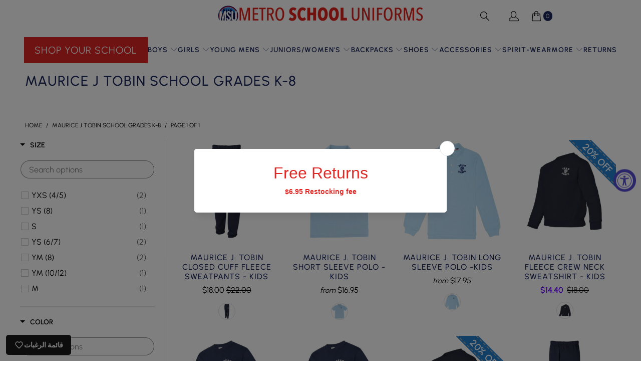

--- FILE ---
content_type: text/javascript
request_url: https://metroschooluniforms.com/cdn/shop/t/34/assets/globo.swatch.data.js?v=104826338754706161661740660553
body_size: 12881
content:
GloboSwatchConfig.settings={enable_collection_page:!0,enable_product_page:!0,out_of_stock:"cross out",enable_mandatory:!0,show_add_to_cart_button:!0,add_to_cart_ajax:!1,show_option_name:!0,add_to_cart_text:"Add to cart",added_to_cart_text:"Added to cart",sold_out_text:"Sold out",text_required:"This field is required",sort_option:!0},GloboSwatchConfig.options=[{id:11143,name:"Color",shop_id:2341,option_items:[{id:279293,value:"camomask_pinkpurple",option_id:11143,products:[6258320048307],products_count:1,select_type:1,custom:{color_1:"transparent",color_2:"transparent",upload_file:{src:null,server_url:null},image_url:{src:null,server_url:null},enable_two_color:!1,enable_upload_file:!1,enable_image_url:!1}},{id:279294,value:"camomask_blueblack",option_id:11143,products:[6258320048307],products_count:1,select_type:1,custom:{color_1:"transparent",color_2:"transparent",upload_file:{src:null,server_url:null},image_url:{src:null,server_url:null},enable_two_color:!1,enable_upload_file:!1,enable_image_url:!1}},{id:279295,value:"plaidmask_pink",option_id:11143,products:[6258319917235],products_count:1,select_type:1,custom:{color_1:"transparent",color_2:"transparent",upload_file:{src:null,server_url:null},image_url:{src:null,server_url:null},enable_two_color:!1,enable_upload_file:!1,enable_image_url:!1}},{id:279296,value:"plaidmask_yellow",option_id:11143,products:[6258319917235],products_count:1,select_type:1,custom:{color_1:"transparent",color_2:"transparent",upload_file:{src:null,server_url:null},image_url:{src:null,server_url:null},enable_two_color:!1,enable_upload_file:!1,enable_image_url:!1}},{id:279297,value:"Navy",option_id:11143,products:[6258363465907,6258364448947,6258364121267,6258362712243,6258367463603,6258366644403,6258363367603,6258362351795,6258362319027,6258317754547,6258365563059,6258365759667,6619007942835,6258362777779,6258371821747,6258316247219,6258360680627,6258310283443,6258366447795,6258310119603,6258361204915,6258363859123,6258369560755,6258317983923,6258364514483,6258364547251,6258363039923,6258364907699,6258365038771,6258364842163,6258364022963,6258370543795,6258366218419,6258310381747,6258310054067,6258365890739,6258364383411,6258366415027,6258310643891,6258311037107,6258310873267,6258363138227,6258362548403,6258364285107,6258366611635,6632693432499,6258330402995,6258364711091,6258363236531,6258371592371,6258366546099,6258363695283,6258366349491,6258368512179,6258318114995,6258360549555,6653166977203,6258363957427,6607820161203,6258371461299,6607768518835,6258365366451,6258360746163,6258360975539,6258361106611,6258361041075,6629982208179,6632378368179,6258365399219,6629971427507,6648745689267,6628052336819,6632400093363,6619160477875,6625730494643,6628014719155,6618928775347,6618915831987,6632370045107,6258366316723,6258365989043,6258362581171,6258361270451],products_count:83,select_type:1,custom:{color_1:"transparent",color_2:"transparent",upload_file:{src:null,server_url:null},image_url:{src:null,server_url:null},enable_two_color:!1,enable_upload_file:!1,enable_image_url:!1}},{id:279298,value:"Khaki",option_id:11143,products:[6258363465907,6258363498675,6258364121267,6258353832115,6258367463603,6258347344051,6258363367603,6258362351795,6258362319027,6258317754547,6258365563059,6258365759667,6618972127411,6258362777779,6258361204915,6258317983923,6258347212979,6258364547251,6258363039923,6258364907699,6258365038771,6258364842163,6258364022963,6258366218419,6607784542387,6613412511923,6258363138227,6258362548403,6258364285107,6632699232435,6258330402995,6258364711091,6258353897651,6258318114995,6653166977203,6258363957427,6607820161203,6258371461299,6258365366451,6628095590579,6632374993075,6632663482547,6630010552499,6625628553395,6618949845171,6618897318067,6625683275955,6632367292595,6258353766579,6258361270451],products_count:50,select_type:1,custom:{color_1:"transparent",color_2:"transparent",upload_file:{src:null,server_url:null},image_url:{src:null,server_url:null},enable_two_color:!1,enable_upload_file:!1,enable_image_url:!1}},{id:279321,value:"4ply_burgundy",option_id:11143,products:[6258319818931],products_count:1,select_type:1,custom:{color_1:"transparent",color_2:"transparent",upload_file:{src:null,server_url:null},image_url:{src:null,server_url:null},enable_two_color:!1,enable_upload_file:!1,enable_image_url:!1}},{id:279322,value:"4ply_darkblue",option_id:11143,products:[6258319818931],products_count:1,select_type:1,custom:{color_1:"transparent",color_2:"transparent",upload_file:{src:null,server_url:null},image_url:{src:null,server_url:null},enable_two_color:!1,enable_upload_file:!1,enable_image_url:!1}},{id:279323,value:"4ply_lightblue",option_id:11143,products:[6258319818931],products_count:1,select_type:1,custom:{color_1:"transparent",color_2:"transparent",upload_file:{src:null,server_url:null},image_url:{src:null,server_url:null},enable_two_color:!1,enable_upload_file:!1,enable_image_url:!1}},{id:279330,value:"allu_navy",option_id:11143,products:[6258359697587],products_count:1,select_type:1,custom:{color_1:"transparent",color_2:"transparent",upload_file:{src:null,server_url:null},image_url:{src:null,server_url:null},enable_two_color:!1,enable_upload_file:!1,enable_image_url:!1}},{id:279331,value:"allu_khaki",option_id:11143,products:[6258359697587],products_count:1,select_type:1,custom:{color_1:"transparent",color_2:"transparent",upload_file:{src:null,server_url:null},image_url:{src:null,server_url:null},enable_two_color:!1,enable_upload_file:!1,enable_image_url:!1}},{id:279332,value:"White",option_id:11143,products:[6258316476595,6258316312755,6258311299251,6258361696435,6258363596979,6258363859123,6258310512819,6258369560755,6258311168179,6258325258419,6258370543795,6258310381747,6258361761971,6258362613939,6258325389491,6258362089651,6258365890739,6258364383411,6258366415027,6258316771507,6258316869811,6258366611635,6258371592371,6258325160115,6258362056883,6258325029043,6258372149427,6258365104307,6258363531443,6258366546099,6258363695283,6258366349491,6258366382259,6258366054579,6258368512179,6258366120115,6258360975539,6258361106611,6258361041075,6258317590707,6258317689011,6628052336819,6628014719155,6258372346035],products_count:44,select_type:1,custom:{color_1:"transparent",color_2:"transparent",upload_file:{src:null,server_url:null},image_url:{src:null,server_url:null},enable_two_color:!1,enable_upload_file:!1,enable_image_url:!1}},{id:279337,value:"bhpc3pk_blueblackmulti",option_id:11143,products:[6258316705971],products_count:1,select_type:1,custom:{color_1:"transparent",color_2:"transparent",upload_file:{src:null,server_url:null},image_url:{src:null,server_url:null},enable_two_color:!1,enable_upload_file:!1,enable_image_url:!1}},{id:279338,value:"bhpc3pk_bluegreymulti",option_id:11143,products:[6258316640435],products_count:1,select_type:1,custom:{color_1:"transparent",color_2:"transparent",upload_file:{src:null,server_url:null},image_url:{src:null,server_url:null},enable_two_color:!1,enable_upload_file:!1,enable_image_url:!1}},{id:279339,value:"Black",option_id:11143,products:[6258311004339,6258310971571,6258360680627,6258309955763,6258363695283,6258360746163,6258360975539,6258361106611],products_count:8,select_type:1,custom:{color_1:"transparent",color_2:"transparent",upload_file:{src:null,server_url:null},image_url:{src:null,server_url:null},enable_two_color:!1,enable_upload_file:!1,enable_image_url:!1}},{id:279349,value:"bgreen_black",option_id:11143,products:[6258327912627,6258327945395,6258327552179,6258327519411,6258327388339,6258327290035,6258327421107,6258327486643,6258327027891,6258327158963,6258327617715,6258327716019,6258326995123,6258327224499,6258327650483,6258327748787],products_count:16,select_type:1,custom:{color_1:"transparent",color_2:"transparent",upload_file:{src:null,server_url:null},image_url:{src:null,server_url:null},enable_two_color:!1,enable_upload_file:!1,enable_image_url:!1}},{id:279351,value:"bgreen_royal",option_id:11143,products:[6258329092275,6258329157811,6258328666291,6258328207539,6258328797363,6258328371379,6258328928435,6258328862899,6258328993971,6258328567987],products_count:10,select_type:1,custom:{color_1:"transparent",color_2:"transparent",upload_file:{src:null,server_url:null},image_url:{src:null,server_url:null},enable_two_color:!1,enable_upload_file:!1,enable_image_url:!1}},{id:279352,value:"bgreen_grey",option_id:11143,products:[6258328043699,6258328076467,6258328731827,6258328305843],products_count:4,select_type:1,custom:{color_1:"transparent",color_2:"transparent",upload_file:{src:null,server_url:null},image_url:{src:null,server_url:null},enable_two_color:!1,enable_upload_file:!1,enable_image_url:!1}},{id:279353,value:"brcps_navy",option_id:11143,products:[6258357993651,6258357797043,6258357960883,6258357141683,6258357469363,6258357436595,6258357829811],products_count:7,select_type:1,custom:{color_1:"transparent",color_2:"transparent",upload_file:{src:null,server_url:null},image_url:{src:null,server_url:null},enable_two_color:!1,enable_upload_file:!1,enable_image_url:!1}},{id:279354,value:"brcps_lightblue",option_id:11143,products:[6258357502131,6258357600435,6258357371059,6258357698739,6258357305523,6258357665971,6258357403827,6258357764275,6258357239987,6258357731507],products_count:10,select_type:1,custom:{color_1:"transparent",color_2:"transparent",upload_file:{src:null,server_url:null},image_url:{src:null,server_url:null},enable_two_color:!1,enable_upload_file:!1,enable_image_url:!1}},{id:279365,value:"shoe_black",option_id:11143,products:[6258338103475,6258338070707,6258338234547,6258337939635,6258337874099,6258337808563,6258337710259,6258337972403,6258338169011,6258337775795,6258337611955],products_count:11,select_type:1,custom:{color_1:"transparent",color_2:"transparent",upload_file:{src:null,server_url:null},image_url:{src:null,server_url:null},enable_two_color:!1,enable_upload_file:!1,enable_image_url:!1}},{id:279371,value:"harvic_black",option_id:11143,products:[6258353930419,6258362286259,6258361991347,6258353569971,6258309267635,6258309595315,6258353668275,6258361237683],products_count:8,select_type:1,custom:{color_1:"transparent",color_2:"transparent",upload_file:{src:null,server_url:null},image_url:{src:null,server_url:null},enable_two_color:!1,enable_upload_file:!1,enable_image_url:!1}},{id:279383,value:"harvic_navy",option_id:11143,products:[6258362286259,6258362482867,6258362187955,6258362220723,6258361925811,6258361303219,6258309267635,6258309595315,6258361335987,6258362253491,6258361237683],products_count:11,select_type:1,custom:{color_1:"transparent",color_2:"transparent",upload_file:{src:null,server_url:null},image_url:{src:null,server_url:null},enable_two_color:!1,enable_upload_file:!1,enable_image_url:!1}},{id:279384,value:"harvic_khaki",option_id:11143,products:[6258362286259,6258353963187,6258353864883,6258361991347,6258351767731,6258353602739,6258351866035,6258353733811,6258353635507],products_count:9,select_type:1,custom:{color_1:"transparent",color_2:"transparent",upload_file:{src:null,server_url:null},image_url:{src:null,server_url:null},enable_two_color:!1,enable_upload_file:!1,enable_image_url:!1}},{id:279395,value:"Light Blue",option_id:11143,products:[6258361696435,6258366447795,6258363859123,6258369560755,6258361761971,6258362613939,6258325389491,6258362089651,6258365890739,6258364383411,6258366415027,6258366611635,6258325160115,6258362056883,6258363531443,6258366546099,6258363695283,6258366349491,6258366054579,6258368512179,6628052336819,6628014719155],products_count:22,select_type:1,custom:{color_1:"transparent",color_2:"transparent",upload_file:{src:null,server_url:null},image_url:{src:null,server_url:null},enable_two_color:!1,enable_upload_file:!1,enable_image_url:!1}},{id:279396,value:"Yellow",option_id:11143,products:[6258361696435,6258362613939,6258365890739,6258364383411,6258363531443,6258366546099,6258363695283,6258368512179,6628052336819],products_count:9,select_type:1,custom:{color_1:"transparent",color_2:"transparent",upload_file:{src:null,server_url:null},image_url:{src:null,server_url:null},enable_two_color:!1,enable_upload_file:!1,enable_image_url:!1}},{id:279405,value:"Burgundy",option_id:11143,products:[6258353504435,6258360680627,6258370543795,6258365890739,6258364383411,6258363695283,6628052336819],products_count:7,select_type:1,custom:{color_1:"transparent",color_2:"transparent",upload_file:{src:null,server_url:null},image_url:{src:null,server_url:null},enable_two_color:!1,enable_upload_file:!1,enable_image_url:!1}},{id:279408,value:"won_navy",option_id:11143,products:[6258359795891],products_count:1,select_type:1,custom:{color_1:"transparent",color_2:"transparent",upload_file:{src:null,server_url:null},image_url:{src:null,server_url:null},enable_two_color:!1,enable_upload_file:!1,enable_image_url:!1}},{id:279409,value:"won_khaki",option_id:11143,products:[6258359795891],products_count:1,select_type:1,custom:{color_1:"transparent",color_2:"transparent",upload_file:{src:null,server_url:null},image_url:{src:null,server_url:null},enable_two_color:!1,enable_upload_file:!1,enable_image_url:!1}},{id:279410,value:"bridge_navy",option_id:11143,products:[6258308612275,6258348294323,6258347802803,6258348490931,6258347835571,6258308513971,6258347606195,6258347573427,6258311594163,6258311495859,6258311364787,6258311397555,6258308645043,6258348359859,6258348064947,6258347704499,6258348458163,6258348261555,6258308579507],products_count:19,select_type:1,custom:{color_1:"transparent",color_2:"transparent",upload_file:{src:null,server_url:null},image_url:{src:null,server_url:null},enable_two_color:!1,enable_upload_file:!1,enable_image_url:!1}},{id:279414,value:"bridge_grey",option_id:11143,products:[6258348032179,6258348196019],products_count:2,select_type:1,custom:{color_1:"transparent",color_2:"transparent",upload_file:{src:null,server_url:null},image_url:{src:null,server_url:null},enable_two_color:!1,enable_upload_file:!1,enable_image_url:!1}},{id:279415,value:"bridge_royal",option_id:11143,products:[6258347966643,6258348130483],products_count:2,select_type:1,custom:{color_1:"transparent",color_2:"transparent",upload_file:{src:null,server_url:null},image_url:{src:null,server_url:null},enable_two_color:!1,enable_upload_file:!1,enable_image_url:!1}},{id:279417,value:"cherokeepolo_yellow",option_id:11143,products:[6258361565363,6258361663667],products_count:2,select_type:1,custom:{color_1:"transparent",color_2:"transparent",upload_file:{src:null,server_url:null},image_url:{src:null,server_url:null},enable_two_color:!1,enable_upload_file:!1,enable_image_url:!1}},{id:279418,value:"cherokeepolo_black",option_id:11143,products:[6258361565363],products_count:1,select_type:1,custom:{color_1:"transparent",color_2:"transparent",upload_file:{src:null,server_url:null},image_url:{src:null,server_url:null},enable_two_color:!1,enable_upload_file:!1,enable_image_url:!1}},{id:279419,value:"cherokeepolo_navy",option_id:11143,products:[6258361565363],products_count:1,select_type:1,custom:{color_1:"transparent",color_2:"transparent",upload_file:{src:null,server_url:null},image_url:{src:null,server_url:null},enable_two_color:!1,enable_upload_file:!1,enable_image_url:!1}},{id:279420,value:"cherokeepolo_red",option_id:11143,products:[6258361565363],products_count:1,select_type:1,custom:{color_1:"transparent",color_2:"transparent",upload_file:{src:null,server_url:null},image_url:{src:null,server_url:null},enable_two_color:!1,enable_upload_file:!1,enable_image_url:!1}},{id:279421,value:"cherokeepolo_lightblue",option_id:11143,products:[6258361565363,6258361663667],products_count:2,select_type:1,custom:{color_1:"transparent",color_2:"transparent",upload_file:{src:null,server_url:null},image_url:{src:null,server_url:null},enable_two_color:!1,enable_upload_file:!1,enable_image_url:!1}},{id:279422,value:"cherokee_polo",option_id:11143,products:[6258361565363],products_count:1,select_type:1,custom:{color_1:"transparent",color_2:"transparent",upload_file:{src:null,server_url:null},image_url:{src:null,server_url:null},enable_two_color:!1,enable_upload_file:!1,enable_image_url:!1}},{id:279424,value:"cherokeepolo_white",option_id:11143,products:[6258361663667],products_count:1,select_type:1,custom:{color_1:"transparent",color_2:"transparent",upload_file:{src:null,server_url:null},image_url:{src:null,server_url:null},enable_two_color:!1,enable_upload_file:!1,enable_image_url:!1}},{id:279425,value:"cck_black",option_id:11143,products:[6258308776115,6258309791923],products_count:2,select_type:1,custom:{color_1:"transparent",color_2:"transparent",upload_file:{src:null,server_url:null},image_url:{src:null,server_url:null},enable_two_color:!1,enable_upload_file:!1,enable_image_url:!1}},{id:279426,value:"cck_navy",option_id:11143,products:[6258308776115,6258309791923],products_count:2,select_type:1,custom:{color_1:"transparent",color_2:"transparent",upload_file:{src:null,server_url:null},image_url:{src:null,server_url:null},enable_two_color:!1,enable_upload_file:!1,enable_image_url:!1}},{id:279427,value:"cck_charcoal",option_id:11143,products:[6258308776115,6258309791923],products_count:2,select_type:1,custom:{color_1:"transparent",color_2:"transparent",upload_file:{src:null,server_url:null},image_url:{src:null,server_url:null},enable_two_color:!1,enable_upload_file:!1,enable_image_url:!1}},{id:279429,value:"d_ellis_navy",option_id:11143,products:[6258334990515,6258334957747],products_count:2,select_type:1,custom:{color_1:"transparent",color_2:"transparent",upload_file:{src:null,server_url:null},image_url:{src:null,server_url:null},enable_two_color:!1,enable_upload_file:!1,enable_image_url:!1}},{id:279430,value:"d_ellis_lightblue",option_id:11143,products:[6258335023283,6258335350963,6258335121587,6258335514803],products_count:4,select_type:1,custom:{color_1:"transparent",color_2:"transparent",upload_file:{src:null,server_url:null},image_url:{src:null,server_url:null},enable_two_color:!1,enable_upload_file:!1,enable_image_url:!1}},{id:279433,value:"d_ellis_white",option_id:11143,products:[6258335056051,6258335416499,6258335219891,6258335547571],products_count:4,select_type:1,custom:{color_1:"transparent",color_2:"transparent",upload_file:{src:null,server_url:null},image_url:{src:null,server_url:null},enable_two_color:!1,enable_upload_file:!1,enable_image_url:!1}},{id:279434,value:"dstem_black",option_id:11143,products:[6258318540979,6258319032499,6258319327411],products_count:3,select_type:1,custom:{color_1:"transparent",color_2:"transparent",upload_file:{src:null,server_url:null},image_url:{src:null,server_url:null},enable_two_color:!1,enable_upload_file:!1,enable_image_url:!1}},{id:279436,value:"dstem_navy",option_id:11143,products:[6258320605363,6258320572595,6258318901427,6258318835891,6258320474291,6258320408755,6258318508211,6258318704819,6258318999731,6258319163571,6258320244915,6258320375987,6258319458483,6258318770355],products_count:14,select_type:1,custom:{color_1:"transparent",color_2:"transparent",upload_file:{src:null,server_url:null},image_url:{src:null,server_url:null},enable_two_color:!1,enable_upload_file:!1,enable_image_url:!1}},{id:279437,value:"dstem_purple",option_id:11143,products:[6258319130803,6258319229107],products_count:2,select_type:1,custom:{color_1:"transparent",color_2:"transparent",upload_file:{src:null,server_url:null},image_url:{src:null,server_url:null},enable_two_color:!1,enable_upload_file:!1,enable_image_url:!1}},{id:279438,value:"dst_navy",option_id:11143,products:[6258345443507,6258346131635,6258346066099,6258345803955,6258345869491,6258346197171,6258345705651,6258345607347,6258345541811,6258346000563,6258346033331,6258345771187],products_count:12,select_type:1,custom:{color_1:"transparent",color_2:"transparent",upload_file:{src:null,server_url:null},image_url:{src:null,server_url:null},enable_two_color:!1,enable_upload_file:!1,enable_image_url:!1}},{id:279439,value:"ellmen_gymlightblue",option_id:11143,products:[6258334859443],products_count:1,select_type:1,custom:{color_1:"transparent",color_2:"transparent",upload_file:{src:null,server_url:null},image_url:{src:null,server_url:null},enable_two_color:!1,enable_upload_file:!1,enable_image_url:!1}},{id:279440,value:"ellmen_lightblue",option_id:11143,products:[6258334531763,6258334662835,6258334597299,6258334728371],products_count:4,select_type:1,custom:{color_1:"transparent",color_2:"transparent",upload_file:{src:null,server_url:null},image_url:{src:null,server_url:null},enable_two_color:!1,enable_upload_file:!1,enable_image_url:!1}},{id:279448,value:"eppolo_royal",option_id:11143,products:[6258341937331,6258342068403,6258341740723,6258342002867],products_count:4,select_type:1,custom:{color_1:"transparent",color_2:"transparent",upload_file:{src:null,server_url:null},image_url:{src:null,server_url:null},enable_two_color:!1,enable_upload_file:!1,enable_image_url:!1}},{id:279449,value:"epgym_royal",option_id:11143,products:[6258341511347,6258341675187,6258341576883,6258311659699,6258341707955],products_count:5,select_type:1,custom:{color_1:"transparent",color_2:"transparent",upload_file:{src:null,server_url:null},image_url:{src:null,server_url:null},enable_two_color:!1,enable_upload_file:!1,enable_image_url:!1}},{id:279450,value:"foxboro_gym_navy",option_id:11143,products:[6258358059187,6258358091955,6258358812851,6258358845619,6258359009459,6258359042227,6258359107763],products_count:7,select_type:1,custom:{color_1:"transparent",color_2:"transparent",upload_file:{src:null,server_url:null},image_url:{src:null,server_url:null},enable_two_color:!1,enable_upload_file:!1,enable_image_url:!1}},{id:279451,value:"foxboro_navy_hoodie",option_id:11143,products:[6258358878387,6258359238835],products_count:2,select_type:1,custom:{color_1:"transparent",color_2:"transparent",upload_file:{src:null,server_url:null},image_url:{src:null,server_url:null},enable_two_color:!1,enable_upload_file:!1,enable_image_url:!1}},{id:279452,value:"foxboro_gym_white",option_id:11143,products:[6258358091955,6258359107763],products_count:2,select_type:1,custom:{color_1:"transparent",color_2:"transparent",upload_file:{src:null,server_url:null},image_url:{src:null,server_url:null},enable_two_color:!1,enable_upload_file:!1,enable_image_url:!1}},{id:279453,value:"foxboro_navy",option_id:11143,products:[6258358124723,6258358157491,6258359271603,6258359369907,6258359337139,6258359500979],products_count:6,select_type:1,custom:{color_1:"transparent",color_2:"transparent",upload_file:{src:null,server_url:null},image_url:{src:null,server_url:null},enable_two_color:!1,enable_upload_file:!1,enable_image_url:!1}},{id:279454,value:"foxboro_cardigan_navy",option_id:11143,products:[6258358550707,6258358583475,6258358223027],products_count:3,select_type:1,custom:{color_1:"transparent",color_2:"transparent",upload_file:{src:null,server_url:null},image_url:{src:null,server_url:null},enable_two_color:!1,enable_upload_file:!1,enable_image_url:!1}},{id:279455,value:"foxboro_oxford_white",option_id:11143,products:[6258358419635,6258358321331,6258358255795,6258358485171,6258358681779,6258358747315,6258358649011,6258358714547],products_count:8,select_type:1,custom:{color_1:"transparent",color_2:"transparent",upload_file:{src:null,server_url:null},image_url:{src:null,server_url:null},enable_two_color:!1,enable_upload_file:!1,enable_image_url:!1}},{id:279456,value:"foxboro_white",option_id:11143,products:[6258359271603,6258359369907,6258359337139,6258359500979],products_count:4,select_type:1,custom:{color_1:"transparent",color_2:"transparent",upload_file:{src:null,server_url:null},image_url:{src:null,server_url:null},enable_two_color:!1,enable_upload_file:!1,enable_image_url:!1}},{id:279457,value:"gp_navy",option_id:11143,products:[6258344853683,6258344231091,6258344984755,6258344951987],products_count:4,select_type:1,custom:{color_1:"transparent",color_2:"transparent",upload_file:{src:null,server_url:null},image_url:{src:null,server_url:null},enable_two_color:!1,enable_upload_file:!1,enable_image_url:!1}},{id:279458,value:"gpls_burgundy",option_id:11143,products:[6258344591539,6258345083059,6258345214131],products_count:3,select_type:1,custom:{color_1:"transparent",color_2:"transparent",upload_file:{src:null,server_url:null},image_url:{src:null,server_url:null},enable_two_color:!1,enable_upload_file:!1,enable_image_url:!1}},{id:279459,value:"gpss_burgundy",option_id:11143,products:[6258344788147,6258345115827,6258345377971],products_count:3,select_type:1,custom:{color_1:"transparent",color_2:"transparent",upload_file:{src:null,server_url:null},image_url:{src:null,server_url:null},enable_two_color:!1,enable_upload_file:!1,enable_image_url:!1}},{id:279460,value:"geo_navy",option_id:11143,products:[6258342920371,6258343280819,6258343510195,6258343084211,6258342985907,6258342854835,6258343379123,6258343248051,6258343411891,6258343477427,6258343182515],products_count:11,select_type:1,custom:{color_1:"transparent",color_2:"transparent",upload_file:{src:null,server_url:null},image_url:{src:null,server_url:null},enable_two_color:!1,enable_upload_file:!1,enable_image_url:!1}},{id:279461,value:"gil_navy",option_id:11143,products:[6258343575731,6258343641267,6258344100019,6258344132787,6258343772339,6258343870643,6258343805107,6258344001715],products_count:8,select_type:1,custom:{color_1:"transparent",color_2:"transparent",upload_file:{src:null,server_url:null},image_url:{src:null,server_url:null},enable_two_color:!1,enable_upload_file:!1,enable_image_url:!1}},{id:279465,value:"qkssb065_multi",option_id:11143,products:[6258315821235],products_count:1,select_type:1,custom:{color_1:"transparent",color_2:"transparent",upload_file:{src:null,server_url:null},image_url:{src:null,server_url:null},enable_two_color:!1,enable_upload_file:!1,enable_image_url:!1}},{id:279468,value:"kssg066_multi",option_id:11143,products:[6258316083379],products_count:1,select_type:1,custom:{color_1:"transparent",color_2:"transparent",upload_file:{src:null,server_url:null},image_url:{src:null,server_url:null},enable_two_color:!1,enable_upload_file:!1,enable_image_url:!1}},{id:279469,value:"qkssg071_multi",option_id:11143,products:[6258315886771],products_count:1,select_type:1,custom:{color_1:"transparent",color_2:"transparent",upload_file:{src:null,server_url:null},image_url:{src:null,server_url:null},enable_two_color:!1,enable_upload_file:!1,enable_image_url:!1}},{id:279470,value:"qkssg074_multi",option_id:11143,products:[6258315985075],products_count:1,select_type:1,custom:{color_1:"transparent",color_2:"transparent",upload_file:{src:null,server_url:null},image_url:{src:null,server_url:null},enable_two_color:!1,enable_upload_file:!1,enable_image_url:!1}},{id:279471,value:"kickshorts_multi",option_id:11143,products:[6258316181683],products_count:1,select_type:1,custom:{color_1:"transparent",color_2:"transparent",upload_file:{src:null,server_url:null},image_url:{src:null,server_url:null},enable_two_color:!1,enable_upload_file:!1,enable_image_url:!1}},{id:279481,value:"khaki",option_id:11143,products:[6258336858291],products_count:1,select_type:1,custom:{color_1:"transparent",color_2:"transparent",upload_file:{src:null,server_url:null},image_url:{src:null,server_url:null},enable_two_color:!1,enable_upload_file:!1,enable_image_url:!1}},{id:279482,value:"navy",option_id:11143,products:[6258336727219],products_count:1,select_type:1,custom:{color_1:"transparent",color_2:"transparent",upload_file:{src:null,server_url:null},image_url:{src:null,server_url:null},enable_two_color:!1,enable_upload_file:!1,enable_image_url:!1}},{id:279489,value:"seg_navy",option_id:11143,products:[6258330665139,6258331943091,6258331877555,6258331844787,6258331746483,6258331156659,6258330992819,6258331320499,6258331517107,6258330861747],products_count:10,select_type:1,custom:{color_1:"transparent",color_2:"transparent",upload_file:{src:null,server_url:null},image_url:{src:null,server_url:null},enable_two_color:!1,enable_upload_file:!1,enable_image_url:!1}},{id:279490,value:"Grey",option_id:11143,products:[6258311102643,6258310807731,6258309922995],products_count:3,select_type:1,custom:{color_1:"transparent",color_2:"transparent",upload_file:{src:null,server_url:null},image_url:{src:null,server_url:null},enable_two_color:!1,enable_upload_file:!1,enable_image_url:!1}},{id:279491,value:"haley_lightblue",option_id:11143,products:[6258353143987,6258353209523],products_count:2,select_type:1,custom:{color_1:"transparent",color_2:"transparent",upload_file:{src:null,server_url:null},image_url:{src:null,server_url:null},enable_two_color:!1,enable_upload_file:!1,enable_image_url:!1}},{id:279492,value:"haley_white",option_id:11143,products:[6258353242291],products_count:1,select_type:1,custom:{color_1:"transparent",color_2:"transparent",upload_file:{src:null,server_url:null},image_url:{src:null,server_url:null},enable_two_color:!1,enable_upload_file:!1,enable_image_url:!1}},{id:279493,value:"haley_navy",option_id:11143,products:[6258353471667,6258353012915,6258353307827,6258353045683,6258353111219,6258353078451,6258353176755,6258353373363,6258353406131],products_count:9,select_type:1,custom:{color_1:"transparent",color_2:"transparent",upload_file:{src:null,server_url:null},image_url:{src:null,server_url:null},enable_two_color:!1,enable_upload_file:!1,enable_image_url:!1}},{id:279494,value:"haley_gymnavy",option_id:11143,products:[6258352914611,6258352980147,6258352947379],products_count:3,select_type:1,custom:{color_1:"transparent",color_2:"transparent",upload_file:{src:null,server_url:null},image_url:{src:null,server_url:null},enable_two_color:!1,enable_upload_file:!1,enable_image_url:!1}},{id:279496,value:"hdl_navy",option_id:11143,products:[6258346721459,6258346885299,6258346328243,6258346426547,6258347016371,6258346459315,6258346623155,6258346819763,6258346983603,6258346361011,6258346524851,6258347114675,6258346557619,6258346655923],products_count:14,select_type:1,custom:{color_1:"transparent",color_2:"transparent",upload_file:{src:null,server_url:null},image_url:{src:null,server_url:null},enable_two_color:!1,enable_upload_file:!1,enable_image_url:!1}},{id:279497,value:"hengym_navy",option_id:11143,products:[6258341478579,6258341413043,6258341347507,6258340790451,6258340757683,6258340987059],products_count:6,select_type:1,custom:{color_1:"transparent",color_2:"transparent",upload_file:{src:null,server_url:null},image_url:{src:null,server_url:null},enable_two_color:!1,enable_upload_file:!1,enable_image_url:!1}},{id:279498,value:"henpolo_navy",option_id:11143,products:[6258341085363,6258341118131,6258341216435,6258341314739],products_count:4,select_type:1,custom:{color_1:"transparent",color_2:"transparent",upload_file:{src:null,server_url:null},image_url:{src:null,server_url:null},enable_two_color:!1,enable_upload_file:!1,enable_image_url:!1}},{id:279499,value:"henstaff_navy",option_id:11143,products:[6258308350131,6258307989683],products_count:2,select_type:1,custom:{color_1:"transparent",color_2:"transparent",upload_file:{src:null,server_url:null},image_url:{src:null,server_url:null},enable_two_color:!1,enable_upload_file:!1,enable_image_url:!1}},{id:279500,value:"henstaff_red",option_id:11143,products:[6258308415667,6258308153523],products_count:2,select_type:1,custom:{color_1:"transparent",color_2:"transparent",upload_file:{src:null,server_url:null},image_url:{src:null,server_url:null},enable_two_color:!1,enable_upload_file:!1,enable_image_url:!1}},{id:279501,value:"hengym_red",option_id:11143,products:[6258340921523],products_count:1,select_type:1,custom:{color_1:"transparent",color_2:"transparent",upload_file:{src:null,server_url:null},image_url:{src:null,server_url:null},enable_two_color:!1,enable_upload_file:!1,enable_image_url:!1}},{id:279502,value:"henss_red",option_id:11143,products:[6258341150899,6258341281971],products_count:2,select_type:1,custom:{color_1:"transparent",color_2:"transparent",upload_file:{src:null,server_url:null},image_url:{src:null,server_url:null},enable_two_color:!1,enable_upload_file:!1,enable_image_url:!1}},{id:279503,value:"grew_lightblue",option_id:11143,products:[6258323062963,6258322669747,6258323194035,6258323456179],products_count:4,select_type:1,custom:{color_1:"transparent",color_2:"transparent",upload_file:{src:null,server_url:null},image_url:{src:null,server_url:null},enable_two_color:!1,enable_upload_file:!1,enable_image_url:!1}},{id:279504,value:"grew_navy",option_id:11143,products:[6258322997427,6258323652787,6258323161267,6258323292339,6258322800819,6258322735283,6258322866355],products_count:7,select_type:1,custom:{color_1:"transparent",color_2:"transparent",upload_file:{src:null,server_url:null},image_url:{src:null,server_url:null},enable_two_color:!1,enable_upload_file:!1,enable_image_url:!1}},{id:279505,value:"grew_white",option_id:11143,products:[6258323128499,6258323718323,6258323226803,6258323620019],products_count:4,select_type:1,custom:{color_1:"transparent",color_2:"transparent",upload_file:{src:null,server_url:null},image_url:{src:null,server_url:null},enable_two_color:!1,enable_upload_file:!1,enable_image_url:!1}},{id:279506,value:"hig_burgundy",option_id:11143,products:[6258325586099,6258325717171],products_count:2,select_type:1,custom:{color_1:"transparent",color_2:"transparent",upload_file:{src:null,server_url:null},image_url:{src:null,server_url:null},enable_two_color:!1,enable_upload_file:!1,enable_image_url:!1}},{id:279507,value:"tato_burgundy",option_id:11143,products:[6258325455027,6258318442675],products_count:2,select_type:1,custom:{color_1:"transparent",color_2:"transparent",upload_file:{src:null,server_url:null},image_url:{src:null,server_url:null},enable_two_color:!1,enable_upload_file:!1,enable_image_url:!1}},{id:279510,value:"hig_white",option_id:11143,products:[6258325651635,6258325782707],products_count:2,select_type:1,custom:{color_1:"transparent",color_2:"transparent",upload_file:{src:null,server_url:null},image_url:{src:null,server_url:null},enable_two_color:!1,enable_upload_file:!1,enable_image_url:!1}},{id:279511,value:"hol_navy",option_id:11143,products:[6258340495539,6258340462771,6258340135091,6258340102323],products_count:4,select_type:1,custom:{color_1:"transparent",color_2:"transparent",upload_file:{src:null,server_url:null},image_url:{src:null,server_url:null},enable_two_color:!1,enable_upload_file:!1,enable_image_url:!1}},{id:279512,value:"hol_lb",option_id:11143,products:[6258340200627,6258340724915,6258340266163,6258340298931,6258340397235,6258340430003,6258340561075],products_count:7,select_type:1,custom:{color_1:"transparent",color_2:"transparent",upload_file:{src:null,server_url:null},image_url:{src:null,server_url:null},enable_two_color:!1,enable_upload_file:!1,enable_image_url:!1}},{id:279513,value:"hurley_navy",option_id:11143,products:[6258330009779,6258329682099,6258330271923,6258329747635,6258330239155,6258329616563],products_count:6,select_type:1,custom:{color_1:"transparent",color_2:"transparent",upload_file:{src:null,server_url:null},image_url:{src:null,server_url:null},enable_two_color:!1,enable_upload_file:!1,enable_image_url:!1}},{id:279514,value:"hurley_lightblue",option_id:11143,products:[6258329288883,6258329813171,6258329452723,6258329944243],products_count:4,select_type:1,custom:{color_1:"transparent",color_2:"transparent",upload_file:{src:null,server_url:null},image_url:{src:null,server_url:null},enable_two_color:!1,enable_upload_file:!1,enable_image_url:!1}},{id:279516,value:"hurley_gymlightblue",option_id:11143,products:[6258330206387,6258330108083],products_count:2,select_type:1,custom:{color_1:"transparent",color_2:"transparent",upload_file:{src:null,server_url:null},image_url:{src:null,server_url:null},enable_two_color:!1,enable_upload_file:!1,enable_image_url:!1}},{id:279517,value:"hurley_white",option_id:11143,products:[6258329354419,6258329845939,6258329551027,6258329977011],products_count:4,select_type:1,custom:{color_1:"transparent",color_2:"transparent",upload_file:{src:null,server_url:null},image_url:{src:null,server_url:null},enable_two_color:!1,enable_upload_file:!1,enable_image_url:!1}},{id:279518,value:"chi_navy",option_id:11143,products:[6258337251507,6258337185971,6258337480883,6258337349811],products_count:4,select_type:1,custom:{color_1:"transparent",color_2:"transparent",upload_file:{src:null,server_url:null},image_url:{src:null,server_url:null},enable_two_color:!1,enable_upload_file:!1,enable_image_url:!1}},{id:279519,value:"chi_white",option_id:11143,products:[6258337218739,6258337317043,6258337448115,6258337579187],products_count:4,select_type:1,custom:{color_1:"transparent",color_2:"transparent",upload_file:{src:null,server_url:null},image_url:{src:null,server_url:null},enable_two_color:!1,enable_upload_file:!1,enable_image_url:!1}},{id:279520,value:"chi_gymnavy",option_id:11143,products:[6258337022131,6258336891059,6258336989363,6258337087667],products_count:4,select_type:1,custom:{color_1:"transparent",color_2:"transparent",upload_file:{src:null,server_url:null},image_url:{src:null,server_url:null},enable_two_color:!1,enable_upload_file:!1,enable_image_url:!1}},{id:279537,value:"white",option_id:11143,products:[6258332598451],products_count:1,select_type:1,custom:{color_1:"transparent",color_2:"transparent",upload_file:{src:null,server_url:null},image_url:{src:null,server_url:null},enable_two_color:!1,enable_upload_file:!1,enable_image_url:!1}},{id:279538,value:"kipp_navy",option_id:11143,products:[6258352062643,6258352029875,6258352160947,6258351997107,6258352292019,6258352226483],products_count:6,select_type:1,custom:{color_1:"transparent",color_2:"transparent",upload_file:{src:null,server_url:null},image_url:{src:null,server_url:null},enable_two_color:!1,enable_upload_file:!1,enable_image_url:!1}},{id:279539,value:"kipp_royal",option_id:11143,products:[6258352849075,6258352881843],products_count:2,select_type:1,custom:{color_1:"transparent",color_2:"transparent",upload_file:{src:null,server_url:null},image_url:{src:null,server_url:null},enable_two_color:!1,enable_upload_file:!1,enable_image_url:!1}},{id:279540,value:"kipp_grey",option_id:11143,products:[6258351931571],products_count:1,select_type:1,custom:{color_1:"transparent",color_2:"transparent",upload_file:{src:null,server_url:null},image_url:{src:null,server_url:null},enable_two_color:!1,enable_upload_file:!1,enable_image_url:!1}},{id:279541,value:"kipp_greyt",option_id:11143,products:[6258352488627,6258352619699],products_count:2,select_type:1,custom:{color_1:"transparent",color_2:"transparent",upload_file:{src:null,server_url:null},image_url:{src:null,server_url:null},enable_two_color:!1,enable_upload_file:!1,enable_image_url:!1}},{id:279542,value:"kipp_lime",option_id:11143,products:[6258352816307,6258352750771],products_count:2,select_type:1,custom:{color_1:"transparent",color_2:"transparent",upload_file:{src:null,server_url:null},image_url:{src:null,server_url:null},enable_two_color:!1,enable_upload_file:!1,enable_image_url:!1}},{id:279543,value:"kipp_royalt",option_id:11143,products:[6258352455859,6258352586931,6258352685235,6258352718003],products_count:4,select_type:1,custom:{color_1:"transparent",color_2:"transparent",upload_file:{src:null,server_url:null},image_url:{src:null,server_url:null},enable_two_color:!1,enable_upload_file:!1,enable_image_url:!1}},{id:279544,value:"lee_navy",option_id:11143,products:[6258360385715,6258360516787],products_count:2,select_type:1,custom:{color_1:"transparent",color_2:"transparent",upload_file:{src:null,server_url:null},image_url:{src:null,server_url:null},enable_two_color:!1,enable_upload_file:!1,enable_image_url:!1}},{id:279545,value:"lee_khaki",option_id:11143,products:[6258360385715,6258360516787],products_count:2,select_type:1,custom:{color_1:"transparent",color_2:"transparent",upload_file:{src:null,server_url:null},image_url:{src:null,server_url:null},enable_two_color:!1,enable_upload_file:!1,enable_image_url:!1}},{id:279546,value:"leepolo_white",option_id:11143,products:[6258361401523,6258361467059],products_count:2,select_type:1,custom:{color_1:"transparent",color_2:"transparent",upload_file:{src:null,server_url:null},image_url:{src:null,server_url:null},enable_two_color:!1,enable_upload_file:!1,enable_image_url:!1}},{id:279547,value:"leepolo_lightblue",option_id:11143,products:[6258361401523,6258361467059],products_count:2,select_type:1,custom:{color_1:"transparent",color_2:"transparent",upload_file:{src:null,server_url:null},image_url:{src:null,server_url:null},enable_two_color:!1,enable_upload_file:!1,enable_image_url:!1}},{id:279548,value:"leepolo_navy",option_id:11143,products:[6258361401523,6258361467059],products_count:2,select_type:1,custom:{color_1:"transparent",color_2:"transparent",upload_file:{src:null,server_url:null},image_url:{src:null,server_url:null},enable_two_color:!1,enable_upload_file:!1,enable_image_url:!1}},{id:279549,value:"Black,",option_id:11143,products:[6258309955763],products_count:1,select_type:1,custom:{color_1:"transparent",color_2:"transparent",upload_file:{src:null,server_url:null},image_url:{src:null,server_url:null},enable_two_color:!1,enable_upload_file:!1,enable_image_url:!1}},{id:279550,value:"fredcn_royal",option_id:11143,products:[6258342330547,6258342363315],products_count:2,select_type:1,custom:{color_1:"transparent",color_2:"transparent",upload_file:{src:null,server_url:null},image_url:{src:null,server_url:null},enable_two_color:!1,enable_upload_file:!1,enable_image_url:!1}},{id:279551,value:"fredls_royal",option_id:11143,products:[6258342101171,6258342166707],products_count:2,select_type:1,custom:{color_1:"transparent",color_2:"transparent",upload_file:{src:null,server_url:null},image_url:{src:null,server_url:null},enable_two_color:!1,enable_upload_file:!1,enable_image_url:!1}},{id:279552,value:"fredss_royal",option_id:11143,products:[6258342297779,6258342265011],products_count:2,select_type:1,custom:{color_1:"transparent",color_2:"transparent",upload_file:{src:null,server_url:null},image_url:{src:null,server_url:null},enable_two_color:!1,enable_upload_file:!1,enable_image_url:!1}},{id:279553,value:"Red",option_id:11143,products:[6258365890739,6258364383411,6258366546099,6258363695283,6628052336819],products_count:5,select_type:1,custom:{color_1:"transparent",color_2:"transparent",upload_file:{src:null,server_url:null},image_url:{src:null,server_url:null},enable_two_color:!1,enable_upload_file:!1,enable_image_url:!1}},{id:279554,value:"Heather Gray",option_id:11143,products:[6258364383411,6258363695283],products_count:2,select_type:1,custom:{color_1:"transparent",color_2:"transparent",upload_file:{src:null,server_url:null},image_url:{src:null,server_url:null},enable_two_color:!1,enable_upload_file:!1,enable_image_url:!1}},{id:279555,value:"Royal",option_id:11143,products:[6258364383411,6258363695283],products_count:2,select_type:1,custom:{color_1:"transparent",color_2:"transparent",upload_file:{src:null,server_url:null},image_url:{src:null,server_url:null},enable_two_color:!1,enable_upload_file:!1,enable_image_url:!1}},{id:279556,value:"Hunter Green",option_id:11143,products:[6258364383411,6258366546099,6258363695283],products_count:3,select_type:1,custom:{color_1:"transparent",color_2:"transparent",upload_file:{src:null,server_url:null},image_url:{src:null,server_url:null},enable_two_color:!1,enable_upload_file:!1,enable_image_url:!1}},{id:279557,value:"harvic_royal",option_id:11143,products:[6258309267635,6258309595315],products_count:2,select_type:1,custom:{color_1:"transparent",color_2:"transparent",upload_file:{src:null,server_url:null},image_url:{src:null,server_url:null},enable_two_color:!1,enable_upload_file:!1,enable_image_url:!1}},{id:279558,value:"harvic_white",option_id:11143,products:[6258309267635,6258309595315],products_count:2,select_type:1,custom:{color_1:"transparent",color_2:"transparent",upload_file:{src:null,server_url:null},image_url:{src:null,server_url:null},enable_two_color:!1,enable_upload_file:!1,enable_image_url:!1}},{id:279559,value:"mt10pk_assorted",option_id:11143,products:[6258317361331],products_count:1,select_type:1,custom:{color_1:"transparent",color_2:"transparent",upload_file:{src:null,server_url:null},image_url:{src:null,server_url:null},enable_two_color:!1,enable_upload_file:!1,enable_image_url:!1}},{id:279565,value:"mlk_grey",option_id:11143,products:[6258324144307,6258324373683,6258324504755,6258324111539,6258324668595,6258324799667],products_count:6,select_type:1,custom:{color_1:"transparent",color_2:"transparent",upload_file:{src:null,server_url:null},image_url:{src:null,server_url:null},enable_two_color:!1,enable_upload_file:!1,enable_image_url:!1}},{id:279566,value:"mlk_hunter",option_id:11143,products:[6258323849395,6258323816627,6258323947699,6258324013235],products_count:4,select_type:1,custom:{color_1:"transparent",color_2:"transparent",upload_file:{src:null,server_url:null},image_url:{src:null,server_url:null},enable_two_color:!1,enable_upload_file:!1,enable_image_url:!1}},{id:279567,value:"mlk_white",option_id:11143,products:[6258324275379,6258324439219,6258324570291,6258324308147,6258324766899,6258324897971],products_count:6,select_type:1,custom:{color_1:"transparent",color_2:"transparent",upload_file:{src:null,server_url:null},image_url:{src:null,server_url:null},enable_two_color:!1,enable_upload_file:!1,enable_image_url:!1}},{id:279568,value:"tobin_navy",option_id:11143,products:[6258333417651,6258333515955,6258333614259,6258333352115,6258333450419,6258333581491],products_count:6,select_type:1,custom:{color_1:"transparent",color_2:"transparent",upload_file:{src:null,server_url:null},image_url:{src:null,server_url:null},enable_two_color:!1,enable_upload_file:!1,enable_image_url:!1}},{id:279569,value:"tobin_lightblue",option_id:11143,products:[6258332958899,6258333024435,6258333057203,6258333155507,6258333122739,6258333253811],products_count:6,select_type:1,custom:{color_1:"transparent",color_2:"transparent",upload_file:{src:null,server_url:null},image_url:{src:null,server_url:null},enable_two_color:!1,enable_upload_file:!1,enable_image_url:!1}},{id:279570,value:"mjp_black",option_id:11143,products:[6258311987379,6258311921843],products_count:2,select_type:1,custom:{color_1:"transparent",color_2:"transparent",upload_file:{src:null,server_url:null},image_url:{src:null,server_url:null},enable_two_color:!1,enable_upload_file:!1,enable_image_url:!1}},{id:279571,value:"mjp_royal",option_id:11143,products:[6258311889075,6258311790771,6258311725235],products_count:3,select_type:1,custom:{color_1:"transparent",color_2:"transparent",upload_file:{src:null,server_url:null},image_url:{src:null,server_url:null},enable_two_color:!1,enable_upload_file:!1,enable_image_url:!1}},{id:279572,value:"nhale_navy",option_id:11143,products:[6258334400691,6258334498995,6258333679795,6258333778099,6258333647027,6258333909171,6258334105779,6258334007475,6258334269619],products_count:9,select_type:1,custom:{color_1:"transparent",color_2:"transparent",upload_file:{src:null,server_url:null},image_url:{src:null,server_url:null},enable_two_color:!1,enable_upload_file:!1,enable_image_url:!1}},{id:279573,value:"nhale_white",option_id:11143,products:[6258334466227,6258333974707,6258334138547,6258334073011,6258334335155,6258333810867],products_count:6,select_type:1,custom:{color_1:"transparent",color_2:"transparent",upload_file:{src:null,server_url:null},image_url:{src:null,server_url:null},enable_two_color:!1,enable_upload_file:!1,enable_image_url:!1}},{id:279580,value:"heights_black",option_id:11143,products:[6258355306675,6258355110067,6258314379443,6258314117299,6258355175603,6258354389171,6258354487475,6258354520243,6258354585779,6258354749619,6258354618547,6258354913459,6258313625779,6258313527475,6258355208371],products_count:15,select_type:1,custom:{color_1:"transparent",color_2:"transparent",upload_file:{src:null,server_url:null},image_url:{src:null,server_url:null},enable_two_color:!1,enable_upload_file:!1,enable_image_url:!1}},{id:279581,value:"heights_gymburgundy",option_id:11143,products:[6258313167027,6258313396403,6258313429171,6258314281139,6258314543283,6258313363635,6258313330867],products_count:7,select_type:1,custom:{color_1:"transparent",color_2:"transparent",upload_file:{src:null,server_url:null},image_url:{src:null,server_url:null},enable_two_color:!1,enable_upload_file:!1,enable_image_url:!1}},{id:279583,value:"heights_poloburgundy",option_id:11143,products:[6258314084531,6258314444979,6258313724083,6258313789619,6258313756851,6258313953459],products_count:6,select_type:1,custom:{color_1:"transparent",color_2:"transparent",upload_file:{src:null,server_url:null},image_url:{src:null,server_url:null},enable_two_color:!1,enable_upload_file:!1,enable_image_url:!1}},{id:279584,value:"heights_white",option_id:11143,products:[6258355667123,6258355568819,6258314215603,6258314018995,6258355372211,6258355404979,6258355470515,6258355503283,6258354225331,6258354192563,6258354127027,6258354061491,6258354159795,6258353995955,6258354323635,6258354258099,6258355699891,6258355634355,6258313593011,6258313494707],products_count:20,select_type:1,custom:{color_1:"transparent",color_2:"transparent",upload_file:{src:null,server_url:null},image_url:{src:null,server_url:null},enable_two_color:!1,enable_upload_file:!1,enable_image_url:!1}},{id:279585,value:"heights_navy",option_id:11143,products:[6258355241139,6258355830963,6258355011763,6258355765427,6258355798195,6258354389171,6258354815155,6258354487475,6258354847923,6258354749619,6634025812147,6258313232563,6258355732659,6258354946227,6258354978995,6258355929267,6258355962035,6258354880691],products_count:18,select_type:1,custom:{color_1:"transparent",color_2:"transparent",upload_file:{src:null,server_url:null},image_url:{src:null,server_url:null},enable_two_color:!1,enable_upload_file:!1,enable_image_url:!1}},{id:279596,value:"orchard_navy",option_id:11143,products:[6258322473139,6258320801971,6258322407603,6258320736435,6258320998579,6258321195187,6258321555635,6258321850547,6258322047155,6258322210995,6258320670899,6258320703667],products_count:12,select_type:1,custom:{color_1:"transparent",color_2:"transparent",upload_file:{src:null,server_url:null},image_url:{src:null,server_url:null},enable_two_color:!1,enable_upload_file:!1,enable_image_url:!1}},{id:279597,value:"orchard_navy",option_id:11143,products:[6258322473139],products_count:1,select_type:1,custom:{color_1:"transparent",color_2:"transparent",upload_file:{src:null,server_url:null},image_url:{src:null,server_url:null},enable_two_color:!1,enable_upload_file:!1,enable_image_url:!1}},{id:279598,value:"orchard_white",option_id:11143,products:[6258321129651,6258321457331,6258321785011,6258322145459,6258322309299],products_count:5,select_type:1,custom:{color_1:"transparent",color_2:"transparent",upload_file:{src:null,server_url:null},image_url:{src:null,server_url:null},enable_two_color:!1,enable_upload_file:!1,enable_image_url:!1}},{id:279599,value:"orchard_white",option_id:11143,products:[6258321129651],products_count:1,select_type:1,custom:{color_1:"transparent",color_2:"transparent",upload_file:{src:null,server_url:null},image_url:{src:null,server_url:null},enable_two_color:!1,enable_upload_file:!1,enable_image_url:!1}},{id:279600,value:"orchard_lsyellow",option_id:11143,products:[6258321326259,6258321588403],products_count:2,select_type:1,custom:{color_1:"transparent",color_2:"transparent",upload_file:{src:null,server_url:null},image_url:{src:null,server_url:null},enable_two_color:!1,enable_upload_file:!1,enable_image_url:!1}},{id:279601,value:"orchard_lsyellow",option_id:11143,products:[6258321326259],products_count:1,select_type:1,custom:{color_1:"transparent",color_2:"transparent",upload_file:{src:null,server_url:null},image_url:{src:null,server_url:null},enable_two_color:!1,enable_upload_file:!1,enable_image_url:!1}},{id:279602,value:"orchard_ssyellow",option_id:11143,products:[6258322079923,6258322243763],products_count:2,select_type:1,custom:{color_1:"transparent",color_2:"transparent",upload_file:{src:null,server_url:null},image_url:{src:null,server_url:null},enable_two_color:!1,enable_upload_file:!1,enable_image_url:!1}},{id:279603,value:"orchard_ssyellow",option_id:11143,products:[6258322079923],products_count:1,select_type:1,custom:{color_1:"transparent",color_2:"transparent",upload_file:{src:null,server_url:null},image_url:{src:null,server_url:null},enable_two_color:!1,enable_upload_file:!1,enable_image_url:!1}},{id:279604,value:"orchard_tyellow",option_id:11143,products:[6258322374835],products_count:1,select_type:1,custom:{color_1:"transparent",color_2:"transparent",upload_file:{src:null,server_url:null},image_url:{src:null,server_url:null},enable_two_color:!1,enable_upload_file:!1,enable_image_url:!1}},{id:279605,value:"orchard_tyellow",option_id:11143,products:[6258322374835],products_count:1,select_type:1,custom:{color_1:"transparent",color_2:"transparent",upload_file:{src:null,server_url:null},image_url:{src:null,server_url:null},enable_two_color:!1,enable_upload_file:!1,enable_image_url:!1}},{id:279606,value:"shaw_green",option_id:11143,products:[6258332336307,6258332434611,6258332500147,6258332369075,6258332467379,6258332008627,6258332139699,6258332532915],products_count:8,select_type:1,custom:{color_1:"transparent",color_2:"transparent",upload_file:{src:null,server_url:null},image_url:{src:null,server_url:null},enable_two_color:!1,enable_upload_file:!1,enable_image_url:!1}},{id:279607,value:"shaw_green",option_id:11143,products:[6258332336307],products_count:1,select_type:1,custom:{color_1:"transparent",color_2:"transparent",upload_file:{src:null,server_url:null},image_url:{src:null,server_url:null},enable_two_color:!1,enable_upload_file:!1,enable_image_url:!1}},{id:279608,value:"shaw_grey",option_id:11143,products:[6258332238003,6258332270771],products_count:2,select_type:1,custom:{color_1:"transparent",color_2:"transparent",upload_file:{src:null,server_url:null},image_url:{src:null,server_url:null},enable_two_color:!1,enable_upload_file:!1,enable_image_url:!1}},{id:279609,value:"shaw_grey",option_id:11143,products:[6258332238003],products_count:1,select_type:1,custom:{color_1:"transparent",color_2:"transparent",upload_file:{src:null,server_url:null},image_url:{src:null,server_url:null},enable_two_color:!1,enable_upload_file:!1,enable_image_url:!1}},{id:279610,value:"hernandez_navy",option_id:11143,products:[6258338988211,6258338955443,6258338857139,6258339086515,6258339217587,6258339119283,6258339250355],products_count:7,select_type:1,custom:{color_1:"transparent",color_2:"transparent",upload_file:{src:null,server_url:null},image_url:{src:null,server_url:null},enable_two_color:!1,enable_upload_file:!1,enable_image_url:!1}},{id:279611,value:"hernandez_navy",option_id:11143,products:[6258338988211],products_count:1,select_type:1,custom:{color_1:"transparent",color_2:"transparent",upload_file:{src:null,server_url:null},image_url:{src:null,server_url:null},enable_two_color:!1,enable_upload_file:!1,enable_image_url:!1}},{id:279612,value:"hernandez_lightblue",option_id:11143,products:[6258338627763,6258338824371,6258338332851,6258338529459,6258338431155,6258338562227],products_count:6,select_type:1,custom:{color_1:"transparent",color_2:"transparent",upload_file:{src:null,server_url:null},image_url:{src:null,server_url:null},enable_two_color:!1,enable_upload_file:!1,enable_image_url:!1}},{id:279613,value:"hernandez_lightblue",option_id:11143,products:[6258338627763],products_count:1,select_type:1,custom:{color_1:"transparent",color_2:"transparent",upload_file:{src:null,server_url:null},image_url:{src:null,server_url:null},enable_two_color:!1,enable_upload_file:!1,enable_image_url:!1}},{id:279616,value:"raycns_red",option_id:11143,products:[6258342527155],products_count:1,select_type:1,custom:{color_1:"transparent",color_2:"transparent",upload_file:{src:null,server_url:null},image_url:{src:null,server_url:null},enable_two_color:!1,enable_upload_file:!1,enable_image_url:!1}},{id:279617,value:"raycns_red",option_id:11143,products:[6258342527155],products_count:1,select_type:1,custom:{color_1:"transparent",color_2:"transparent",upload_file:{src:null,server_url:null},image_url:{src:null,server_url:null},enable_two_color:!1,enable_upload_file:!1,enable_image_url:!1}},{id:279618,value:"ray_black",option_id:11143,products:[6258342428851],products_count:1,select_type:1,custom:{color_1:"transparent",color_2:"transparent",upload_file:{src:null,server_url:null},image_url:{src:null,server_url:null},enable_two_color:!1,enable_upload_file:!1,enable_image_url:!1}},{id:279619,value:"ray_black",option_id:11143,products:[6258342428851],products_count:1,select_type:1,custom:{color_1:"transparent",color_2:"transparent",upload_file:{src:null,server_url:null},image_url:{src:null,server_url:null},enable_two_color:!1,enable_upload_file:!1,enable_image_url:!1}},{id:279620,value:"rayfzh_red",option_id:11143,products:[6258342822067],products_count:1,select_type:1,custom:{color_1:"transparent",color_2:"transparent",upload_file:{src:null,server_url:null},image_url:{src:null,server_url:null},enable_two_color:!1,enable_upload_file:!1,enable_image_url:!1}},{id:279621,value:"rayfzh_red",option_id:11143,products:[6258342822067],products_count:1,select_type:1,custom:{color_1:"transparent",color_2:"transparent",upload_file:{src:null,server_url:null},image_url:{src:null,server_url:null},enable_two_color:!1,enable_upload_file:!1,enable_image_url:!1}},{id:279622,value:"rayls_red",option_id:11143,products:[6258342592691,6258342658227],products_count:2,select_type:1,custom:{color_1:"transparent",color_2:"transparent",upload_file:{src:null,server_url:null},image_url:{src:null,server_url:null},enable_two_color:!1,enable_upload_file:!1,enable_image_url:!1}},{id:279623,value:"rayls_red",option_id:11143,products:[6258342592691],products_count:1,select_type:1,custom:{color_1:"transparent",color_2:"transparent",upload_file:{src:null,server_url:null},image_url:{src:null,server_url:null},enable_two_color:!1,enable_upload_file:!1,enable_image_url:!1}},{id:279624,value:"rayss_red",option_id:11143,products:[6258342756531,6258342789299],products_count:2,select_type:1,custom:{color_1:"transparent",color_2:"transparent",upload_file:{src:null,server_url:null},image_url:{src:null,server_url:null},enable_two_color:!1,enable_upload_file:!1,enable_image_url:!1}},{id:279625,value:"rayss_red",option_id:11143,products:[6258342756531],products_count:1,select_type:1,custom:{color_1:"transparent",color_2:"transparent",upload_file:{src:null,server_url:null},image_url:{src:null,server_url:null},enable_two_color:!1,enable_upload_file:!1,enable_image_url:!1}},{id:279626,value:"rayts_red",option_id:11143,products:[6258342559923],products_count:1,select_type:1,custom:{color_1:"transparent",color_2:"transparent",upload_file:{src:null,server_url:null},image_url:{src:null,server_url:null},enable_two_color:!1,enable_upload_file:!1,enable_image_url:!1}},{id:279627,value:"rayts_red",option_id:11143,products:[6258342559923],products_count:1,select_type:1,custom:{color_1:"transparent",color_2:"transparent",upload_file:{src:null,server_url:null},image_url:{src:null,server_url:null},enable_two_color:!1,enable_upload_file:!1,enable_image_url:!1}},{id:279628,value:"rphs_navy",option_id:11143,products:[6258356191411,6258356519091,6258355994803,6258356060339,6258356551859,6258356093107,6258356158643,6258356125875],products_count:8,select_type:1,custom:{color_1:"transparent",color_2:"transparent",upload_file:{src:null,server_url:null},image_url:{src:null,server_url:null},enable_two_color:!1,enable_upload_file:!1,enable_image_url:!1}},{id:279629,value:"rphs_navy",option_id:11143,products:[6258356191411],products_count:1,select_type:1,custom:{color_1:"transparent",color_2:"transparent",upload_file:{src:null,server_url:null},image_url:{src:null,server_url:null},enable_two_color:!1,enable_upload_file:!1,enable_image_url:!1}},{id:279630,value:"rphs_gold",option_id:11143,products:[6258356584627,6258356617395],products_count:2,select_type:1,custom:{color_1:"transparent",color_2:"transparent",upload_file:{src:null,server_url:null},image_url:{src:null,server_url:null},enable_two_color:!1,enable_upload_file:!1,enable_image_url:!1}},{id:279631,value:"rphs_gold",option_id:11143,products:[6258356584627],products_count:1,select_type:1,custom:{color_1:"transparent",color_2:"transparent",upload_file:{src:null,server_url:null},image_url:{src:null,server_url:null},enable_two_color:!1,enable_upload_file:!1,enable_image_url:!1}},{id:279632,value:"rphs_lightblue",option_id:11143,products:[6258356256947,6258356388019,6258356355251,6258356289715,6258356486323,6258356420787],products_count:6,select_type:1,custom:{color_1:"transparent",color_2:"transparent",upload_file:{src:null,server_url:null},image_url:{src:null,server_url:null},enable_two_color:!1,enable_upload_file:!1,enable_image_url:!1}},{id:279633,value:"rphs_lightblue",option_id:11143,products:[6258356256947],products_count:1,select_type:1,custom:{color_1:"transparent",color_2:"transparent",upload_file:{src:null,server_url:null},image_url:{src:null,server_url:null},enable_two_color:!1,enable_upload_file:!1,enable_image_url:!1}},{id:279634,value:"roxprep_cardigan_navy",option_id:11143,products:[6258357043379,6258356715699],products_count:2,select_type:1,custom:{color_1:"transparent",color_2:"transparent",upload_file:{src:null,server_url:null},image_url:{src:null,server_url:null},enable_two_color:!1,enable_upload_file:!1,enable_image_url:!1}},{id:279635,value:"roxprep_cardigan_navy",option_id:11143,products:[6258357043379],products_count:1,select_type:1,custom:{color_1:"transparent",color_2:"transparent",upload_file:{src:null,server_url:null},image_url:{src:null,server_url:null},enable_two_color:!1,enable_upload_file:!1,enable_image_url:!1}},{id:279636,value:"roxprep_lee_navy",option_id:11143,products:[6258356748467,6258356781235],products_count:2,select_type:1,custom:{color_1:"transparent",color_2:"transparent",upload_file:{src:null,server_url:null},image_url:{src:null,server_url:null},enable_two_color:!1,enable_upload_file:!1,enable_image_url:!1}},{id:279637,value:"roxprep_lee_navy",option_id:11143,products:[6258356748467],products_count:1,select_type:1,custom:{color_1:"transparent",color_2:"transparent",upload_file:{src:null,server_url:null},image_url:{src:null,server_url:null},enable_two_color:!1,enable_upload_file:!1,enable_image_url:!1}},{id:279638,value:"roxprep_sweater_navy",option_id:11143,products:[6258356945075,6258357010611],products_count:2,select_type:1,custom:{color_1:"transparent",color_2:"transparent",upload_file:{src:null,server_url:null},image_url:{src:null,server_url:null},enable_two_color:!1,enable_upload_file:!1,enable_image_url:!1}},{id:279639,value:"roxprep_sweater_navy",option_id:11143,products:[6258356945075],products_count:1,select_type:1,custom:{color_1:"transparent",color_2:"transparent",upload_file:{src:null,server_url:null},image_url:{src:null,server_url:null},enable_two_color:!1,enable_upload_file:!1,enable_image_url:!1}},{id:279640,value:"roxprep_navy",option_id:11143,products:[6258356814003,6258356846771],products_count:2,select_type:1,custom:{color_1:"transparent",color_2:"transparent",upload_file:{src:null,server_url:null},image_url:{src:null,server_url:null},enable_two_color:!1,enable_upload_file:!1,enable_image_url:!1}},{id:279641,value:"roxprep_navy",option_id:11143,products:[6258356814003],products_count:1,select_type:1,custom:{color_1:"transparent",color_2:"transparent",upload_file:{src:null,server_url:null},image_url:{src:null,server_url:null},enable_two_color:!1,enable_upload_file:!1,enable_image_url:!1}},{id:279643,value:"seg_grey",option_id:11143,products:[6258330927283,6258331254963,6258330501299,6258331451571,6258331222195,6258331648179,6258331582643,6258330796211],products_count:8,select_type:1,custom:{color_1:"transparent",color_2:"transparent",upload_file:{src:null,server_url:null},image_url:{src:null,server_url:null},enable_two_color:!1,enable_upload_file:!1,enable_image_url:!1}},{id:279644,value:"seg_grey",option_id:11143,products:[6258330927283],products_count:1,select_type:1,custom:{color_1:"transparent",color_2:"transparent",upload_file:{src:null,server_url:null},image_url:{src:null,server_url:null},enable_two_color:!1,enable_upload_file:!1,enable_image_url:!1}},{id:279645,value:"seg_white",option_id:11143,products:[6258331123891,6258331025587,6258331353267,6258330730675,6258331549875],products_count:5,select_type:1,custom:{color_1:"transparent",color_2:"transparent",upload_file:{src:null,server_url:null},image_url:{src:null,server_url:null},enable_two_color:!1,enable_upload_file:!1,enable_image_url:!1}},{id:279646,value:"seg_white",option_id:11143,products:[6258331123891],products_count:1,select_type:1,custom:{color_1:"transparent",color_2:"transparent",upload_file:{src:null,server_url:null},image_url:{src:null,server_url:null},enable_two_color:!1,enable_upload_file:!1,enable_image_url:!1}},{id:279647,value:"Gold",option_id:11143,products:[6258363695283],products_count:1,select_type:1,custom:{color_1:"transparent",color_2:"transparent",upload_file:{src:null,server_url:null},image_url:{src:null,server_url:null},enable_two_color:!1,enable_upload_file:!1,enable_image_url:!1}},{id:279648,value:"Gold",option_id:11143,products:[6258363695283],products_count:1,select_type:1,custom:{color_1:"transparent",color_2:"transparent",upload_file:{src:null,server_url:null},image_url:{src:null,server_url:null},enable_two_color:!1,enable_upload_file:!1,enable_image_url:!1}},{id:279649,value:"ft_purple",option_id:11143,products:[6258363695283],products_count:1,select_type:1,custom:{color_1:"transparent",color_2:"transparent",upload_file:{src:null,server_url:null},image_url:{src:null,server_url:null},enable_two_color:!1,enable_upload_file:!1,enable_image_url:!1}},{id:279650,value:"ft_purple",option_id:11143,products:[6258363695283],products_count:1,select_type:1,custom:{color_1:"transparent",color_2:"transparent",upload_file:{src:null,server_url:null},image_url:{src:null,server_url:null},enable_two_color:!1,enable_upload_file:!1,enable_image_url:!1}},{id:279651,value:"harvic_gold",option_id:11143,products:[6258309595315],products_count:1,select_type:1,custom:{color_1:"transparent",color_2:"transparent",upload_file:{src:null,server_url:null},image_url:{src:null,server_url:null},enable_two_color:!1,enable_upload_file:!1,enable_image_url:!1}},{id:279652,value:"harvic_gold",option_id:11143,products:[6258309595315],products_count:1,select_type:1,custom:{color_1:"transparent",color_2:"transparent",upload_file:{src:null,server_url:null},image_url:{src:null,server_url:null},enable_two_color:!1,enable_upload_file:!1,enable_image_url:!1}},{id:279653,value:"soffe_royal",option_id:11143,products:[6258309038259],products_count:1,select_type:1,custom:{color_1:"transparent",color_2:"transparent",upload_file:{src:null,server_url:null},image_url:{src:null,server_url:null},enable_two_color:!1,enable_upload_file:!1,enable_image_url:!1}},{id:279654,value:"soffe_grey",option_id:11143,products:[6258309038259],products_count:1,select_type:1,custom:{color_1:"transparent",color_2:"transparent",upload_file:{src:null,server_url:null},image_url:{src:null,server_url:null},enable_two_color:!1,enable_upload_file:!1,enable_image_url:!1}},{id:279655,value:"soffe_navy",option_id:11143,products:[6258309038259],products_count:1,select_type:1,custom:{color_1:"transparent",color_2:"transparent",upload_file:{src:null,server_url:null},image_url:{src:null,server_url:null},enable_two_color:!1,enable_upload_file:!1,enable_image_url:!1}},{id:279656,value:"soffe_burgundy",option_id:11143,products:[6258309038259],products_count:1,select_type:1,custom:{color_1:"transparent",color_2:"transparent",upload_file:{src:null,server_url:null},image_url:{src:null,server_url:null},enable_two_color:!1,enable_upload_file:!1,enable_image_url:!1}},{id:279674,value:"white_navy",option_id:11143,products:[6258360811699],products_count:1,select_type:1,custom:{color_1:"transparent",color_2:"transparent",upload_file:{src:null,server_url:null},image_url:{src:null,server_url:null},enable_two_color:!1,enable_upload_file:!1,enable_image_url:!1}},{id:279675,value:"white_navy",option_id:11143,products:[6258360811699],products_count:1,select_type:1,custom:{color_1:"transparent",color_2:"transparent",upload_file:{src:null,server_url:null},image_url:{src:null,server_url:null},enable_two_color:!1,enable_upload_file:!1,enable_image_url:!1}},{id:279684,value:"white_navyg",option_id:11143,products:[6258361139379],products_count:1,select_type:1,custom:{color_1:"transparent",color_2:"transparent",upload_file:{src:null,server_url:null},image_url:{src:null,server_url:null},enable_two_color:!1,enable_upload_file:!1,enable_image_url:!1}},{id:279685,value:"white_navyg",option_id:11143,products:[6258361139379],products_count:1,select_type:1,custom:{color_1:"transparent",color_2:"transparent",upload_file:{src:null,server_url:null},image_url:{src:null,server_url:null},enable_two_color:!1,enable_upload_file:!1,enable_image_url:!1}},{id:279686,value:"tato_black",option_id:11143,products:[6258318442675],products_count:1,select_type:1,custom:{color_1:"transparent",color_2:"transparent",upload_file:{src:null,server_url:null},image_url:{src:null,server_url:null},enable_two_color:!1,enable_upload_file:!1,enable_image_url:!1}},{id:279687,value:"tato_black",option_id:11143,products:[6258318442675],products_count:1,select_type:1,custom:{color_1:"transparent",color_2:"transparent",upload_file:{src:null,server_url:null},image_url:{src:null,server_url:null},enable_two_color:!1,enable_upload_file:!1,enable_image_url:!1}},{id:279688,value:"tato_green",option_id:11143,products:[6258318442675],products_count:1,select_type:1,custom:{color_1:"transparent",color_2:"transparent",upload_file:{src:null,server_url:null},image_url:{src:null,server_url:null},enable_two_color:!1,enable_upload_file:!1,enable_image_url:!1}},{id:279689,value:"tato_green",option_id:11143,products:[6258318442675],products_count:1,select_type:1,custom:{color_1:"transparent",color_2:"transparent",upload_file:{src:null,server_url:null},image_url:{src:null,server_url:null},enable_two_color:!1,enable_upload_file:!1,enable_image_url:!1}},{id:279690,value:"tato_grey",option_id:11143,products:[6258318442675],products_count:1,select_type:1,custom:{color_1:"transparent",color_2:"transparent",upload_file:{src:null,server_url:null},image_url:{src:null,server_url:null},enable_two_color:!1,enable_upload_file:!1,enable_image_url:!1}},{id:279691,value:"tato_grey",option_id:11143,products:[6258318442675],products_count:1,select_type:1,custom:{color_1:"transparent",color_2:"transparent",upload_file:{src:null,server_url:null},image_url:{src:null,server_url:null},enable_two_color:!1,enable_upload_file:!1,enable_image_url:!1}},{id:279692,value:"tato_navy",option_id:11143,products:[6258318442675],products_count:1,select_type:1,custom:{color_1:"transparent",color_2:"transparent",upload_file:{src:null,server_url:null},image_url:{src:null,server_url:null},enable_two_color:!1,enable_upload_file:!1,enable_image_url:!1}},{id:279693,value:"tato_navy",option_id:11143,products:[6258318442675],products_count:1,select_type:1,custom:{color_1:"transparent",color_2:"transparent",upload_file:{src:null,server_url:null},image_url:{src:null,server_url:null},enable_two_color:!1,enable_upload_file:!1,enable_image_url:!1}},{id:279694,value:"NAVY",option_id:11143,products:[6625646379187,6625668399283],products_count:2,select_type:1,custom:{color_1:"transparent",color_2:"transparent",upload_file:{src:null,server_url:null},image_url:{src:null,server_url:null},enable_two_color:!1,enable_upload_file:!1,enable_image_url:!1}},{id:279695,value:"NAVY",option_id:11143,products:[6625646379187],products_count:1,select_type:1,custom:{color_1:"transparent",color_2:"transparent",upload_file:{src:null,server_url:null},image_url:{src:null,server_url:null},enable_two_color:!1,enable_upload_file:!1,enable_image_url:!1}},{id:279696,value:"trot_navy",option_id:11143,products:[6258335809715,6258335875251,6258336334003,6258336006323,6258336104627,6258336563379],products_count:6,select_type:1,custom:{color_1:"transparent",color_2:"transparent",upload_file:{src:null,server_url:null},image_url:{src:null,server_url:null},enable_two_color:!1,enable_upload_file:!1,enable_image_url:!1}},{id:279697,value:"trot_navy",option_id:11143,products:[6258335809715],products_count:1,select_type:1,custom:{color_1:"transparent",color_2:"transparent",upload_file:{src:null,server_url:null},image_url:{src:null,server_url:null},enable_two_color:!1,enable_upload_file:!1,enable_image_url:!1}},{id:279698,value:"trot_white",option_id:11143,products:[6258335744179,6258335613107,6258336497843,6258336628915,6258336071859,6258336301235],products_count:6,select_type:1,custom:{color_1:"transparent",color_2:"transparent",upload_file:{src:null,server_url:null},image_url:{src:null,server_url:null},enable_two_color:!1,enable_upload_file:!1,enable_image_url:!1}},{id:279699,value:"trot_white",option_id:11143,products:[6258335744179],products_count:1,select_type:1,custom:{color_1:"transparent",color_2:"transparent",upload_file:{src:null,server_url:null},image_url:{src:null,server_url:null},enable_two_color:!1,enable_upload_file:!1,enable_image_url:!1}},{id:279700,value:"trot_gymnavy",option_id:11143,products:[6258336661683,6258335940787],products_count:2,select_type:1,custom:{color_1:"transparent",color_2:"transparent",upload_file:{src:null,server_url:null},image_url:{src:null,server_url:null},enable_two_color:!1,enable_upload_file:!1,enable_image_url:!1}},{id:279701,value:"trot_gymnavy",option_id:11143,products:[6258336661683],products_count:1,select_type:1,custom:{color_1:"transparent",color_2:"transparent",upload_file:{src:null,server_url:null},image_url:{src:null,server_url:null},enable_two_color:!1,enable_upload_file:!1,enable_image_url:!1}},{id:279702,value:"trot_lightblue",option_id:11143,products:[6258336039091,6258336202931,6258336399539,6258336596147],products_count:4,select_type:1,custom:{color_1:"transparent",color_2:"transparent",upload_file:{src:null,server_url:null},image_url:{src:null,server_url:null},enable_two_color:!1,enable_upload_file:!1,enable_image_url:!1}},{id:279703,value:"trot_lightblue",option_id:11143,products:[6258336039091],products_count:1,select_type:1,custom:{color_1:"transparent",color_2:"transparent",upload_file:{src:null,server_url:null},image_url:{src:null,server_url:null},enable_two_color:!1,enable_upload_file:!1,enable_image_url:!1}},{id:279704,value:"delta_navy",option_id:11143,products:[6258315690163],products_count:1,select_type:1,custom:{color_1:"transparent",color_2:"transparent",upload_file:{src:null,server_url:null},image_url:{src:null,server_url:null},enable_two_color:!1,enable_upload_file:!1,enable_image_url:!1}},{id:279705,value:"delta_grey",option_id:11143,products:[6258315690163],products_count:1,select_type:1,custom:{color_1:"transparent",color_2:"transparent",upload_file:{src:null,server_url:null},image_url:{src:null,server_url:null},enable_two_color:!1,enable_upload_file:!1,enable_image_url:!1}},{id:279706,value:"delta_black",option_id:11143,products:[6258315690163],products_count:1,select_type:1,custom:{color_1:"transparent",color_2:"transparent",upload_file:{src:null,server_url:null},image_url:{src:null,server_url:null},enable_two_color:!1,enable_upload_file:!1,enable_image_url:!1}},{id:279707,value:"delta_gold",option_id:11143,products:[6258315690163],products_count:1,select_type:1,custom:{color_1:"transparent",color_2:"transparent",upload_file:{src:null,server_url:null},image_url:{src:null,server_url:null},enable_two_color:!1,enable_upload_file:!1,enable_image_url:!1}},{id:279708,value:"delta_lime",option_id:11143,products:[6258315690163,6258315526323],products_count:2,select_type:1,custom:{color_1:"transparent",color_2:"transparent",upload_file:{src:null,server_url:null},image_url:{src:null,server_url:null},enable_two_color:!1,enable_upload_file:!1,enable_image_url:!1}},{id:279709,value:"delta_lightblue",option_id:11143,products:[6258315690163],products_count:1,select_type:1,custom:{color_1:"transparent",color_2:"transparent",upload_file:{src:null,server_url:null},image_url:{src:null,server_url:null},enable_two_color:!1,enable_upload_file:!1,enable_image_url:!1}},{id:279710,value:"delta_royal",option_id:11143,products:[6258315690163,6258315526323],products_count:2,select_type:1,custom:{color_1:"transparent",color_2:"transparent",upload_file:{src:null,server_url:null},image_url:{src:null,server_url:null},enable_two_color:!1,enable_upload_file:!1,enable_image_url:!1}},{id:279711,value:"up_black",option_id:11143,products:[6258350424243,6258350391475,6258350293171,6258350489779,6258350686387,6258350358707,6258350784691,6258350981299,6258350817459,6258350850227,6258351014067,6258351046835,6258350948531,6258350915763],products_count:14,select_type:1,custom:{color_1:"transparent",color_2:"transparent",upload_file:{src:null,server_url:null},image_url:{src:null,server_url:null},enable_two_color:!1,enable_upload_file:!1,enable_image_url:!1}},{id:279712,value:"up_teal",option_id:11143,products:[6258350227635,6258350751923],products_count:2,select_type:1,custom:{color_1:"transparent",color_2:"transparent",upload_file:{src:null,server_url:null},image_url:{src:null,server_url:null},enable_two_color:!1,enable_upload_file:!1,enable_image_url:!1}},{id:279713,value:"updor_navy",option_id:11143,products:[6258348982451,6258348622003,6258348916915,6258348785843,6258348720307,6258349637811,6258349867187,6258349899955,6258348654771,6258349408435,6258349539507,6258349703347,6258349834419],products_count:13,select_type:1,custom:{color_1:"transparent",color_2:"transparent",upload_file:{src:null,server_url:null},image_url:{src:null,server_url:null},enable_two_color:!1,enable_upload_file:!1,enable_image_url:!1}},{id:279714,value:"updor_grey",option_id:11143,products:[6258349080755,6258348589235,6258348884147,6258349932723,6258349277363,6258349375667,6258349441203,6258349670579,6258349768883],products_count:9,select_type:1,custom:{color_1:"transparent",color_2:"transparent",upload_file:{src:null,server_url:null},image_url:{src:null,server_url:null},enable_two_color:!1,enable_upload_file:!1,enable_image_url:!1}},{id:279715,value:"updor_black",option_id:11143,products:[6258349146291,6258349179059,6258350031027,6258350096563],products_count:4,select_type:1,custom:{color_1:"transparent",color_2:"transparent",upload_file:{src:null,server_url:null},image_url:{src:null,server_url:null},enable_two_color:!1,enable_upload_file:!1,enable_image_url:!1}},{id:279716,value:"updor_blue",option_id:11143,products:[6258348818611,6258349015219],products_count:2,select_type:1,custom:{color_1:"transparent",color_2:"transparent",upload_file:{src:null,server_url:null},image_url:{src:null,server_url:null},enable_two_color:!1,enable_upload_file:!1,enable_image_url:!1}},{id:279717,value:"upsweatshirt_navy",option_id:11143,products:[6258351276211,6258351308979],products_count:2,select_type:1,custom:{color_1:"transparent",color_2:"transparent",upload_file:{src:null,server_url:null},image_url:{src:null,server_url:null},enable_two_color:!1,enable_upload_file:!1,enable_image_url:!1}},{id:279718,value:"upsweatshirt_navy",option_id:11143,products:[6258351276211],products_count:1,select_type:1,custom:{color_1:"transparent",color_2:"transparent",upload_file:{src:null,server_url:null},image_url:{src:null,server_url:null},enable_two_color:!1,enable_upload_file:!1,enable_image_url:!1}},{id:279719,value:"up_navy",option_id:11143,products:[6258351472819,6258351374515,6258351210675,6258351112371,6258351603891,6258351669427],products_count:6,select_type:1,custom:{color_1:"transparent",color_2:"transparent",upload_file:{src:null,server_url:null},image_url:{src:null,server_url:null},enable_two_color:!1,enable_upload_file:!1,enable_image_url:!1}},{id:279720,value:"up_navy",option_id:11143,products:[6258351472819],products_count:1,select_type:1,custom:{color_1:"transparent",color_2:"transparent",upload_file:{src:null,server_url:null},image_url:{src:null,server_url:null},enable_two_color:!1,enable_upload_file:!1,enable_image_url:!1}},{id:279721,value:"wims_royal",option_id:11143,products:[6258326667443,6258326700211,6258326536371,6258326601907,6258326143155,6258326077619,6258326405299,6258326470835,6258326864051,6258326765747,6258326339763,6258325913779,6258326274227],products_count:13,select_type:1,custom:{color_1:"transparent",color_2:"transparent",upload_file:{src:null,server_url:null},image_url:{src:null,server_url:null},enable_two_color:!1,enable_upload_file:!1,enable_image_url:!1}},{id:279722,value:"wims_royal",option_id:11143,products:[6258326667443],products_count:1,select_type:1,custom:{color_1:"transparent",color_2:"transparent",upload_file:{src:null,server_url:null},image_url:{src:null,server_url:null},enable_two_color:!1,enable_upload_file:!1,enable_image_url:!1}},{id:279723,value:"wims_white",option_id:11143,products:[6258326175923,6258325946547,6258325848243],products_count:3,select_type:1,custom:{color_1:"transparent",color_2:"transparent",upload_file:{src:null,server_url:null},image_url:{src:null,server_url:null},enable_two_color:!1,enable_upload_file:!1,enable_image_url:!1}},{id:279724,value:"wims_white",option_id:11143,products:[6258326175923],products_count:1,select_type:1,custom:{color_1:"transparent",color_2:"transparent",upload_file:{src:null,server_url:null},image_url:{src:null,server_url:null},enable_two_color:!1,enable_upload_file:!1,enable_image_url:!1}},{id:279729,value:"ya_black",option_id:11143,products:[6258339348659,6258339446963,6258339872947,6258339938483,6258339774643,6258339840179,6258339578035,6258339545267],products_count:8,select_type:1,custom:{color_1:"transparent",color_2:"transparent",upload_file:{src:null,server_url:null},image_url:{src:null,server_url:null},enable_two_color:!1,enable_upload_file:!1,enable_image_url:!1}},{id:279730,value:"ya_white",option_id:11143,products:[6258340004019,6258339709107],products_count:2,select_type:1,custom:{color_1:"transparent",color_2:"transparent",upload_file:{src:null,server_url:null},image_url:{src:null,server_url:null},enable_two_color:!1,enable_upload_file:!1,enable_image_url:!1}},{id:279731,value:"ya_white",option_id:11143,products:[6258340004019],products_count:1,select_type:1,custom:{color_1:"transparent",color_2:"transparent",upload_file:{src:null,server_url:null},image_url:{src:null,server_url:null},enable_two_color:!1,enable_upload_file:!1,enable_image_url:!1}},{id:279732,value:"ya_gold",option_id:11143,products:[6258339807411],products_count:1,select_type:1,custom:{color_1:"transparent",color_2:"transparent",upload_file:{src:null,server_url:null},image_url:{src:null,server_url:null},enable_two_color:!1,enable_upload_file:!1,enable_image_url:!1}},{id:279733,value:"ya_gold",option_id:11143,products:[6258339807411],products_count:1,select_type:1,custom:{color_1:"transparent",color_2:"transparent",upload_file:{src:null,server_url:null},image_url:{src:null,server_url:null},enable_two_color:!1,enable_upload_file:!1,enable_image_url:!1}}],display_style:2,settings:{status:!0,enable_collection:!1,type:"swatch"},products:[6258320048307,6258319917235,6258363465907,6258363498675,6258319818931,6258364448947,6258364121267,6258359697587,6258316476595,6258316705971,6258316640435,6258316312755,6258311004339,6258310971571,6258327912627,6258327945395,6258327552179,6258327519411,6258327388339,6258327290035,6258327421107,6258327486643,6258327027891,6258327158963,6258327617715,6258327716019,6258326995123,6258327224499,6258327650483,6258327748787,6258329092275,6258329157811,6258328666291,6258328207539,6258328043699,6258328076467,6258328731827,6258328305843,6258328797363,6258328371379,6258328928435,6258328862899,6258328993971,6258328567987,6258357993651,6258357797043,6258357502131,6258357600435,6258357960883,6258357141683,6258357469363,6258357436595,6258357829811,6258357371059,6258357698739,6258357305523,6258357665971,6258357403827,6258357764275,6258357239987,6258357731507,6258353832115,6258362712243,6258338103475,6258338070707,6258338234547,6258353930419,6258362286259,6258353963187,6258362482867,6258311299251,6258367463603,6258347344051,6258366644403,6258361696435,6258363367603,6258353504435,6258362351795,6258362319027,6258359795891,6258308612275,6258348294323,6258347802803,6258348490931,6258347835571,6258308513971,6258347606195,6258347573427,6258311594163,6258311495859,6258311364787,6258311397555,6258308645043,6258348359859,6258348032179,6258348064947,6258347966643,6258347704499,6258348458163,6258348196019,6258348261555,6258348130483,6258308579507,6258317754547,6258361565363,6258361663667,6258308776115,6258309791923,6258334990515,6258334957747,6258335023283,6258335350963,6258335056051,6258335416499,6258335121587,6258335514803,6258335219891,6258335547571,6258318540979,6258319032499,6258319327411,6258320605363,6258320572595,6258318901427,6258318835891,6258320474291,6258320408755,6258318508211,6258318704819,6258318999731,6258319163571,6258320244915,6258320375987,6258319130803,6258319229107,6258319458483,6258318770355,6258365563059,6258365759667,6258345443507,6258346131635,6258346066099,6258345803955,6258345869491,6258346197171,6258345705651,6258345607347,6258345541811,6258346000563,6258346033331,6258345771187,6258334859443,6258334531763,6258334662835,6258334597299,6258334728371,6258341937331,6258342068403,6258341511347,6258341675187,6258341576883,6258311659699,6258341740723,6258342002867,6258341707955,6618972127411,6619007942835,6258358059187,6258358878387,6258359238835,6258358091955,6258358124723,6258358550707,6258358812851,6258358845619,6258358583475,6258358419635,6258358321331,6258358255795,6258358485171,6258358157491,6258358681779,6258358747315,6258359271603,6258359369907,6258358649011,6258358714547,6258359337139,6258359500979,6258359009459,6258359042227,6258359107763,6258358223027,6258362777779,6258344853683,6258344231091,6258344591539,6258344788147,6258344984755,6258344951987,6258345083059,6258345214131,6258345115827,6258345377971,6258342920371,6258343280819,6258343510195,6258343084211,6258342985907,6258342854835,6258343379123,6258343248051,6258343411891,6258343477427,6258343182515,6258343575731,6258343641267,6258344100019,6258344132787,6258343772339,6258343870643,6258343805107,6258344001715,6258371821747,6258316247219,6258337939635,6258337874099,6258337808563,6258337710259,6258360680627,6258310283443,6258315821235,6258316083379,6258315886771,6258315985075,6258316181683,6258366447795,6258310119603,6258336858291,6258336727219,6258361204915,6258363596979,6258363859123,6258310512819,6258369560755,6258353864883,6258362187955,6258317983923,6258362220723,6258347212979,6258364514483,6258364547251,6258363039923,6258364907699,6258365038771,6258311168179,6258330665139,6258311102643,6258310807731,6258353143987,6258353209523,6258353242291,6258353471667,6258353012915,6258352914611,6258352980147,6258353307827,6258352947379,6258353045683,6258353111219,6258353078451,6258353176755,6258353373363,6258353406131,6258346721459,6258346885299,6258346328243,6258346426547,6258347016371,6258346459315,6258346623155,6258346819763,6258346983603,6258346361011,6258346524851,6258347114675,6258346557619,6258346655923,6258341478579,6258341413043,6258341347507,6258341085363,6258341118131,6258308350131,6258307989683,6258308415667,6258308153523,6258340790451,6258340757683,6258340987059,6258341216435,6258341314739,6258340921523,6258341150899,6258341281971,6258323062963,6258322669747,6258323194035,6258323456179,6258322997427,6258323652787,6258323161267,6258323292339,6258323128499,6258323718323,6258323226803,6258323620019,6258322800819,6258322735283,6258322866355,6258325586099,6258325717171,6258325455027,6258325651635,6258325782707,6258340495539,6258340462771,6258340200627,6258340724915,6258340135091,6258340102323,6258340266163,6258340298931,6258340397235,6258340430003,6258340561075,6258330009779,6258329682099,6258330271923,6258329747635,6258330239155,6258329616563,6258329288883,6258329813171,6258329452723,6258329944243,6258330206387,6258330108083,6258329354419,6258329845939,6258329551027,6258329977011,6258364842163,6258364022963,6258337251507,6258337185971,6258337218739,6258337317043,6258337022131,6258336891059,6258336989363,6258337087667,6258337480883,6258337349811,6258337448115,6258337579187,6258325258419,6258370543795,6258361991347,6258351767731,6258361925811,6258366218419,6258353569971,6258353602739,6258361303219,6607784542387,6258332598451,6258352062643,6258352029875,6258352849075,6258352881843,6258351931571,6258352488627,6258352619699,6258352816307,6258352750771,6258352160947,6258351997107,6258352455859,6258352586931,6258352685235,6258352718003,6258352292019,6258352226483,6258310381747,6258360385715,6258360516787,6258361401523,6258361467059,6258309955763,6258309922995,6258310054067,6258342330547,6258342101171,6258342297779,6258342363315,6258342166707,6258342265011,6258361761971,6258362613939,6258325389491,6258362089651,6258365890739,6258364383411,6258309267635,6258366415027,6258317361331,6258316771507,6258316869811,6258324144307,6258324373683,6258324504755,6258324111539,6258324668595,6258324799667,6258323849395,6258323816627,6258323947699,6258324013235,6258324275379,6258324439219,6258324570291,6258324308147,6258324766899,6258324897971,6258333417651,6258333515955,6258332958899,6258333024435,6258333614259,6258333352115,6258333450419,6258333057203,6258333155507,6258333122739,6258333253811,6258333581491,6258311987379,6258311921843,6258311889075,6258311790771,6258311725235,6258334400691,6258334498995,6258334466227,6258333679795,6258333778099,6258333647027,6258333909171,6258334105779,6258333974707,6258334138547,6258334007475,6258334269619,6258334073011,6258334335155,6258333810867,6258310643891,6258311037107,6258310873267,6258355306675,6258355110067,6258314379443,6258314117299,6258355175603,6258313167027,6258314084531,6258355667123,6258355241139,6258355830963,6258355011763,6258355765427,6258355798195,6258355568819,6258314215603,6258314018995,6258313396403,6258313429171,6258314444979,6258313724083,6258314281139,6258314543283,6258313789619,6258313363635,6258313330867,6258355372211,6258355404979,6258355470515,6258355503283,6258354225331,6258354389171,6258354815155,6258354192563,6258354487475,6258354127027,6258354061491,6258354159795,6258353995955,6258354847923,6258354323635,6258354520243,6258354585779,6258354258099,6258354749619,6258354618547,6258354913459,6634025812147,6258313625779,6258313527475,6258355208371,6258313232563,6258313756851,6258313953459,6258355732659,6258355699891,6258354946227,6258354978995,6258355929267,6258355962035,6258354880691,6258355634355,6258313593011,6258313494707,6613412511923,6258322473139,6258320801971,6258322407603,6258320736435,6258320998579,6258321195187,6258321555635,6258321850547,6258322047155,6258322210995,6258320670899,6258320703667,6258321129651,6258321457331,6258321785011,6258322145459,6258322309299,6258321326259,6258321588403,6258322079923,6258322243763,6258322374835,6258332336307,6258332238003,6258332434611,6258332500147,6258332369075,6258332270771,6258332467379,6258332008627,6258332139699,6258332532915,6258363138227,6258362548403,6258364285107,6632699232435,6258366611635,6632693432499,6258330402995,6258338988211,6258338955443,6258338857139,6258338627763,6258338824371,6258339086515,6258339217587,6258339119283,6258338332851,6258338529459,6258338431155,6258338562227,6258339250355,6258342527155,6258342428851,6258342822067,6258342592691,6258342658227,6258342756531,6258342789299,6258342559923,6258364711091,6258353897651,6258363236531,6258356191411,6258356519091,6258356584627,6258356256947,6258355994803,6258356388019,6258356060339,6258356551859,6258356617395,6258356355251,6258356289715,6258356093107,6258356158643,6258356486323,6258356420787,6258356125875,6258357043379,6258356715699,6258356748467,6258356781235,6258356945075,6258356814003,6258356846771,6258357010611,6258331943091,6258331877555,6258331844787,6258331746483,6258330927283,6258331254963,6258330501299,6258331451571,6258331222195,6258331156659,6258331123891,6258330992819,6258331320499,6258331517107,6258331648179,6258331582643,6258330796211,6258330861747,6258331025587,6258331353267,6258330730675,6258331549875,6258371592371,6258325160115,6258362056883,6258325029043,6258372149427,6258365104307,6258363531443,6258366546099,6258363695283,6258309595315,6258366349491,6258366382259,6258366054579,6258368512179,6258366120115,6258318114995,6258309038259,6258360549555,6653166977203,6258363957427,6258351866035,6607820161203,6258371461299,6607768518835,6258365366451,6258360746163,6258360811699,6258360975539,6258361106611,6258361041075,6258361139379,6258353668275,6258353733811,6258361335987,6258317590707,6258317689011,6258318442675,6628095590579,6629982208179,6632374993075,6258337972403,6258338169011,6632378368179,6258365399219,6629971427507,6258337775795,6258337611955,6648745689267,6628052336819,6632400093363,6619160477875,6632663482547,6625730494643,6630010552499,6628014719155,6625628553395,6625646379187,6618928775347,6618949845171,6618897318067,6618915831987,6625668399283,6625683275955,6632367292595,6632370045107,6258366316723,6258335809715,6258335744179,6258336661683,6258335875251,6258335613107,6258335940787,6258336039091,6258336202931,6258336399539,6258336334003,6258336497843,6258336006323,6258336104627,6258336596147,6258336563379,6258336628915,6258336071859,6258336301235,6258315690163,6258315526323,6258365989043,6258350424243,6258350391475,6258350293171,6258350489779,6258350686387,6258350358707,6258350227635,6258350784691,6258350981299,6258350817459,6258350850227,6258351014067,6258351046835,6258350948531,6258350915763,6258350751923,6258348982451,6258349080755,6258348589235,6258348884147,6258349146291,6258348622003,6258348916915,6258349179059,6258348818611,6258348785843,6258348720307,6258349637811,6258349867187,6258349932723,6258349899955,6258349277363,6258349375667,6258349441203,6258349670579,6258349768883,6258350031027,6258348654771,6258349408435,6258349539507,6258349703347,6258349834419,6258350096563,6258349015219,6258351276211,6258351472819,6258351374515,6258351210675,6258351112371,6258351308979,6258351603891,6258351669427,6258353766579,6258362581171,6258326667443,6258326700211,6258326536371,6258326601907,6258326143155,6258326077619,6258326175923,6258325946547,6258326405299,6258326470835,6258326864051,6258326765747,6258326339763,6258325913779,6258326274227,6258325848243,6258339348659,6258339446963,6258339872947,6258339938483,6258340004019,6258339774643,6258339840179,6258339578035,6258339545267,6258339807411,6258339709107,6258353635507,6258362253491,6258372346035,6258361237683,6258361270451],products_count:816,order:1},{id:11144,name:"Size",shop_id:2341,option_items:[{id:279299,value:"4",option_id:11144,products:[6258363465907,6258364121267,6258359697587,6258353832115,6258362712243,6258338103475,6258338070707,6258338234547,6258347344051,6258366644403,6258361696435,6258362351795,6258359795891,6258317754547,6258361565363,6258365563059,6618972127411,6619007942835,6258358419635,6258358485171,6258358747315,6258358714547,6258362777779,6258343182515,6258316247219,6258337874099,6258337710259,6258310119603,6258336858291,6258336727219,6258361204915,6258353864883,6258362187955,6258362220723,6258364514483,6258363039923,6258364907699,6607784542387,6258360385715,6258360516787,6258361761971,6258362613939,6258325389491,6258362089651,6613412511923,6258363138227,6258362548403,6258330402995,6258342789299,6258364711091,6258353897651,6258363236531,6258325160115,6258362056883,6258365104307,6258363531443,6258366054579,6258318114995,6653166977203,6258363957427,6258351866035,6607768518835,6258353668275,6258353733811,6258361335987,6618949845171,6258353766579,6258362581171,6258361270451],products_count:69,select_type:1,custom:{color_1:"transparent",color_2:"transparent",upload_file:{src:null,server_url:null},image_url:{src:null,server_url:null},enable_two_color:!1,enable_upload_file:!1,enable_image_url:!1}},{id:279300,value:"5",option_id:11144,products:[6258363465907,6258364121267,6258359697587,6258353832115,6258362712243,6258338103475,6258338070707,6258338234547,6258347344051,6258366644403,6258361696435,6258362351795,6258359795891,6258317754547,6258365563059,6618972127411,6619007942835,6258358419635,6258358485171,6258358747315,6258358714547,6258362777779,6258343870643,6258344001715,6258316247219,6258337874099,6258337710259,6258310119603,6258336858291,6258336727219,6258361204915,6258353864883,6258362187955,6258362220723,6258347212979,6258364514483,6258363039923,6258364907699,6258366218419,6607784542387,6258360385715,6258360516787,6258361761971,6258362613939,6258325389491,6258362089651,6613412511923,6258363138227,6258362548403,6258330402995,6258342789299,6258364711091,6258353897651,6258363236531,6258325160115,6258362056883,6258365104307,6258363531443,6258366054579,6258318114995,6653166977203,6258363957427,6258351866035,6607768518835,6258353668275,6258353733811,6258361335987,6618949845171,6258353766579,6258362581171,6258361270451],products_count:71,select_type:1,custom:{color_1:"transparent",color_2:"transparent",upload_file:{src:null,server_url:null},image_url:{src:null,server_url:null},enable_two_color:!1,enable_upload_file:!1,enable_image_url:!1}},{id:279301,value:"6",option_id:11144,products:[6258363465907,6258364121267,6258359697587,6258353832115,6258362712243,6258338103475,6258338070707,6258338234547,6258347344051,6258366644403,6258361696435,6258362351795,6258359795891,6258317754547,6258365563059,6618972127411,6619007942835,6258358419635,6258358485171,6258358747315,6258358714547,6258362777779,6258316247219,6258337874099,6258337710259,6258310119603,6258336858291,6258336727219,6258361204915,6258353864883,6258362187955,6258362220723,6258347212979,6258364514483,6258363039923,6258364907699,6607784542387,6258360385715,6258360516787,6258361761971,6258362613939,6258325389491,6258362089651,6613412511923,6258363138227,6258362548403,6258330402995,6258342789299,6258364711091,6258353897651,6258363236531,6258325160115,6258362056883,6258365104307,6258363531443,6258366054579,6258318114995,6653166977203,6258363957427,6258351866035,6607768518835,6258353668275,6258353733811,6258361335987,6618949845171,6258353766579,6258362581171,6258361270451],products_count:68,select_type:1,custom:{color_1:"transparent",color_2:"transparent",upload_file:{src:null,server_url:null},image_url:{src:null,server_url:null},enable_two_color:!1,enable_upload_file:!1,enable_image_url:!1}},{id:279302,value:"6X",option_id:11144,products:[6258363465907,6258364121267,6258359697587,6258353832115,6258362712243,6258317754547,6258365563059,6258358419635,6258358485171,6258362777779,6258316247219,6258310119603,6258336858291,6258336727219,6258361204915,6258353864883,6258362187955,6258362220723,6258347212979,6258364514483,6258363039923,6258364907699,6607784542387,6258360516787,6258362613939,6613412511923,6258363138227,6258362548403,6258330402995,6258365104307,6258363531443,6258366054579,6258318114995,6258351866035,6607768518835,6258353668275,6258353733811,6258361335987,6618949845171,6258353766579,6258362581171,6258361270451],products_count:42,select_type:1,custom:{color_1:"transparent",color_2:"transparent",upload_file:{src:null,server_url:null},image_url:{src:null,server_url:null},enable_two_color:!1,enable_upload_file:!1,enable_image_url:!1}},{id:279303,value:"7",option_id:11144,products:[6258363465907,6258364121267,6258359697587,6258353832115,6258362712243,6258338103475,6258338070707,6258338234547,6258347344051,6258366644403,6258361696435,6258362351795,6258359795891,6258317754547,6258361565363,6258365563059,6618972127411,6619007942835,6258358419635,6258358485171,6258358747315,6258358714547,6258362777779,6258343182515,6258343870643,6258344001715,6258316247219,6258337874099,6258337710259,6258336858291,6258336727219,6258361204915,6258353864883,6258362187955,6258362220723,6258347212979,6258364514483,6258363039923,6258364907699,6258366218419,6607784542387,6258360385715,6258360516787,6258361761971,6258362613939,6258325389491,6258362089651,6613412511923,6258363138227,6258362548403,6258330402995,6258342789299,6258364711091,6258353897651,6258363236531,6258325160115,6258362056883,6258365104307,6258363531443,6258366054579,6258318114995,6653166977203,6258363957427,6258351866035,6607768518835,6258353668275,6258353733811,6258361335987,6258337972403,6258338169011,6258337775795,6258337611955,6618949845171,6258353766579,6258362581171,6258361270451],products_count:76,select_type:1,custom:{color_1:"transparent",color_2:"transparent",upload_file:{src:null,server_url:null},image_url:{src:null,server_url:null},enable_two_color:!1,enable_upload_file:!1,enable_image_url:!1}},{id:279304,value:"8",option_id:11144,products:[6258363465907,6258364121267,6258359697587,6258353832115,6258362712243,6258338103475,6258338070707,6258338234547,6258311299251,6258347344051,6258366644403,6258361696435,6258362351795,6258359795891,6258317754547,6258361565363,6258335350963,6258335416499,6258335514803,6258335547571,6258365563059,6258334662835,6258334728371,6618972127411,6619007942835,6258358419635,6258358485171,6258358747315,6258358714547,6258362777779,6258343182515,6258343870643,6258344001715,6258316247219,6258337874099,6258337710259,6258336858291,6258336727219,6258361204915,6258353864883,6258362187955,6258362220723,6258347212979,6258364514483,6258363039923,6258364907699,6258311168179,6607784542387,6258332598451,6258360385715,6258360516787,6258361761971,6258362613939,6258325389491,6258362089651,6613412511923,6258363138227,6258362548403,6258330402995,6258342789299,6258364711091,6258353897651,6258363236531,6258356486323,6258325160115,6258362056883,6258365104307,6258363531443,6258366054579,6258318114995,6653166977203,6258363957427,6258351866035,6607768518835,6258353668275,6258353733811,6258361335987,6258337972403,6258338169011,6258337775795,6258337611955,6618949845171,6258336497843,6258336596147,6258336563379,6258353766579,6258362581171,6258361270451],products_count:88,select_type:1,custom:{color_1:"transparent",color_2:"transparent",upload_file:{src:null,server_url:null},image_url:{src:null,server_url:null},enable_two_color:!1,enable_upload_file:!1,enable_image_url:!1}},{id:279305,value:"10",option_id:11144,products:[6258363465907,6258364121267,6258359697587,6258353832115,6258362712243,6258347344051,6258366644403,6258361696435,6258362351795,6258362319027,6258359795891,6258317754547,6258365563059,6618972127411,6619007942835,6258358419635,6258358485171,6258358747315,6258358714547,6258362777779,6258316247219,6258336858291,6258336727219,6258361204915,6258353864883,6258362187955,6258362220723,6258347212979,6258364514483,6258363039923,6258364907699,6607784542387,6258332598451,6258360385715,6258360516787,6258361761971,6258362613939,6258325389491,6258362089651,6258355372211,6258355503283,6258354127027,6258354159795,6258354323635,6258354258099,6258355699891,6258355634355,6613412511923,6258363138227,6258362548403,6258330402995,6258364711091,6258353897651,6258363236531,6258356355251,6258356486323,6258325160115,6258362056883,6258365104307,6258363531443,6258366054579,6258318114995,6653166977203,6258363957427,6258351866035,6607768518835,6258353668275,6258353733811,6258361335987,6258337972403,6258338169011,6258337775795,6258337611955,6618949845171,6258353766579,6258362581171,6258361270451],products_count:77,select_type:1,custom:{color_1:"transparent",color_2:"transparent",upload_file:{src:null,server_url:null},image_url:{src:null,server_url:null},enable_two_color:!1,enable_upload_file:!1,enable_image_url:!1}},{id:279306,value:"12",option_id:11144,products:[6258363465907,6258364121267,6258359697587,6258353832115,6258362712243,6258338103475,6258338070707,6258338234547,6258347344051,6258366644403,6258361696435,6258362351795,6258362319027,6258359795891,6258317754547,6258365563059,6618972127411,6619007942835,6258358419635,6258358485171,6258358747315,6258358714547,6258362777779,6258343870643,6258344001715,6258316247219,6258337939635,6258337874099,6258337808563,6258337710259,6258336858291,6258336727219,6258361204915,6258353864883,6258362187955,6258362220723,6258347212979,6258364514483,6258363039923,6258364907699,6607784542387,6258332598451,6258360385715,6258360516787,6258361761971,6258362613939,6258325389491,6258362089651,6258355372211,6258355503283,6258354127027,6258354159795,6258354323635,6258354258099,6258355699891,6258355634355,6613412511923,6258363138227,6258362548403,6258330402995,6258364711091,6258353897651,6258363236531,6258356355251,6258356486323,6258325160115,6258362056883,6258365104307,6258363531443,6258366054579,6258318114995,6653166977203,6258363957427,6258351866035,6607768518835,6258353668275,6258353733811,6258361335987,6618949845171,6258353766579,6258362581171,6258361270451],products_count:82,select_type:1,custom:{color_1:"transparent",color_2:"transparent",upload_file:{src:null,server_url:null},image_url:{src:null,server_url:null},enable_two_color:!1,enable_upload_file:!1,enable_image_url:!1}},{id:279307,value:"14",option_id:11144,products:[6258363465907,6258364121267,6258359697587,6258353832115,6258362712243,6258347344051,6258366644403,6258361696435,6258362351795,6258362319027,6258359795891,6258317754547,6258308776115,6258309791923,6258365563059,6618972127411,6619007942835,6258358419635,6258358485171,6258358747315,6258358714547,6258362777779,6258316247219,6258336858291,6258336727219,6258361204915,6258353864883,6258362187955,6258362220723,6258347212979,6258364514483,6258363039923,6258364907699,6607784542387,6258360385715,6258360516787,6258361761971,6258362613939,6258325389491,6258362089651,6258355372211,6258355503283,6258354127027,6258354159795,6258354323635,6258354258099,6258355699891,6258355634355,6613412511923,6258363138227,6258362548403,6258330402995,6258364711091,6258353897651,6258363236531,6258356355251,6258356486323,6258325160115,6258362056883,6258365104307,6258363531443,6258366054579,6258318114995,6653166977203,6258363957427,6258351866035,6607768518835,6258353668275,6258353733811,6258361335987,6618949845171,6258353766579,6258362581171,6258361270451],products_count:74,select_type:1,custom:{color_1:"transparent",color_2:"transparent",upload_file:{src:null,server_url:null},image_url:{src:null,server_url:null},enable_two_color:!1,enable_upload_file:!1,enable_image_url:!1}},{id:279308,value:"16",option_id:11144,products:[6258363465907,6258364121267,6258359697587,6258347344051,6258366644403,6258361696435,6258362351795,6258362319027,6258359795891,6258317754547,6258308776115,6258309791923,6258365563059,6618972127411,6619007942835,6258358419635,6258358485171,6258358747315,6258358714547,6258362777779,6258343870643,6258344001715,6258336858291,6258336727219,6258361204915,6258353864883,6258362187955,6258362220723,6258347212979,6258364514483,6258363039923,6258364907699,6258360385715,6258361761971,6258362613939,6258325389491,6258362089651,6258355372211,6258355503283,6258354127027,6258354159795,6258354323635,6258354258099,6258355699891,6258355634355,6613412511923,6258330402995,6258364711091,6258353897651,6258363236531,6258356355251,6258356486323,6258325160115,6258362056883,6258365104307,6258363531443,6258318114995,6653166977203,6258363957427,6258351866035,6607768518835,6258353668275,6258353733811,6258361335987],products_count:64,select_type:1,custom:{color_1:"transparent",color_2:"transparent",upload_file:{src:null,server_url:null},image_url:{src:null,server_url:null},enable_two_color:!1,enable_upload_file:!1,enable_image_url:!1}},{id:279309,value:"18",option_id:11144,products:[6258363465907,6258364121267,6258347344051,6258366644403,6258361696435,6258362351795,6258362319027,6258317754547,6258365563059,6618972127411,6619007942835,6258358419635,6258358485171,6258358747315,6258358714547,6258362777779,6258361204915,6258353864883,6258362187955,6258362220723,6258347212979,6258364514483,6258363039923,6258364907699,6258360385715,6258361761971,6258362613939,6258325389491,6258362089651,6258355372211,6258355503283,6258354127027,6258354159795,6258354323635,6258354258099,6258355699891,6258355634355,6613412511923,6258330402995,6258364711091,6258353897651,6258363236531,6258356486323,6258325160115,6258362056883,6258365104307,6258363531443,6258318114995,6653166977203,6258363957427,6258351866035,6607768518835,6258353668275,6258353733811,6258361335987],products_count:55,select_type:1,custom:{color_1:"transparent",color_2:"transparent",upload_file:{src:null,server_url:null},image_url:{src:null,server_url:null},enable_two_color:!1,enable_upload_file:!1,enable_image_url:!1}},{id:279310,value:"20",option_id:11144,products:[6258363465907,6258364121267,6258347344051,6258366644403,6258361696435,6258362351795,6258362319027,6258317754547,6258365563059,6618972127411,6619007942835,6258358419635,6258358485171,6258358747315,6258358714547,6258362777779,6258343870643,6258344001715,6258361204915,6258353864883,6258362187955,6258362220723,6258347212979,6258364514483,6258363039923,6258364907699,6258360385715,6258361761971,6258362613939,6258325389491,6258362089651,6258355372211,6258355503283,6258354127027,6258354159795,6258354323635,6258354258099,6258355699891,6258355634355,6613412511923,6258330402995,6258364711091,6258353897651,6258363236531,6258356355251,6258356486323,6258325160115,6258362056883,6258365104307,6258363531443,6258318114995,6653166977203,6258363957427,6258351866035,6607768518835,6258353668275,6258353733811,6258361335987],products_count:58,select_type:1,custom:{color_1:"transparent",color_2:"transparent",upload_file:{src:null,server_url:null},image_url:{src:null,server_url:null},enable_two_color:!1,enable_upload_file:!1,enable_image_url:!1}},{id:279311,value:"4T",option_id:11144,products:[6258363465907,6258357698739,6258357764275,6258347344051,6258366644403,6258311397555,6258361663667,6258335350963,6258335416499,6258335514803,6258335547571,6258345771187,6258334662835,6258334728371,6258341937331,6258342068403,6258341511347,6258343280819,6258343510195,6258343084211,6258344100019,6258344132787,6258310119603,6258361204915,6258363859123,6258322669747,6258323456179,6258323652787,6258323292339,6258323718323,6258323620019,6258325651635,6258325782707,6258337251507,6258337317043,6258337480883,6258337579187,6258364383411,6258316771507,6258316869811,6258324897971,6258333155507,6258333253811,6258334105779,6258334138547,6258334269619,6258334335155,6258363138227,6258362548403,6258338529459,6258338562227,6258339250355,6258342658227,6258342789299,6258363695283,6628095590579,6629982208179,6632374993075,6632378368179,6258365399219,6629971427507,6648745689267,6628052336819,6632400093363,6619160477875,6632663482547,6625730494643,6630010552499,6628014719155,6625628553395,6625646379187,6618928775347,6618897318067,6618915831987,6625668399283,6625683275955,6632367292595,6632370045107,6258336399539,6258336334003,6258336497843,6258336596147,6258336563379,6258336628915,6258315526323,6258349637811,6258349867187,6258351603891,6258351669427,6258353766579,6258362581171,6258339840179,6258339807411],products_count:93,select_type:1,custom:{color_1:"transparent",color_2:"transparent",upload_file:{src:null,server_url:null},image_url:{src:null,server_url:null},enable_two_color:!1,enable_upload_file:!1,enable_image_url:!1}},{id:279312,value:"10.5",option_id:11144,products:[6258363498675,6258365759667,6258358321331,6258358255795,6258363596979,6258317983923,6258364547251,6258365038771,6258355404979,6258355470515,6258354061491,6258353995955,6258364285107,6632699232435,6632693432499],products_count:15,select_type:1,custom:{color_1:"transparent",color_2:"transparent",upload_file:{src:null,server_url:null},image_url:{src:null,server_url:null},enable_two_color:!1,enable_upload_file:!1,enable_image_url:!1}},{id:279313,value:"12.5",option_id:11144,products:[6258363498675,6258365759667,6258358321331,6258358255795,6258363596979,6258317983923,6258364547251,6258365038771,6258355404979,6258355470515,6258354061491,6258353995955,6258364285107,6632699232435,6632693432499],products_count:15,select_type:1,custom:{color_1:"transparent",color_2:"transparent",upload_file:{src:null,server_url:null},image_url:{src:null,server_url:null},enable_two_color:!1,enable_upload_file:!1,enable_image_url:!1}},{id:279314,value:"14.5",option_id:11144,products:[6258363498675,6258365759667,6258358321331,6258358255795,6258363596979,6258317983923,6258364547251,6258365038771,6258355404979,6258355470515,6258354061491,6258353995955,6258364285107,6632699232435,6632693432499],products_count:15,select_type:1,custom:{color_1:"transparent",color_2:"transparent",upload_file:{src:null,server_url:null},image_url:{src:null,server_url:null},enable_two_color:!1,enable_upload_file:!1,enable_image_url:!1}},{id:279315,value:"16.5",option_id:11144,products:[6258363498675,6258365759667,6258358321331,6258358255795,6258363596979,6258317983923,6258364547251,6258365038771,6258355404979,6258355470515,6258354061491,6258353995955,6258364285107,6632699232435,6632693432499],products_count:15,select_type:1,custom:{color_1:"transparent",color_2:"transparent",upload_file:{src:null,server_url:null},image_url:{src:null,server_url:null},enable_two_color:!1,enable_upload_file:!1,enable_image_url:!1}},{id:279316,value:"18.5",option_id:11144,products:[6258363498675,6258365759667,6258358321331,6258358255795,6258363596979,6258317983923,6258364547251,6258365038771,6258355404979,6258355470515,6258354061491,6258353995955,6258364285107,6632699232435,6632693432499],products_count:15,select_type:1,custom:{color_1:"transparent",color_2:"transparent",upload_file:{src:null,server_url:null},image_url:{src:null,server_url:null},enable_two_color:!1,enable_upload_file:!1,enable_image_url:!1}},{id:279317,value:"20.5",option_id:11144,products:[6258363498675,6258365759667,6258358321331,6258358255795,6258363596979,6258317983923,6258364547251,6258365038771,6258355404979,6258355470515,6258354061491,6258353995955,6258364285107,6632699232435,6632693432499],products_count:15,select_type:1,custom:{color_1:"transparent",color_2:"transparent",upload_file:{src:null,server_url:null},image_url:{src:null,server_url:null},enable_two_color:!1,enable_upload_file:!1,enable_image_url:!1}},{id:279318,value:"38P",option_id:11144,products:[6258363498675],products_count:1,select_type:1,custom:{color_1:"transparent",color_2:"transparent",upload_file:{src:null,server_url:null},image_url:{src:null,server_url:null},enable_two_color:!1,enable_upload_file:!1,enable_image_url:!1}},{id:279319,value:"40P",option_id:11144,products:[6258363498675],products_count:1,select_type:1,custom:{color_1:"transparent",color_2:"transparent",upload_file:{src:null,server_url:null},image_url:{src:null,server_url:null},enable_two_color:!1,enable_upload_file:!1,enable_image_url:!1}},{id:279320,value:"42P",option_id:11144,products:[6258363498675,6258355404979,6258355470515,6258354061491,6258353995955],products_count:5,select_type:1,custom:{color_1:"transparent",color_2:"transparent",upload_file:{src:null,server_url:null},image_url:{src:null,server_url:null},enable_two_color:!1,enable_upload_file:!1,enable_image_url:!1}},{id:279324,value:"XS (4/5)",option_id:11144,products:[6258364448947,6258310774963,6258357371059,6258357698739,6258357403827,6258357764275,6258348032179,6258348064947,6258347966643,6258348196019,6258348261555,6258348130483,6258346000563,6258346033331,6258341740723,6258342002867,6258359369907,6258359500979,6258345214131,6258345377971,6258343248051,6258343477427,6258371821747,6258363859123,6258353111219,6258353176755,6258341150899,6258341281971,6258322669747,6258323456179,6258323652787,6258323292339,6258323718323,6258323620019,6258325586099,6258325717171,6258325651635,6258325782707,6258340298931,6258340430003,6258329813171,6258329944243,6258329845939,6258329977011,6258337251507,6258337317043,6258337480883,6258337579187,6258365890739,6258364383411,6258309267635,6258366415027,6258317361331,6258324570291,6258324897971,6258333155507,6258333253811,6258311889075,6258311790771,6258334105779,6258334138547,6258334269619,6258334335155,6258321588403,6258322243763,6258332008627,6258332139699,6258338529459,6258338562227,6258342658227,6258331254963,6258331451571,6258331320499,6258331517107,6258331353267,6258331549875,6258371592371,6258366546099,6258363695283,6258309595315,6258366349491,6258368512179,6258371461299,6258365366451,6258318442675,6258366316723,6258336399539,6258336334003,6258336628915,6258365989043,6258348785843,6258348720307,6258349539507,6258349834419,6258351603891,6258351669427,6258339774643,6258339840179,6258339807411,6258361237683],products_count:100,select_type:1,custom:{color_1:"transparent",color_2:"transparent",upload_file:{src:null,server_url:null},image_url:{src:null,server_url:null},enable_two_color:!1,enable_upload_file:!1,enable_image_url:!1}},{id:279325,value:"S (6/7)",option_id:11144,products:[6258364448947,6258310774963,6258327158963,6258328371379,6258357371059,6258357698739,6258357403827,6258357764275,6258348032179,6258348064947,6258347966643,6258348196019,6258348261555,6258348130483,6258346000563,6258346033331,6258341740723,6258342002867,6258359369907,6258359500979,6258345214131,6258345377971,6258343248051,6258343477427,6258353111219,6258353176755,6258341216435,6258341314739,6258341150899,6258341281971,6258322669747,6258323456179,6258323652787,6258323292339,6258323718323,6258323620019,6258325586099,6258325717171,6258325651635,6258325782707,6258340298931,6258340430003,6258329813171,6258329944243,6258329845939,6258329977011,6258337251507,6258337317043,6258337480883,6258337579187,6258364383411,6258309267635,6258324504755,6258324799667,6258324570291,6258324897971,6258333155507,6258333253811,6258311889075,6258311790771,6258334105779,6258334138547,6258334269619,6258334335155,6258321555635,6258322210995,6258321785011,6258321588403,6258322243763,6258332008627,6258332139699,6258338529459,6258338562227,6258342658227,6258331254963,6258331451571,6258331320499,6258331517107,6258331353267,6258331549875,6258363695283,6258309595315,6258318442675,6258366316723,6258336399539,6258336334003,6258336628915,6258365989043,6258350817459,6258348785843,6258348720307,6258349539507,6258349834419,6258351603891,6258351669427,6258339774643,6258339840179,6258339807411],products_count:98,select_type:1,custom:{color_1:"transparent",color_2:"transparent",upload_file:{src:null,server_url:null},image_url:{src:null,server_url:null},enable_two_color:!1,enable_upload_file:!1,enable_image_url:!1}},{id:279326,value:"M (8)",option_id:11144,products:[6258364448947,6258310774963,6258327158963,6258327224499,6258328371379,6258357371059,6258357698739,6258357403827,6258357764275,6258348032179,6258348064947,6258347966643,6258348196019,6258348261555,6258348130483,6258346000563,6258346033331,6258341740723,6258342002867,6258359369907,6258359500979,6258345214131,6258345377971,6258343248051,6258343477427,6258310512819,6258353111219,6258353176755,6258346524851,6258346557619,6258341216435,6258341314739,6258341150899,6258341281971,6258322669747,6258323456179,6258323652787,6258323292339,6258323718323,6258323620019,6258325586099,6258325717171,6258325651635,6258325782707,6258340298931,6258340430003,6258337251507,6258337317043,6258337480883,6258337579187,6258364383411,6258309267635,6258324504755,6258324799667,6258323816627,6258324013235,6258324570291,6258324897971,6258333155507,6258333253811,6258311889075,6258311790771,6258334105779,6258334138547,6258334269619,6258334335155,6258313625779,6258313756851,6258355929267,6258355962035,6258313593011,6258313494707,6258321555635,6258322210995,6258321785011,6258322309299,6258321588403,6258322243763,6258332008627,6258332139699,6258338529459,6258338562227,6258342658227,6258356814003,6258356846771,6258331254963,6258331451571,6258331320499,6258331517107,6258331353267,6258331549875,6258363695283,6258309595315,6258318442675,6258366316723,6258336399539,6258336334003,6258336628915,6258365989043,6258350817459,6258350948531,6258348785843,6258348720307,6258349441203,6258349768883,6258349539507,6258349834419,6258351603891,6258351669427,6258326077619,6258325946547,6258339774643,6258339840179,6258339807411],products_count:114,select_type:1,custom:{color_1:"transparent",color_2:"transparent",upload_file:{src:null,server_url:null},image_url:{src:null,server_url:null},enable_two_color:!1,enable_upload_file:!1,enable_image_url:!1}},{id:279327,value:"L (10/12)",option_id:11144,products:[6258364448947,6258327158963,6258327224499,6258328371379,6258357371059,6258357698739,6258357403827,6258357764275,6258348032179,6258348064947,6258347966643,6258348196019,6258348261555,6258348130483,6258319327411,6258318704819,6258319163571,6258319229107,6258346000563,6258346033331,6258341740723,6258342002867,6258359369907,6258359500979,6258345214131,6258345377971,6258343248051,6258343477427,6258371821747,6258363859123,6258310512819,6258353143987,6258353209523,6258353242291,6258353111219,6258353176755,6258346524851,6258346557619,6258341216435,6258341314739,6258341150899,6258341281971,6258322669747,6258323456179,6258323652787,6258323292339,6258323718323,6258323620019,6258325586099,6258325717171,6258325651635,6258325782707,6258340298931,6258340430003,6258329813171,6258329944243,6258329845939,6258329977011,6258337251507,6258337317043,6258337480883,6258337579187,6258365890739,6258364383411,6258309267635,6258366415027,6258317361331,6258324504755,6258324799667,6258323816627,6258324013235,6258324570291,6258324897971,6258333155507,6258333253811,6258311889075,6258311790771,6258334105779,6258334138547,6258334269619,6258334335155,6258354520243,6258354749619,6258313625779,6258313527475,6258313756851,6258313953459,6258355929267,6258355962035,6258313593011,6258313494707,6258321555635,6258322210995,6258321785011,6258322309299,6258321588403,6258322243763,6258332008627,6258332139699,6258338529459,6258338562227,6258342658227,6258356093107,6258356125875,6258356814003,6258356846771,6258331254963,6258331451571,6258331320499,6258331517107,6258331353267,6258331549875,6258371592371,6258366546099,6258363695283,6258309595315,6258366349491,6258368512179,6258371461299,6258365366451,6258318442675,6258366316723,6258336399539,6258336334003,6258336628915,6258365989043,6258350817459,6258350948531,6258348785843,6258348720307,6258349441203,6258349768883,6258349539507,6258349834419,6258351603891,6258351669427,6258326077619,6258325946547,6258339774643,6258339840179,6258339807411],products_count:141,select_type:1,custom:{color_1:"transparent",color_2:"transparent",upload_file:{src:null,server_url:null},image_url:{src:null,server_url:null},enable_two_color:!1,enable_upload_file:!1,enable_image_url:!1}},{id:279328,value:"XL (14/16)",option_id:11144,products:[6258364448947,6258327158963,6258327224499,6258328371379,6258357371059,6258357698739,6258357403827,6258357764275,6258348032179,6258348064947,6258347966643,6258348196019,6258348261555,6258348130483,6258319327411,6258318704819,6258319163571,6258319229107,6258346000563,6258346033331,6258341740723,6258342002867,6258359369907,6258359500979,6258345214131,6258345377971,6258343248051,6258343477427,6258371821747,6258363859123,6258310512819,6258353143987,6258353209523,6258353242291,6258353111219,6258353176755,6258346524851,6258346557619,6258341216435,6258341314739,6258341150899,6258341281971,6258322669747,6258323456179,6258323652787,6258323292339,6258323718323,6258323620019,6258325586099,6258325717171,6258325651635,6258325782707,6258340298931,6258340430003,6258329813171,6258329944243,6258329845939,6258329977011,6258337251507,6258337317043,6258337480883,6258337579187,6258365890739,6258364383411,6258309267635,6258366415027,6258317361331,6258324504755,6258324799667,6258323816627,6258324013235,6258324570291,6258324897971,6258333155507,6258333253811,6258311889075,6258311790771,6258334105779,6258334138547,6258334269619,6258334335155,6258354520243,6258354749619,6258313625779,6258313527475,6258313756851,6258313953459,6258355929267,6258355962035,6258313593011,6258313494707,6258321555635,6258322210995,6258321785011,6258322309299,6258321588403,6258322243763,6258332008627,6258332139699,6258338529459,6258338562227,6258342658227,6258356093107,6258356125875,6258356814003,6258356846771,6258331254963,6258331451571,6258331320499,6258331517107,6258331353267,6258331549875,6258371592371,6258366546099,6258363695283,6258309595315,6258366349491,6258368512179,6258371461299,6258365366451,6258318442675,6258366316723,6258336399539,6258336334003,6258336628915,6258365989043,6258350817459,6258350948531,6258348785843,6258348720307,6258349441203,6258349768883,6258349539507,6258349834419,6258351603891,6258351669427,6258326077619,6258325946547,6258339774643,6258339840179,6258339807411],products_count:141,select_type:1,custom:{color_1:"transparent",color_2:"transparent",upload_file:{src:null,server_url:null},image_url:{src:null,server_url:null},enable_two_color:!1,enable_upload_file:!1,enable_image_url:!1}},{id:279329,value:"XXL (18/20)",option_id:11144,products:[6258364448947,6258327158963,6258327224499,6258328371379,6258357698739,6258357403827,6258357764275,6258348032179,6258348064947,6258347966643,6258348196019,6258348261555,6258348130483,6258319327411,6258318704819,6258319163571,6258319229107,6258346000563,6258359369907,6258359500979,6258345214131,6258345377971,6258343477427,6258353143987,6258353209523,6258353242291,6258353176755,6258346524851,6258346557619,6258341216435,6258341314739,6258341150899,6258341281971,6258322669747,6258323456179,6258323652787,6258323292339,6258323718323,6258323620019,6258325586099,6258325717171,6258325651635,6258325782707,6258340298931,6258340430003,6258329813171,6258329944243,6258329845939,6258329977011,6258337251507,6258337317043,6258337480883,6258337579187,6258365890739,6258364383411,6258309267635,6258366415027,6258324504755,6258324799667,6258323816627,6258324013235,6258324570291,6258324897971,6258333155507,6258333253811,6258311889075,6258311790771,6258334105779,6258334138547,6258334269619,6258334335155,6258354520243,6258354749619,6258313625779,6258313527475,6258313756851,6258313953459,6258355929267,6258355962035,6258313593011,6258313494707,6258321555635,6258322210995,6258321785011,6258322309299,6258321588403,6258322243763,6258332008627,6258332139699,6258338529459,6258338562227,6258342658227,6258356093107,6258356125875,6258356814003,6258331254963,6258331451571,6258331320499,6258331517107,6258331353267,6258331549875,6258366546099,6258363695283,6258309595315,6258368512179,6258318442675,6258366316723,6258336399539,6258336334003,6258336628915,6258365989043,6258350817459,6258350948531,6258348785843,6258348720307,6258349441203,6258349768883,6258349539507,6258349834419,6258351603891,6258351669427,6258326077619,6258325946547,6258339774643,6258339840179,6258339807411],products_count:126,select_type:1,custom:{color_1:"transparent",color_2:"transparent",upload_file:{src:null,server_url:null},image_url:{src:null,server_url:null},enable_two_color:!1,enable_upload_file:!1,enable_image_url:!1}},{id:279333,value:"6-Apr",option_id:11144,products:[6258316476595,6258316705971,6258316640435,6258316312755,6258315821235,6258316083379,6258315985075],products_count:7,select_type:1,custom:{color_1:"transparent",color_2:"transparent",upload_file:{src:null,server_url:null},image_url:{src:null,server_url:null},enable_two_color:!1,enable_upload_file:!1,enable_image_url:!1}},{id:279334,value:"10-Aug",option_id:11144,products:[6258316476595,6258316705971,6258316640435,6258316312755],products_count:4,select_type:1,custom:{color_1:"transparent",color_2:"transparent",upload_file:{src:null,server_url:null},image_url:{src:null,server_url:null},enable_two_color:!1,enable_upload_file:!1,enable_image_url:!1}},{id:279335,value:"14-Dec",option_id:11144,products:[6258316476595,6258316705971,6258316640435,6258316312755,6258360975539],products_count:5,select_type:1,custom:{color_1:"transparent",color_2:"transparent",upload_file:{src:null,server_url:null},image_url:{src:null,server_url:null},enable_two_color:!1,enable_upload_file:!1,enable_image_url:!1}},{id:279336,value:"16/18",option_id:11144,products:[6258316476595,6258316705971,6258316640435,6258316312755],products_count:4,select_type:1,custom:{color_1:"transparent",color_2:"transparent",upload_file:{src:null,server_url:null},image_url:{src:null,server_url:null},enable_two_color:!1,enable_upload_file:!1,enable_image_url:!1}},{id:279340,value:"S",option_id:11144,products:[6258311004339,6258327912627,6258327552179,6258327388339,6258327421107,6258327027891,6258327617715,6258326995123,6258327650483,6258329092275,6258328666291,6258328043699,6258328731827,6258328797363,6258328961203,6258328862899,6258328993971,6258357993651,6258357797043,6258357502131,6258357600435,6258357960883,6258357141683,6258308612275,6258348294323,6258347802803,6258348490931,6258347835571,6258308513971,6258347606195,6258347573427,6258318540979,6258319032499,6258320605363,6258318901427,6258320474291,6258318508211,6258318999731,6258320244915,6258319130803,6258319458483,6258345443507,6258346131635,6258346066099,6258345803955,6258345869491,6258346197171,6258358059187,6258358878387,6258358091955,6258358124723,6258358550707,6258358812851,6258358845619,6258358583475,6258358157491,6258358681779,6258359271603,6258358649011,6258359337139,6258358223027,6258344853683,6258344231091,6258344591539,6258344788147,6258343575731,6258343641267,6258310283443,6258311102643,6258353471667,6258352914611,6258353307827,6258353045683,6258353078451,6258353373363,6258346721459,6258346885299,6258346328243,6258346426547,6258347016371,6258346459315,6258346623155,6258341478579,6258341413043,6258341347507,6258341085363,6258341118131,6258308350131,6258307989683,6258308415667,6258308153523,6258340495539,6258340462771,6258340200627,6258340724915,6258330009779,6258330271923,6258330239155,6258329288883,6258329452723,6258330206387,6258329354419,6258329551027,6258325258419,6258370543795,6258352062643,6258352849075,6258352488627,6258352816307,6258352160947,6258352455859,6258352685235,6258352292019,6258310381747,6258361401523,6258361467059,6258309955763,6258309922995,6258310054067,6258342330547,6258342101171,6258342297779,6258342166707,6258324144307,6258324111539,6258324275379,6258324308147,6258333417651,6258333515955,6258332958899,6258333024435,6258333614259,6258334400691,6258334498995,6258334466227,6258311037107,6258355306675,6258355110067,6258314379443,6258314117299,6258355175603,6258313167027,6258314084531,6258355667123,6258355241139,6258355830963,6258355011763,6258355765427,6258355798195,6258355568819,6258314215603,6258314018995,6258313396403,6258314444979,6258314281139,6258313363635,6258354225331,6258354389171,6258354815155,6258354192563,6258354487475,6258322473139,6258322407603,6258320998579,6258321850547,6258320670899,6258321129651,6258332336307,6258332238003,6258332434611,6258332500147,6258338988211,6258338955443,6258338857139,6258338627763,6258338824371,6258339086515,6258356191411,6258356519091,6258356584627,6258356256947,6258355994803,6258356388019,6258356060339,6258357043379,6258356748467,6258356781235,6258356945075,6258331943091,6258331844787,6258331222195,6258331156659,6258331123891,6258331648179,6258330796211,6258330861747,6258325029043,6258372149427,6258366120115,6258317590707,6258317689011,6258335809715,6258335744179,6258336661683,6258335875251,6258335613107,6258315690163,6258350424243,6258350391475,6258350293171,6258350489779,6258350686387,6258350358707,6258350227635,6258348982451,6258349080755,6258348589235,6258348884147,6258349146291,6258348622003,6258348916915,6258349179059,6258348818611,6258351276211,6258351472819,6258351374515,6258351210675,6258351112371,6258326667443,6258326536371,6258326143155,6258326175923,6258326405299,6258326864051,6258326339763,6258326274227,6258339348659,6258339446963,6258339872947,6258339938483,6258340004019,6258372346035],products_count:242,select_type:1,custom:{color_1:"transparent",color_2:"transparent",upload_file:{src:null,server_url:null},image_url:{src:null,server_url:null},enable_two_color:!1,enable_upload_file:!1,enable_image_url:!1}},{id:279341,value:"M",option_id:11144,products:[6258311004339,6258327912627,6258327552179,6258327388339,6258327421107,6258327027891,6258327617715,6258326995123,6258327650483,6258329092275,6258328666291,6258328043699,6258328731827,6258328797363,6258328961203,6258328862899,6258328993971,6258357993651,6258357797043,6258357502131,6258357600435,6258357960883,6258357141683,6258308612275,6258348294323,6258347802803,6258348490931,6258347835571,6258308513971,6258347606195,6258347573427,6258348458163,6258318540979,6258319032499,6258320605363,6258318901427,6258320474291,6258318508211,6258318999731,6258320244915,6258319130803,6258319458483,6258345443507,6258346131635,6258346066099,6258345803955,6258345869491,6258346197171,6258358059187,6258358878387,6258358091955,6258358124723,6258358550707,6258358812851,6258358845619,6258358583475,6258358157491,6258358681779,6258359271603,6258358649011,6258359337139,6258358223027,6258344853683,6258344231091,6258344591539,6258344788147,6258343379123,6258343411891,6258343575731,6258343641267,6258310283443,6258311102643,6258310807731,6258353471667,6258352914611,6258353307827,6258353045683,6258353078451,6258353373363,6258346721459,6258346885299,6258346328243,6258346426547,6258347016371,6258346459315,6258346623155,6258341478579,6258341413043,6258341347507,6258341085363,6258341118131,6258308350131,6258307989683,6258308415667,6258308153523,6258340495539,6258340462771,6258340200627,6258340724915,6258330009779,6258330271923,6258330239155,6258329288883,6258329452723,6258330206387,6258329354419,6258329551027,6258325258419,6258370543795,6258352062643,6258352849075,6258352488627,6258352816307,6258352160947,6258352455859,6258352685235,6258352292019,6258310381747,6258361401523,6258361467059,6258309955763,6258309922995,6258310054067,6258342330547,6258342101171,6258342297779,6258342166707,6258342265011,6258324144307,6258324111539,6258324275379,6258324308147,6258333417651,6258333515955,6258332958899,6258333024435,6258333614259,6258334400691,6258334498995,6258334466227,6258311037107,6258355306675,6258355110067,6258314379443,6258314117299,6258355175603,6258313167027,6258314084531,6258355667123,6258355241139,6258355830963,6258355011763,6258355765427,6258355798195,6258355568819,6258314215603,6258314018995,6258313396403,6258314444979,6258314281139,6258313363635,6258354225331,6258354389171,6258354815155,6258354192563,6258354487475,6258354913459,6258355208371,6258354946227,6258322473139,6258322407603,6258320998579,6258321850547,6258320670899,6258321129651,6258332336307,6258332238003,6258332434611,6258332500147,6258338988211,6258338955443,6258338857139,6258338627763,6258338824371,6258339086515,6258342592691,6258342756531,6258356191411,6258356519091,6258356584627,6258356256947,6258355994803,6258356388019,6258356060339,6258357043379,6258356715699,6258356748467,6258356781235,6258356945075,6258357010611,6258331943091,6258331844787,6258331222195,6258331156659,6258331123891,6258331648179,6258330796211,6258330861747,6258325029043,6258372149427,6258366120115,6258317590707,6258317689011,6258335809715,6258335744179,6258336661683,6258335875251,6258335613107,6258315690163,6258350424243,6258350391475,6258350293171,6258350489779,6258350686387,6258350358707,6258350227635,6258350850227,6258350915763,6258348982451,6258349080755,6258348589235,6258348884147,6258349146291,6258348622003,6258348916915,6258349179059,6258348818611,6258349375667,6258349670579,6258349408435,6258349703347,6258351276211,6258351472819,6258351374515,6258351210675,6258351112371,6258326667443,6258326536371,6258326143155,6258326175923,6258326405299,6258326864051,6258326339763,6258326274227,6258339348659,6258339446963,6258339872947,6258339938483,6258340004019,6258372346035],products_count:260,select_type:1,custom:{color_1:"transparent",color_2:"transparent",upload_file:{src:null,server_url:null},image_url:{src:null,server_url:null},enable_two_color:!1,enable_upload_file:!1,enable_image_url:!1}},{id:279342,value:"L",option_id:11144,products:[6258311004339,6258327912627,6258327552179,6258327388339,6258327421107,6258327027891,6258327617715,6258326995123,6258327650483,6258329092275,6258328666291,6258328043699,6258328731827,6258328797363,6258328961203,6258328862899,6258328993971,6258357993651,6258357797043,6258357502131,6258357600435,6258357960883,6258357141683,6258308612275,6258348294323,6258347802803,6258348490931,6258347835571,6258308513971,6258347606195,6258347573427,6258348458163,6258318540979,6258319032499,6258320605363,6258318901427,6258320474291,6258318508211,6258318999731,6258320244915,6258319130803,6258319458483,6258345443507,6258346131635,6258346066099,6258345803955,6258345869491,6258346197171,6258358059187,6258358878387,6258358091955,6258358124723,6258358550707,6258358812851,6258358845619,6258358583475,6258358157491,6258358681779,6258359271603,6258358649011,6258359337139,6258358223027,6258344853683,6258344231091,6258344591539,6258344788147,6258343379123,6258343411891,6258343575731,6258343641267,6258310283443,6258311102643,6258310807731,6258353471667,6258352914611,6258353307827,6258353045683,6258353078451,6258353373363,6258346721459,6258346885299,6258346328243,6258346426547,6258347016371,6258346459315,6258346623155,6258341478579,6258341413043,6258341347507,6258341085363,6258341118131,6258308350131,6258307989683,6258308415667,6258308153523,6258340495539,6258340462771,6258340200627,6258340724915,6258330009779,6258330271923,6258330239155,6258329288883,6258329452723,6258330206387,6258329354419,6258329551027,6258325258419,6258370543795,6258352062643,6258352849075,6258352488627,6258352816307,6258352160947,6258352455859,6258352685235,6258352292019,6258310381747,6258361401523,6258361467059,6258309955763,6258309922995,6258310054067,6258342330547,6258342101171,6258342297779,6258342166707,6258342265011,6258324144307,6258324111539,6258324275379,6258324308147,6258333417651,6258333515955,6258332958899,6258333024435,6258333614259,6258334400691,6258334498995,6258334466227,6258311037107,6258355306675,6258355110067,6258314379443,6258314117299,6258355175603,6258313167027,6258314084531,6258355667123,6258355241139,6258355830963,6258355011763,6258355765427,6258355798195,6258355568819,6258314215603,6258314018995,6258313396403,6258314444979,6258314281139,6258313363635,6258354225331,6258354389171,6258354815155,6258354192563,6258354487475,6258354913459,6258355208371,6258354946227,6258354880691,6258322473139,6258322407603,6258320998579,6258321850547,6258320670899,6258321129651,6258338988211,6258338955443,6258338857139,6258338627763,6258338824371,6258339086515,6258342592691,6258342756531,6258356191411,6258356519091,6258356584627,6258356256947,6258355994803,6258356388019,6258356060339,6258357043379,6258356715699,6258356748467,6258356781235,6258356945075,6258357010611,6258331943091,6258331844787,6258331222195,6258331156659,6258331123891,6258331648179,6258330796211,6258330861747,6258325029043,6258372149427,6258366120115,6258317590707,6258317689011,6258335809715,6258335744179,6258336661683,6258335875251,6258335613107,6258315690163,6258350424243,6258350391475,6258350293171,6258350489779,6258350686387,6258350358707,6258350227635,6258350850227,6258350915763,6258348982451,6258349080755,6258348589235,6258348884147,6258349146291,6258348622003,6258348916915,6258349179059,6258348818611,6258349375667,6258349670579,6258349408435,6258349703347,6258351276211,6258351472819,6258351374515,6258351210675,6258351112371,6258326667443,6258326536371,6258326143155,6258326175923,6258326405299,6258326864051,6258326339763,6258326274227,6258339348659,6258339446963,6258339872947,6258339938483,6258340004019,6258372346035],products_count:257,select_type:1,custom:{color_1:"transparent",color_2:"transparent",upload_file:{src:null,server_url:null},image_url:{src:null,server_url:null},enable_two_color:!1,enable_upload_file:!1,enable_image_url:!1}},{id:279343,value:"XL",option_id:11144,products:[6258311004339,6258327912627,6258327552179,6258327388339,6258327421107,6258327027891,6258327617715,6258326995123,6258327650483,6258329092275,6258328666291,6258328043699,6258328731827,6258328797363,6258328961203,6258328862899,6258328993971,6258357993651,6258357797043,6258357502131,6258357600435,6258357960883,6258357141683,6258308612275,6258348294323,6258347802803,6258348490931,6258347835571,6258308513971,6258347606195,6258347573427,6258348458163,6258318540979,6258319032499,6258320605363,6258318901427,6258320474291,6258318508211,6258318999731,6258320244915,6258319130803,6258319458483,6258345443507,6258346131635,6258346066099,6258345803955,6258345869491,6258346197171,6258358059187,6258358878387,6258358091955,6258358124723,6258358550707,6258358812851,6258358845619,6258358583475,6258358157491,6258358681779,6258359271603,6258358649011,6258359337139,6258358223027,6258344853683,6258344231091,6258344591539,6258344788147,6258343379123,6258343411891,6258343575731,6258343641267,6258310283443,6258311102643,6258310807731,6258353471667,6258352914611,6258353307827,6258353045683,6258353078451,6258353373363,6258346721459,6258346885299,6258346328243,6258346426547,6258347016371,6258346459315,6258346623155,6258341478579,6258341413043,6258341347507,6258341085363,6258341118131,6258308350131,6258307989683,6258308415667,6258308153523,6258340495539,6258340462771,6258340200627,6258340724915,6258330009779,6258330271923,6258330239155,6258329288883,6258329452723,6258330206387,6258329354419,6258329551027,6258325258419,6258370543795,6258352062643,6258352849075,6258352488627,6258352816307,6258352160947,6258352455859,6258352685235,6258352292019,6258310381747,6258361401523,6258361467059,6258309955763,6258309922995,6258310054067,6258342330547,6258342101171,6258342297779,6258342166707,6258342265011,6258324144307,6258324111539,6258324275379,6258324308147,6258333417651,6258333515955,6258332958899,6258333024435,6258333614259,6258334400691,6258334498995,6258334466227,6258311037107,6258355306675,6258355110067,6258314379443,6258314117299,6258355175603,6258313167027,6258314084531,6258355667123,6258355241139,6258355830963,6258355011763,6258355765427,6258355798195,6258355568819,6258314215603,6258314018995,6258313396403,6258314444979,6258314281139,6258313363635,6258354225331,6258354389171,6258354815155,6258354192563,6258354487475,6258354913459,6258355208371,6258354946227,6258354880691,6258322473139,6258322407603,6258320998579,6258321850547,6258320670899,6258321129651,6258338988211,6258338955443,6258338857139,6258338627763,6258338824371,6258339086515,6258342592691,6258342756531,6258356191411,6258356519091,6258356584627,6258356256947,6258355994803,6258356388019,6258356060339,6258357043379,6258356715699,6258356748467,6258356781235,6258356945075,6258357010611,6258331943091,6258331844787,6258331222195,6258331156659,6258331123891,6258331648179,6258330796211,6258330861747,6258325029043,6258372149427,6258366120115,6258317590707,6258317689011,6258335809715,6258335744179,6258336661683,6258335875251,6258335613107,6258315690163,6258350424243,6258350391475,6258350293171,6258350489779,6258350686387,6258350358707,6258350227635,6258350850227,6258350915763,6258348982451,6258349080755,6258348589235,6258348884147,6258349146291,6258348622003,6258348916915,6258349179059,6258348818611,6258349375667,6258349670579,6258349408435,6258349703347,6258351276211,6258351472819,6258351374515,6258351210675,6258351112371,6258326667443,6258326536371,6258326143155,6258326175923,6258326405299,6258326864051,6258326339763,6258326274227,6258339348659,6258339446963,6258339872947,6258339938483,6258340004019,6258372346035],products_count:257,select_type:1,custom:{color_1:"transparent",color_2:"transparent",upload_file:{src:null,server_url:null},image_url:{src:null,server_url:null},enable_two_color:!1,enable_upload_file:!1,enable_image_url:!1}},{id:279344,value:"2XL",option_id:11144,products:[6258311004339,6258327912627,6258327552179,6258327388339,6258327421107,6258327027891,6258327617715,6258326995123,6258327650483,6258329092275,6258328666291,6258328043699,6258328731827,6258328797363,6258328961203,6258328993971,6258357993651,6258357797043,6258357502131,6258357600435,6258357960883,6258308612275,6258348294323,6258348490931,6258308513971,6258318540979,6258319032499,6258320605363,6258318901427,6258320474291,6258318508211,6258318999731,6258320244915,6258319130803,6258319458483,6258345443507,6258346131635,6258346066099,6258345803955,6258345869491,6258346197171,6258358878387,6258358124723,6258358845619,6258359337139,6258344853683,6258344231091,6258344591539,6258344788147,6258343575731,6258343641267,6258311102643,6258353471667,6258352914611,6258353307827,6258353045683,6258353078451,6258353373363,6258346721459,6258346885299,6258346328243,6258346426547,6258347016371,6258346459315,6258346623155,6258341478579,6258341413043,6258341347507,6258341085363,6258341118131,6258308350131,6258307989683,6258308415667,6258308153523,6258340495539,6258340462771,6258340200627,6258340724915,6258330009779,6258330271923,6258330239155,6258329288883,6258329452723,6258330206387,6258329354419,6258329551027,6258352062643,6258352849075,6258352488627,6258352816307,6258352160947,6258352455859,6258352685235,6258352292019,6258342330547,6258342101171,6258342297779,6258342166707,6258324144307,6258324111539,6258324275379,6258324308147,6258333417651,6258333515955,6258332958899,6258333024435,6258333614259,6258334400691,6258334498995,6258334466227,6258311037107,6258355306675,6258355110067,6258314379443,6258314117299,6258355175603,6258313167027,6258314084531,6258355667123,6258355241139,6258355830963,6258355011763,6258355765427,6258355798195,6258355568819,6258314215603,6258314018995,6258313396403,6258314444979,6258314281139,6258313363635,6258354225331,6258354389171,6258354815155,6258354192563,6258354487475,6258354913459,6258354946227,6258322473139,6258322407603,6258320998579,6258321850547,6258320670899,6258321129651,6258338988211,6258338955443,6258338857139,6258338824371,6258339086515,6258356191411,6258356519091,6258356584627,6258356256947,6258355994803,6258356388019,6258356060339,6258357043379,6258356715699,6258356748467,6258356781235,6258356945075,6258331943091,6258331844787,6258331222195,6258331156659,6258331123891,6258331648179,6258330796211,6258330861747,6258335809715,6258335744179,6258336661683,6258335875251,6258335613107,6258350424243,6258350391475,6258350293171,6258350489779,6258350686387,6258350358707,6258350227635,6258348982451,6258349080755,6258348589235,6258348622003,6258349179059,6258348818611,6258351276211,6258351472819,6258351374515,6258351210675,6258351112371,6258326667443,6258326536371,6258326143155,6258326175923,6258326405299,6258326864051,6258326339763,6258326274227,6258339348659,6258339446963,6258339872947,6258339938483,6258340004019],products_count:205,select_type:1,custom:{color_1:"transparent",color_2:"transparent",upload_file:{src:null,server_url:null},image_url:{src:null,server_url:null},enable_two_color:!1,enable_upload_file:!1,enable_image_url:!1}},{id:279345,value:"YS (8)",option_id:11144,products:[6258310971571,6258327945395,6258327486643,6258329157811,6258328567987,6258357469363,6258357436595,6258357829811,6258311594163,6258311495859,6258311364787,6258311397555,6258308645043,6258348359859,6258347704499,6258308579507,6258334990515,6258334957747,6258345705651,6258345607347,6258345541811,6258345771187,6258334859443,6258341675187,6258341576883,6258311659699,6258341707955,6258359238835,6258359009459,6258359042227,6258359107763,6258344984755,6258344951987,6258342920371,6258342985907,6258342854835,6258353012915,6258352980147,6258352947379,6258353406131,6258346361011,6258347114675,6258346655923,6258340790451,6258340757683,6258340987059,6258340921523,6258322800819,6258322735283,6258322866355,6258325455027,6258340135091,6258340102323,6258340561075,6258329682099,6258329747635,6258329616563,6258330108083,6258337022131,6258336891059,6258336989363,6258337087667,6258352029875,6258352881843,6258351931571,6258352619699,6258352750771,6258351997107,6258352586931,6258352718003,6258352226483,6258333352115,6258333450419,6258333581491,6258311987379,6258311921843,6258311725235,6258333679795,6258333778099,6258333647027,6258333810867,6258310873267,6258313429171,6258314543283,6258320801971,6258320736435,6258320703667,6258322374835,6258332369075,6258332270771,6258332467379,6258332532915,6258339217587,6258339119283,6258339250355,6258342527155,6258342428851,6258342822067,6258342559923,6258331877555,6258331746483,6258331582643,6258309038259,6258335940787,6258350784691,6258351014067,6258349899955,6258349277363,6258348654771,6258351308979,6258339578035,6258339545267,6258339709107],products_count:113,select_type:1,custom:{color_1:"transparent",color_2:"transparent",upload_file:{src:null,server_url:null},image_url:{src:null,server_url:null},enable_two_color:!1,enable_upload_file:!1,enable_image_url:!1}},{id:279346,value:"YM (10/12)",option_id:11144,products:[6258310971571,6258327945395,6258327519411,6258327486643,6258327716019,6258327748787,6258329157811,6258328207539,6258328076467,6258328305843,6258328928435,6258328469683,6258328567987,6258357469363,6258357436595,6258357829811,6258311594163,6258311495859,6258311364787,6258311397555,6258308645043,6258348359859,6258347704499,6258308579507,6258334990515,6258334957747,6258320572595,6258318835891,6258320408755,6258320375987,6258318770355,6258345705651,6258345607347,6258345541811,6258345771187,6258334859443,6258341675187,6258341576883,6258311659699,6258341707955,6258359238835,6258359009459,6258359042227,6258359107763,6258344984755,6258344951987,6258342920371,6258342985907,6258342854835,6258353012915,6258352980147,6258352947379,6258353406131,6258346819763,6258346361011,6258347114675,6258346655923,6258340790451,6258340757683,6258340987059,6258340921523,6258322800819,6258322735283,6258322866355,6258325455027,6258340135091,6258340102323,6258340561075,6258329682099,6258329747635,6258329616563,6258330108083,6258337022131,6258336891059,6258336989363,6258337087667,6258352029875,6258352881843,6258351931571,6258352619699,6258352750771,6258351997107,6258352586931,6258352718003,6258352226483,6258342363315,6258333352115,6258333450419,6258333581491,6258311987379,6258311921843,6258311725235,6258333679795,6258333778099,6258333647027,6258333810867,6258310873267,6258313429171,6258314543283,6258313330867,6258354847923,6634025812147,6258355732659,6258354978995,6258320801971,6258320736435,6258320703667,6258322374835,6258332369075,6258332270771,6258332467379,6258332532915,6258339217587,6258339119283,6258339250355,6258342527155,6258342428851,6258342822067,6258342559923,6258356551859,6258356617395,6258331877555,6258331746483,6258331582643,6258309038259,6258335940787,6258350784691,6258350981299,6258351014067,6258351046835,6258350751923,6258349932723,6258349899955,6258349277363,6258350031027,6258348654771,6258350096563,6258349015219,6258351308979,6258326700211,6258326470835,6258326765747,6258339578035,6258339545267,6258339709107],products_count:145,select_type:1,custom:{color_1:"transparent",color_2:"transparent",upload_file:{src:null,server_url:null},image_url:{src:null,server_url:null},enable_two_color:!1,enable_upload_file:!1,enable_image_url:!1}},{id:279347,value:"YL (14/16)",option_id:11144,products:[6258310971571,6258327945395,6258327519411,6258327290035,6258327486643,6258327716019,6258327748787,6258329157811,6258328207539,6258328076467,6258328305843,6258328928435,6258328469683,6258328567987,6258357469363,6258357436595,6258357829811,6258311594163,6258311495859,6258311364787,6258311397555,6258308645043,6258348359859,6258347704499,6258308579507,6258334990515,6258334957747,6258320572595,6258318835891,6258320408755,6258320375987,6258318770355,6258345705651,6258345607347,6258345541811,6258345771187,6258334859443,6258341675187,6258341576883,6258311659699,6258341707955,6258359238835,6258359009459,6258359042227,6258359107763,6258344984755,6258344951987,6258342920371,6258342985907,6258342854835,6258353012915,6258352980147,6258352947379,6258353406131,6258346819763,6258346983603,6258346361011,6258347114675,6258346655923,6258340790451,6258340757683,6258340987059,6258340921523,6258322800819,6258322735283,6258322866355,6258325455027,6258340135091,6258340102323,6258340561075,6258329682099,6258329747635,6258329616563,6258330108083,6258337022131,6258336989363,6258337087667,6258352029875,6258352881843,6258351931571,6258352619699,6258352750771,6258351997107,6258352586931,6258352718003,6258352226483,6258342363315,6258333352115,6258333450419,6258333581491,6258311987379,6258311921843,6258311725235,6258333679795,6258333778099,6258333647027,6258333810867,6258310873267,6258313429171,6258314543283,6258313330867,6258354847923,6634025812147,6258313232563,6258355732659,6258354978995,6258320801971,6258320736435,6258320703667,6258322374835,6258332369075,6258332270771,6258332467379,6258332532915,6258339217587,6258339119283,6258339250355,6258342527155,6258342428851,6258342822067,6258342559923,6258356551859,6258356617395,6258331877555,6258331746483,6258331582643,6258309038259,6258335940787,6258350784691,6258350981299,6258351014067,6258351046835,6258350751923,6258349932723,6258349899955,6258349277363,6258350031027,6258348654771,6258350096563,6258349015219,6258351308979,6258326700211,6258326601907,6258326470835,6258326765747,6258339578035,6258339545267,6258339709107],products_count:148,select_type:1,custom:{color_1:"transparent",color_2:"transparent",upload_file:{src:null,server_url:null},image_url:{src:null,server_url:null},enable_two_color:!1,enable_upload_file:!1,enable_image_url:!1}},{id:279348,value:"YXL (18/20)",option_id:11144,products:[6258310971571,6258327945395,6258327519411,6258327290035,6258327486643,6258327716019,6258327748787,6258329157811,6258328207539,6258328076467,6258328305843,6258328928435,6258328469683,6258328567987,6258357469363,6258357436595,6258357829811,6258311594163,6258311495859,6258311364787,6258311397555,6258308645043,6258348359859,6258347704499,6258308579507,6258334990515,6258334957747,6258320572595,6258318835891,6258320408755,6258320375987,6258318770355,6258345705651,6258345607347,6258345541811,6258345771187,6258334859443,6258341675187,6258341576883,6258311659699,6258341707955,6258359238835,6258359009459,6258359042227,6258359107763,6258344984755,6258344951987,6258342920371,6258342985907,6258342854835,6258353012915,6258352980147,6258352947379,6258353406131,6258346819763,6258346983603,6258346361011,6258347114675,6258346655923,6258340790451,6258340757683,6258340987059,6258340921523,6258322800819,6258322735283,6258322866355,6258325455027,6258340135091,6258340102323,6258340561075,6258329682099,6258329747635,6258329616563,6258330108083,6258337022131,6258336891059,6258336989363,6258337087667,6258352029875,6258352881843,6258351931571,6258352619699,6258352750771,6258351997107,6258352586931,6258352718003,6258352226483,6258342363315,6258333352115,6258333450419,6258333581491,6258311987379,6258311921843,6258311725235,6258333679795,6258333778099,6258333647027,6258333810867,6258310873267,6258313429171,6258314543283,6258313330867,6258354847923,6634025812147,6258313232563,6258355732659,6258354978995,6258320801971,6258320736435,6258320703667,6258322374835,6258332369075,6258332270771,6258332467379,6258332532915,6258339217587,6258339119283,6258339250355,6258342527155,6258342428851,6258342822067,6258342559923,6258356551859,6258356617395,6258356158643,6258331877555,6258331746483,6258331582643,6258309038259,6258335940787,6258350784691,6258350981299,6258351014067,6258351046835,6258350751923,6258349932723,6258349899955,6258349277363,6258350031027,6258348654771,6258350096563,6258349015219,6258351308979,6258326700211,6258326601907,6258326470835,6258326765747,6258339578035,6258339545267,6258339709107],products_count:150,select_type:1,custom:{color_1:"transparent",color_2:"transparent",upload_file:{src:null,server_url:null},image_url:{src:null,server_url:null},enable_two_color:!1,enable_upload_file:!1,enable_image_url:!1}},{id:279350,value:"3XL",option_id:11144,products:[6258327027891,6258327617715,6258326995123,6258327650483,6258328797363,6258328961203,6258357993651,6258357960883,6258319032499,6258320605363,6258320474291,6258318999731,6258320244915,6258319130803,6258319458483,6258358878387,6258358845619,6258353078451,6258346721459,6258346885299,6258346459315,6258346623155,6258341347507,6258307989683,6258308153523,6258340495539,6258340724915,6258352488627,6258352816307,6258352455859,6258352685235,6258361467059,6258342330547,6258342101171,6258324144307,6258324111539,6258324275379,6258324308147,6258333515955,6258333614259,6258334400691,6258355306675,6258355110067,6258314379443,6258314117299,6258313167027,6258355011763,6258355765427,6258314215603,6258313396403,6258314444979,6258313363635,6258354487475,6258320670899,6258339086515,6258356191411,6258356519091,6258356584627,6258356256947,6258355994803,6258356388019,6258356060339,6258356781235,6258331943091,6258331844787,6258331648179,6258330861747,6258350293171,6258350489779,6258350686387,6258350358707,6258350227635,6258349080755,6258348589235,6258348818611,6258351472819,6258351374515,6258326667443,6258326536371,6258326143155,6258326175923,6258326339763,6258339348659,6258339446963],products_count:84,select_type:1,custom:{color_1:"transparent",color_2:"transparent",upload_file:{src:null,server_url:null},image_url:{src:null,server_url:null},enable_two_color:!1,enable_upload_file:!1,enable_image_url:!1}},{id:279355,value:"XS",option_id:11144,products:[6258357141683,6258347606195,6258347573427,6258358550707,6258358583475,6258358157491,6258358223027,6258310283443,6258310381747,6258355306675,6258355110067,6258313167027,6258355011763,6258356191411,6258315690163,6258350489779,6258351210675,6258351112371],products_count:18,select_type:1,custom:{color_1:"transparent",color_2:"transparent",upload_file:{src:null,server_url:null},image_url:{src:null,server_url:null},enable_two_color:!1,enable_upload_file:!1,enable_image_url:!1}},{id:279356,value:"JS (4)",option_id:11144,products:[6258357469363,6258357436595,6258311594163,6258311495859,6258347704499,6258334990515,6258334957747,6258345705651,6258345607347,6258345541811,6258341675187,6258341576883,6258311659699,6258359238835,6258359009459,6258359042227,6258344984755,6258344951987,6258342920371,6258342985907,6258342854835,6258353012915,6258352980147,6258352947379,6258340790451,6258340921523,6258322735283,6258340135091,6258340102323,6258329682099,6258329747635,6258329616563,6258337022131,6258336891059,6258336989363,6258333352115,6258333450419,6258333679795,6258333778099,6258333647027,6258320801971,6258320736435,6258339217587,6258339119283,6258342527155,6258342428851,6258331877555,6258331746483,6258309038259,6258335940787,6258339578035,6258339545267],products_count:52,select_type:1,custom:{color_1:"transparent",color_2:"transparent",upload_file:{src:null,server_url:null},image_url:{src:null,server_url:null},enable_two_color:!1,enable_upload_file:!1,enable_image_url:!1}},{id:279357,value:"JM (5/6)",option_id:11144,products:[6258357469363,6258357436595,6258311594163,6258311495859,6258347704499,6258334990515,6258334957747,6258345705651,6258345607347,6258345541811,6258341675187,6258341576883,6258311659699,6258359238835,6258359009459,6258359042227,6258344984755,6258344951987,6258342920371,6258342985907,6258342854835,6258353012915,6258352980147,6258352947379,6258340790451,6258340921523,6258322735283,6258340135091,6258340102323,6258329682099,6258329747635,6258329616563,6258337022131,6258336891059,6258336989363,6258333352115,6258333450419,6258333679795,6258333778099,6258333647027,6258320801971,6258320736435,6258339217587,6258339119283,6258342527155,6258342428851,6258331877555,6258331746483,6258309038259,6258335940787,6258339578035,6258339545267],products_count:52,select_type:1,custom:{color_1:"transparent",color_2:"transparent",upload_file:{src:null,server_url:null},image_url:{src:null,server_url:null},enable_two_color:!1,enable_upload_file:!1,enable_image_url:!1}},{id:279358,value:"JL (6X/7)",option_id:11144,products:[6258357469363,6258357436595,6258311594163,6258311495859,6258347704499,6258334990515,6258334957747,6258345705651,6258345607347,6258345541811,6258341675187,6258341576883,6258311659699,6258359238835,6258359009459,6258359042227,6258344984755,6258344951987,6258342920371,6258342985907,6258342854835,6258353012915,6258352980147,6258352947379,6258340790451,6258340921523,6258322735283,6258340135091,6258340102323,6258329682099,6258329747635,6258329616563,6258337022131,6258336891059,6258336989363,6258333352115,6258333450419,6258333679795,6258333778099,6258333647027,6258320801971,6258320736435,6258339217587,6258339119283,6258342527155,6258342428851,6258331877555,6258331746483,6258309038259,6258335940787,6258339578035,6258339545267],products_count:52,select_type:1,custom:{color_1:"transparent",color_2:"transparent",upload_file:{src:null,server_url:null},image_url:{src:null,server_url:null},enable_two_color:!1,enable_upload_file:!1,enable_image_url:!1}},{id:279359,value:"YXS (6X/7)",option_id:11144,products:[6258357829811,6258311364787,6258311397555,6258345771187,6258334859443,6258341707955,6258359107763,6258353406131,6258347114675,6258322866355,6258340561075,6258330108083,6258351931571,6258352619699,6258352750771,6258352586931,6258333581491,6258333810867,6258310873267,6258322374835,6258332467379,6258332532915,6258339250355,6258342822067,6258342559923,6258349899955,6258351308979,6258339709107],products_count:28,select_type:1,custom:{color_1:"transparent",color_2:"transparent",upload_file:{src:null,server_url:null},image_url:{src:null,server_url:null},enable_two_color:!1,enable_upload_file:!1,enable_image_url:!1}},{id:279360,value:"2XL (18/20)",option_id:11144,products:[6258357371059],products_count:1,select_type:1,custom:{color_1:"transparent",color_2:"transparent",upload_file:{src:null,server_url:null},image_url:{src:null,server_url:null},enable_two_color:!1,enable_upload_file:!1,enable_image_url:!1}},{id:279361,value:"3T",option_id:11144,products:[6258357698739,6258357764275,6258347344051,6258366644403,6258311397555,6258361663667,6258335350963,6258335416499,6258335514803,6258335547571,6258345771187,6258334662835,6258334728371,6258341937331,6258342068403,6258341511347,6258343280819,6258343510195,6258344100019,6258344132787,6258310119603,6258361204915,6258363859123,6258322669747,6258323456179,6258323652787,6258323292339,6258323718323,6258323620019,6258325651635,6258325782707,6258337251507,6258337317043,6258337480883,6258337579187,6258364383411,6258324897971,6258333155507,6258333253811,6258334105779,6258334138547,6258334269619,6258334335155,6258310873267,6258363138227,6258338529459,6258338562227,6258342658227,6258342789299,6258363695283,6629982208179,6632374993075,6632378368179,6258365399219,6629971427507,6648745689267,6628052336819,6632400093363,6619160477875,6632663482547,6625730494643,6630010552499,6628014719155,6625628553395,6625646379187,6618928775347,6618897318067,6618915831987,6625668399283,6625683275955,6632367292595,6632370045107,6258336399539,6258336334003,6258336497843,6258336596147,6258336563379,6258336628915,6258315526323,6258349637811,6258349867187,6258351603891,6258351669427,6258353766579,6258362581171,6258339840179,6258339807411],products_count:87,select_type:1,custom:{color_1:"transparent",color_2:"transparent",upload_file:{src:null,server_url:null},image_url:{src:null,server_url:null},enable_two_color:!1,enable_upload_file:!1,enable_image_url:!1}},{id:279362,value:"12-Oct",option_id:11144,products:[6258357305523,6258357665971,6258357239987,6258357731507,6258361565363,6258308776115,6258309791923,6258335023283,6258335350963,6258335056051,6258335416499,6258335121587,6258335514803,6258335219891,6258335547571,6258334531763,6258334662835,6258334597299,6258334728371,6258345083059,6258345115827,6258343182515,6258343772339,6258343805107,6258311168179,6258330665139,6258323062963,6258323194035,6258322997427,6258323161267,6258323128499,6258323226803,6258340266163,6258340397235,6258337185971,6258337218739,6258337349811,6258337448115,6258316771507,6258316869811,6258324373683,6258324668595,6258323849395,6258323947699,6258324439219,6258324766899,6258333057203,6258333122739,6258333909171,6258333974707,6258334007475,6258334073011,6258313724083,6258313789619,6258321195187,6258322047155,6258321457331,6258322145459,6258321326259,6258322079923,6258338332851,6258338431155,6258342789299,6258330927283,6258330501299,6258330992819,6258331025587,6258330730675,6258336039091,6258336202931,6258336497843,6258336006323,6258336104627,6258336596147,6258336563379,6258336071859,6258336301235],products_count:77,select_type:1,custom:{color_1:"transparent",color_2:"transparent",upload_file:{src:null,server_url:null},image_url:{src:null,server_url:null},enable_two_color:!1,enable_upload_file:!1,enable_image_url:!1}},{id:279363,value:"14/16",option_id:11144,products:[6258357305523,6258357665971,6258357239987,6258357731507,6258311299251,6258361565363,6258335023283,6258335350963,6258335056051,6258335416499,6258335121587,6258335514803,6258335219891,6258335547571,6258334531763,6258334662835,6258334597299,6258334728371,6258345083059,6258345115827,6258343182515,6258343772339,6258343805107,6258310119603,6258311168179,6258330665139,6258323062963,6258323194035,6258322997427,6258323161267,6258323128499,6258323226803,6258340266163,6258340397235,6258337185971,6258337218739,6258337349811,6258337448115,6258316771507,6258316869811,6258324373683,6258324668595,6258323849395,6258323947699,6258324439219,6258324766899,6258333057203,6258333122739,6258333909171,6258333974707,6258334007475,6258334073011,6258313724083,6258313789619,6258321195187,6258322047155,6258321457331,6258322145459,6258321326259,6258322079923,6258338332851,6258338431155,6258342789299,6258330927283,6258330501299,6258330992819,6258331025587,6258330730675,6258336039091,6258336202931,6258336497843,6258336006323,6258336104627,6258336596147,6258336563379,6258336071859,6258336301235],products_count:77,select_type:1,custom:{color_1:"transparent",color_2:"transparent",upload_file:{src:null,server_url:null},image_url:{src:null,server_url:null},enable_two_color:!1,enable_upload_file:!1,enable_image_url:!1}},{id:279364,value:"18/20",option_id:11144,products:[6258357305523,6258357665971,6258357239987,6258357731507,6258361565363,6258335023283,6258335350963,6258335056051,6258335416499,6258335121587,6258335514803,6258335219891,6258335547571,6258334531763,6258334662835,6258334597299,6258334728371,6258345083059,6258345115827,6258343182515,6258343772339,6258343805107,6258330665139,6258323062963,6258323194035,6258322997427,6258323161267,6258323128499,6258323226803,6258340266163,6258340397235,6258337185971,6258337218739,6258337349811,6258337448115,6258324373683,6258324668595,6258323849395,6258323947699,6258324439219,6258324766899,6258333057203,6258333122739,6258333909171,6258333974707,6258334007475,6258334073011,6258313724083,6258313789619,6258321195187,6258322047155,6258321457331,6258322145459,6258321326259,6258322079923,6258338332851,6258338431155,6258342789299,6258330927283,6258330501299,6258330992819,6258331025587,6258330730675,6258336039091,6258336202931,6258336497843,6258336006323,6258336104627,6258336596147,6258336071859,6258336301235],products_count:71,select_type:1,custom:{color_1:"transparent",color_2:"transparent",upload_file:{src:null,server_url:null},image_url:{src:null,server_url:null},enable_two_color:!1,enable_upload_file:!1,enable_image_url:!1}},{id:279366,value:"11",option_id:11144,products:[6258338103475,6258338070707,6258338234547,6258337939635,6258337874099,6258337808563,6258337710259,6258366218419],products_count:8,select_type:1,custom:{color_1:"transparent",color_2:"transparent",upload_file:{src:null,server_url:null},image_url:{src:null,server_url:null},enable_two_color:!1,enable_upload_file:!1,enable_image_url:!1}},{id:279367,value:"13",option_id:11144,products:[6258338103475,6258338070707,6258338234547,6258337939635,6258337874099,6258337808563,6258337710259,6258366218419],products_count:8,select_type:1,custom:{color_1:"transparent",color_2:"transparent",upload_file:{src:null,server_url:null},image_url:{src:null,server_url:null},enable_two_color:!1,enable_upload_file:!1,enable_image_url:!1}},{id:279368,value:"1",option_id:11144,products:[6258338103475,6258338070707,6258338234547,6258337939635,6258337874099,6258337808563,6258337710259],products_count:7,select_type:1,custom:{color_1:"transparent",color_2:"transparent",upload_file:{src:null,server_url:null},image_url:{src:null,server_url:null},enable_two_color:!1,enable_upload_file:!1,enable_image_url:!1}},{id:279369,value:"2",option_id:11144,products:[6258338103475,6258338070707,6258338234547,6258337939635,6258337874099,6258337808563,6258337710259],products_count:7,select_type:1,custom:{color_1:"transparent",color_2:"transparent",upload_file:{src:null,server_url:null},image_url:{src:null,server_url:null},enable_two_color:!1,enable_upload_file:!1,enable_image_url:!1}},{id:279370,value:"3",option_id:11144,products:[6258338103475,6258338070707,6258338234547,6258337939635,6258337874099,6258337808563,6258337710259,6258366218419],products_count:8,select_type:1,custom:{color_1:"transparent",color_2:"transparent",upload_file:{src:null,server_url:null},image_url:{src:null,server_url:null},enable_two_color:!1,enable_upload_file:!1,enable_image_url:!1}},{id:279385,value:"8H",option_id:11144,products:[6258362286259,6258356420787],products_count:2,select_type:1,custom:{color_1:"transparent",color_2:"transparent",upload_file:{src:null,server_url:null},image_url:{src:null,server_url:null},enable_two_color:!1,enable_upload_file:!1,enable_image_url:!1}},{id:279386,value:"10H",option_id:11144,products:[6258362286259,6258367463603,6258364842163,6258364022963,6258356420787],products_count:5,select_type:1,custom:{color_1:"transparent",color_2:"transparent",upload_file:{src:null,server_url:null},image_url:{src:null,server_url:null},enable_two_color:!1,enable_upload_file:!1,enable_image_url:!1}},{id:279387,value:"12H",option_id:11144,products:[6258362286259,6258367463603,6258364842163,6258364022963,6258356420787],products_count:5,select_type:1,custom:{color_1:"transparent",color_2:"transparent",upload_file:{src:null,server_url:null},image_url:{src:null,server_url:null},enable_two_color:!1,enable_upload_file:!1,enable_image_url:!1}},{id:279388,value:"14H",option_id:11144,products:[6258362286259,6258367463603,6258364842163,6258364022963,6258356420787],products_count:5,select_type:1,custom:{color_1:"transparent",color_2:"transparent",upload_file:{src:null,server_url:null},image_url:{src:null,server_url:null},enable_two_color:!1,enable_upload_file:!1,enable_image_url:!1}},{id:279389,value:"16H",option_id:11144,products:[6258362286259,6258367463603,6258364842163,6258364022963,6258356420787],products_count:5,select_type:1,custom:{color_1:"transparent",color_2:"transparent",upload_file:{src:null,server_url:null},image_url:{src:null,server_url:null},enable_two_color:!1,enable_upload_file:!1,enable_image_url:!1}},{id:279390,value:"18H",option_id:11144,products:[6258362286259,6258367463603,6258364842163,6258364022963,6258356289715,6258356420787],products_count:6,select_type:1,custom:{color_1:"transparent",color_2:"transparent",upload_file:{src:null,server_url:null},image_url:{src:null,server_url:null},enable_two_color:!1,enable_upload_file:!1,enable_image_url:!1}},{id:279391,value:"20H",option_id:11144,products:[6258362286259,6258367463603,6258364842163,6258364022963,6258356289715,6258356420787],products_count:6,select_type:1,custom:{color_1:"transparent",color_2:"transparent",upload_file:{src:null,server_url:null},image_url:{src:null,server_url:null},enable_two_color:!1,enable_upload_file:!1,enable_image_url:!1}},{id:279392,value:"4/5",option_id:11144,products:[6258311299251],products_count:1,select_type:1,custom:{color_1:"transparent",color_2:"transparent",upload_file:{src:null,server_url:null},image_url:{src:null,server_url:null},enable_two_color:!1,enable_upload_file:!1,enable_image_url:!1}},{id:279393,value:"6/7",option_id:11144,products:[6258311299251],products_count:1,select_type:1,custom:{color_1:"transparent",color_2:"transparent",upload_file:{src:null,server_url:null},image_url:{src:null,server_url:null},enable_two_color:!1,enable_upload_file:!1,enable_image_url:!1}},{id:279394,value:"10/12",option_id:11144,products:[6258311299251,6258310119603],products_count:2,select_type:1,custom:{color_1:"transparent",color_2:"transparent",upload_file:{src:null,server_url:null},image_url:{src:null,server_url:null},enable_two_color:!1,enable_upload_file:!1,enable_image_url:!1}},{id:279397,value:"4S",option_id:11144,products:[6258363367603],products_count:1,select_type:1,custom:{color_1:"transparent",color_2:"transparent",upload_file:{src:null,server_url:null},image_url:{src:null,server_url:null},enable_two_color:!1,enable_upload_file:!1,enable_image_url:!1}},{id:279398,value:"5S",option_id:11144,products:[6258363367603],products_count:1,select_type:1,custom:{color_1:"transparent",color_2:"transparent",upload_file:{src:null,server_url:null},image_url:{src:null,server_url:null},enable_two_color:!1,enable_upload_file:!1,enable_image_url:!1}},{id:279399,value:"6S",option_id:11144,products:[6258363367603],products_count:1,select_type:1,custom:{color_1:"transparent",color_2:"transparent",upload_file:{src:null,server_url:null},image_url:{src:null,server_url:null},enable_two_color:!1,enable_upload_file:!1,enable_image_url:!1}},{id:279400,value:"7S",option_id:11144,products:[6258363367603],products_count:1,select_type:1,custom:{color_1:"transparent",color_2:"transparent",upload_file:{src:null,server_url:null},image_url:{src:null,server_url:null},enable_two_color:!1,enable_upload_file:!1,enable_image_url:!1}},{id:279401,value:"8S",option_id:11144,products:[6258363367603],products_count:1,select_type:1,custom:{color_1:"transparent",color_2:"transparent",upload_file:{src:null,server_url:null},image_url:{src:null,server_url:null},enable_two_color:!1,enable_upload_file:!1,enable_image_url:!1}},{id:279402,value:"10S",option_id:11144,products:[6258363367603],products_count:1,select_type:1,custom:{color_1:"transparent",color_2:"transparent",upload_file:{src:null,server_url:null},image_url:{src:null,server_url:null},enable_two_color:!1,enable_upload_file:!1,enable_image_url:!1}},{id:279403,value:"12S",option_id:11144,products:[6258363367603],products_count:1,select_type:1,custom:{color_1:"transparent",color_2:"transparent",upload_file:{src:null,server_url:null},image_url:{src:null,server_url:null},enable_two_color:!1,enable_upload_file:!1,enable_image_url:!1}},{id:279404,value:"14S",option_id:11144,products:[6258363367603],products_count:1,select_type:1,custom:{color_1:"transparent",color_2:"transparent",upload_file:{src:null,server_url:null},image_url:{src:null,server_url:null},enable_two_color:!1,enable_upload_file:!1,enable_image_url:!1}},{id:279406,value:"4-7",option_id:11144,products:[6258353504435,6258360549555],products_count:2,select_type:1,custom:{color_1:"transparent",color_2:"transparent",upload_file:{src:null,server_url:null},image_url:{src:null,server_url:null},enable_two_color:!1,enable_upload_file:!1,enable_image_url:!1}},{id:279407,value:"8-12",option_id:11144,products:[6258353504435,6258360549555],products_count:2,select_type:1,custom:{color_1:"transparent",color_2:"transparent",upload_file:{src:null,server_url:null},image_url:{src:null,server_url:null},enable_two_color:!1,enable_upload_file:!1,enable_image_url:!1}},{id:279411,value:"XXL",option_id:11144,products:[6258347802803,6258347835571,6258347606195,6258347573427,6258358091955,6258358550707,6258358583475,6258358223027,6258361401523,6258361467059,6258354880691,6258348884147,6258348916915],products_count:13,select_type:1,custom:{color_1:"transparent",color_2:"transparent",upload_file:{src:null,server_url:null},image_url:{src:null,server_url:null},enable_two_color:!1,enable_upload_file:!1,enable_image_url:!1}},{id:279412,value:"JXS (2/3)",option_id:11144,products:[6258311594163,6258311495859,6258334990515,6258345705651,6258345607347,6258345541811,6258341675187,6258341576883,6258322735283,6258339119283,6258331877555,6258331746483,6258309038259],products_count:13,select_type:1,custom:{color_1:"transparent",color_2:"transparent",upload_file:{src:null,server_url:null},image_url:{src:null,server_url:null},enable_two_color:!1,enable_upload_file:!1,enable_image_url:!1}},{id:279413,value:"YXXS (4/5)",option_id:11144,products:[6258311397555],products_count:1,select_type:1,custom:{color_1:"transparent",color_2:"transparent",upload_file:{src:null,server_url:null},image_url:{src:null,server_url:null},enable_two_color:!1,enable_upload_file:!1,enable_image_url:!1}},{id:279416,value:"6-May",option_id:11144,products:[6258361565363,6258343182515,6258361991347,6258351767731,6258361925811,6258353569971,6258353602739,6258361303219],products_count:8,select_type:1,custom:{color_1:"transparent",color_2:"transparent",upload_file:{src:null,server_url:null},image_url:{src:null,server_url:null},enable_two_color:!1,enable_upload_file:!1,enable_image_url:!1}},{id:279423,value:"2T",option_id:11144,products:[6258361663667,6258335350963,6258335416499,6258335514803,6258335547571,6258334662835,6258334728371,6258341937331,6258342068403,6258341511347,6258343280819,6258343510195,6258344100019,6258344132787,6258310119603,6258361204915,6258364383411,6258316771507,6258316869811,6258333155507,6258333253811,6258334105779,6258334138547,6258334269619,6258334335155,6258338529459,6258338562227,6258342658227,6258342789299,6629982208179,6632374993075,6632378368179,6258365399219,6629971427507,6648745689267,6628052336819,6632400093363,6628014719155,6625628553395,6625646379187,6618928775347,6618897318067,6618915831987,6625668399283,6625683275955,6632367292595,6632370045107,6258336399539,6258336334003,6258336497843,6258336596147,6258336563379,6258336628915,6258315526323,6258349637811,6258349867187,6258351603891,6258351669427,6258353766579,6258362581171,6258339840179,6258339807411],products_count:62,select_type:1,custom:{color_1:"transparent",color_2:"transparent",upload_file:{src:null,server_url:null},image_url:{src:null,server_url:null},enable_two_color:!1,enable_upload_file:!1,enable_image_url:!1}},{id:279428,value:"8-Jul",option_id:11144,products:[6258308776115,6258309791923,6258361991347,6258351767731,6258361925811,6258353569971,6258353602739,6258361303219,6258316771507,6258316869811],products_count:10,select_type:1,custom:{color_1:"transparent",color_2:"transparent",upload_file:{src:null,server_url:null},image_url:{src:null,server_url:null},enable_two_color:!1,enable_upload_file:!1,enable_image_url:!1}},{id:279431,value:"5-Apr",option_id:11144,products:[6258335350963,6258335416499,6258335514803,6258335547571,6258334662835,6258334728371,6258311168179,6258316771507,6258316869811,6258336497843,6258336596147,6258336563379],products_count:12,select_type:1,custom:{color_1:"transparent",color_2:"transparent",upload_file:{src:null,server_url:null},image_url:{src:null,server_url:null},enable_two_color:!1,enable_upload_file:!1,enable_image_url:!1}},{id:279432,value:"7-Jun",option_id:11144,products:[6258335350963,6258335416499,6258335514803,6258335547571,6258334662835,6258334728371,6258311168179,6258336497843,6258336596147,6258336563379],products_count:10,select_type:1,custom:{color_1:"transparent",color_2:"transparent",upload_file:{src:null,server_url:null},image_url:{src:null,server_url:null},enable_two_color:!1,enable_upload_file:!1,enable_image_url:!1}},{id:279435,value:"4XL",option_id:11144,products:[6258319032499,6258340495539,6258361467059,6258313167027,6258313363635,6258356584627,6258356256947,6258355994803,6258356388019,6258356060339,6258326667443,6258326339763],products_count:12,select_type:1,custom:{color_1:"transparent",color_2:"transparent",upload_file:{src:null,server_url:null},image_url:{src:null,server_url:null},enable_two_color:!1,enable_upload_file:!1,enable_image_url:!1}},{id:279462,value:"S (6/6X)",option_id:11144,products:[6258371821747,6258363859123,6258365890739,6258366415027,6258317361331,6258371592371,6258366546099,6258366349491,6258368512179,6258371461299,6258365366451],products_count:11,select_type:1,custom:{color_1:"transparent",color_2:"transparent",upload_file:{src:null,server_url:null},image_url:{src:null,server_url:null},enable_two_color:!1,enable_upload_file:!1,enable_image_url:!1}},{id:279463,value:"M (7/8)",option_id:11144,products:[6258371821747,6258363859123,6258365890739,6258366415027,6258317361331,6258371592371,6258366546099,6258366349491,6258368512179,6258371461299,6258365366451],products_count:11,select_type:1,custom:{color_1:"transparent",color_2:"transparent",upload_file:{src:null,server_url:null},image_url:{src:null,server_url:null},enable_two_color:!1,enable_upload_file:!1,enable_image_url:!1}},{id:279464,value:"One Size",option_id:11144,products:[6258360680627],products_count:1,select_type:1,custom:{color_1:"transparent",color_2:"transparent",upload_file:{src:null,server_url:null},image_url:{src:null,server_url:null},enable_two_color:!1,enable_upload_file:!1,enable_image_url:!1}},{id:279466,value:"8-Jun",option_id:11144,products:[6258315821235,6258316083379,6258315886771,6258315985075],products_count:4,select_type:1,custom:{color_1:"transparent",color_2:"transparent",upload_file:{src:null,server_url:null},image_url:{src:null,server_url:null},enable_two_color:!1,enable_upload_file:!1,enable_image_url:!1}},{id:279467,value:"11-Sep",option_id:11144,products:[6258315821235,6258316083379,6258315886771,6258315985075,6258360746163,6258360811699,6258361106611,6258361041075,6258361139379],products_count:9,select_type:1,custom:{color_1:"transparent",color_2:"transparent",upload_file:{src:null,server_url:null},image_url:{src:null,server_url:null},enable_two_color:!1,enable_upload_file:!1,enable_image_url:!1}},{id:279472,value:"XS-4/5",option_id:11144,products:[6258316181683],products_count:1,select_type:1,custom:{color_1:"transparent",color_2:"transparent",upload_file:{src:null,server_url:null},image_url:{src:null,server_url:null},enable_two_color:!1,enable_upload_file:!1,enable_image_url:!1}},{id:279473,value:"SM -6/6X",option_id:11144,products:[6258316181683],products_count:1,select_type:1,custom:{color_1:"transparent",color_2:"transparent",upload_file:{src:null,server_url:null},image_url:{src:null,server_url:null},enable_two_color:!1,enable_upload_file:!1,enable_image_url:!1}},{id:279474,value:"MD- 8",option_id:11144,products:[6258316181683],products_count:1,select_type:1,custom:{color_1:"transparent",color_2:"transparent",upload_file:{src:null,server_url:null},image_url:{src:null,server_url:null},enable_two_color:!1,enable_upload_file:!1,enable_image_url:!1}},{id:279475,value:"LG-10/12",option_id:11144,products:[6258316181683],products_count:1,select_type:1,custom:{color_1:"transparent",color_2:"transparent",upload_file:{src:null,server_url:null},image_url:{src:null,server_url:null},enable_two_color:!1,enable_upload_file:!1,enable_image_url:!1}},{id:279476,value:"XL -14/16",option_id:11144,products:[6258316181683],products_count:1,select_type:1,custom:{color_1:"transparent",color_2:"transparent",upload_file:{src:null,server_url:null},image_url:{src:null,server_url:null},enable_two_color:!1,enable_upload_file:!1,enable_image_url:!1}},{id:279477,value:"M (10/12P)",option_id:11144,products:[6258366447795,6258366611635,6258366382259],products_count:3,select_type:1,custom:{color_1:"transparent",color_2:"transparent",upload_file:{src:null,server_url:null},image_url:{src:null,server_url:null},enable_two_color:!1,enable_upload_file:!1,enable_image_url:!1}},{id:279478,value:"L (14/16P)",option_id:11144,products:[6258366447795,6258366611635,6258366382259],products_count:3,select_type:1,custom:{color_1:"transparent",color_2:"transparent",upload_file:{src:null,server_url:null},image_url:{src:null,server_url:null},enable_two_color:!1,enable_upload_file:!1,enable_image_url:!1}},{id:279479,value:"XL (18/20P)",option_id:11144,products:[6258366447795,6258366611635,6258366382259],products_count:3,select_type:1,custom:{color_1:"transparent",color_2:"transparent",upload_file:{src:null,server_url:null},image_url:{src:null,server_url:null},enable_two_color:!1,enable_upload_file:!1,enable_image_url:!1}},{id:279480,value:"7/8",option_id:11144,products:[6258310119603],products_count:1,select_type:1,custom:{color_1:"transparent",color_2:"transparent",upload_file:{src:null,server_url:null},image_url:{src:null,server_url:null},enable_two_color:!1,enable_upload_file:!1,enable_image_url:!1}},{id:279483,value:"42",option_id:11144,products:[6258363596979],products_count:1,select_type:1,custom:{color_1:"transparent",color_2:"transparent",upload_file:{src:null,server_url:null},image_url:{src:null,server_url:null},enable_two_color:!1,enable_upload_file:!1,enable_image_url:!1}},{id:279484,value:"44",option_id:11144,products:[6258363596979],products_count:1,select_type:1,custom:{color_1:"transparent",color_2:"transparent",upload_file:{src:null,server_url:null},image_url:{src:null,server_url:null},enable_two_color:!1,enable_upload_file:!1,enable_image_url:!1}},{id:279485,value:"46",option_id:11144,products:[6258363596979],products_count:1,select_type:1,custom:{color_1:"transparent",color_2:"transparent",upload_file:{src:null,server_url:null},image_url:{src:null,server_url:null},enable_two_color:!1,enable_upload_file:!1,enable_image_url:!1}},{id:279486,value:"L (10/12P)",option_id:11144,products:[6258369560755],products_count:1,select_type:1,custom:{color_1:"transparent",color_2:"transparent",upload_file:{src:null,server_url:null},image_url:{src:null,server_url:null},enable_two_color:!1,enable_upload_file:!1,enable_image_url:!1}},{id:279487,value:"XL (14/16P)",option_id:11144,products:[6258369560755],products_count:1,select_type:1,custom:{color_1:"transparent",color_2:"transparent",upload_file:{src:null,server_url:null},image_url:{src:null,server_url:null},enable_two_color:!1,enable_upload_file:!1,enable_image_url:!1}},{id:279488,value:"XXL (18/20P)",option_id:11144,products:[6258369560755],products_count:1,select_type:1,custom:{color_1:"transparent",color_2:"transparent",upload_file:{src:null,server_url:null},image_url:{src:null,server_url:null},enable_two_color:!1,enable_upload_file:!1,enable_image_url:!1}},{id:279495,value:"XL (18/20)",option_id:11144,products:[6258353111219,6258325913779,6258325848243,6258361237683],products_count:4,select_type:1,custom:{color_1:"transparent",color_2:"transparent",upload_file:{src:null,server_url:null},image_url:{src:null,server_url:null},enable_two_color:!1,enable_upload_file:!1,enable_image_url:!1}},{id:279508,value:"JM (4/5)",option_id:11144,products:[6258325455027],products_count:1,select_type:1,custom:{color_1:"transparent",color_2:"transparent",upload_file:{src:null,server_url:null},image_url:{src:null,server_url:null},enable_two_color:!1,enable_upload_file:!1,enable_image_url:!1}},{id:279509,value:"JL (6/7)",option_id:11144,products:[6258325455027],products_count:1,select_type:1,custom:{color_1:"transparent",color_2:"transparent",upload_file:{src:null,server_url:null},image_url:{src:null,server_url:null},enable_two_color:!1,enable_upload_file:!1,enable_image_url:!1}},{id:279515,value:"8 (M)",option_id:11144,products:[6258329813171,6258329944243,6258329845939,6258329977011],products_count:4,select_type:1,custom:{color_1:"transparent",color_2:"transparent",upload_file:{src:null,server_url:null},image_url:{src:null,server_url:null},enable_two_color:!1,enable_upload_file:!1,enable_image_url:!1}},{id:279521,value:"T(2/3)",option_id:11144,products:[6258337087667],products_count:1,select_type:1,custom:{color_1:"transparent",color_2:"transparent",upload_file:{src:null,server_url:null},image_url:{src:null,server_url:null},enable_two_color:!1,enable_upload_file:!1,enable_image_url:!1}},{id:279522,value:"T(4/5)",option_id:11144,products:[6258337087667],products_count:1,select_type:1,custom:{color_1:"transparent",color_2:"transparent",upload_file:{src:null,server_url:null},image_url:{src:null,server_url:null},enable_two_color:!1,enable_upload_file:!1,enable_image_url:!1}},{id:279523,value:"YXS (6/7)",option_id:11144,products:[6258337087667,6258311987379,6258311921843,6258311725235],products_count:4,select_type:1,custom:{color_1:"transparent",color_2:"transparent",upload_file:{src:null,server_url:null},image_url:{src:null,server_url:null},enable_two_color:!1,enable_upload_file:!1,enable_image_url:!1}},{id:279524,value:"2-Jan",option_id:11144,products:[6258361991347,6258351767731,6258361925811,6258353569971,6258353602739,6258361303219],products_count:6,select_type:1,custom:{color_1:"transparent",color_2:"transparent",upload_file:{src:null,server_url:null},image_url:{src:null,server_url:null},enable_two_color:!1,enable_upload_file:!1,enable_image_url:!1}},{id:279525,value:"4-Mar",option_id:11144,products:[6258361991347,6258351767731,6258361925811,6258353569971,6258353602739,6258361303219],products_count:6,select_type:1,custom:{color_1:"transparent",color_2:"transparent",upload_file:{src:null,server_url:null},image_url:{src:null,server_url:null},enable_two_color:!1,enable_upload_file:!1,enable_image_url:!1}},{id:279526,value:"10-Sep",option_id:11144,products:[6258361991347,6258351767731,6258361925811,6258353569971,6258353602739,6258361303219],products_count:6,select_type:1,custom:{color_1:"transparent",color_2:"transparent",upload_file:{src:null,server_url:null},image_url:{src:null,server_url:null},enable_two_color:!1,enable_upload_file:!1,enable_image_url:!1}},{id:279527,value:"12-Nov",option_id:11144,products:[6258361991347,6258351767731,6258361925811,6258353569971,6258353602739,6258361303219],products_count:6,select_type:1,custom:{color_1:"transparent",color_2:"transparent",upload_file:{src:null,server_url:null},image_url:{src:null,server_url:null},enable_two_color:!1,enable_upload_file:!1,enable_image_url:!1}},{id:279528,value:"13/14",option_id:11144,products:[6258361991347,6258351767731,6258361925811,6258353569971,6258353602739,6258361303219],products_count:6,select_type:1,custom:{color_1:"transparent",color_2:"transparent",upload_file:{src:null,server_url:null},image_url:{src:null,server_url:null},enable_two_color:!1,enable_upload_file:!1,enable_image_url:!1}},{id:279529,value:"15/16",option_id:11144,products:[6258361991347,6258351767731,6258361925811,6258353569971,6258353602739,6258361303219],products_count:6,select_type:1,custom:{color_1:"transparent",color_2:"transparent",upload_file:{src:null,server_url:null},image_url:{src:null,server_url:null},enable_two_color:!1,enable_upload_file:!1,enable_image_url:!1}},{id:279530,value:"17/18",option_id:11144,products:[6258361991347,6258351767731,6258361925811],products_count:3,select_type:1,custom:{color_1:"transparent",color_2:"transparent",upload_file:{src:null,server_url:null},image_url:{src:null,server_url:null},enable_two_color:!1,enable_upload_file:!1,enable_image_url:!1}},{id:279531,value:"9",option_id:11144,products:[6258366218419,6258337972403,6258338169011,6258337775795,6258337611955],products_count:5,select_type:1,custom:{color_1:"transparent",color_2:"transparent",upload_file:{src:null,server_url:null},image_url:{src:null,server_url:null},enable_two_color:!1,enable_upload_file:!1,enable_image_url:!1}},{id:279532,value:"J16",option_id:11144,products:[6258353569971,6258353602739,6258361303219],products_count:3,select_type:1,custom:{color_1:"transparent",color_2:"transparent",upload_file:{src:null,server_url:null},image_url:{src:null,server_url:null},enable_two_color:!1,enable_upload_file:!1,enable_image_url:!1}},{id:279533,value:"J18",option_id:11144,products:[6258353569971,6258353602739,6258361303219],products_count:3,select_type:1,custom:{color_1:"transparent",color_2:"transparent",upload_file:{src:null,server_url:null},image_url:{src:null,server_url:null},enable_two_color:!1,enable_upload_file:!1,enable_image_url:!1}},{id:279534,value:"J20",option_id:11144,products:[6258353569971,6258353602739,6258361303219],products_count:3,select_type:1,custom:{color_1:"transparent",color_2:"transparent",upload_file:{src:null,server_url:null},image_url:{src:null,server_url:null},enable_two_color:!1,enable_upload_file:!1,enable_image_url:!1}},{id:279535,value:"J22",option_id:11144,products:[6258353569971,6258353602739,6258361303219],products_count:3,select_type:1,custom:{color_1:"transparent",color_2:"transparent",upload_file:{src:null,server_url:null},image_url:{src:null,server_url:null},enable_two_color:!1,enable_upload_file:!1,enable_image_url:!1}},{id:279536,value:"J24",option_id:11144,products:[6258353569971,6258353602739,6258361303219],products_count:3,select_type:1,custom:{color_1:"transparent",color_2:"transparent",upload_file:{src:null,server_url:null},image_url:{src:null,server_url:null},enable_two_color:!1,enable_upload_file:!1,enable_image_url:!1}},{id:279564,value:"6/6X",option_id:11144,products:[6258316771507,6258316869811],products_count:2,select_type:1,custom:{color_1:"transparent",color_2:"transparent",upload_file:{src:null,server_url:null},image_url:{src:null,server_url:null},enable_two_color:!1,enable_upload_file:!1,enable_image_url:!1}},{id:279574,value:"YXS (4/5)",option_id:11144,products:[6258310643891],products_count:1,select_type:1,custom:{color_1:"transparent",color_2:"transparent",upload_file:{src:null,server_url:null},image_url:{src:null,server_url:null},enable_two_color:!1,enable_upload_file:!1,enable_image_url:!1}},{id:279575,value:"YS (6/7)",option_id:11144,products:[6258310643891],products_count:1,select_type:1,custom:{color_1:"transparent",color_2:"transparent",upload_file:{src:null,server_url:null},image_url:{src:null,server_url:null},enable_two_color:!1,enable_upload_file:!1,enable_image_url:!1}},{id:279576,value:"YM (8)",option_id:11144,products:[6258310643891],products_count:1,select_type:1,custom:{color_1:"transparent",color_2:"transparent",upload_file:{src:null,server_url:null},image_url:{src:null,server_url:null},enable_two_color:!1,enable_upload_file:!1,enable_image_url:!1}},{id:279577,value:"YL (10/12)",option_id:11144,products:[6258310643891],products_count:1,select_type:1,custom:{color_1:"transparent",color_2:"transparent",upload_file:{src:null,server_url:null},image_url:{src:null,server_url:null},enable_two_color:!1,enable_upload_file:!1,enable_image_url:!1}},{id:279578,value:"YXL (14/16)",option_id:11144,products:[6258310643891],products_count:1,select_type:1,custom:{color_1:"transparent",color_2:"transparent",upload_file:{src:null,server_url:null},image_url:{src:null,server_url:null},enable_two_color:!1,enable_upload_file:!1,enable_image_url:!1}},{id:279579,value:"YXXL (18/20)",option_id:11144,products:[6258310643891],products_count:1,select_type:1,custom:{color_1:"transparent",color_2:"transparent",upload_file:{src:null,server_url:null},image_url:{src:null,server_url:null},enable_two_color:!1,enable_upload_file:!1,enable_image_url:!1}},{id:279582,value:"5XL",option_id:11144,products:[6258313167027,6258313363635,6258326667443,6258326339763],products_count:4,select_type:1,custom:{color_1:"transparent",color_2:"transparent",upload_file:{src:null,server_url:null},image_url:{src:null,server_url:null},enable_two_color:!1,enable_upload_file:!1,enable_image_url:!1}},{id:279586,value:"44P",option_id:11144,products:[6258355404979,6258355470515,6258354061491,6258353995955],products_count:4,select_type:1,custom:{color_1:"transparent",color_2:"transparent",upload_file:{src:null,server_url:null},image_url:{src:null,server_url:null},enable_two_color:!1,enable_upload_file:!1,enable_image_url:!1}},{id:279587,value:"44P",option_id:11144,products:[6258355404979],products_count:1,select_type:1,custom:{color_1:"transparent",color_2:"transparent",upload_file:{src:null,server_url:null},image_url:{src:null,server_url:null},enable_two_color:!1,enable_upload_file:!1,enable_image_url:!1}},{id:279588,value:"46P",option_id:11144,products:[6258355404979,6258355470515,6258354061491,6258353995955],products_count:4,select_type:1,custom:{color_1:"transparent",color_2:"transparent",upload_file:{src:null,server_url:null},image_url:{src:null,server_url:null},enable_two_color:!1,enable_upload_file:!1,enable_image_url:!1}},{id:279589,value:"46P",option_id:11144,products:[6258355404979],products_count:1,select_type:1,custom:{color_1:"transparent",color_2:"transparent",upload_file:{src:null,server_url:null},image_url:{src:null,server_url:null},enable_two_color:!1,enable_upload_file:!1,enable_image_url:!1}},{id:279590,value:"HL",option_id:11144,products:[6258354585779,6258354618547],products_count:2,select_type:1,custom:{color_1:"transparent",color_2:"transparent",upload_file:{src:null,server_url:null},image_url:{src:null,server_url:null},enable_two_color:!1,enable_upload_file:!1,enable_image_url:!1}},{id:279591,value:"HL",option_id:11144,products:[6258354585779],products_count:1,select_type:1,custom:{color_1:"transparent",color_2:"transparent",upload_file:{src:null,server_url:null},image_url:{src:null,server_url:null},enable_two_color:!1,enable_upload_file:!1,enable_image_url:!1}},{id:279592,value:"HXL",option_id:11144,products:[6258354585779,6258354618547],products_count:2,select_type:1,custom:{color_1:"transparent",color_2:"transparent",upload_file:{src:null,server_url:null},image_url:{src:null,server_url:null},enable_two_color:!1,enable_upload_file:!1,enable_image_url:!1}},{id:279593,value:"HXL",option_id:11144,products:[6258354585779],products_count:1,select_type:1,custom:{color_1:"transparent",color_2:"transparent",upload_file:{src:null,server_url:null},image_url:{src:null,server_url:null},enable_two_color:!1,enable_upload_file:!1,enable_image_url:!1}},{id:279594,value:"HXXL",option_id:11144,products:[6258354585779,6258354618547],products_count:2,select_type:1,custom:{color_1:"transparent",color_2:"transparent",upload_file:{src:null,server_url:null},image_url:{src:null,server_url:null},enable_two_color:!1,enable_upload_file:!1,enable_image_url:!1}},{id:279595,value:"HXXL",option_id:11144,products:[6258354585779],products_count:1,select_type:1,custom:{color_1:"transparent",color_2:"transparent",upload_file:{src:null,server_url:null},image_url:{src:null,server_url:null},enable_two_color:!1,enable_upload_file:!1,enable_image_url:!1}},{id:279614,value:"2T/3T",option_id:11144,products:[6258339250355,6258317590707,6258317689011],products_count:3,select_type:1,custom:{color_1:"transparent",color_2:"transparent",upload_file:{src:null,server_url:null},image_url:{src:null,server_url:null},enable_two_color:!1,enable_upload_file:!1,enable_image_url:!1}},{id:279615,value:"2T/3T",option_id:11144,products:[6258339250355],products_count:1,select_type:1,custom:{color_1:"transparent",color_2:"transparent",upload_file:{src:null,server_url:null},image_url:{src:null,server_url:null},enable_two_color:!1,enable_upload_file:!1,enable_image_url:!1}},{id:279642,value:"XXL  (18/20)",option_id:11144,products:[6258356846771],products_count:1,select_type:1,custom:{color_1:"transparent",color_2:"transparent",upload_file:{src:null,server_url:null},image_url:{src:null,server_url:null},enable_two_color:!1,enable_upload_file:!1,enable_image_url:!1}},{id:279657,value:"10.5 Plus",option_id:11144,products:[6607820161203],products_count:1,select_type:1,custom:{color_1:"transparent",color_2:"transparent",upload_file:{src:null,server_url:null},image_url:{src:null,server_url:null},enable_two_color:!1,enable_upload_file:!1,enable_image_url:!1}},{id:279658,value:"10.5 Plus",option_id:11144,products:[6607820161203],products_count:1,select_type:1,custom:{color_1:"transparent",color_2:"transparent",upload_file:{src:null,server_url:null},image_url:{src:null,server_url:null},enable_two_color:!1,enable_upload_file:!1,enable_image_url:!1}},{id:279659,value:"12.5 Plus",option_id:11144,products:[6607820161203],products_count:1,select_type:1,custom:{color_1:"transparent",color_2:"transparent",upload_file:{src:null,server_url:null},image_url:{src:null,server_url:null},enable_two_color:!1,enable_upload_file:!1,enable_image_url:!1}},{id:279660,value:"14.5 Plus",option_id:11144,products:[6607820161203],products_count:1,select_type:1,custom:{color_1:"transparent",color_2:"transparent",upload_file:{src:null,server_url:null},image_url:{src:null,server_url:null},enable_two_color:!1,enable_upload_file:!1,enable_image_url:!1}},{id:279661,value:"16.5 Plus",option_id:11144,products:[6607820161203],products_count:1,select_type:1,custom:{color_1:"transparent",color_2:"transparent",upload_file:{src:null,server_url:null},image_url:{src:null,server_url:null},enable_two_color:!1,enable_upload_file:!1,enable_image_url:!1}},{id:279662,value:"16.5 Plus",option_id:11144,products:[6607820161203],products_count:1,select_type:1,custom:{color_1:"transparent",color_2:"transparent",upload_file:{src:null,server_url:null},image_url:{src:null,server_url:null},enable_two_color:!1,enable_upload_file:!1,enable_image_url:!1}},{id:279663,value:"18.5 Plus",option_id:11144,products:[6607820161203],products_count:1,select_type:1,custom:{color_1:"transparent",color_2:"transparent",upload_file:{src:null,server_url:null},image_url:{src:null,server_url:null},enable_two_color:!1,enable_upload_file:!1,enable_image_url:!1}},{id:279664,value:"18.5 Plus",option_id:11144,products:[6607820161203],products_count:1,select_type:1,custom:{color_1:"transparent",color_2:"transparent",upload_file:{src:null,server_url:null},image_url:{src:null,server_url:null},enable_two_color:!1,enable_upload_file:!1,enable_image_url:!1}},{id:279665,value:"20.5 Plus",option_id:11144,products:[6607820161203],products_count:1,select_type:1,custom:{color_1:"transparent",color_2:"transparent",upload_file:{src:null,server_url:null},image_url:{src:null,server_url:null},enable_two_color:!1,enable_upload_file:!1,enable_image_url:!1}},{id:279666,value:"20.5 Plus",option_id:11144,products:[6607820161203],products_count:1,select_type:1,custom:{color_1:"transparent",color_2:"transparent",upload_file:{src:null,server_url:null},image_url:{src:null,server_url:null},enable_two_color:!1,enable_upload_file:!1,enable_image_url:!1}},{id:279667,value:"5-6.5",option_id:11144,products:[6258360746163,6258361106611,6258361041075],products_count:3,select_type:1,custom:{color_1:"transparent",color_2:"transparent",upload_file:{src:null,server_url:null},image_url:{src:null,server_url:null},enable_two_color:!1,enable_upload_file:!1,enable_image_url:!1}},{id:279668,value:"6-8.5",option_id:11144,products:[6258360746163,6258360811699,6258361106611,6258361041075,6258361139379],products_count:5,select_type:1,custom:{color_1:"transparent",color_2:"transparent",upload_file:{src:null,server_url:null},image_url:{src:null,server_url:null},enable_two_color:!1,enable_upload_file:!1,enable_image_url:!1}},{id:279669,value:"6-8.5",option_id:11144,products:[6258360746163],products_count:1,select_type:1,custom:{color_1:"transparent",color_2:"transparent",upload_file:{src:null,server_url:null},image_url:{src:null,server_url:null},enable_two_color:!1,enable_upload_file:!1,enable_image_url:!1}},{id:279670,value:"4-Feb",option_id:11144,products:[6258360811699,6258361139379],products_count:2,select_type:1,custom:{color_1:"transparent",color_2:"transparent",upload_file:{src:null,server_url:null},image_url:{src:null,server_url:null},enable_two_color:!1,enable_upload_file:!1,enable_image_url:!1}},{id:279671,value:"4-Feb",option_id:11144,products:[6258360811699],products_count:1,select_type:1,custom:{color_1:"transparent",color_2:"transparent",upload_file:{src:null,server_url:null},image_url:{src:null,server_url:null},enable_two_color:!1,enable_upload_file:!1,enable_image_url:!1}},{id:279672,value:"4-6.5",option_id:11144,products:[6258360811699,6258361139379],products_count:2,select_type:1,custom:{color_1:"transparent",color_2:"transparent",upload_file:{src:null,server_url:null},image_url:{src:null,server_url:null},enable_two_color:!1,enable_upload_file:!1,enable_image_url:!1}},{id:279673,value:"4-6.5",option_id:11144,products:[6258360811699],products_count:1,select_type:1,custom:{color_1:"transparent",color_2:"transparent",upload_file:{src:null,server_url:null},image_url:{src:null,server_url:null},enable_two_color:!1,enable_upload_file:!1,enable_image_url:!1}},{id:279676,value:"3-Jan",option_id:11144,products:[6258360975539],products_count:1,select_type:1,custom:{color_1:"transparent",color_2:"transparent",upload_file:{src:null,server_url:null},image_url:{src:null,server_url:null},enable_two_color:!1,enable_upload_file:!1,enable_image_url:!1}},{id:279677,value:"3-Jan",option_id:11144,products:[6258360975539],products_count:1,select_type:1,custom:{color_1:"transparent",color_2:"transparent",upload_file:{src:null,server_url:null},image_url:{src:null,server_url:null},enable_two_color:!1,enable_upload_file:!1,enable_image_url:!1}},{id:279678,value:"4-6X",option_id:11144,products:[6258360975539],products_count:1,select_type:1,custom:{color_1:"transparent",color_2:"transparent",upload_file:{src:null,server_url:null},image_url:{src:null,server_url:null},enable_two_color:!1,enable_upload_file:!1,enable_image_url:!1}},{id:279679,value:"10-Jul",option_id:11144,products:[6258360975539],products_count:1,select_type:1,custom:{color_1:"transparent",color_2:"transparent",upload_file:{src:null,server_url:null},image_url:{src:null,server_url:null},enable_two_color:!1,enable_upload_file:!1,enable_image_url:!1}},{id:279680,value:"14-18",option_id:11144,products:[6258360975539],products_count:1,select_type:1,custom:{color_1:"transparent",color_2:"transparent",upload_file:{src:null,server_url:null},image_url:{src:null,server_url:null},enable_two_color:!1,enable_upload_file:!1,enable_image_url:!1}},{id:279681,value:"14-18",option_id:11144,products:[6258360975539],products_count:1,select_type:1,custom:{color_1:"transparent",color_2:"transparent",upload_file:{src:null,server_url:null},image_url:{src:null,server_url:null},enable_two_color:!1,enable_upload_file:!1,enable_image_url:!1}},{id:279682,value:"8-9.5",option_id:11144,products:[6258361106611,6258361041075],products_count:2,select_type:1,custom:{color_1:"transparent",color_2:"transparent",upload_file:{src:null,server_url:null},image_url:{src:null,server_url:null},enable_two_color:!1,enable_upload_file:!1,enable_image_url:!1}},{id:279683,value:"8-9.5",option_id:11144,products:[6258361106611],products_count:1,select_type:1,custom:{color_1:"transparent",color_2:"transparent",upload_file:{src:null,server_url:null},image_url:{src:null,server_url:null},enable_two_color:!1,enable_upload_file:!1,enable_image_url:!1}},{id:279725,value:"M (10/12)",option_id:11144,products:[6258325913779,6258325848243,6258361237683],products_count:3,select_type:1,custom:{color_1:"transparent",color_2:"transparent",upload_file:{src:null,server_url:null},image_url:{src:null,server_url:null},enable_two_color:!1,enable_upload_file:!1,enable_image_url:!1}},{id:279726,value:"M (10/12)",option_id:11144,products:[6258325913779],products_count:1,select_type:1,custom:{color_1:"transparent",color_2:"transparent",upload_file:{src:null,server_url:null},image_url:{src:null,server_url:null},enable_two_color:!1,enable_upload_file:!1,enable_image_url:!1}},{id:279727,value:"L (14/16)",option_id:11144,products:[6258325913779,6258325848243,6258361237683],products_count:3,select_type:1,custom:{color_1:"transparent",color_2:"transparent",upload_file:{src:null,server_url:null},image_url:{src:null,server_url:null},enable_two_color:!1,enable_upload_file:!1,enable_image_url:!1}},{id:279728,value:"L (14/16)",option_id:11144,products:[6258325913779],products_count:1,select_type:1,custom:{color_1:"transparent",color_2:"transparent",upload_file:{src:null,server_url:null},image_url:{src:null,server_url:null},enable_two_color:!1,enable_upload_file:!1,enable_image_url:!1}},{id:279734,value:"28/30",option_id:11144,products:[6258353635507,6258362253491],products_count:2,select_type:1,custom:{color_1:"transparent",color_2:"transparent",upload_file:{src:null,server_url:null},image_url:{src:null,server_url:null},enable_two_color:!1,enable_upload_file:!1,enable_image_url:!1}},{id:279735,value:"28/30",option_id:11144,products:[6258353635507],products_count:1,select_type:1,custom:{color_1:"transparent",color_2:"transparent",upload_file:{src:null,server_url:null},image_url:{src:null,server_url:null},enable_two_color:!1,enable_upload_file:!1,enable_image_url:!1}},{id:279736,value:"28/32",option_id:11144,products:[6258353635507,6258362253491],products_count:2,select_type:1,custom:{color_1:"transparent",color_2:"transparent",upload_file:{src:null,server_url:null},image_url:{src:null,server_url:null},enable_two_color:!1,enable_upload_file:!1,enable_image_url:!1}},{id:279737,value:"30/30",option_id:11144,products:[6258353635507,6258362253491],products_count:2,select_type:1,custom:{color_1:"transparent",color_2:"transparent",upload_file:{src:null,server_url:null},image_url:{src:null,server_url:null},enable_two_color:!1,enable_upload_file:!1,enable_image_url:!1}},{id:279738,value:"32/30",option_id:11144,products:[6258353635507,6258362253491],products_count:2,select_type:1,custom:{color_1:"transparent",color_2:"transparent",upload_file:{src:null,server_url:null},image_url:{src:null,server_url:null},enable_two_color:!1,enable_upload_file:!1,enable_image_url:!1}},{id:279739,value:"32/30",option_id:11144,products:[6258353635507],products_count:1,select_type:1,custom:{color_1:"transparent",color_2:"transparent",upload_file:{src:null,server_url:null},image_url:{src:null,server_url:null},enable_two_color:!1,enable_upload_file:!1,enable_image_url:!1}},{id:279740,value:"32/32",option_id:11144,products:[6258353635507,6258362253491],products_count:2,select_type:1,custom:{color_1:"transparent",color_2:"transparent",upload_file:{src:null,server_url:null},image_url:{src:null,server_url:null},enable_two_color:!1,enable_upload_file:!1,enable_image_url:!1}},{id:279741,value:"32/32",option_id:11144,products:[6258353635507],products_count:1,select_type:1,custom:{color_1:"transparent",color_2:"transparent",upload_file:{src:null,server_url:null},image_url:{src:null,server_url:null},enable_two_color:!1,enable_upload_file:!1,enable_image_url:!1}},{id:279742,value:"32/34",option_id:11144,products:[6258353635507,6258362253491],products_count:2,select_type:1,custom:{color_1:"transparent",color_2:"transparent",upload_file:{src:null,server_url:null},image_url:{src:null,server_url:null},enable_two_color:!1,enable_upload_file:!1,enable_image_url:!1}},{id:279743,value:"34/30",option_id:11144,products:[6258353635507,6258362253491],products_count:2,select_type:1,custom:{color_1:"transparent",color_2:"transparent",upload_file:{src:null,server_url:null},image_url:{src:null,server_url:null},enable_two_color:!1,enable_upload_file:!1,enable_image_url:!1}},{id:279744,value:"34/32",option_id:11144,products:[6258353635507,6258362253491],products_count:2,select_type:1,custom:{color_1:"transparent",color_2:"transparent",upload_file:{src:null,server_url:null},image_url:{src:null,server_url:null},enable_two_color:!1,enable_upload_file:!1,enable_image_url:!1}},{id:279745,value:"34/34",option_id:11144,products:[6258353635507,6258362253491],products_count:2,select_type:1,custom:{color_1:"transparent",color_2:"transparent",upload_file:{src:null,server_url:null},image_url:{src:null,server_url:null},enable_two_color:!1,enable_upload_file:!1,enable_image_url:!1}},{id:279746,value:"36/30",option_id:11144,products:[6258353635507,6258362253491],products_count:2,select_type:1,custom:{color_1:"transparent",color_2:"transparent",upload_file:{src:null,server_url:null},image_url:{src:null,server_url:null},enable_two_color:!1,enable_upload_file:!1,enable_image_url:!1}},{id:279747,value:"36/32",option_id:11144,products:[6258353635507,6258362253491],products_count:2,select_type:1,custom:{color_1:"transparent",color_2:"transparent",upload_file:{src:null,server_url:null},image_url:{src:null,server_url:null},enable_two_color:!1,enable_upload_file:!1,enable_image_url:!1}},{id:279748,value:"36/34",option_id:11144,products:[6258353635507,6258362253491],products_count:2,select_type:1,custom:{color_1:"transparent",color_2:"transparent",upload_file:{src:null,server_url:null},image_url:{src:null,server_url:null},enable_two_color:!1,enable_upload_file:!1,enable_image_url:!1}},{id:279749,value:"38/30",option_id:11144,products:[6258353635507,6258362253491],products_count:2,select_type:1,custom:{color_1:"transparent",color_2:"transparent",upload_file:{src:null,server_url:null},image_url:{src:null,server_url:null},enable_two_color:!1,enable_upload_file:!1,enable_image_url:!1}},{id:279750,value:"38/32",option_id:11144,products:[6258353635507,6258362253491],products_count:2,select_type:1,custom:{color_1:"transparent",color_2:"transparent",upload_file:{src:null,server_url:null},image_url:{src:null,server_url:null},enable_two_color:!1,enable_upload_file:!1,enable_image_url:!1}},{id:279751,value:"38/34",option_id:11144,products:[6258353635507,6258362253491],products_count:2,select_type:1,custom:{color_1:"transparent",color_2:"transparent",upload_file:{src:null,server_url:null},image_url:{src:null,server_url:null},enable_two_color:!1,enable_upload_file:!1,enable_image_url:!1}},{id:279752,value:"40/30",option_id:11144,products:[6258353635507,6258362253491],products_count:2,select_type:1,custom:{color_1:"transparent",color_2:"transparent",upload_file:{src:null,server_url:null},image_url:{src:null,server_url:null},enable_two_color:!1,enable_upload_file:!1,enable_image_url:!1}},{id:279753,value:"40/32",option_id:11144,products:[6258353635507,6258362253491],products_count:2,select_type:1,custom:{color_1:"transparent",color_2:"transparent",upload_file:{src:null,server_url:null},image_url:{src:null,server_url:null},enable_two_color:!1,enable_upload_file:!1,enable_image_url:!1}},{id:279754,value:"40/34",option_id:11144,products:[6258353635507,6258362253491],products_count:2,select_type:1,custom:{color_1:"transparent",color_2:"transparent",upload_file:{src:null,server_url:null},image_url:{src:null,server_url:null},enable_two_color:!1,enable_upload_file:!1,enable_image_url:!1}},{id:279755,value:"42/32",option_id:11144,products:[6258353635507,6258362253491],products_count:2,select_type:1,custom:{color_1:"transparent",color_2:"transparent",upload_file:{src:null,server_url:null},image_url:{src:null,server_url:null},enable_two_color:!1,enable_upload_file:!1,enable_image_url:!1}},{id:279756,value:"42/34",option_id:11144,products:[6258353635507,6258362253491],products_count:2,select_type:1,custom:{color_1:"transparent",color_2:"transparent",upload_file:{src:null,server_url:null},image_url:{src:null,server_url:null},enable_two_color:!1,enable_upload_file:!1,enable_image_url:!1}},{id:279757,value:"30/32",option_id:11144,products:[6258362253491],products_count:1,select_type:1,custom:{color_1:"transparent",color_2:"transparent",upload_file:{src:null,server_url:null},image_url:{src:null,server_url:null},enable_two_color:!1,enable_upload_file:!1,enable_image_url:!1}},{id:279758,value:"30/32",option_id:11144,products:[6258362253491],products_count:1,select_type:1,custom:{color_1:"transparent",color_2:"transparent",upload_file:{src:null,server_url:null},image_url:{src:null,server_url:null},enable_two_color:!1,enable_upload_file:!1,enable_image_url:!1}},{id:279759,value:"30/34",option_id:11144,products:[6258362253491],products_count:1,select_type:1,custom:{color_1:"transparent",color_2:"transparent",upload_file:{src:null,server_url:null},image_url:{src:null,server_url:null},enable_two_color:!1,enable_upload_file:!1,enable_image_url:!1}},{id:279760,value:"30/34",option_id:11144,products:[6258362253491],products_count:1,select_type:1,custom:{color_1:"transparent",color_2:"transparent",upload_file:{src:null,server_url:null},image_url:{src:null,server_url:null},enable_two_color:!1,enable_upload_file:!1,enable_image_url:!1}},{id:279761,value:"42/30",option_id:11144,products:[6258362253491],products_count:1,select_type:1,custom:{color_1:"transparent",color_2:"transparent",upload_file:{src:null,server_url:null},image_url:{src:null,server_url:null},enable_two_color:!1,enable_upload_file:!1,enable_image_url:!1}},{id:279762,value:"S (6/8)",option_id:11144,products:[6258361237683],products_count:1,select_type:1,custom:{color_1:"transparent",color_2:"transparent",upload_file:{src:null,server_url:null},image_url:{src:null,server_url:null},enable_two_color:!1,enable_upload_file:!1,enable_image_url:!1}},{id:279763,value:"S (6/8)",option_id:11144,products:[6258361237683],products_count:1,select_type:1,custom:{color_1:"transparent",color_2:"transparent",upload_file:{src:null,server_url:null},image_url:{src:null,server_url:null},enable_two_color:!1,enable_upload_file:!1,enable_image_url:!1}}],display_style:3,settings:{status:!0,enable_collection:!1,type:"swatch"},products:[6258363465907,6258363498675,6258364448947,6258364121267,6258359697587,6258316476595,6258316705971,6258316640435,6258316312755,6258311004339,6258310971571,6258310774963,6258327912627,6258327945395,6258327552179,6258327519411,6258327388339,6258327290035,6258327421107,6258327486643,6258327027891,6258327158963,6258327617715,6258327716019,6258326995123,6258327224499,6258327650483,6258327748787,6258329092275,6258329157811,6258328666291,6258328207539,6258328043699,6258328076467,6258328731827,6258328305843,6258328797363,6258328371379,6258328961203,6258328928435,6258328862899,6258328469683,6258328993971,6258328567987,6258357993651,6258357797043,6258357502131,6258357600435,6258357960883,6258357141683,6258357469363,6258357436595,6258357829811,6258357371059,6258357698739,6258357305523,6258357665971,6258357403827,6258357764275,6258357239987,6258357731507,6258353832115,6258362712243,6258338103475,6258338070707,6258338234547,6258362286259,6258311299251,6258367463603,6258347344051,6258366644403,6258361696435,6258363367603,6258353504435,6258362351795,6258362319027,6258359795891,6258308612275,6258348294323,6258347802803,6258348490931,6258347835571,6258308513971,6258347606195,6258347573427,6258311594163,6258311495859,6258311364787,6258311397555,6258308645043,6258348359859,6258348032179,6258348064947,6258347966643,6258347704499,6258348458163,6258348196019,6258348261555,6258348130483,6258308579507,6258317754547,6258361565363,6258361663667,6258308776115,6258309791923,6258334990515,6258334957747,6258335023283,6258335350963,6258335056051,6258335416499,6258335121587,6258335514803,6258335219891,6258335547571,6258318540979,6258319032499,6258319327411,6258320605363,6258320572595,6258318901427,6258318835891,6258320474291,6258320408755,6258318508211,6258318704819,6258318999731,6258319163571,6258320244915,6258320375987,6258319130803,6258319229107,6258319458483,6258318770355,6258365563059,6258365759667,6258345443507,6258346131635,6258346066099,6258345803955,6258345869491,6258346197171,6258345705651,6258345607347,6258345541811,6258346000563,6258346033331,6258345771187,6258334859443,6258334531763,6258334662835,6258334597299,6258334728371,6258341937331,6258342068403,6258341511347,6258341675187,6258341576883,6258311659699,6258341740723,6258342002867,6258341707955,6618972127411,6619007942835,6258358059187,6258358878387,6258359238835,6258358091955,6258358124723,6258358550707,6258358812851,6258358845619,6258358583475,6258358419635,6258358321331,6258358255795,6258358485171,6258358157491,6258358681779,6258358747315,6258359271603,6258359369907,6258358649011,6258358714547,6258359337139,6258359500979,6258359009459,6258359042227,6258359107763,6258358223027,6258362777779,6258344853683,6258344231091,6258344591539,6258344788147,6258344984755,6258344951987,6258345083059,6258345214131,6258345115827,6258345377971,6258342920371,6258343280819,6258343510195,6258343084211,6258342985907,6258342854835,6258343379123,6258343248051,6258343411891,6258343477427,6258343182515,6258343575731,6258343641267,6258344100019,6258344132787,6258343772339,6258343870643,6258343805107,6258344001715,6258371821747,6258316247219,6258337939635,6258337874099,6258337808563,6258337710259,6258360680627,6258310283443,6258315821235,6258316083379,6258315886771,6258315985075,6258316181683,6258366447795,6258310119603,6258336858291,6258336727219,6258361204915,6258363596979,6258363859123,6258310512819,6258369560755,6258353864883,6258362187955,6258317983923,6258362220723,6258347212979,6258364514483,6258364547251,6258363039923,6258364907699,6258365038771,6258311168179,6258330665139,6258311102643,6258310807731,6258353143987,6258353209523,6258353242291,6258353471667,6258353012915,6258352914611,6258352980147,6258353307827,6258352947379,6258353045683,6258353111219,6258353078451,6258353176755,6258353373363,6258353406131,6258346721459,6258346885299,6258346328243,6258346426547,6258347016371,6258346459315,6258346623155,6258346819763,6258346983603,6258346361011,6258346524851,6258347114675,6258346557619,6258346655923,6258341478579,6258341413043,6258341347507,6258341085363,6258341118131,6258308350131,6258307989683,6258308415667,6258308153523,6258340790451,6258340757683,6258340987059,6258341216435,6258341314739,6258340921523,6258341150899,6258341281971,6258323062963,6258322669747,6258323194035,6258323456179,6258322997427,6258323652787,6258323161267,6258323292339,6258323128499,6258323718323,6258323226803,6258323620019,6258322800819,6258322735283,6258322866355,6258325586099,6258325717171,6258325455027,6258325651635,6258325782707,6258340495539,6258340462771,6258340200627,6258340724915,6258340135091,6258340102323,6258340266163,6258340298931,6258340397235,6258340430003,6258340561075,6258330009779,6258329682099,6258330271923,6258329747635,6258330239155,6258329616563,6258329288883,6258329813171,6258329452723,6258329944243,6258330206387,6258330108083,6258329354419,6258329845939,6258329551027,6258329977011,6258364842163,6258364022963,6258337251507,6258337185971,6258337218739,6258337317043,6258337022131,6258336891059,6258336989363,6258337087667,6258337480883,6258337349811,6258337448115,6258337579187,6258325258419,6258370543795,6258361991347,6258351767731,6258361925811,6258366218419,6258353569971,6258353602739,6258361303219,6607784542387,6258332598451,6258352062643,6258352029875,6258352849075,6258352881843,6258351931571,6258352488627,6258352619699,6258352816307,6258352750771,6258352160947,6258351997107,6258352455859,6258352586931,6258352685235,6258352718003,6258352292019,6258352226483,6258310381747,6258360385715,6258360516787,6258361401523,6258361467059,6258309955763,6258309922995,6258310054067,6258342330547,6258342101171,6258342297779,6258342363315,6258342166707,6258342265011,6258361761971,6258362613939,6258325389491,6258362089651,6258365890739,6258364383411,6258309267635,6258366415027,6258317361331,6258316771507,6258316869811,6258324144307,6258324373683,6258324504755,6258324111539,6258324668595,6258324799667,6258323849395,6258323816627,6258323947699,6258324013235,6258324275379,6258324439219,6258324570291,6258324308147,6258324766899,6258324897971,6258333417651,6258333515955,6258332958899,6258333024435,6258333614259,6258333352115,6258333450419,6258333057203,6258333155507,6258333122739,6258333253811,6258333581491,6258311987379,6258311921843,6258311889075,6258311790771,6258311725235,6258334400691,6258334498995,6258334466227,6258333679795,6258333778099,6258333647027,6258333909171,6258334105779,6258333974707,6258334138547,6258334007475,6258334269619,6258334073011,6258334335155,6258333810867,6258310643891,6258311037107,6258310873267,6258355306675,6258355110067,6258314379443,6258314117299,6258355175603,6258313167027,6258314084531,6258355667123,6258355241139,6258355830963,6258355011763,6258355765427,6258355798195,6258355568819,6258314215603,6258314018995,6258313396403,6258313429171,6258314444979,6258313724083,6258314281139,6258314543283,6258313789619,6258313363635,6258313330867,6258355372211,6258355404979,6258355470515,6258355503283,6258354225331,6258354389171,6258354815155,6258354192563,6258354487475,6258354127027,6258354061491,6258354159795,6258353995955,6258354847923,6258354323635,6258354520243,6258354585779,6258354258099,6258354749619,6258354618547,6258354913459,6634025812147,6258313625779,6258313527475,6258355208371,6258313232563,6258313756851,6258313953459,6258355732659,6258355699891,6258354946227,6258354978995,6258355929267,6258355962035,6258354880691,6258355634355,6258313593011,6258313494707,6613412511923,6258322473139,6258320801971,6258322407603,6258320736435,6258320998579,6258321195187,6258321555635,6258321850547,6258322047155,6258322210995,6258320670899,6258320703667,6258321129651,6258321457331,6258321785011,6258322145459,6258322309299,6258321326259,6258321588403,6258322079923,6258322243763,6258322374835,6258332336307,6258332238003,6258332434611,6258332500147,6258332369075,6258332270771,6258332467379,6258332008627,6258332139699,6258332532915,6258363138227,6258362548403,6258364285107,6632699232435,6258366611635,6632693432499,6258330402995,6258338988211,6258338955443,6258338857139,6258338627763,6258338824371,6258339086515,6258339217587,6258339119283,6258338332851,6258338529459,6258338431155,6258338562227,6258339250355,6258342527155,6258342428851,6258342822067,6258342592691,6258342658227,6258342756531,6258342789299,6258342559923,6258364711091,6258353897651,6258363236531,6258356191411,6258356519091,6258356584627,6258356256947,6258355994803,6258356388019,6258356060339,6258356551859,6258356617395,6258356355251,6258356289715,6258356093107,6258356158643,6258356486323,6258356420787,6258356125875,6258357043379,6258356715699,6258356748467,6258356781235,6258356945075,6258356814003,6258356846771,6258357010611,6258331943091,6258331877555,6258331844787,6258331746483,6258330927283,6258331254963,6258330501299,6258331451571,6258331222195,6258331156659,6258331123891,6258330992819,6258331320499,6258331517107,6258331648179,6258331582643,6258330796211,6258330861747,6258331025587,6258331353267,6258330730675,6258331549875,6258371592371,6258325160115,6258362056883,6258325029043,6258372149427,6258365104307,6258363531443,6258366546099,6258363695283,6258309595315,6258366349491,6258366382259,6258366054579,6258368512179,6258366120115,6258318114995,6258309038259,6258360549555,6653166977203,6258363957427,6258351866035,6607820161203,6258371461299,6607768518835,6258365366451,6258360746163,6258360811699,6258360975539,6258361106611,6258361041075,6258361139379,6258353668275,6258353733811,6258361335987,6258317590707,6258317689011,6258318442675,6628095590579,6629982208179,6632374993075,6258337972403,6258338169011,6632378368179,6258365399219,6629971427507,6258337775795,6258337611955,6648745689267,6628052336819,6632400093363,6619160477875,6632663482547,6625730494643,6630010552499,6628014719155,6625628553395,6625646379187,6618928775347,6618949845171,6618897318067,6618915831987,6625668399283,6625683275955,6632367292595,6632370045107,6258366316723,6258335809715,6258335744179,6258336661683,6258335875251,6258335613107,6258335940787,6258336039091,6258336202931,6258336399539,6258336334003,6258336497843,6258336006323,6258336104627,6258336596147,6258336563379,6258336628915,6258336071859,6258336301235,6258315690163,6258315526323,6258365989043,6258350424243,6258350391475,6258350293171,6258350489779,6258350686387,6258350358707,6258350227635,6258350784691,6258350981299,6258350817459,6258350850227,6258351014067,6258351046835,6258350948531,6258350915763,6258350751923,6258348982451,6258349080755,6258348589235,6258348884147,6258349146291,6258348622003,6258348916915,6258349179059,6258348818611,6258348785843,6258348720307,6258349637811,6258349867187,6258349932723,6258349899955,6258349277363,6258349375667,6258349441203,6258349670579,6258349768883,6258350031027,6258348654771,6258349408435,6258349539507,6258349703347,6258349834419,6258350096563,6258349015219,6258351276211,6258351472819,6258351374515,6258351210675,6258351112371,6258351308979,6258351603891,6258351669427,6258353766579,6258362581171,6258326667443,6258326700211,6258326536371,6258326601907,6258326143155,6258326077619,6258326175923,6258325946547,6258326405299,6258326470835,6258326864051,6258326765747,6258326339763,6258325913779,6258326274227,6258325848243,6258339348659,6258339446963,6258339872947,6258339938483,6258340004019,6258339774643,6258339840179,6258339578035,6258339545267,6258339807411,6258339709107,6258353635507,6258362253491,6258372346035,6258361237683,6258361270451],products_count:813,order:2},{id:11145,name:"SIze",shop_id:2341,option_items:[{id:279372,value:"4",option_id:11145,products:[6258353930419,6258353963187,6258362482867],products_count:3,select_type:1,custom:{color_1:"transparent",color_2:"transparent",upload_file:{src:null,server_url:null},image_url:{src:null,server_url:null},enable_two_color:!1,enable_upload_file:!1,enable_image_url:!1}},{id:279373,value:"5",option_id:11145,products:[6258353930419,6258353963187,6258362482867],products_count:3,select_type:1,custom:{color_1:"transparent",color_2:"transparent",upload_file:{src:null,server_url:null},image_url:{src:null,server_url:null},enable_two_color:!1,enable_upload_file:!1,enable_image_url:!1}},{id:279374,value:"6",option_id:11145,products:[6258353930419,6258353963187,6258362482867],products_count:3,select_type:1,custom:{color_1:"transparent",color_2:"transparent",upload_file:{src:null,server_url:null},image_url:{src:null,server_url:null},enable_two_color:!1,enable_upload_file:!1,enable_image_url:!1}},{id:279375,value:"7",option_id:11145,products:[6258353930419,6258353963187,6258362482867],products_count:3,select_type:1,custom:{color_1:"transparent",color_2:"transparent",upload_file:{src:null,server_url:null},image_url:{src:null,server_url:null},enable_two_color:!1,enable_upload_file:!1,enable_image_url:!1}},{id:279376,value:"8",option_id:11145,products:[6258353930419,6258353963187,6258362482867],products_count:3,select_type:1,custom:{color_1:"transparent",color_2:"transparent",upload_file:{src:null,server_url:null},image_url:{src:null,server_url:null},enable_two_color:!1,enable_upload_file:!1,enable_image_url:!1}},{id:279377,value:"10",option_id:11145,products:[6258353930419,6258353963187,6258362482867],products_count:3,select_type:1,custom:{color_1:"transparent",color_2:"transparent",upload_file:{src:null,server_url:null},image_url:{src:null,server_url:null},enable_two_color:!1,enable_upload_file:!1,enable_image_url:!1}},{id:279378,value:"12",option_id:11145,products:[6258353930419,6258353963187,6258362482867],products_count:3,select_type:1,custom:{color_1:"transparent",color_2:"transparent",upload_file:{src:null,server_url:null},image_url:{src:null,server_url:null},enable_two_color:!1,enable_upload_file:!1,enable_image_url:!1}},{id:279379,value:"14",option_id:11145,products:[6258353930419,6258353963187,6258362482867],products_count:3,select_type:1,custom:{color_1:"transparent",color_2:"transparent",upload_file:{src:null,server_url:null},image_url:{src:null,server_url:null},enable_two_color:!1,enable_upload_file:!1,enable_image_url:!1}},{id:279380,value:"16",option_id:11145,products:[6258353930419,6258353963187,6258362482867],products_count:3,select_type:1,custom:{color_1:"transparent",color_2:"transparent",upload_file:{src:null,server_url:null},image_url:{src:null,server_url:null},enable_two_color:!1,enable_upload_file:!1,enable_image_url:!1}},{id:279381,value:"18",option_id:11145,products:[6258353930419,6258353963187,6258362482867],products_count:3,select_type:1,custom:{color_1:"transparent",color_2:"transparent",upload_file:{src:null,server_url:null},image_url:{src:null,server_url:null},enable_two_color:!1,enable_upload_file:!1,enable_image_url:!1}},{id:279382,value:"20",option_id:11145,products:[6258353930419,6258353963187,6258362482867],products_count:3,select_type:1,custom:{color_1:"transparent",color_2:"transparent",upload_file:{src:null,server_url:null},image_url:{src:null,server_url:null},enable_two_color:!1,enable_upload_file:!1,enable_image_url:!1}}],display_style:2,settings:{status:!0,enable_collection:!1,type:"swatch"},products:[6258353930419,6258353963187,6258362482867],products_count:3,order:3},{id:11146,name:"SIZE",shop_id:2341,option_items:[{id:279441,value:"S",option_id:11146,products:[6550890709171],products_count:1,select_type:1,custom:{color_1:"transparent",color_2:"transparent",upload_file:{src:null,server_url:null},image_url:{src:null,server_url:null},enable_two_color:!1,enable_upload_file:!1,enable_image_url:!1}},{id:279442,value:"M",option_id:11146,products:[6550890709171],products_count:1,select_type:1,custom:{color_1:"transparent",color_2:"transparent",upload_file:{src:null,server_url:null},image_url:{src:null,server_url:null},enable_two_color:!1,enable_upload_file:!1,enable_image_url:!1}},{id:279443,value:"L",option_id:11146,products:[6550890709171],products_count:1,select_type:1,custom:{color_1:"transparent",color_2:"transparent",upload_file:{src:null,server_url:null},image_url:{src:null,server_url:null},enable_two_color:!1,enable_upload_file:!1,enable_image_url:!1}},{id:279444,value:"XL",option_id:11146,products:[6550890709171],products_count:1,select_type:1,custom:{color_1:"transparent",color_2:"transparent",upload_file:{src:null,server_url:null},image_url:{src:null,server_url:null},enable_two_color:!1,enable_upload_file:!1,enable_image_url:!1}},{id:279445,value:"2XL",option_id:11146,products:[6550890709171],products_count:1,select_type:1,custom:{color_1:"transparent",color_2:"transparent",upload_file:{src:null,server_url:null},image_url:{src:null,server_url:null},enable_two_color:!1,enable_upload_file:!1,enable_image_url:!1}},{id:279446,value:"3XL",option_id:11146,products:[6550890709171],products_count:1,select_type:1,custom:{color_1:"transparent",color_2:"transparent",upload_file:{src:null,server_url:null},image_url:{src:null,server_url:null},enable_two_color:!1,enable_upload_file:!1,enable_image_url:!1}}],display_style:3,settings:{status:!0,enable_collection:!1,type:"swatch"},products:[6550890709171],products_count:1,order:4},{id:11147,name:"COLOR",shop_id:2341,option_items:[{id:279447,value:"ROYAL",option_id:11147,products:[6550890709171],products_count:1,select_type:1,custom:{color_1:"transparent",color_2:"transparent",upload_file:{src:null,server_url:null},image_url:{src:null,server_url:null},enable_two_color:!1,enable_upload_file:!1,enable_image_url:!1}}],display_style:3,settings:{status:!0,enable_collection:!1,type:"swatch"},products:[6550890709171],products_count:1,order:5},{id:11148,name:"Assortment",shop_id:2341,option_items:[{id:279560,value:"A",option_id:11148,products:[6258317361331],products_count:1,select_type:1,custom:{color_1:"transparent",color_2:"transparent",upload_file:{src:null,server_url:null},image_url:{src:null,server_url:null},enable_two_color:!1,enable_upload_file:!1,enable_image_url:!1}},{id:279561,value:"B",option_id:11148,products:[6258317361331],products_count:1,select_type:1,custom:{color_1:"transparent",color_2:"transparent",upload_file:{src:null,server_url:null},image_url:{src:null,server_url:null},enable_two_color:!1,enable_upload_file:!1,enable_image_url:!1}},{id:279562,value:"C",option_id:11148,products:[6258317361331],products_count:1,select_type:1,custom:{color_1:"transparent",color_2:"transparent",upload_file:{src:null,server_url:null},image_url:{src:null,server_url:null},enable_two_color:!1,enable_upload_file:!1,enable_image_url:!1}},{id:279563,value:"D",option_id:11148,products:[6258317361331],products_count:1,select_type:1,custom:{color_1:"transparent",color_2:"transparent",upload_file:{src:null,server_url:null},image_url:{src:null,server_url:null},enable_two_color:!1,enable_upload_file:!1,enable_image_url:!1}}],display_style:2,settings:{status:!0,enable_collection:!1,type:"swatch"},products:[6258317361331],products_count:1,order:6}],GloboSwatchConfig.product_page={customize_swatch:{swatch_shape:"circle",swatch_size:"medium",border_style:"single",border_color:{normal:"#9b9b9b",hover:"#58468c",selected:"#58468c"},hover_effects:{background:"no effect",zoom_image:"zoom",size_change:"no change"}},customize_button:{button_corner:"sharp",button_size:"medium",border_color:{normal:"#000000",hover:"#000000",selected:"#000000"},text_style:"default",text_color:{normal:"#000000",hover:"#ffffff",selected:"#ffffff"},background_color:{normal:"#FFFFFF",hover:"#000000",selected:"#000000"},hover_effects:{background:"no effect"}},show_number_stock:"",float:"left"},GloboSwatchConfig.collection_page={customize_swatch:{swatch_shape:"circle",swatch_size:"medium",border_style:"double",border_color:{normal:"#9b9b9b",hover:"#58468c",selected:"#58468c"},hover_effects:{background:"no effect",zoom_image:"no zoom",size_change:"no change"}},customize_button:{button_corner:"sharp",button_size:"medium",border_color:{normal:"#000000",hover:"#000000",selected:"#000000"},text_style:"default",text_color:{normal:"#0a0a0a",hover:"#ffffff",selected:"#ffffff"},background_color:{normal:"#ffffff",hover:"#000000",selected:"#000000"},hover_effects:{background:"no effect"}},float:"left"};
//# sourceMappingURL=/cdn/shop/t/34/assets/globo.swatch.data.js.map?v=104826338754706161661740660553


--- FILE ---
content_type: text/javascript; charset=utf-8
request_url: https://services.mybcapps.com/bc-sf-filter/filter?t=1769519236335&_=pf&shop=best-uniform-store.myshopify.com&page=1&limit=50&sort=best-selling&display=grid&collection_scope=250270449843&tag=&product_available=false&variant_available=false&build_filter_tree=true&check_cache=true&locale=ar&sid=77d005c1-741b-4312-aace-ceb20f1ab0af&callback=BoostPFSFilterCallback&event_type=init
body_size: 9213
content:
/**/ typeof BoostPFSFilterCallback === 'function' && BoostPFSFilterCallback({"total_product":12,"total_collection":0,"total_page":0,"from_cache":false,"products":[{"body_html":" These uniform essential sweatpants come with the school's logo printed on the leg. Fabric Content: 50% COTTON, 50% POLYESTER Imported Machine Washable ","price_min_usd":18,"compare_at_price_max_usd":22,"available":true,"review_count":0,"variants":[{"merged_options":["color:Navy","size:4T"],"inventory_quantity":21,"price_usd":"18.0","image":"https://cdn.shopify.com/s/files/1/0545/9122/6035/products/TOBINSWEATPANTS_3b3ddb2f-1b8a-4ed6-853f-660b4dfea3f0.jpg?v=1712771901","original_merged_options":["color:Navy","size:4T"],"compare_at_price":"22.00","inventory_management":"shopify","compare_at_price_cny":"158.0","available":true,"price_cny":"130.0","weight":1,"title":"Navy / 4T","inventory_policy":"continue","weight_unit":"lb","price":"18.00","id":38268570304691,"sku":"K9611-E-4T/TOBIN/S","price_eur":"15.95","barcode":"1123597481","compare_at_price_usd":"22.0"},{"merged_options":["color:Navy","size:YXS  4/5"],"inventory_quantity":350,"price_usd":"18.0","image":"https://cdn.shopify.com/s/files/1/0545/9122/6035/products/TOBINSWEATPANTS_3b3ddb2f-1b8a-4ed6-853f-660b4dfea3f0.jpg?v=1712771901","original_merged_options":["color:Navy","size:YXS  4/5"],"compare_at_price":"22.00","inventory_management":"shopify","compare_at_price_cny":"158.0","available":true,"price_cny":"130.0","weight":1,"title":"Navy / YXS  4/5","inventory_policy":"continue","weight_unit":"lb","price":"18.00","id":38268570337459,"sku":"K9611-E-XS/TOBIN/S","price_eur":"15.95","barcode":"1223453406","compare_at_price_usd":"22.0"},{"merged_options":["color:Navy","size:YSM 6/7"],"inventory_quantity":668,"price_usd":"18.0","image":"https://cdn.shopify.com/s/files/1/0545/9122/6035/products/TOBINSWEATPANTS_3b3ddb2f-1b8a-4ed6-853f-660b4dfea3f0.jpg?v=1712771901","original_merged_options":["color:Navy","size:YSM 6/7"],"compare_at_price":"22.00","inventory_management":"shopify","compare_at_price_cny":"158.0","available":true,"price_cny":"130.0","weight":1,"title":"Navy / YSM 6/7","inventory_policy":"continue","weight_unit":"lb","price":"18.00","id":38268570370227,"sku":"K9611-E-SM/TOBIN/S","price_eur":"15.95","barcode":"1223453407","compare_at_price_usd":"22.0"},{"merged_options":["color:Navy","size:YMD (8)"],"inventory_quantity":15,"price_usd":"18.0","image":"https://cdn.shopify.com/s/files/1/0545/9122/6035/products/TOBINSWEATPANTS_3b3ddb2f-1b8a-4ed6-853f-660b4dfea3f0.jpg?v=1712771901","original_merged_options":["color:Navy","size:YMD (8)"],"compare_at_price":"22.00","inventory_management":"shopify","compare_at_price_cny":"158.0","available":true,"price_cny":"130.0","weight":1,"title":"Navy / YMD (8)","inventory_policy":"continue","weight_unit":"lb","price":"18.00","id":38268570402995,"sku":"K9611-E-MD/TOBIN/S","price_eur":"15.95","barcode":"1123565756","compare_at_price_usd":"22.0"},{"merged_options":["color:Navy","size:YLG (10/12)"],"inventory_quantity":111,"price_usd":"18.0","image":"https://cdn.shopify.com/s/files/1/0545/9122/6035/products/TOBINSWEATPANTS_3b3ddb2f-1b8a-4ed6-853f-660b4dfea3f0.jpg?v=1712771901","original_merged_options":["color:Navy","size:YLG (10/12)"],"compare_at_price":"22.00","inventory_management":"shopify","compare_at_price_cny":"158.0","available":true,"price_cny":"130.0","weight":1,"title":"Navy / YLG (10/12)","inventory_policy":"continue","weight_unit":"lb","price":"18.00","id":38268570435763,"sku":"K9611-E-LG/TOBIN/S","price_eur":"15.95","barcode":"1123565755","compare_at_price_usd":"22.0"},{"merged_options":["color:Navy","size:YXL (14/16)"],"inventory_quantity":265,"price_usd":"18.0","image":"https://cdn.shopify.com/s/files/1/0545/9122/6035/products/TOBINSWEATPANTS_3b3ddb2f-1b8a-4ed6-853f-660b4dfea3f0.jpg?v=1712771901","original_merged_options":["color:Navy","size:YXL (14/16)"],"compare_at_price":"22.00","inventory_management":"shopify","compare_at_price_cny":"158.0","available":true,"price_cny":"130.0","weight":1,"title":"Navy / YXL (14/16)","inventory_policy":"continue","weight_unit":"lb","price":"18.00","id":38268570468531,"sku":"K9611-E-XL/TOBIN/S","price_eur":"15.95","barcode":"1123565753","compare_at_price_usd":"22.0"},{"merged_options":["color:Navy","size:YXXL (18/20)"],"inventory_quantity":175,"price_usd":"18.0","image":"https://cdn.shopify.com/s/files/1/0545/9122/6035/products/TOBINSWEATPANTS_3b3ddb2f-1b8a-4ed6-853f-660b4dfea3f0.jpg?v=1712771901","original_merged_options":["color:Navy","size:YXXL (18/20)"],"compare_at_price":"22.00","inventory_management":"shopify","compare_at_price_cny":"158.0","available":true,"price_cny":"130.0","weight":1,"title":"Navy / YXXL (18/20)","inventory_policy":"continue","weight_unit":"lb","price":"18.00","id":38268570501299,"sku":"K9611-E-XXL/TOBIN/S","price_eur":"15.95","barcode":"1123565754","compare_at_price_usd":"22.0"}],"price_min":18,"images_info":[{"src":"https://cdn.shopify.com/s/files/1/0545/9122/6035/products/TOBINSWEATPANTS_3b3ddb2f-1b8a-4ed6-853f-660b4dfea3f0.jpg?v=1712771901","width":1080,"alt":"Maurice J. Tobin Youth Closed Cuff Fleece Sweatpants - Screen Printed - Boston School Uniform","id":15955114754227,"position":1,"height":1080}],"compare_at_price_min_eur":null,"review_ratings":0,"collections":[{"template_suffix":"","handle":"maurice-j-tobin-school-grades-k-8","id":250270449843,"sort_value":"0na","title":"Maurice J Tobin School Grades K-8"},{"template_suffix":"","handle":"logo-uniforms","id":250360103091,"sort_value":"eo","title":"Logo Uniforms"},{"template_suffix":"","handle":"frontpage","id":250227556531,"sort_value":"1vw","title":"Shop Your School"},{"template_suffix":"","handle":"boost-all","id":268447056051,"sort_value":"bw","title":"Boost All"},{"template_suffix":null,"handle":"all","id":420473864412,"sort_value":"b1j","title":"All"}],"best_selling_rank":705,"percent_sale_min_eur":0,"html":{"theme_id":0,"value":""},"price_max_cny":130,"id":6258333352115,"published_at":"2022-02-11T20:45:59Z","rio_ratings":[],"images":{"1":"https://cdn.shopify.com/s/files/1/0545/9122/6035/products/TOBINSWEATPANTS_3b3ddb2f-1b8a-4ed6-853f-660b4dfea3f0.jpg?v=1712771901"},"weight_min":1000,"handle":"maurice-j-tobin-closed-cuff-fleece-sweatpants-kids","price_min_cny":130,"tags":["fitness","gym","K9611","meta-related-collection-tobinfittoprel","navy","sweatpants","tobin"],"published_scope":"global","price_max_usd":18,"weight_max":1000,"compare_at_price_max_eur":null,"available_locations":[],"position":null,"price_max":18,"skus":["K9611-E-4T/TOBIN/S","K9611-E-XS/TOBIN/S","K9611-E-SM/TOBIN/S","K9611-E-MD/TOBIN/S","K9611-E-LG/TOBIN/S","K9611-E-XL/TOBIN/S","K9611-E-XXL/TOBIN/S"],"created_at":"2021-02-22T21:43:36Z","media":[],"percent_sale_min_usd":18,"title":"Maurice J. Tobin Closed Cuff Fleece Sweatpants - Kids","percent_sale_min_cny":18,"compare_at_price_min_usd":22,"template_suffix":"","updated_at":"2026-01-26T13:51:16Z","vendor":"Metro School Uniforms","percent_sale_min":18,"options_with_values":[{"original_name":"color","values":[{"image":1,"title":"Navy"}],"name":"color","label":"Color","position":1},{"original_name":"size","values":[{"image":1,"title":"4T"},{"image":1,"title":"YXS  4/5"},{"image":1,"title":"YSM 6/7"},{"image":1,"title":"YMD (8)"},{"image":1,"title":"YLG (10/12)"},{"image":1,"title":"YXL (14/16)"},{"image":1,"title":"YXXL (18/20)"}],"name":"size","label":"Size","position":2}],"compare_at_price_min":22,"barcodes":["1123597481","1223453406","1223453407","1123565756","1123565755","1123565753","1123565754"],"compare_at_price_max_cny":158,"metafields":[],"product_type":"Logo Apparel","price_max_eur":15.95,"compare_at_price_min_cny":158,"locations":[],"compare_at_price_max":22,"product_category":null,"price_min_eur":15.95},{"body_html":" This uniform essential polo comes with the school's logo printed on the front. Fabric Content: 60% COTTON, 40% POLYESTER Imported Machine Washable ","price_min_usd":16.95,"compare_at_price_max_usd":null,"available":true,"review_count":0,"variants":[{"merged_options":["color:Light Blue","size:2T"],"inventory_quantity":14,"price_usd":"16.95","image":"https://cdn.shopify.com/s/files/1/0545/9122/6035/products/2007c07852b9316ba1ee8a85a52ab107.jpg?v=1712771183","original_merged_options":["color:Light Blue","size:2T"],"compare_at_price":null,"inventory_management":"shopify","available":true,"price_cny":"122.0","weight":1,"title":"Light Blue / 2T","inventory_policy":"deny","weight_unit":"lb","price":"16.95","id":42309743280348,"sku":"A9084-B-2T/TOBIN","price_eur":"14.95","barcode":"1223453411"},{"merged_options":["color:Light Blue","size:3T"],"inventory_quantity":25,"price_usd":"16.95","image":"https://cdn.shopify.com/s/files/1/0545/9122/6035/products/2007c07852b9316ba1ee8a85a52ab107.jpg?v=1712771183","original_merged_options":["color:Light Blue","size:3T"],"compare_at_price":null,"inventory_management":"shopify","available":true,"price_cny":"122.0","weight":1,"title":"Light Blue / 3T","inventory_policy":"deny","weight_unit":"lb","price":"16.95","id":42309743345884,"sku":"A9084-B-3T/TOBIN","price_eur":"14.95","barcode":"1223453412"},{"merged_options":["color:Light Blue","size:4T"],"inventory_quantity":10,"price_usd":"16.95","image":"https://cdn.shopify.com/s/files/1/0545/9122/6035/products/2007c07852b9316ba1ee8a85a52ab107.jpg?v=1712771183","original_merged_options":["color:Light Blue","size:4T"],"compare_at_price":null,"inventory_management":"shopify","available":true,"price_cny":"122.0","weight":1,"title":"Light Blue / 4T","inventory_policy":"deny","weight_unit":"lb","price":"16.95","id":42309743378652,"sku":"A9084-B-4T/TOBIN","price_eur":"14.95","barcode":"1223453413"},{"merged_options":["color:Light Blue","size:YXS (4/5)"],"inventory_quantity":208,"price_usd":"16.95","image":"https://cdn.shopify.com/s/files/1/0545/9122/6035/products/2007c07852b9316ba1ee8a85a52ab107.jpg?v=1712771183","original_merged_options":["color:Light Blue","size:YXS (4/5)"],"compare_at_price":null,"inventory_management":"shopify","available":true,"price_cny":"122.0","weight":1,"title":"Light Blue / YXS (4/5)","inventory_policy":"deny","weight_unit":"lb","price":"16.95","id":42309743411420,"sku":"A9084-B-XS/TOBIN","price_eur":"14.95","barcode":"1123540497"},{"merged_options":["color:Light Blue","size:YS (6/7)"],"inventory_quantity":189,"price_usd":"16.95","image":"https://cdn.shopify.com/s/files/1/0545/9122/6035/products/2007c07852b9316ba1ee8a85a52ab107.jpg?v=1712771183","original_merged_options":["color:Light Blue","size:YS (6/7)"],"compare_at_price":null,"inventory_management":"shopify","available":true,"price_cny":"122.0","weight":1,"title":"Light Blue / YS (6/7)","inventory_policy":"deny","weight_unit":"lb","price":"16.95","id":42309743444188,"sku":"A9084-B-SM/TOBIN","price_eur":"14.95","barcode":"1123540499"},{"merged_options":["color:Light Blue","size:YM (8)"],"inventory_quantity":46,"price_usd":"16.95","image":"https://cdn.shopify.com/s/files/1/0545/9122/6035/products/2007c07852b9316ba1ee8a85a52ab107.jpg?v=1712771183","original_merged_options":["color:Light Blue","size:YM (8)"],"compare_at_price":null,"inventory_management":"shopify","available":true,"price_cny":"122.0","weight":1,"title":"Light Blue / YM (8)","inventory_policy":"deny","weight_unit":"lb","price":"16.95","id":42309743476956,"sku":"A9084-B-MD/TOBIN","price_eur":"14.95","barcode":"1123540500"},{"merged_options":["color:Light Blue","size:YL (10/12)"],"inventory_quantity":111,"price_usd":"16.95","image":"https://cdn.shopify.com/s/files/1/0545/9122/6035/products/2007c07852b9316ba1ee8a85a52ab107.jpg?v=1712771183","original_merged_options":["color:Light Blue","size:YL (10/12)"],"compare_at_price":null,"inventory_management":"shopify","available":true,"price_cny":"122.0","weight":1,"title":"Light Blue / YL (10/12)","inventory_policy":"deny","weight_unit":"lb","price":"16.95","id":42309743509724,"sku":"A9084-B-LG/TOBIN","price_eur":"14.95","barcode":"1123540502"},{"merged_options":["color:Light Blue","size:YXL (14/16)"],"inventory_quantity":250,"price_usd":"16.95","image":"https://cdn.shopify.com/s/files/1/0545/9122/6035/products/2007c07852b9316ba1ee8a85a52ab107.jpg?v=1712771183","original_merged_options":["color:Light Blue","size:YXL (14/16)"],"compare_at_price":null,"inventory_management":"shopify","available":true,"price_cny":"122.0","weight":1,"title":"Light Blue / YXL (14/16)","inventory_policy":"deny","weight_unit":"lb","price":"16.95","id":42309743542492,"sku":"A9084-B-XL/TOBIN","price_eur":"14.95","barcode":"1123540504"},{"merged_options":["color:Light Blue","size:YXXL (18/20)"],"inventory_quantity":84,"price_usd":"17.95","image":"https://cdn.shopify.com/s/files/1/0545/9122/6035/products/2007c07852b9316ba1ee8a85a52ab107.jpg?v=1712771183","original_merged_options":["color:Light Blue","size:YXXL (18/20)"],"compare_at_price":null,"inventory_management":"shopify","available":true,"price_cny":"129.0","weight":1,"title":"Light Blue / YXXL (18/20)","inventory_policy":"deny","weight_unit":"lb","price":"17.95","id":42309743575260,"sku":"A9084-B-XXL/TOBIN","price_eur":"15.95","barcode":"1123616029"}],"price_min":16.95,"images_info":[{"src":"https://cdn.shopify.com/s/files/1/0545/9122/6035/products/2007c07852b9316ba1ee8a85a52ab107.jpg?v=1712771183","width":1080,"alt":null,"id":28983124132060,"position":1,"height":1080}],"compare_at_price_min_eur":null,"review_ratings":0,"collections":[{"template_suffix":"","handle":"maurice-j-tobin-school-grades-k-8","id":250270449843,"sort_value":"0n","title":"Maurice J Tobin School Grades K-8"},{"template_suffix":"","handle":"logo-uniforms","id":250360103091,"sort_value":"dn","title":"Logo Uniforms"},{"template_suffix":"","handle":"all-polos-logo-and-non-logo","id":264616771763,"sort_value":"av","title":"All Polos (Including Logo)"},{"template_suffix":"","handle":"frontpage","id":250227556531,"sort_value":"1z","title":"Shop Your School"},{"template_suffix":"","handle":"boost-all","id":268447056051,"sort_value":"c","title":"Boost All"},{"template_suffix":"","handle":"summer-sale","id":266256449715,"sort_value":"9nv","title":"Summer Sale"},{"template_suffix":null,"handle":"all","id":420473864412,"sort_value":"9kc","title":"All"},{"template_suffix":"","handle":"all-short-sleeve-polos","id":425274900700,"sort_value":"8e9","title":"Short Sleeve Polos - LOGOS ONLY"},{"template_suffix":"","handle":"short-sleeve-polos","id":405023260892,"sort_value":"ar","title":"ALL POLOS"}],"best_selling_rank":715,"percent_sale_min_eur":0,"html":{"theme_id":0,"value":""},"price_max_cny":129,"id":7526206669020,"published_at":"2022-02-11T20:47:05Z","rio_ratings":[],"images":{"1":"https://cdn.shopify.com/s/files/1/0545/9122/6035/products/2007c07852b9316ba1ee8a85a52ab107.jpg?v=1712771183"},"weight_min":1000,"handle":"maurice-j-tobin-short-sleeve-polo-kids","price_min_cny":122,"tags":["A9084-B","collared","light_blue","meta-related-collection-tobinrel","short_sleeve","ss_polo","tobin"],"published_scope":"global","price_max_usd":17.95,"weight_max":1000,"compare_at_price_max_eur":null,"available_locations":[],"position":null,"price_max":17.95,"skus":["A9084-B-2T/TOBIN","A9084-B-3T/TOBIN","A9084-B-4T/TOBIN","A9084-B-XS/TOBIN","A9084-B-SM/TOBIN","A9084-B-MD/TOBIN","A9084-B-LG/TOBIN","A9084-B-XL/TOBIN","A9084-B-XXL/TOBIN"],"created_at":"2022-01-12T16:55:35Z","media":[],"percent_sale_min_usd":0,"title":"Maurice J. Tobin Short Sleeve Polo - Kids","percent_sale_min_cny":0,"compare_at_price_min_usd":null,"template_suffix":"","updated_at":"2026-01-23T21:06:37Z","vendor":"Metro School Uniforms","percent_sale_min":0,"options_with_values":[{"original_name":"color","values":[{"image":1,"title":"Light Blue"}],"name":"color","label":"Color","position":1},{"original_name":"size","values":[{"image":1,"title":"2T"},{"image":1,"title":"3T"},{"image":1,"title":"4T"},{"image":1,"title":"YXS (4/5)"},{"image":1,"title":"YS (6/7)"},{"image":1,"title":"YM (8)"},{"image":1,"title":"YL (10/12)"},{"image":1,"title":"YXL (14/16)"},{"image":1,"title":"YXXL (18/20)"}],"name":"size","label":"Size","position":2}],"compare_at_price_min":null,"barcodes":["1223453411","1223453412","1223453413","1123540497","1123540499","1123540500","1123540502","1123540504","1123616029"],"compare_at_price_max_cny":null,"metafields":[],"product_type":"","price_max_eur":15.95,"compare_at_price_min_cny":null,"locations":[],"compare_at_price_max":null,"product_category":"Uncategorized","price_min_eur":14.95},{"body_html":" This uniform essential polo comes with the school's logo printed on the front. Fabric Content: 60% COTTON, 40% POLYESTER Imported Machine Washable ","price_min_usd":17.95,"compare_at_price_max_usd":null,"available":true,"review_count":0,"variants":[{"merged_options":["color:Light Blue","size:2T"],"inventory_quantity":12,"price_usd":"17.95","image":"https://cdn.shopify.com/s/files/1/0545/9122/6035/products/fdfae2c6adb02aeb88d8e45297e384b4_9d476d87-f2a4-4442-b9f1-cee457bfb4ba.jpg?v=1712772323","original_merged_options":["color:Light Blue","size:2T"],"compare_at_price":null,"inventory_management":"shopify","available":true,"price_cny":"129.0","weight":1,"title":"Light Blue / 2T","inventory_policy":"deny","weight_unit":"lb","price":"17.95","id":42309739675868,"sku":"A9085-B-2T/TOBIN/S","price_eur":"15.95","barcode":"1223453414"},{"merged_options":["color:Light Blue","size:3T"],"inventory_quantity":15,"price_usd":"17.95","image":"https://cdn.shopify.com/s/files/1/0545/9122/6035/products/fdfae2c6adb02aeb88d8e45297e384b4_9d476d87-f2a4-4442-b9f1-cee457bfb4ba.jpg?v=1712772323","original_merged_options":["color:Light Blue","size:3T"],"compare_at_price":null,"inventory_management":"shopify","available":true,"price_cny":"129.0","weight":1,"title":"Light Blue / 3T","inventory_policy":"deny","weight_unit":"lb","price":"17.95","id":42309739708636,"sku":"A9085-B-3T/TOBIN/S","price_eur":"15.95","barcode":"1223453415"},{"merged_options":["color:Light Blue","size:4T"],"inventory_quantity":0,"price_usd":"17.95","image":"https://cdn.shopify.com/s/files/1/0545/9122/6035/products/fdfae2c6adb02aeb88d8e45297e384b4_9d476d87-f2a4-4442-b9f1-cee457bfb4ba.jpg?v=1712772323","original_merged_options":["color:Light Blue","size:4T"],"compare_at_price":null,"inventory_management":"shopify","available":false,"price_cny":"129.0","weight":1,"title":"Light Blue / 4T","inventory_policy":"deny","weight_unit":"lb","price":"17.95","id":42309739741404,"sku":"A9085-B-4T/TOBIN/S","price_eur":"15.95","barcode":"1223453416"},{"merged_options":["color:Light Blue","size:YXS (4/5)"],"inventory_quantity":61,"price_usd":"17.95","image":"https://cdn.shopify.com/s/files/1/0545/9122/6035/products/fdfae2c6adb02aeb88d8e45297e384b4_9d476d87-f2a4-4442-b9f1-cee457bfb4ba.jpg?v=1712772323","original_merged_options":["color:Light Blue","size:YXS (4/5)"],"compare_at_price":null,"inventory_management":"shopify","available":true,"price_cny":"129.0","weight":1,"title":"Light Blue / YXS (4/5)","inventory_policy":"deny","weight_unit":"lb","price":"17.95","id":42309739774172,"sku":"A9085-B-XS/TOBIN/S","price_eur":"15.95","barcode":"1123540512"},{"merged_options":["color:Light Blue","size:YS (6/7)"],"inventory_quantity":43,"price_usd":"17.95","image":"https://cdn.shopify.com/s/files/1/0545/9122/6035/products/fdfae2c6adb02aeb88d8e45297e384b4_9d476d87-f2a4-4442-b9f1-cee457bfb4ba.jpg?v=1712772323","original_merged_options":["color:Light Blue","size:YS (6/7)"],"compare_at_price":null,"inventory_management":"shopify","available":true,"price_cny":"129.0","weight":1,"title":"Light Blue / YS (6/7)","inventory_policy":"deny","weight_unit":"lb","price":"17.95","id":42309739806940,"sku":"A9085-B-SM/TOBIN/S","price_eur":"15.95","barcode":"1123540514"},{"merged_options":["color:Light Blue","size:YM (8)"],"inventory_quantity":36,"price_usd":"17.95","image":"https://cdn.shopify.com/s/files/1/0545/9122/6035/products/fdfae2c6adb02aeb88d8e45297e384b4_9d476d87-f2a4-4442-b9f1-cee457bfb4ba.jpg?v=1712772323","original_merged_options":["color:Light Blue","size:YM (8)"],"compare_at_price":null,"inventory_management":"shopify","available":true,"price_cny":"129.0","weight":1,"title":"Light Blue / YM (8)","inventory_policy":"deny","weight_unit":"lb","price":"17.95","id":42309739839708,"sku":"A9085-B-MD/TOBIN/S","price_eur":"15.95","barcode":"1123540515"},{"merged_options":["color:Light Blue","size:YL (10/12)"],"inventory_quantity":107,"price_usd":"17.95","image":"https://cdn.shopify.com/s/files/1/0545/9122/6035/products/fdfae2c6adb02aeb88d8e45297e384b4_9d476d87-f2a4-4442-b9f1-cee457bfb4ba.jpg?v=1712772323","original_merged_options":["color:Light Blue","size:YL (10/12)"],"compare_at_price":null,"inventory_management":"shopify","available":true,"price_cny":"129.0","weight":1,"title":"Light Blue / YL (10/12)","inventory_policy":"deny","weight_unit":"lb","price":"17.95","id":42309739872476,"sku":"A9085-B-LG/TOBIN/S","price_eur":"15.95","barcode":"1123540517"},{"merged_options":["color:Light Blue","size:YXL (14/16)"],"inventory_quantity":138,"price_usd":"17.95","image":"https://cdn.shopify.com/s/files/1/0545/9122/6035/products/fdfae2c6adb02aeb88d8e45297e384b4_9d476d87-f2a4-4442-b9f1-cee457bfb4ba.jpg?v=1712772323","original_merged_options":["color:Light Blue","size:YXL (14/16)"],"compare_at_price":null,"inventory_management":"shopify","available":true,"price_cny":"129.0","weight":1,"title":"Light Blue / YXL (14/16)","inventory_policy":"deny","weight_unit":"lb","price":"17.95","id":42309739905244,"sku":"A9085-B-XL/TOBIN/S","price_eur":"15.95","barcode":"1123540519"},{"merged_options":["color:Light Blue","size:YXXL (18/20)"],"inventory_quantity":91,"price_usd":"18.95","image":"https://cdn.shopify.com/s/files/1/0545/9122/6035/products/fdfae2c6adb02aeb88d8e45297e384b4_9d476d87-f2a4-4442-b9f1-cee457bfb4ba.jpg?v=1712772323","original_merged_options":["color:Light Blue","size:YXXL (18/20)"],"compare_at_price":null,"inventory_management":"shopify","available":true,"price_cny":"136.0","weight":1,"title":"Light Blue / YXXL (18/20)","inventory_policy":"deny","weight_unit":"lb","price":"18.95","id":42309739938012,"sku":"A9085-B-XXL/TOBIN/S","price_eur":"16.95","barcode":"1123616030"}],"price_min":17.95,"images_info":[{"src":"https://cdn.shopify.com/s/files/1/0545/9122/6035/products/fdfae2c6adb02aeb88d8e45297e384b4_9d476d87-f2a4-4442-b9f1-cee457bfb4ba.jpg?v=1712772323","width":1080,"alt":null,"id":28983117512924,"position":1,"height":1080}],"compare_at_price_min_eur":null,"review_ratings":0,"collections":[{"template_suffix":"","handle":"maurice-j-tobin-school-grades-k-8","id":250270449843,"sort_value":"0y","title":"Maurice J Tobin School Grades K-8"},{"template_suffix":"","handle":"logo-uniforms","id":250360103091,"sort_value":"ho","title":"Logo Uniforms"},{"template_suffix":"","handle":"all-polos-logo-and-non-logo","id":264616771763,"sort_value":"f8","title":"All Polos (Including Logo)"},{"template_suffix":"","handle":"frontpage","id":250227556531,"sort_value":"1xz","title":"Shop Your School"},{"template_suffix":"","handle":"boost-all","id":268447056051,"sort_value":"fa","title":"Boost All"},{"template_suffix":"","handle":"summer-sale","id":266256449715,"sort_value":"e6","title":"Summer Sale"},{"template_suffix":null,"handle":"all","id":420473864412,"sort_value":"e5","title":"All"},{"template_suffix":"","handle":"long-sleeve-polos-with-logos","id":447137579228,"sort_value":"aac","title":"Long Sleeve Polos with Logos"},{"template_suffix":"","handle":"short-sleeve-polos","id":405023260892,"sort_value":"f4","title":"ALL POLOS"}],"best_selling_rank":892,"percent_sale_min_eur":0,"html":{"theme_id":0,"value":""},"price_max_cny":136,"id":7526205391068,"published_at":"2022-02-11T20:46:24Z","rio_ratings":[],"images":{"1":"https://cdn.shopify.com/s/files/1/0545/9122/6035/products/fdfae2c6adb02aeb88d8e45297e384b4_9d476d87-f2a4-4442-b9f1-cee457bfb4ba.jpg?v=1712772323"},"weight_min":1000,"handle":"maurice-j-tobin-long-sleeve-polo-kids","price_min_cny":129,"tags":["A9085-B","collared","light_blue","long_sleeve","ls_logo-polos","LS_POLO_LOGO","meta-related-collection-tobinrel","tobin"],"published_scope":"global","price_max_usd":18.95,"weight_max":1000,"compare_at_price_max_eur":null,"available_locations":[],"position":null,"price_max":18.95,"skus":["A9085-B-2T/TOBIN/S","A9085-B-3T/TOBIN/S","A9085-B-4T/TOBIN/S","A9085-B-XS/TOBIN/S","A9085-B-SM/TOBIN/S","A9085-B-MD/TOBIN/S","A9085-B-LG/TOBIN/S","A9085-B-XL/TOBIN/S","A9085-B-XXL/TOBIN/S"],"created_at":"2022-01-12T16:53:18Z","media":[],"percent_sale_min_usd":0,"title":"Maurice J. Tobin Long Sleeve Polo -Kids","percent_sale_min_cny":0,"compare_at_price_min_usd":null,"template_suffix":"","updated_at":"2026-01-25T22:29:37Z","vendor":"Metro School Uniforms","percent_sale_min":0,"options_with_values":[{"original_name":"color","values":[{"image":1,"title":"Light Blue"}],"name":"color","label":"Color","position":1},{"original_name":"size","values":[{"image":1,"title":"2T"},{"image":1,"title":"3T"},{"image":1,"title":"4T"},{"image":1,"title":"YXS (4/5)"},{"image":1,"title":"YS (6/7)"},{"image":1,"title":"YM (8)"},{"image":1,"title":"YL (10/12)"},{"image":1,"title":"YXL (14/16)"},{"image":1,"title":"YXXL (18/20)"}],"name":"size","label":"Size","position":2}],"compare_at_price_min":null,"barcodes":["1223453414","1223453415","1223453416","1123540512","1123540514","1123540515","1123540517","1123540519","1123616030"],"compare_at_price_max_cny":null,"metafields":[],"product_type":"Logo Apparel","price_max_eur":16.95,"compare_at_price_min_cny":null,"locations":[],"compare_at_price_max":null,"product_category":null,"price_min_eur":15.95},{"body_html":" This comfortable, cold weather go-to sweatshirt comes with the school's logo screen printed on the front. Fabric Content: 50% COTTON, 50% POLYESTER Imported Machine Washable ","price_min_usd":18,"compare_at_price_max_usd":20,"available":true,"review_count":0,"variants":[{"merged_options":["color:Navy","size:4T"],"inventory_quantity":8,"price_usd":"18.0","image":"https://cdn.shopify.com/s/files/1/0545/9122/6035/products/TOBINCREWNECKSWEATSHIRT_6f613321-ac83-4a73-9150-61b7d2b4862d.jpg?v=1712772088","original_merged_options":["color:Navy","size:4T"],"compare_at_price":"20.00","inventory_management":"shopify","compare_at_price_cny":"144.0","available":true,"price_cny":"130.0","weight":9.4,"title":"Navy / 4T","inventory_policy":"continue","weight_unit":"oz","price":"18.00","id":38268570730675,"sku":"A9531-E-4T/TOBIN/S","price_eur":"15.95","barcode":"1223453408","compare_at_price_usd":"20.0"},{"merged_options":["color:Navy","size:YXS 4/5"],"inventory_quantity":49,"price_usd":"18.0","image":"https://cdn.shopify.com/s/files/1/0545/9122/6035/products/TOBINCREWNECKSWEATSHIRT_6f613321-ac83-4a73-9150-61b7d2b4862d.jpg?v=1712772088","original_merged_options":["color:Navy","size:YXS 4/5"],"compare_at_price":"20.00","inventory_management":"shopify","compare_at_price_cny":"144.0","available":true,"price_cny":"130.0","weight":9.4,"title":"Navy / YXS 4/5","inventory_policy":"continue","weight_unit":"oz","price":"18.00","id":38268570763443,"sku":"A9531-E-XS/TOBIN/S","price_eur":"15.95","barcode":"1223453409","compare_at_price_usd":"20.0"},{"merged_options":["color:Navy","size:YSM 6/7"],"inventory_quantity":98,"price_usd":"18.0","image":"https://cdn.shopify.com/s/files/1/0545/9122/6035/products/TOBINCREWNECKSWEATSHIRT_6f613321-ac83-4a73-9150-61b7d2b4862d.jpg?v=1712772088","original_merged_options":["color:Navy","size:YSM 6/7"],"compare_at_price":"20.00","inventory_management":"shopify","compare_at_price_cny":"144.0","available":true,"price_cny":"130.0","weight":9.4,"title":"Navy / YSM 6/7","inventory_policy":"continue","weight_unit":"oz","price":"18.00","id":38268570796211,"sku":"A9531-E-SM/TOBIN/S","price_eur":"15.95","barcode":"1223453410","compare_at_price_usd":"20.0"},{"merged_options":["color:Navy","size:YMD (8)"],"inventory_quantity":58,"price_usd":"18.0","image":"https://cdn.shopify.com/s/files/1/0545/9122/6035/products/TOBINCREWNECKSWEATSHIRT_6f613321-ac83-4a73-9150-61b7d2b4862d.jpg?v=1712772088","original_merged_options":["color:Navy","size:YMD (8)"],"compare_at_price":"20.00","inventory_management":"shopify","compare_at_price_cny":"144.0","available":true,"price_cny":"130.0","weight":9.4,"title":"Navy / YMD (8)","inventory_policy":"continue","weight_unit":"oz","price":"18.00","id":38268570828979,"sku":"A9531-E-MD/TOBIN/S","price_eur":"15.95","barcode":"1123585985","compare_at_price_usd":"20.0"},{"merged_options":["color:Navy","size:YLG (10/12)"],"inventory_quantity":21,"price_usd":"18.0","image":"https://cdn.shopify.com/s/files/1/0545/9122/6035/products/TOBINCREWNECKSWEATSHIRT_6f613321-ac83-4a73-9150-61b7d2b4862d.jpg?v=1712772088","original_merged_options":["color:Navy","size:YLG (10/12)"],"compare_at_price":"20.00","inventory_management":"shopify","compare_at_price_cny":"144.0","available":true,"price_cny":"130.0","weight":9.4,"title":"Navy / YLG (10/12)","inventory_policy":"continue","weight_unit":"oz","price":"18.00","id":38268570861747,"sku":"A9531-E-LG/TOBIN/S","price_eur":"15.95","barcode":"1123585986","compare_at_price_usd":"20.0"},{"merged_options":["color:Navy","size:YXL (14/16)"],"inventory_quantity":47,"price_usd":"18.0","image":"https://cdn.shopify.com/s/files/1/0545/9122/6035/products/TOBINCREWNECKSWEATSHIRT_6f613321-ac83-4a73-9150-61b7d2b4862d.jpg?v=1712772088","original_merged_options":["color:Navy","size:YXL (14/16)"],"compare_at_price":"20.00","inventory_management":"shopify","compare_at_price_cny":"144.0","available":true,"price_cny":"130.0","weight":9.4,"title":"Navy / YXL (14/16)","inventory_policy":"continue","weight_unit":"oz","price":"18.00","id":38268570894515,"sku":"A9531-E-XL/TOBIN/S","price_eur":"15.95","barcode":"1123585987","compare_at_price_usd":"20.0"},{"merged_options":["color:Navy","size:YXXL (18/20)"],"inventory_quantity":99,"price_usd":"18.0","image":"https://cdn.shopify.com/s/files/1/0545/9122/6035/products/TOBINCREWNECKSWEATSHIRT_6f613321-ac83-4a73-9150-61b7d2b4862d.jpg?v=1712772088","original_merged_options":["color:Navy","size:YXXL (18/20)"],"compare_at_price":"20.00","inventory_management":"shopify","compare_at_price_cny":"144.0","available":true,"price_cny":"130.0","weight":9.4,"title":"Navy / YXXL (18/20)","inventory_policy":"continue","weight_unit":"oz","price":"18.00","id":38268570927283,"sku":"A9531-E-XXL/TOBIN/S","price_eur":"15.95","barcode":"1123585988","compare_at_price_usd":"20.0"}],"price_min":18,"images_info":[{"src":"https://cdn.shopify.com/s/files/1/0545/9122/6035/products/TOBINCREWNECKSWEATSHIRT_6f613321-ac83-4a73-9150-61b7d2b4862d.jpg?v=1712772088","width":1080,"alt":"Maurice J. Tobin Youth Fleece Crew Neck Sweatshirt - Screen Printed - Boston School Uniform","id":15955115180211,"position":1,"height":1080}],"compare_at_price_min_eur":null,"review_ratings":0,"collections":[{"template_suffix":"","handle":"maurice-j-tobin-school-grades-k-8","id":250270449843,"sort_value":"1","title":"Maurice J Tobin School Grades K-8"},{"template_suffix":"","handle":"logo-uniforms","id":250360103091,"sort_value":"iy","title":"Logo Uniforms"},{"template_suffix":"","handle":"frontpage","id":250227556531,"sort_value":"1wq","title":"Shop Your School"},{"template_suffix":"","handle":"boost-all","id":268447056051,"sort_value":"fm","title":"Boost All"},{"template_suffix":null,"handle":"all","id":420473864412,"sort_value":"fd","title":"All"},{"template_suffix":"","handle":"fleece-tops-with-logo","id":461601997020,"sort_value":"eng3","title":"FLEECE TOPS WITH LOGO"},{"template_suffix":"","handle":"fleece-hoodie-full-zip-no-hood-1-4-zip-fleece","id":461603668188,"sort_value":"af","title":"Fleece hoodie full zip no hood 1/4 zip fleece"}],"best_selling_rank":927,"percent_sale_min_eur":0,"html":{"theme_id":0,"value":""},"price_max_cny":130,"id":6258333450419,"published_at":"2022-02-11T20:50:08Z","rio_ratings":[],"images":{"1":"https://cdn.shopify.com/s/files/1/0545/9122/6035/products/TOBINCREWNECKSWEATSHIRT_6f613321-ac83-4a73-9150-61b7d2b4862d.jpg?v=1712772088"},"weight_min":9400,"handle":"maurice-j-tobin-fleece-crew-neck-sweatshirt-kids","price_min_cny":130,"tags":["A9531","crew_neck","fitness","FLEECETOP_W/LOGO","gym","meta-related-collection-tobinfitbotrel","navy","sweatshirt","tobin"],"published_scope":"global","price_max_usd":18,"weight_max":9400,"compare_at_price_max_eur":null,"available_locations":[],"position":null,"price_max":18,"skus":["A9531-E-4T/TOBIN/S","A9531-E-XS/TOBIN/S","A9531-E-SM/TOBIN/S","A9531-E-MD/TOBIN/S","A9531-E-LG/TOBIN/S","A9531-E-XL/TOBIN/S","A9531-E-XXL/TOBIN/S"],"created_at":"2021-02-22T21:43:40Z","media":[],"percent_sale_min_usd":10,"title":"Maurice J. Tobin Fleece Crew Neck Sweatshirt - Kids","percent_sale_min_cny":10,"compare_at_price_min_usd":20,"template_suffix":"","updated_at":"2026-01-26T14:19:54Z","vendor":"Metro School Uniforms","percent_sale_min":10,"options_with_values":[{"original_name":"color","values":[{"image":1,"title":"Navy"}],"name":"color","label":"Color","position":1},{"original_name":"size","values":[{"image":1,"title":"4T"},{"image":1,"title":"YXS 4/5"},{"image":1,"title":"YSM 6/7"},{"image":1,"title":"YMD (8)"},{"image":1,"title":"YLG (10/12)"},{"image":1,"title":"YXL (14/16)"},{"image":1,"title":"YXXL (18/20)"}],"name":"size","label":"Size","position":2}],"compare_at_price_min":20,"barcodes":["1223453408","1223453409","1223453410","1123585985","1123585986","1123585987","1123585988"],"compare_at_price_max_cny":144,"metafields":[],"product_type":"Logo Apparel","price_max_eur":15.95,"compare_at_price_min_cny":144,"locations":[],"compare_at_price_max":20,"product_category":null,"price_min_eur":15.95},{"body_html":" This uniform essential t-shirt comes with the school's logo printed on the front. Fabric Content: 100% PRE-SHRUNK COTTON Imported Machine Washable ","price_min_usd":9,"compare_at_price_max_usd":15,"available":true,"review_count":0,"variants":[{"merged_options":["color:Navy","size:JSM (4)"],"inventory_quantity":198,"price_usd":"9.0","image":"https://cdn.shopify.com/s/files/1/0545/9122/6035/products/TOBINTSHIRT_ed83d62b-87b4-4e8e-a2d6-f7a9ea21369f.jpg?v=1737594281","original_merged_options":["color:Navy","size:JSM (4)"],"compare_at_price":null,"inventory_management":"shopify","available":true,"price_cny":"65.0","weight":1,"title":"Navy / JSM (4)","inventory_policy":"continue","weight_unit":"lb","price":"10.00","id":42531382690012,"sku":"65300/NVY/SM/TOBIN","price_eur":"7.95","barcode":"011059059246"},{"merged_options":["color:Navy","size:JMD (5/6)"],"inventory_quantity":37,"price_usd":"9.0","image":"https://cdn.shopify.com/s/files/1/0545/9122/6035/products/TOBINTSHIRT_ed83d62b-87b4-4e8e-a2d6-f7a9ea21369f.jpg?v=1737594281","original_merged_options":["color:Navy","size:JMD (5/6)"],"compare_at_price":null,"inventory_management":"shopify","available":true,"price_cny":"65.0","weight":1,"title":"Navy / JMD (5/6)","inventory_policy":"continue","weight_unit":"lb","price":"10.00","id":42531382624476,"sku":"65300/NVY/MD/TOBIN","price_eur":"7.95","barcode":"011058302398"},{"merged_options":["color:Navy","size:JLG (6X/7)"],"inventory_quantity":55,"price_usd":"9.0","image":"https://cdn.shopify.com/s/files/1/0545/9122/6035/products/TOBINTSHIRT_ed83d62b-87b4-4e8e-a2d6-f7a9ea21369f.jpg?v=1737594281","original_merged_options":["color:Navy","size:JLG (6X/7)"],"compare_at_price":"15.00","inventory_management":"shopify","compare_at_price_cny":"108.0","available":true,"price_cny":"65.0","weight":1,"title":"Navy / JLG (6X/7)","inventory_policy":"continue","weight_unit":"lb","price":"10.00","id":38268571418803,"sku":"65300/NVY/LG/TOBIN","price_eur":"7.95","barcode":"1123616034","compare_at_price_usd":"15.0"},{"merged_options":["color:Navy","size:YS (8)"],"inventory_quantity":92,"price_usd":"9.0","image":"https://cdn.shopify.com/s/files/1/0545/9122/6035/products/TOBINTSHIRT_ed83d62b-87b4-4e8e-a2d6-f7a9ea21369f.jpg?v=1737594281","original_merged_options":["color:Navy","size:YS (8)"],"compare_at_price":"15.00","inventory_management":"shopify","compare_at_price_cny":"108.0","available":true,"price_cny":"65.0","weight":1,"title":"Navy / YS (8)","inventory_policy":"continue","weight_unit":"lb","price":"10.00","id":38268571451571,"sku":"65900/NVY/SM/TOBIN","price_eur":"7.95","barcode":"1123585991","compare_at_price_usd":"15.0"},{"merged_options":["color:Navy","size:YM (10/12)"],"inventory_quantity":62,"price_usd":"9.0","image":"https://cdn.shopify.com/s/files/1/0545/9122/6035/products/TOBINTSHIRT_ed83d62b-87b4-4e8e-a2d6-f7a9ea21369f.jpg?v=1737594281","original_merged_options":["color:Navy","size:YM (10/12)"],"compare_at_price":"15.00","inventory_management":"shopify","compare_at_price_cny":"108.0","available":true,"price_cny":"65.0","weight":1,"title":"Navy / YM (10/12)","inventory_policy":"continue","weight_unit":"lb","price":"10.00","id":38268571484339,"sku":"65900/NVY/MD/TOBIN","price_eur":"7.95","barcode":"1123585992","compare_at_price_usd":"15.0"},{"merged_options":["color:Navy","size:YL (14/16)"],"inventory_quantity":89,"price_usd":"9.0","image":"https://cdn.shopify.com/s/files/1/0545/9122/6035/products/TOBINTSHIRT_ed83d62b-87b4-4e8e-a2d6-f7a9ea21369f.jpg?v=1737594281","original_merged_options":["color:Navy","size:YL (14/16)"],"compare_at_price":"15.00","inventory_management":"shopify","compare_at_price_cny":"108.0","available":true,"price_cny":"65.0","weight":1,"title":"Navy / YL (14/16)","inventory_policy":"continue","weight_unit":"lb","price":"10.00","id":38268571517107,"sku":"65900/NVY/LG/TOBIN","price_eur":"7.95","barcode":"1123585993","compare_at_price_usd":"15.0"},{"merged_options":["color:Navy","size:YXL (18/20)"],"inventory_quantity":86,"price_usd":"9.0","image":"https://cdn.shopify.com/s/files/1/0545/9122/6035/products/TOBINTSHIRT_ed83d62b-87b4-4e8e-a2d6-f7a9ea21369f.jpg?v=1737594281","original_merged_options":["color:Navy","size:YXL (18/20)"],"compare_at_price":"15.00","inventory_management":"shopify","compare_at_price_cny":"108.0","available":true,"price_cny":"65.0","weight":1,"title":"Navy / YXL (18/20)","inventory_policy":"continue","weight_unit":"lb","price":"10.00","id":38268571549875,"sku":"65900/NVY/XL/TOBIN","price_eur":"7.95","barcode":"1123585994","compare_at_price_usd":"15.0"}],"price_min":10,"images_info":[{"src":"https://cdn.shopify.com/s/files/1/0545/9122/6035/products/TOBINTSHIRT_ed83d62b-87b4-4e8e-a2d6-f7a9ea21369f.jpg?v=1737594281","width":1080,"alt":"Maurice J. Tobin Youth T-Shirt - Screen Printed - Boston School Uniform","id":15955115671731,"position":1,"height":1080}],"compare_at_price_min_eur":null,"review_ratings":0,"collections":[{"template_suffix":"","handle":"maurice-j-tobin-school-grades-k-8","id":250270449843,"sort_value":"1l","title":"Maurice J Tobin School Grades K-8"},{"template_suffix":"","handle":"logo-uniforms","id":250360103091,"sort_value":"k4","title":"Logo Uniforms"},{"template_suffix":"","handle":"frontpage","id":250227556531,"sort_value":"2","title":"Shop Your School"},{"template_suffix":"","handle":"boost-all","id":268447056051,"sort_value":"ghx","title":"Boost All"},{"template_suffix":null,"handle":"all","id":420473864412,"sort_value":"gsu","title":"All"}],"best_selling_rank":985,"percent_sale_min_eur":0,"html":{"theme_id":0,"value":""},"price_max_cny":65,"id":6258333581491,"published_at":"2022-04-08T14:19:18Z","rio_ratings":[],"images":{"1":"https://cdn.shopify.com/s/files/1/0545/9122/6035/products/TOBINTSHIRT_ed83d62b-87b4-4e8e-a2d6-f7a9ea21369f.jpg?v=1737594281"},"weight_min":1000,"handle":"maurice-j-tobin-t-shirt-kids","price_min_cny":65,"tags":["fitness","gym","meta-related-collection-tobinfitbotrel","navy","t-shirt","tobin"],"published_scope":"global","price_max_usd":9,"weight_max":1000,"compare_at_price_max_eur":null,"available_locations":[],"position":null,"price_max":10,"skus":["65300/NVY/SM/TOBIN","65300/NVY/MD/TOBIN","65300/NVY/LG/TOBIN","65900/NVY/SM/TOBIN","65900/NVY/MD/TOBIN","65900/NVY/LG/TOBIN","65900/NVY/XL/TOBIN"],"created_at":"2021-02-22T21:43:45Z","media":[],"percent_sale_min_usd":40,"title":"Maurice J. Tobin T-Shirt - Kids","percent_sale_min_cny":40,"compare_at_price_min_usd":15,"template_suffix":"","updated_at":"2026-01-23T19:09:08Z","vendor":"Metro School Uniforms","percent_sale_min":33,"options_with_values":[{"original_name":"color","values":[{"image":1,"title":"Navy"}],"name":"color","label":"Color","position":1},{"original_name":"size","values":[{"image":1,"title":"JSM (4)"},{"image":1,"title":"JMD (5/6)"},{"image":1,"title":"JLG (6X/7)"},{"image":1,"title":"YS (8)"},{"image":1,"title":"YM (10/12)"},{"image":1,"title":"YL (14/16)"},{"image":1,"title":"YXL (18/20)"}],"name":"size","label":"Size","position":2}],"compare_at_price_min":15,"barcodes":["011059059246","011058302398","1123616034","1123585991","1123585992","1123585993","1123585994"],"compare_at_price_max_cny":108,"metafields":[],"product_type":"Logo Apparel","price_max_eur":7.95,"compare_at_price_min_cny":108,"locations":[],"compare_at_price_max":15,"product_category":"Uncategorized","price_min_eur":7.95},{"body_html":" This uniform essential t-shirt comes with the school's logo printed on the front. Fabric Content: 100% PRE-SHRUNK COTTON Imported Machine Washable ","price_min_usd":11,"compare_at_price_max_usd":18,"available":true,"review_count":0,"variants":[{"merged_options":["color:Navy","size:S"],"inventory_quantity":121,"price_usd":"11.0","image":"https://cdn.shopify.com/s/files/1/0545/9122/6035/products/TOBINTSHIRT.jpg?v=1712772853","original_merged_options":["color:Navy","size:S"],"compare_at_price":"18.00","inventory_management":"shopify","compare_at_price_cny":"130.0","available":true,"price_cny":"79.0","weight":1,"title":"Navy / S","inventory_policy":"continue","weight_unit":"lb","price":"12.00","id":38268571582643,"sku":"11730/NVY/SM/TOBIN","price_eur":"9.95","barcode":"1123616041","compare_at_price_usd":"18.0"},{"merged_options":["color:Navy","size:M"],"inventory_quantity":49,"price_usd":"11.0","image":"https://cdn.shopify.com/s/files/1/0545/9122/6035/products/TOBINTSHIRT.jpg?v=1712772853","original_merged_options":["color:Navy","size:M"],"compare_at_price":"18.00","inventory_management":"shopify","compare_at_price_cny":"130.0","available":true,"price_cny":"79.0","weight":1,"title":"Navy / M","inventory_policy":"continue","weight_unit":"lb","price":"12.00","id":38268571615411,"sku":"11730/NVY/MD/TOBIN","price_eur":"9.95","barcode":"1123616042","compare_at_price_usd":"18.0"},{"merged_options":["color:Navy","size:L"],"inventory_quantity":46,"price_usd":"11.0","image":"https://cdn.shopify.com/s/files/1/0545/9122/6035/products/TOBINTSHIRT.jpg?v=1712772853","original_merged_options":["color:Navy","size:L"],"compare_at_price":"18.00","inventory_management":"shopify","compare_at_price_cny":"130.0","available":true,"price_cny":"79.0","weight":1,"title":"Navy / L","inventory_policy":"continue","weight_unit":"lb","price":"12.00","id":38268571648179,"sku":"11730/NVY/LG/TOBIN","price_eur":"9.95","barcode":"1123616043","compare_at_price_usd":"18.0"},{"merged_options":["color:Navy","size:XL"],"inventory_quantity":48,"price_usd":"11.0","image":"https://cdn.shopify.com/s/files/1/0545/9122/6035/products/TOBINTSHIRT.jpg?v=1712772853","original_merged_options":["color:Navy","size:XL"],"compare_at_price":"18.00","inventory_management":"shopify","compare_at_price_cny":"130.0","available":true,"price_cny":"79.0","weight":1,"title":"Navy / XL","inventory_policy":"continue","weight_unit":"lb","price":"12.00","id":38268571680947,"sku":"11730/NVY/XL/TOBIN","price_eur":"9.95","barcode":"1123616044","compare_at_price_usd":"18.0"},{"merged_options":["color:Navy","size:2XL"],"inventory_quantity":26,"price_usd":"13.0","image":"https://cdn.shopify.com/s/files/1/0545/9122/6035/products/TOBINTSHIRT.jpg?v=1712772853","original_merged_options":["color:Navy","size:2XL"],"compare_at_price":null,"inventory_management":"shopify","available":true,"price_cny":"94.0","weight":1,"title":"Navy / 2XL","inventory_policy":"deny","weight_unit":"lb","price":"14.00","id":42759486079196,"sku":"11730/NVY/2XL/TOBIN","price_eur":"11.95","barcode":"011053214702"},{"merged_options":["color:Navy","size:3XL"],"inventory_quantity":11,"price_usd":"15.0","image":"https://cdn.shopify.com/s/files/1/0545/9122/6035/products/TOBINTSHIRT.jpg?v=1712772853","original_merged_options":["color:Navy","size:3XL"],"compare_at_price":"18.00","inventory_management":"shopify","compare_at_price_cny":"130.0","available":true,"price_cny":"108.0","weight":1,"title":"Navy / 3XL","inventory_policy":"continue","weight_unit":"lb","price":"16.00","id":38268571746483,"sku":"11730/NVY/3XL/TOBIN","price_eur":"13.95","barcode":"1123616046","compare_at_price_usd":"18.0"},{"merged_options":["color:Navy","size:4XL"],"inventory_quantity":1,"price_usd":"17.0","image":"https://cdn.shopify.com/s/files/1/0545/9122/6035/products/TOBINTSHIRT.jpg?v=1712772853","original_merged_options":["color:Navy","size:4XL"],"compare_at_price":null,"inventory_management":"shopify","available":true,"price_cny":"122.0","weight":1,"title":"Navy / 4XL","inventory_policy":"deny","weight_unit":"lb","price":"18.00","id":42759486013660,"sku":"11730/NVY/4XL/TOBIN","price_eur":"14.95","barcode":"011058150746"}],"price_min":12,"images_info":[{"src":"https://cdn.shopify.com/s/files/1/0545/9122/6035/products/TOBINTSHIRT.jpg?v=1712772853","width":1080,"alt":"Maurice J. Tobin Adult T-Shirt - Screen Printed - Boston School Uniform","id":15955115737267,"position":1,"height":1080}],"compare_at_price_min_eur":null,"review_ratings":0,"collections":[{"template_suffix":"","handle":"maurice-j-tobin-school-grades-k-8","id":250270449843,"sort_value":"1x","title":"Maurice J Tobin School Grades K-8"},{"template_suffix":"","handle":"logo-uniforms","id":250360103091,"sort_value":"og","title":"Logo Uniforms"},{"template_suffix":"","handle":"frontpage","id":250227556531,"sort_value":"1zm","title":"Shop Your School"},{"template_suffix":"","handle":"boost-all","id":268447056051,"sort_value":"krv","title":"Boost All"},{"template_suffix":null,"handle":"all","id":420473864412,"sort_value":"lzt","title":"All"}],"best_selling_rank":1240,"percent_sale_min_eur":0,"html":{"theme_id":0,"value":""},"price_max_cny":122,"id":6258333614259,"published_at":"2022-02-11T20:51:24Z","rio_ratings":[],"images":{"1":"https://cdn.shopify.com/s/files/1/0545/9122/6035/products/TOBINTSHIRT.jpg?v=1712772853"},"weight_min":1000,"handle":"maurice-j-tobin-adult-t-shirt-screen-printed","price_min_cny":79,"tags":["fitness","gym","meta-related-collection-tobinfitbotrel","navy","t-shirt","tobin"],"published_scope":"global","price_max_usd":17,"weight_max":1000,"compare_at_price_max_eur":null,"available_locations":[],"position":null,"price_max":18,"skus":["11730/NVY/SM/TOBIN","11730/NVY/MD/TOBIN","11730/NVY/LG/TOBIN","11730/NVY/XL/TOBIN","11730/NVY/2XL/TOBIN","11730/NVY/3XL/TOBIN","11730/NVY/4XL/TOBIN"],"created_at":"2021-02-22T21:43:47Z","media":[],"percent_sale_min_usd":39,"title":"Maurice J. Tobin T-Shirt - Adult","percent_sale_min_cny":39,"compare_at_price_min_usd":18,"template_suffix":"","updated_at":"2026-01-24T23:33:36Z","vendor":"Metro School Uniforms","percent_sale_min":33,"options_with_values":[{"original_name":"color","values":[{"image":1,"title":"Navy"}],"name":"color","label":"Color","position":1},{"original_name":"size","values":[{"image":1,"title":"S"},{"image":1,"title":"M"},{"image":1,"title":"L"},{"image":1,"title":"XL"},{"image":1,"title":"2XL"},{"image":1,"title":"3XL"},{"image":1,"title":"4XL"}],"name":"size","label":"Size","position":2}],"compare_at_price_min":18,"barcodes":["1123616041","1123616042","1123616043","1123616044","011053214702","1123616046","011058150746"],"compare_at_price_max_cny":130,"metafields":[],"product_type":"Logo Apparel","price_max_eur":14.95,"compare_at_price_min_cny":130,"locations":[],"compare_at_price_max":18,"product_category":"Uncategorized","price_min_eur":9.95},{"body_html":" This comfortable, cold weather go-to sweatshirt comes with the school's logo screen printed on the front. Fabric Content: 50% COTTON, 50% POLYESTER Imported Machine Washable ","price_min_usd":20,"compare_at_price_max_usd":25,"available":true,"review_count":0,"variants":[{"merged_options":["color:Navy","size:A-S"],"inventory_quantity":0,"price_usd":"20.0","image":"https://cdn.shopify.com/s/files/1/0545/9122/6035/products/TOBINCREWNECKSWEATSHIRT.jpg?v=1712770524","original_merged_options":["color:Navy","size:A-S"],"compare_at_price":"22.00","inventory_management":"shopify","compare_at_price_cny":"158.0","available":true,"price_cny":"144.0","weight":1,"title":"Navy / A-S","inventory_policy":"continue","weight_unit":"lb","price":"20.00","id":38268570992819,"sku":"A9531Y-E-SM/TOBIN/S","price_eur":"17.95","barcode":"1123616035","compare_at_price_usd":"22.0"},{"merged_options":["color:Navy","size:A-MD"],"inventory_quantity":0,"price_usd":"20.0","image":"https://cdn.shopify.com/s/files/1/0545/9122/6035/products/TOBINCREWNECKSWEATSHIRT.jpg?v=1712770524","original_merged_options":["color:Navy","size:A-MD"],"compare_at_price":"22.00","inventory_management":"shopify","compare_at_price_cny":"158.0","available":true,"price_cny":"144.0","weight":1,"title":"Navy / A-MD","inventory_policy":"continue","weight_unit":"lb","price":"20.00","id":38268571025587,"sku":"A9531Y-E-MD/TOBIN/S","price_eur":"17.95","barcode":"1123616036","compare_at_price_usd":"22.0"},{"merged_options":["color:Navy","size:A-LG"],"inventory_quantity":4,"price_usd":"20.0","image":"https://cdn.shopify.com/s/files/1/0545/9122/6035/products/TOBINCREWNECKSWEATSHIRT.jpg?v=1712770524","original_merged_options":["color:Navy","size:A-LG"],"compare_at_price":"22.00","inventory_management":"shopify","compare_at_price_cny":"158.0","available":true,"price_cny":"144.0","weight":1,"title":"Navy / A-LG","inventory_policy":"continue","weight_unit":"lb","price":"20.00","id":38268571058355,"sku":"A9531Y-E-LG/TOBIN/S","price_eur":"17.95","barcode":"1123616037","compare_at_price_usd":"22.0"},{"merged_options":["color:Navy","size:A-XL"],"inventory_quantity":11,"price_usd":"20.0","image":"https://cdn.shopify.com/s/files/1/0545/9122/6035/products/TOBINCREWNECKSWEATSHIRT.jpg?v=1712770524","original_merged_options":["color:Navy","size:A-XL"],"compare_at_price":"22.00","inventory_management":"shopify","compare_at_price_cny":"158.0","available":true,"price_cny":"144.0","weight":1,"title":"Navy / A-XL","inventory_policy":"continue","weight_unit":"lb","price":"20.00","id":38268571091123,"sku":"A9531Y-E-XL/TOBIN/S","price_eur":"17.95","barcode":"1123616038","compare_at_price_usd":"22.0"},{"merged_options":["color:Navy","size:A-2XL"],"inventory_quantity":8,"price_usd":"22.0","image":"https://cdn.shopify.com/s/files/1/0545/9122/6035/products/TOBINCREWNECKSWEATSHIRT.jpg?v=1712770524","original_merged_options":["color:Navy","size:A-2XL"],"compare_at_price":"25.00","inventory_management":"shopify","compare_at_price_cny":"180.0","available":true,"price_cny":"158.0","weight":1,"title":"Navy / A-2XL","inventory_policy":"continue","weight_unit":"lb","price":"22.00","id":38268571123891,"sku":"A9531Y-E-2XL/TOBIN/S","price_eur":"19.95","barcode":"1123616039","compare_at_price_usd":"25.0"},{"merged_options":["color:Navy","size:A-3XL"],"inventory_quantity":6,"price_usd":"24.0","image":"https://cdn.shopify.com/s/files/1/0545/9122/6035/products/TOBINCREWNECKSWEATSHIRT.jpg?v=1712770524","original_merged_options":["color:Navy","size:A-3XL"],"compare_at_price":"25.00","inventory_management":"shopify","compare_at_price_cny":"180.0","available":true,"price_cny":"173.0","weight":1,"title":"Navy / A-3XL","inventory_policy":"continue","weight_unit":"lb","price":"24.00","id":38268571156659,"sku":"A9531Y-E-3XL/TOBIN/S","price_eur":"20.95","barcode":"1123616040","compare_at_price_usd":"25.0"},{"merged_options":["color:Navy","size:A-4XL"],"inventory_quantity":2,"price_usd":"26.0","image":"https://cdn.shopify.com/s/files/1/0545/9122/6035/products/TOBINCREWNECKSWEATSHIRT.jpg?v=1712770524","original_merged_options":["color:Navy","size:A-4XL"],"compare_at_price":null,"inventory_management":"shopify","available":true,"price_cny":"187.0","weight":1,"title":"Navy / A-4XL","inventory_policy":"deny","weight_unit":"lb","price":"26.00","id":42759533986012,"sku":"A9531Y-E-4XL/TOBIN/S","price_eur":"22.95","barcode":"011053535357"}],"price_min":20,"images_info":[{"src":"https://cdn.shopify.com/s/files/1/0545/9122/6035/products/TOBINCREWNECKSWEATSHIRT.jpg?v=1712770524","width":1080,"alt":"Maurice J. Tobin Adult Fleece Crew Neck Sweatshirt - Screen Printed - Boston School Uniform","id":15955115212979,"position":1,"height":1080}],"compare_at_price_min_eur":null,"review_ratings":0,"collections":[{"template_suffix":"","handle":"maurice-j-tobin-school-grades-k-8","id":250270449843,"sort_value":"2","title":"Maurice J Tobin School Grades K-8"},{"template_suffix":"","handle":"logo-uniforms","id":250360103091,"sort_value":"oh","title":"Logo Uniforms"},{"template_suffix":"","handle":"frontpage","id":250227556531,"sort_value":"1w","title":"Shop Your School"},{"template_suffix":"","handle":"boost-all","id":268447056051,"sort_value":"ks","title":"Boost All"},{"template_suffix":null,"handle":"all","id":420473864412,"sort_value":"m","title":"All"},{"template_suffix":"","handle":"fleece-tops-with-logo","id":461601997020,"sort_value":"hp","title":"FLEECE TOPS WITH LOGO"},{"template_suffix":"","handle":"fleece-hoodie-full-zip-no-hood-1-4-zip-fleece","id":461603668188,"sort_value":"gk","title":"Fleece hoodie full zip no hood 1/4 zip fleece"}],"best_selling_rank":1241,"percent_sale_min_eur":0,"html":{"theme_id":0,"value":""},"price_max_cny":187,"id":6258333515955,"published_at":"2022-02-11T20:49:42Z","rio_ratings":[],"images":{"1":"https://cdn.shopify.com/s/files/1/0545/9122/6035/products/TOBINCREWNECKSWEATSHIRT.jpg?v=1712770524"},"weight_min":1000,"handle":"maurice-j-tobin-adult-fleece-crew-neck-sweatshirt-screen-printed","price_min_cny":144,"tags":["9300","A9531Y","crew_neck","fitness","FLEECETOP_W/LOGO","gym","meta-related-collection-tobinfitbotrel","navy","sweatshirt","tobin"],"published_scope":"global","price_max_usd":26,"weight_max":1000,"compare_at_price_max_eur":null,"available_locations":[],"position":null,"price_max":26,"skus":["A9531Y-E-SM/TOBIN/S","A9531Y-E-MD/TOBIN/S","A9531Y-E-LG/TOBIN/S","A9531Y-E-XL/TOBIN/S","A9531Y-E-2XL/TOBIN/S","A9531Y-E-3XL/TOBIN/S","A9531Y-E-4XL/TOBIN/S"],"created_at":"2021-02-22T21:43:43Z","media":[],"percent_sale_min_usd":9,"title":"Maurice J. Tobin Fleece Crew Neck Sweatshirt - Adult","percent_sale_min_cny":9,"compare_at_price_min_usd":22,"template_suffix":"","updated_at":"2026-01-15T21:17:03Z","vendor":"Metro School Uniforms","percent_sale_min":9,"options_with_values":[{"original_name":"color","values":[{"image":1,"title":"Navy"}],"name":"color","label":"Color","position":1},{"original_name":"size","values":[{"image":1,"title":"A-S"},{"image":1,"title":"A-MD"},{"image":1,"title":"A-LG"},{"image":1,"title":"A-XL"},{"image":1,"title":"A-2XL"},{"image":1,"title":"A-3XL"},{"image":1,"title":"A-4XL"}],"name":"size","label":"Size","position":2}],"compare_at_price_min":22,"barcodes":["1123616035","1123616036","1123616037","1123616038","1123616039","1123616040","011053535357"],"compare_at_price_max_cny":180,"metafields":[],"product_type":"Logo Apparel","price_max_eur":22.95,"compare_at_price_min_cny":158,"locations":[],"compare_at_price_max":25,"product_category":null,"price_min_eur":17.95},{"body_html":" These uniform essential sweatpants come with the school's logo printed on the leg. Fabric Content: 50% COTTON, 50% POLYESTER Imported Machine Washable ","price_min_usd":26,"compare_at_price_max_usd":25,"available":true,"review_count":0,"variants":[{"merged_options":["color:Navy","size:A-SM"],"inventory_quantity":261,"price_usd":"26.0","image":"https://cdn.shopify.com/s/files/1/0545/9122/6035/products/TOBINSWEATPANTS.jpg?v=1712776037","original_merged_options":["color:Navy","size:A-SM"],"compare_at_price":"25.00","inventory_management":"shopify","compare_at_price_cny":"180.0","available":true,"price_cny":"187.0","weight":1,"title":"Navy / A-SM","inventory_policy":"continue","weight_unit":"lb","price":"26.00","id":38268570566835,"sku":"K9611Y-E-SM/TOBIN/S","price_eur":"22.95","barcode":"1123616047","compare_at_price_usd":"25.0"},{"merged_options":["color:Navy","size:A-MD"],"inventory_quantity":277,"price_usd":"26.0","image":"https://cdn.shopify.com/s/files/1/0545/9122/6035/products/TOBINSWEATPANTS.jpg?v=1712776037","original_merged_options":["color:Navy","size:A-MD"],"compare_at_price":"25.00","inventory_management":"shopify","compare_at_price_cny":"180.0","available":true,"price_cny":"187.0","weight":1,"title":"Navy / A-MD","inventory_policy":"continue","weight_unit":"lb","price":"26.00","id":38268570599603,"sku":"K9611Y-E-MD/TOBIN/S","price_eur":"22.95","barcode":"1123616048","compare_at_price_usd":"25.0"},{"merged_options":["color:Navy","size:A-LG"],"inventory_quantity":138,"price_usd":"26.0","image":"https://cdn.shopify.com/s/files/1/0545/9122/6035/products/TOBINSWEATPANTS.jpg?v=1712776037","original_merged_options":["color:Navy","size:A-LG"],"compare_at_price":"25.00","inventory_management":"shopify","compare_at_price_cny":"180.0","available":true,"price_cny":"187.0","weight":1,"title":"Navy / A-LG","inventory_policy":"continue","weight_unit":"lb","price":"26.00","id":38268570632371,"sku":"K9611Y-E-LG/TOBIN/S","price_eur":"22.95","barcode":"1123616049","compare_at_price_usd":"25.0"},{"merged_options":["color:Navy","size:A-XL"],"inventory_quantity":105,"price_usd":"26.0","image":"https://cdn.shopify.com/s/files/1/0545/9122/6035/products/TOBINSWEATPANTS.jpg?v=1712776037","original_merged_options":["color:Navy","size:A-XL"],"compare_at_price":"25.00","inventory_management":"shopify","compare_at_price_cny":"180.0","available":true,"price_cny":"187.0","weight":1,"title":"Navy / A-XL","inventory_policy":"continue","weight_unit":"lb","price":"26.00","id":38268570665139,"sku":"K9611Y-E-XL/TOBIN/S","price_eur":"22.95","barcode":"1123616050","compare_at_price_usd":"25.0"},{"merged_options":["color:Navy","size:A-2XL"],"inventory_quantity":35,"price_usd":"28.0","image":"https://cdn.shopify.com/s/files/1/0545/9122/6035/products/TOBINSWEATPANTS.jpg?v=1712776037","original_merged_options":["color:Navy","size:A-2XL"],"compare_at_price":"25.00","inventory_management":"shopify","compare_at_price_cny":"180.0","available":true,"price_cny":"201.0","weight":1,"title":"Navy / A-2XL","inventory_policy":"continue","weight_unit":"lb","price":"28.00","id":38268570697907,"sku":"K9611Y-E-2XL/TOBIN/S","price_eur":"24.95","barcode":"1123616051","compare_at_price_usd":"25.0"}],"price_min":26,"images_info":[{"src":"https://cdn.shopify.com/s/files/1/0545/9122/6035/products/TOBINSWEATPANTS.jpg?v=1712776037","width":1080,"alt":"Maurice J. Tobin Adult Closed Cuff Fleece Sweatpants - Screen Printed - Boston School Uniform","id":15955115081907,"position":1,"height":1080}],"compare_at_price_min_eur":null,"review_ratings":0,"collections":[{"template_suffix":"","handle":"maurice-j-tobin-school-grades-k-8","id":250270449843,"sort_value":"2k","title":"Maurice J Tobin School Grades K-8"},{"template_suffix":"","handle":"logo-uniforms","id":250360103091,"sort_value":"oj","title":"Logo Uniforms"},{"template_suffix":"","handle":"frontpage","id":250227556531,"sort_value":"1x","title":"Shop Your School"},{"template_suffix":"","handle":"boost-all","id":268447056051,"sort_value":"kt","title":"Boost All"},{"template_suffix":null,"handle":"all","id":420473864412,"sort_value":"m0b","title":"All"}],"best_selling_rank":1242,"percent_sale_min_eur":0,"html":{"theme_id":0,"value":""},"price_max_cny":201,"id":6258333417651,"published_at":"2022-02-11T20:50:43Z","rio_ratings":[],"images":{"1":"https://cdn.shopify.com/s/files/1/0545/9122/6035/products/TOBINSWEATPANTS.jpg?v=1712776037"},"weight_min":1000,"handle":"maurice-j-tobin-adult-closed-cuff-fleece-sweatpants-screen-printed","price_min_cny":187,"tags":["9041 / 4850M","fitness","gym","K9611Y","meta-related-collection-tobinfittoprel","navy","sweatpants","tobin"],"published_scope":"global","price_max_usd":28,"weight_max":1000,"compare_at_price_max_eur":null,"available_locations":[],"position":null,"price_max":28,"skus":["K9611Y-E-SM/TOBIN/S","K9611Y-E-MD/TOBIN/S","K9611Y-E-LG/TOBIN/S","K9611Y-E-XL/TOBIN/S","K9611Y-E-2XL/TOBIN/S"],"created_at":"2021-02-22T21:43:38Z","media":[],"percent_sale_min_usd":0,"title":"Maurice J. Tobin Fleece Sweatpants - Adult","percent_sale_min_cny":0,"compare_at_price_min_usd":25,"template_suffix":"","updated_at":"2026-01-23T02:16:03Z","vendor":"Metro School Uniforms","percent_sale_min":0,"options_with_values":[{"original_name":"color","values":[{"image":1,"title":"Navy"}],"name":"color","label":"Color","position":1},{"original_name":"size","values":[{"image":1,"title":"A-SM"},{"image":1,"title":"A-MD"},{"image":1,"title":"A-LG"},{"image":1,"title":"A-XL"},{"image":1,"title":"A-2XL"}],"name":"size","label":"Size","position":2}],"compare_at_price_min":25,"barcodes":["1123616047","1123616048","1123616049","1123616050","1123616051"],"compare_at_price_max_cny":180,"metafields":[],"product_type":"Logo Apparel","price_max_eur":24.95,"compare_at_price_min_cny":180,"locations":[],"compare_at_price_max":25,"product_category":null,"price_min_eur":22.95},{"body_html":" This relaxed fit uniform essential polo comes with the school's logo printed on the front. Fabric Content: 60% COTTON, 40% POLYESTER Imported Machine Washable ","price_min_usd":18.95,"compare_at_price_max_usd":null,"available":true,"review_count":0,"variants":[{"merged_options":["color:Light Blue","size:YMD 10/12 HUSKY"],"inventory_quantity":1,"price_usd":"18.95","image":"https://cdn.shopify.com/s/files/1/0545/9122/6035/products/2044ff13838fc333dc673f84116cd3f2_a482c375-c7e5-4b6d-8f72-73ea7bc1a131.jpg?v=1712775619","original_merged_options":["color:Light Blue","size:YMD 10/12 HUSKY"],"compare_at_price":null,"inventory_management":"shopify","available":true,"price_cny":"137.0","weight":1,"title":"Light Blue / YMD 10/12 HUSKY","inventory_policy":"deny","weight_unit":"lb","price":"18.95","id":42309741609180,"sku":"A9084H-B-MD/TOBIN","price_eur":"16.95","barcode":"1123540505"},{"merged_options":["color:Light Blue","size:YLG 14/16 HUSKY"],"inventory_quantity":7,"price_usd":"18.95","image":"https://cdn.shopify.com/s/files/1/0545/9122/6035/products/2044ff13838fc333dc673f84116cd3f2_a482c375-c7e5-4b6d-8f72-73ea7bc1a131.jpg?v=1712775619","original_merged_options":["color:Light Blue","size:YLG 14/16 HUSKY"],"compare_at_price":null,"inventory_management":"shopify","available":true,"price_cny":"137.0","weight":1,"title":"Light Blue / YLG 14/16 HUSKY","inventory_policy":"deny","weight_unit":"lb","price":"18.95","id":42309741674716,"sku":"A9084H-B-LG/TOBIN","price_eur":"16.95","barcode":"1123540508"},{"merged_options":["color:Light Blue","size:YXL 18/20 HUSKY"],"inventory_quantity":0,"price_usd":"18.95","image":"https://cdn.shopify.com/s/files/1/0545/9122/6035/products/2044ff13838fc333dc673f84116cd3f2_a482c375-c7e5-4b6d-8f72-73ea7bc1a131.jpg?v=1712775619","original_merged_options":["color:Light Blue","size:YXL 18/20 HUSKY"],"compare_at_price":null,"inventory_management":"shopify","available":false,"price_cny":"137.0","weight":1,"title":"Light Blue / YXL 18/20 HUSKY","inventory_policy":"deny","weight_unit":"lb","price":"18.95","id":42309741707484,"sku":"A9084H-B-XL/TOBIN","price_eur":"16.95","barcode":"1123540510"}],"price_min":18.95,"images_info":[{"src":"https://cdn.shopify.com/s/files/1/0545/9122/6035/products/2044ff13838fc333dc673f84116cd3f2_a482c375-c7e5-4b6d-8f72-73ea7bc1a131.jpg?v=1712775619","width":1080,"alt":null,"id":28983119544540,"position":1,"height":1080}],"compare_at_price_min_eur":null,"review_ratings":0,"collections":[{"template_suffix":"","handle":"maurice-j-tobin-school-grades-k-8","id":250270449843,"sort_value":"2w","title":"Maurice J Tobin School Grades K-8"},{"template_suffix":"","handle":"logo-uniforms","id":250360103091,"sort_value":"tk","title":"Logo Uniforms"},{"template_suffix":"","handle":"all-polos-logo-and-non-logo","id":264616771763,"sort_value":"ua","title":"All Polos (Including Logo)"},{"template_suffix":"","handle":"frontpage","id":250227556531,"sort_value":"1ys","title":"Shop Your School"},{"template_suffix":"","handle":"boost-all","id":268447056051,"sort_value":"qcx","title":"Boost All"},{"template_suffix":"","handle":"summer-sale","id":266256449715,"sort_value":"vy","title":"Summer Sale"},{"template_suffix":null,"handle":"all","id":420473864412,"sort_value":"xly","title":"All"},{"template_suffix":"","handle":"all-short-sleeve-polos","id":425274900700,"sort_value":"mwd","title":"Short Sleeve Polos - LOGOS ONLY"},{"template_suffix":"","handle":"short-sleeve-polos","id":405023260892,"sort_value":"uc","title":"ALL POLOS"}],"best_selling_rank":1560,"percent_sale_min_eur":0,"html":{"theme_id":0,"value":""},"price_max_cny":137,"id":7526205882588,"published_at":"2022-04-02T21:04:09Z","rio_ratings":[],"images":{"1":"https://cdn.shopify.com/s/files/1/0545/9122/6035/products/2044ff13838fc333dc673f84116cd3f2_a482c375-c7e5-4b6d-8f72-73ea7bc1a131.jpg?v=1712775619"},"weight_min":1000,"handle":"maurice-j-tobin-short-sleeve-polo-husky-kids","price_min_cny":137,"tags":["A9084H-B","collared","light_blue","meta-related-collection-tobinrel","relaxed_fit","short_sleeve","ss_polo","tobin"],"published_scope":"global","price_max_usd":18.95,"weight_max":1000,"compare_at_price_max_eur":null,"available_locations":[],"position":null,"price_max":18.95,"skus":["A9084H-B-MD/TOBIN","A9084H-B-LG/TOBIN","A9084H-B-XL/TOBIN"],"created_at":"2022-01-12T16:53:53Z","media":[],"percent_sale_min_usd":0,"title":"Maurice J. Tobin Short Sleeve Polo - Husky Kids","percent_sale_min_cny":0,"compare_at_price_min_usd":null,"template_suffix":"","updated_at":"2026-01-12T16:41:54Z","vendor":"Metro School Uniforms","percent_sale_min":0,"options_with_values":[{"original_name":"color","values":[{"image":1,"title":"Light Blue"}],"name":"color","label":"Color","position":1},{"original_name":"size","values":[{"image":1,"title":"YMD 10/12 HUSKY"},{"image":1,"title":"YLG 14/16 HUSKY"},{"image":1,"title":"YXL 18/20 HUSKY"}],"name":"size","label":"Size","position":2}],"compare_at_price_min":null,"barcodes":["1123540505","1123540508","1123540510"],"compare_at_price_max_cny":null,"metafields":[],"product_type":"Logo Apparel","price_max_eur":16.95,"compare_at_price_min_cny":null,"locations":[],"compare_at_price_max":null,"product_category":null,"price_min_eur":16.95},{"body_html":" This relaxed fit uniform essential polo comes with the school's logo printed on the front. Fabric Content: 60% COTTON, 40% POLYESTER Imported Machine Washable ","price_min_usd":19.95,"compare_at_price_max_usd":null,"available":true,"review_count":0,"variants":[{"merged_options":["color:Light Blue","size:10/12 Husky"],"inventory_quantity":10,"price_usd":"19.95","image":"https://cdn.shopify.com/s/files/1/0545/9122/6035/products/fdfae2c6adb02aeb88d8e45297e384b4_9a183ff5-7467-42f1-81da-c61667ec13e2.jpg?v=1712771911","original_merged_options":["color:Light Blue","size:10/12 Husky"],"compare_at_price":null,"inventory_management":"shopify","available":true,"price_cny":"144.0","weight":1,"title":"Light Blue / 10/12 Husky","inventory_policy":"deny","weight_unit":"lb","price":"19.95","id":42309738528988,"sku":"A9085H-B-MD/TOBIN/S","price_eur":"17.95","barcode":"1123616031"},{"merged_options":["color:Light Blue","size:14/16 Husky"],"inventory_quantity":24,"price_usd":"19.95","image":"https://cdn.shopify.com/s/files/1/0545/9122/6035/products/fdfae2c6adb02aeb88d8e45297e384b4_9a183ff5-7467-42f1-81da-c61667ec13e2.jpg?v=1712771911","original_merged_options":["color:Light Blue","size:14/16 Husky"],"compare_at_price":null,"inventory_management":"shopify","available":true,"price_cny":"144.0","weight":1,"title":"Light Blue / 14/16 Husky","inventory_policy":"deny","weight_unit":"lb","price":"19.95","id":42309738561756,"sku":"A9085H-B-LG/TOBIN/S","price_eur":"17.95","barcode":"1123616032"},{"merged_options":["color:Light Blue","size:18/20 Husky"],"inventory_quantity":18,"price_usd":"19.95","image":"https://cdn.shopify.com/s/files/1/0545/9122/6035/products/fdfae2c6adb02aeb88d8e45297e384b4_9a183ff5-7467-42f1-81da-c61667ec13e2.jpg?v=1712771911","original_merged_options":["color:Light Blue","size:18/20 Husky"],"compare_at_price":null,"inventory_management":"shopify","available":true,"price_cny":"144.0","weight":1,"title":"Light Blue / 18/20 Husky","inventory_policy":"deny","weight_unit":"lb","price":"19.95","id":42309738594524,"sku":"A9085H-B-XL/TOBIN/S","price_eur":"17.95","barcode":"1123616033"}],"price_min":19.95,"images_info":[{"src":"https://cdn.shopify.com/s/files/1/0545/9122/6035/products/fdfae2c6adb02aeb88d8e45297e384b4_9a183ff5-7467-42f1-81da-c61667ec13e2.jpg?v=1712771911","width":1080,"alt":null,"id":28983112630492,"position":1,"height":1080}],"compare_at_price_min_eur":null,"review_ratings":0,"collections":[{"template_suffix":"","handle":"maurice-j-tobin-school-grades-k-8","id":250270449843,"sort_value":"3","title":"Maurice J Tobin School Grades K-8"},{"template_suffix":"","handle":"logo-uniforms","id":250360103091,"sort_value":"tl","title":"Logo Uniforms"},{"template_suffix":"","handle":"all-polos-logo-and-non-logo","id":264616771763,"sort_value":"ub","title":"All Polos (Including Logo)"},{"template_suffix":"","handle":"boost-all","id":268447056051,"sort_value":"qd","title":"Boost All"},{"template_suffix":"","handle":"summer-sale","id":266256449715,"sort_value":"vz","title":"Summer Sale"},{"template_suffix":null,"handle":"all","id":420473864412,"sort_value":"xm","title":"All"},{"template_suffix":"","handle":"long-sleeve-polos-with-logos","id":447137579228,"sort_value":"og7","title":"Long Sleeve Polos with Logos"},{"template_suffix":"","handle":"short-sleeve-polos","id":405023260892,"sort_value":"ud","title":"ALL POLOS"}],"best_selling_rank":1561,"percent_sale_min_eur":0,"html":{"theme_id":0,"value":""},"price_max_cny":144,"id":7526204539100,"published_at":"2025-10-20T22:15:51Z","rio_ratings":[],"images":{"1":"https://cdn.shopify.com/s/files/1/0545/9122/6035/products/fdfae2c6adb02aeb88d8e45297e384b4_9a183ff5-7467-42f1-81da-c61667ec13e2.jpg?v=1712771911"},"weight_min":1000,"handle":"maurice-j-tobin-long-sleeve-polo-husky-kids","price_min_cny":144,"tags":["A9085H-B","collared","light_blue","long_sleeve","ls_logo-polos","LS_POLO_LOGO","meta-related-collection-tobinrel","relaxed_fit","tobin"],"published_scope":"global","price_max_usd":19.95,"weight_max":1000,"compare_at_price_max_eur":null,"available_locations":[],"position":null,"price_max":19.95,"skus":["A9085H-B-MD/TOBIN/S","A9085H-B-LG/TOBIN/S","A9085H-B-XL/TOBIN/S"],"created_at":"2022-01-12T16:52:19Z","media":[],"percent_sale_min_usd":0,"title":"Maurice J. Tobin Long Sleeve Polo - Husky Kids","percent_sale_min_cny":0,"compare_at_price_min_usd":null,"template_suffix":"","updated_at":"2026-01-12T16:46:15Z","vendor":"Metro School Uniforms","percent_sale_min":0,"options_with_values":[{"original_name":"color","values":[{"image":1,"title":"Light Blue"}],"name":"color","label":"Color","position":1},{"original_name":"size","values":[{"image":1,"title":"10/12 Husky"},{"image":1,"title":"14/16 Husky"},{"image":1,"title":"18/20 Husky"}],"name":"size","label":"Size","position":2}],"compare_at_price_min":null,"barcodes":["1123616031","1123616032","1123616033"],"compare_at_price_max_cny":null,"metafields":[],"product_type":"Logo Apparel","price_max_eur":17.95,"compare_at_price_min_cny":null,"locations":[],"compare_at_price_max":null,"product_category":null,"price_min_eur":17.95},{"body_html":" This uniform essential polo comes with the school's logo printed on the front. Fabric Content: 60% COTTON, 40% POLYESTER Imported Machine Washable ","price_min_usd":19.95,"compare_at_price_max_usd":null,"available":true,"review_count":0,"variants":[{"merged_options":["color:Light Blue","size:A-S"],"inventory_quantity":1,"price_usd":"19.95","image":"https://cdn.shopify.com/s/files/1/0545/9122/6035/products/2044ff13838fc333dc673f84116cd3f2.jpg?v=1712775698","original_merged_options":["color:Light Blue","size:A-S"],"compare_at_price":null,"inventory_management":"shopify","available":true,"price_cny":"144.0","weight":1,"title":"Light Blue / A-S","inventory_policy":"deny","weight_unit":"lb","price":"19.95","id":42309731975388,"sku":"A9084Y-B-SM/TOBIN/S","price_eur":"17.95","barcode":"1123616052"},{"merged_options":["color:Light Blue","size:A-M"],"inventory_quantity":26,"price_usd":"19.95","image":"https://cdn.shopify.com/s/files/1/0545/9122/6035/products/2044ff13838fc333dc673f84116cd3f2.jpg?v=1712775698","original_merged_options":["color:Light Blue","size:A-M"],"compare_at_price":null,"inventory_management":"shopify","available":true,"price_cny":"144.0","weight":1,"title":"Light Blue / A-M","inventory_policy":"deny","weight_unit":"lb","price":"19.95","id":42309732008156,"sku":"A9084Y-B-MD/TOBIN/S","price_eur":"17.95","barcode":"1123616053"},{"merged_options":["color:Light Blue","size:A-L"],"inventory_quantity":19,"price_usd":"19.95","image":"https://cdn.shopify.com/s/files/1/0545/9122/6035/products/2044ff13838fc333dc673f84116cd3f2.jpg?v=1712775698","original_merged_options":["color:Light Blue","size:A-L"],"compare_at_price":null,"inventory_management":"shopify","available":true,"price_cny":"144.0","weight":1,"title":"Light Blue / A-L","inventory_policy":"deny","weight_unit":"lb","price":"19.95","id":42309732040924,"sku":"A9084Y-B-LG/TOBIN/S","price_eur":"17.95","barcode":"1123616054"},{"merged_options":["color:Light Blue","size:A-XL"],"inventory_quantity":15,"price_usd":"19.95","image":"https://cdn.shopify.com/s/files/1/0545/9122/6035/products/2044ff13838fc333dc673f84116cd3f2.jpg?v=1712775698","original_merged_options":["color:Light Blue","size:A-XL"],"compare_at_price":null,"inventory_management":"shopify","available":true,"price_cny":"144.0","weight":1,"title":"Light Blue / A-XL","inventory_policy":"deny","weight_unit":"lb","price":"19.95","id":42309732073692,"sku":"A9084Y-B-XL/TOBIN/S","price_eur":"17.95","barcode":"1123616055"},{"merged_options":["color:Light Blue","size:A-2XL"],"inventory_quantity":18,"price_usd":"21.95","image":"https://cdn.shopify.com/s/files/1/0545/9122/6035/products/2044ff13838fc333dc673f84116cd3f2.jpg?v=1712775698","original_merged_options":["color:Light Blue","size:A-2XL"],"compare_at_price":null,"inventory_management":"shopify","available":true,"price_cny":"158.0","weight":1,"title":"Light Blue / A-2XL","inventory_policy":"deny","weight_unit":"lb","price":"21.95","id":42309732106460,"sku":"A9084Y-B-2XL/TOBIN/S","price_eur":"19.95","barcode":"1123616056"},{"merged_options":["color:Light Blue","size:A-3XL"],"inventory_quantity":4,"price_usd":"23.95","image":"https://cdn.shopify.com/s/files/1/0545/9122/6035/products/2044ff13838fc333dc673f84116cd3f2.jpg?v=1712775698","original_merged_options":["color:Light Blue","size:A-3XL"],"compare_at_price":null,"inventory_management":"shopify","available":true,"price_cny":"172.0","weight":1,"title":"Light Blue / A-3XL","inventory_policy":"deny","weight_unit":"lb","price":"23.95","id":42309732139228,"sku":"A9084Y-B-3XL/TOBIN/S","price_eur":"20.95","barcode":"011054284148"},{"merged_options":["color:Light Blue","size:A-4XL"],"inventory_quantity":4,"price_usd":"25.95","image":"https://cdn.shopify.com/s/files/1/0545/9122/6035/products/2044ff13838fc333dc673f84116cd3f2.jpg?v=1712775698","original_merged_options":["color:Light Blue","size:A-4XL"],"compare_at_price":null,"inventory_management":"shopify","available":true,"price_cny":"187.0","weight":1,"title":"Light Blue / A-4XL","inventory_policy":"deny","weight_unit":"lb","price":"25.95","id":42309732171996,"sku":"A9084Y-B-4XL/TOBIN/S","price_eur":"22.95","barcode":"011053996417"},{"merged_options":["color:Light Blue","size:A-5XL"],"inventory_quantity":6,"price_usd":"27.95","image":"https://cdn.shopify.com/s/files/1/0545/9122/6035/products/2044ff13838fc333dc673f84116cd3f2.jpg?v=1712775698","original_merged_options":["color:Light Blue","size:A-5XL"],"compare_at_price":null,"inventory_management":"shopify","available":true,"price_cny":"201.0","weight":1,"title":"Light Blue / A-5XL","inventory_policy":"deny","weight_unit":"lb","price":"27.95","id":42309732204764,"sku":"A9084Y-B-5XL/TOBIN/S","price_eur":"24.95","barcode":"011052821369"}],"price_min":19.95,"images_info":[{"src":"https://cdn.shopify.com/s/files/1/0545/9122/6035/products/2044ff13838fc333dc673f84116cd3f2.jpg?v=1712775698","width":1080,"alt":null,"id":28983099588828,"position":1,"height":1080}],"compare_at_price_min_eur":null,"review_ratings":0,"collections":[{"template_suffix":"","handle":"maurice-j-tobin-school-grades-k-8","id":250270449843,"sort_value":"3j","title":"Maurice J Tobin School Grades K-8"},{"template_suffix":"","handle":"logo-uniforms","id":250360103091,"sort_value":"tn","title":"Logo Uniforms"},{"template_suffix":"","handle":"all-polos-logo-and-non-logo","id":264616771763,"sort_value":"uc","title":"All Polos (Including Logo)"},{"template_suffix":"","handle":"frontpage","id":250227556531,"sort_value":"1y","title":"Shop Your School"},{"template_suffix":"","handle":"boost-all","id":268447056051,"sort_value":"qe","title":"Boost All"},{"template_suffix":"","handle":"summer-sale","id":266256449715,"sort_value":"vzz","title":"Summer Sale"},{"template_suffix":null,"handle":"all","id":420473864412,"sort_value":"xmg","title":"All"},{"template_suffix":"","handle":"all-short-sleeve-polos","id":425274900700,"sort_value":"mwf","title":"Short Sleeve Polos - LOGOS ONLY"},{"template_suffix":"","handle":"short-sleeve-polos","id":405023260892,"sort_value":"ue","title":"ALL POLOS"}],"best_selling_rank":1562,"percent_sale_min_eur":0,"html":{"theme_id":0,"value":""},"price_max_cny":201,"id":7526201360604,"published_at":"2022-02-11T20:49:16Z","rio_ratings":[],"images":{"1":"https://cdn.shopify.com/s/files/1/0545/9122/6035/products/2044ff13838fc333dc673f84116cd3f2.jpg?v=1712775698"},"weight_min":1000,"handle":"maurice-j-tobin-short-sleeve-polo-adult","price_min_cny":144,"tags":["A9084Y-","A9084Y-B","collared","light_blue","meta-related-collection-tobinrel","short_sleeve","ss_polo","tobin"],"published_scope":"global","price_max_usd":27.95,"weight_max":1000,"compare_at_price_max_eur":null,"available_locations":[],"position":null,"price_max":27.95,"skus":["A9084Y-B-SM/TOBIN/S","A9084Y-B-MD/TOBIN/S","A9084Y-B-LG/TOBIN/S","A9084Y-B-XL/TOBIN/S","A9084Y-B-2XL/TOBIN/S","A9084Y-B-3XL/TOBIN/S","A9084Y-B-4XL/TOBIN/S","A9084Y-B-5XL/TOBIN/S"],"created_at":"2022-01-12T16:49:10Z","media":[],"percent_sale_min_usd":0,"title":"Maurice J. Tobin Short Sleeve Polo - Adult","percent_sale_min_cny":0,"compare_at_price_min_usd":null,"template_suffix":"","updated_at":"2026-01-21T19:06:27Z","vendor":"Metro School Uniforms","percent_sale_min":0,"options_with_values":[{"original_name":"color","values":[{"image":1,"title":"Light Blue"}],"name":"color","label":"Color","position":1},{"original_name":"size","values":[{"image":1,"title":"A-S"},{"image":1,"title":"A-M"},{"image":1,"title":"A-L"},{"image":1,"title":"A-XL"},{"image":1,"title":"A-2XL"},{"image":1,"title":"A-3XL"},{"image":1,"title":"A-4XL"},{"image":1,"title":"A-5XL"}],"name":"size","label":"Size","position":2}],"compare_at_price_min":null,"barcodes":["1123616052","1123616053","1123616054","1123616055","1123616056","011054284148","011053996417","011052821369"],"compare_at_price_max_cny":null,"metafields":[],"product_type":"Logo Apparel","price_max_eur":24.95,"compare_at_price_min_cny":null,"locations":[],"compare_at_price_max":null,"product_category":"Uncategorized","price_min_eur":17.95},{"body_html":" This uniform essential polo comes with the school's logo printed on the front. Fabric Content: 60% COTTON, 40% POLYESTER Imported Machine Washable ","price_min_usd":20.95,"compare_at_price_max_usd":null,"available":false,"review_count":0,"variants":[{"merged_options":["color:Light Blue","size:A-S"],"inventory_quantity":0,"price_usd":"20.95","image":"https://cdn.shopify.com/s/files/1/0545/9122/6035/products/fdfae2c6adb02aeb88d8e45297e384b4.jpg?v=1712777098","original_merged_options":["color:Light Blue","size:A-S"],"compare_at_price":null,"inventory_management":"shopify","available":false,"price_cny":"152.0","weight":1,"title":"Light Blue / A-S","inventory_policy":"deny","weight_unit":"lb","price":"20.95","id":42309729583324,"sku":"A9085Y-B-SM/TOBIN/S","price_eur":"18.95","barcode":"1123616057"},{"merged_options":["color:Light Blue","size:A-M"],"inventory_quantity":0,"price_usd":"20.95","image":"https://cdn.shopify.com/s/files/1/0545/9122/6035/products/fdfae2c6adb02aeb88d8e45297e384b4.jpg?v=1712777098","original_merged_options":["color:Light Blue","size:A-M"],"compare_at_price":null,"inventory_management":"shopify","available":false,"price_cny":"152.0","weight":1,"title":"Light Blue / A-M","inventory_policy":"deny","weight_unit":"lb","price":"20.95","id":42309729616092,"sku":"A9085Y-B-MD/TOBIN/S","price_eur":"18.95","barcode":"1123616058"},{"merged_options":["color:Light Blue","size:A-L"],"inventory_quantity":0,"price_usd":"20.95","image":"https://cdn.shopify.com/s/files/1/0545/9122/6035/products/fdfae2c6adb02aeb88d8e45297e384b4.jpg?v=1712777098","original_merged_options":["color:Light Blue","size:A-L"],"compare_at_price":null,"inventory_management":"shopify","available":false,"price_cny":"152.0","weight":1,"title":"Light Blue / A-L","inventory_policy":"deny","weight_unit":"lb","price":"20.95","id":42309729648860,"sku":"A9085Y-B-LG/TOBIN/S","price_eur":"18.95","barcode":"1123616059"},{"merged_options":["color:Light Blue","size:A-XL"],"inventory_quantity":0,"price_usd":"20.95","image":"https://cdn.shopify.com/s/files/1/0545/9122/6035/products/fdfae2c6adb02aeb88d8e45297e384b4.jpg?v=1712777098","original_merged_options":["color:Light Blue","size:A-XL"],"compare_at_price":null,"inventory_management":"shopify","available":false,"price_cny":"152.0","weight":1,"title":"Light Blue / A-XL","inventory_policy":"deny","weight_unit":"lb","price":"20.95","id":42309729681628,"sku":"A9085Y-B-XL/TOBIN/S","price_eur":"18.95","barcode":"1123616060"},{"merged_options":["color:Light Blue","size:A-2XL"],"inventory_quantity":0,"price_usd":"22.95","image":"https://cdn.shopify.com/s/files/1/0545/9122/6035/products/fdfae2c6adb02aeb88d8e45297e384b4.jpg?v=1712777098","original_merged_options":["color:Light Blue","size:A-2XL"],"compare_at_price":null,"inventory_management":"shopify","available":false,"price_cny":"166.0","weight":1,"title":"Light Blue / A-2XL","inventory_policy":"deny","weight_unit":"lb","price":"22.95","id":42309729714396,"sku":"A9085Y-B-2XL/TOBIN/S","price_eur":"20.95","barcode":"1123616061"},{"merged_options":["color:Light Blue","size:A-3XL"],"inventory_quantity":0,"price_usd":"24.95","image":"https://cdn.shopify.com/s/files/1/0545/9122/6035/products/fdfae2c6adb02aeb88d8e45297e384b4.jpg?v=1712777098","original_merged_options":["color:Light Blue","size:A-3XL"],"compare_at_price":null,"inventory_management":"shopify","available":false,"price_cny":"181.0","weight":1,"title":"Light Blue / A-3XL","inventory_policy":"deny","weight_unit":"lb","price":"24.95","id":42309729747164,"sku":"A9085Y-B-3XL/TOBIN/S","price_eur":"22.95","barcode":"011053077031"},{"merged_options":["color:Light Blue","size:A-4XL"],"inventory_quantity":0,"price_usd":"26.95","image":"https://cdn.shopify.com/s/files/1/0545/9122/6035/products/fdfae2c6adb02aeb88d8e45297e384b4.jpg?v=1712777098","original_merged_options":["color:Light Blue","size:A-4XL"],"compare_at_price":null,"inventory_management":"shopify","available":false,"price_cny":"195.0","weight":1,"title":"Light Blue / A-4XL","inventory_policy":"deny","weight_unit":"lb","price":"26.95","id":42309729779932,"sku":"A9085Y-B-4XL/TOBIN/S","price_eur":"23.95","barcode":"011052846492"},{"merged_options":["color:Light Blue","size:A-5XL"],"inventory_quantity":0,"price_usd":"28.95","image":"https://cdn.shopify.com/s/files/1/0545/9122/6035/products/fdfae2c6adb02aeb88d8e45297e384b4.jpg?v=1712777098","original_merged_options":["color:Light Blue","size:A-5XL"],"compare_at_price":null,"inventory_management":"shopify","available":false,"price_cny":"210.0","weight":1,"title":"Light Blue / A-5XL","inventory_policy":"deny","weight_unit":"lb","price":"28.95","id":42309729812700,"sku":"A9085Y-B-5XL/TOBIN/S","price_eur":"25.95","barcode":"011056096053"}],"price_min":20.95,"images_info":[{"src":"https://cdn.shopify.com/s/files/1/0545/9122/6035/products/fdfae2c6adb02aeb88d8e45297e384b4.jpg?v=1712777098","width":1080,"alt":null,"id":28983093788892,"position":1,"height":1080}],"compare_at_price_min_eur":null,"review_ratings":0,"collections":[{"template_suffix":"","handle":"maurice-j-tobin-school-grades-k-8","id":250270449843,"sort_value":"3u","title":"Maurice J Tobin School Grades K-8"},{"template_suffix":"","handle":"logo-uniforms","id":250360103091,"sort_value":"to","title":"Logo Uniforms"},{"template_suffix":"","handle":"all-polos-logo-and-non-logo","id":264616771763,"sort_value":"ue","title":"All Polos (Including Logo)"},{"template_suffix":"","handle":"frontpage","id":250227556531,"sort_value":"1xk","title":"Shop Your School"},{"template_suffix":"","handle":"boost-all","id":268447056051,"sort_value":"qer","title":"Boost All"},{"template_suffix":"","handle":"summer-sale","id":266256449715,"sort_value":"w","title":"Summer Sale"},{"template_suffix":null,"handle":"all","id":420473864412,"sort_value":"xmp","title":"All"},{"template_suffix":"","handle":"long-sleeve-polos-with-logos","id":447137579228,"sort_value":"og9","title":"Long Sleeve Polos with Logos"},{"template_suffix":"","handle":"short-sleeve-polos","id":405023260892,"sort_value":"ug","title":"ALL POLOS"}],"best_selling_rank":1563,"percent_sale_min_eur":0,"html":{"theme_id":0,"value":""},"price_max_cny":210,"id":7526199984348,"published_at":"2022-02-11T20:48:00Z","rio_ratings":[],"images":{"1":"https://cdn.shopify.com/s/files/1/0545/9122/6035/products/fdfae2c6adb02aeb88d8e45297e384b4.jpg?v=1712777098"},"weight_min":1000,"handle":"maurice-j-tobin-long-sleeve-polo-adult","price_min_cny":152,"tags":["A9085Y-","A9085Y-B","collared","light_blue","long_sleeve","ls_logo-polos","LS_POLO_LOGO","meta-related-collection-tobinrel","tobin"],"published_scope":"global","price_max_usd":28.95,"weight_max":1000,"compare_at_price_max_eur":null,"available_locations":[],"position":null,"price_max":28.95,"skus":["A9085Y-B-SM/TOBIN/S","A9085Y-B-MD/TOBIN/S","A9085Y-B-LG/TOBIN/S","A9085Y-B-XL/TOBIN/S","A9085Y-B-2XL/TOBIN/S","A9085Y-B-3XL/TOBIN/S","A9085Y-B-4XL/TOBIN/S","A9085Y-B-5XL/TOBIN/S"],"created_at":"2022-01-12T16:47:52Z","media":[],"percent_sale_min_usd":0,"title":"Maurice J. Tobin Long Sleeve Polo - Adult","percent_sale_min_cny":0,"compare_at_price_min_usd":null,"template_suffix":"","updated_at":"2026-01-12T16:46:15Z","vendor":"Metro School Uniforms","percent_sale_min":0,"options_with_values":[{"original_name":"color","values":[{"image":1,"title":"Light Blue"}],"name":"color","label":"Color","position":1},{"original_name":"size","values":[{"image":1,"title":"A-S"},{"image":1,"title":"A-M"},{"image":1,"title":"A-L"},{"image":1,"title":"A-XL"},{"image":1,"title":"A-2XL"},{"image":1,"title":"A-3XL"},{"image":1,"title":"A-4XL"},{"image":1,"title":"A-5XL"}],"name":"size","label":"Size","position":2}],"compare_at_price_min":null,"barcodes":["1123616057","1123616058","1123616059","1123616060","1123616061","011053077031","011052846492","011056096053"],"compare_at_price_max_cny":null,"metafields":[],"product_type":"Logo Apparel","price_max_eur":25.95,"compare_at_price_min_cny":null,"locations":[],"compare_at_price_max":null,"product_category":null,"price_min_eur":18.95}],"event_type":"init","filter":{"options":[{"filterOptionId":"pf_v_vendor","displayType":"list","filterType":"vendor","label":"Vendor","position":0,"selectType":"multiple","valueType":"all","status":"disabled"},{"filterType":"opt_size","label":"Size","isCollapseMobile":false,"isCollapsePC":false,"tooltip":null,"displayAllValuesInUppercaseForm":false,"showSearchBoxFilterMobile":true,"showSearchBoxFilterPC":true,"showMoreType":"scrollbar","sortManualValues":false,"sortType":"doc_count-asc","filterOptionId":"pf_opt_size","position":1,"selectType":"multiple","status":"active","valueType":"specific","displayType":"list","manualValues":["YXXS (4/5)","JXS (2/3)","XS (4/5)","XS","YXS (6X/7)","YXS (6/7)","YXS (4/5)","JS (4)","YS (8)","S","S (6/7)","S (6/8)","S (6/6X)","YS (6/7)","JM (4/5)","JM (5/6)","YM (8)","YM (10/12)","M (7/8)","M (8)","M (10/12P)","M (10/12)","8 (M)","M","JL (6X/7)","JL (6/7)","YL (14/16)","L (14/16)","L","L (10/12)","YL (10/12)","L (14/16P)","L (10/12P)","YXL (18/20)","XL","XL (14/16)","XL (18/20)","YXL (14/16)","XL (18/20P)","XL (14/16P)","2XL (18/20)","XXL (18/20P)","XXL  (18/20)","YXXL (18/20)","XXL","XXL (18/20)","2XL","3XL","4XL","5XL","8H","10H","12H","14H","16H","18H","20H","HL","HXL","HXXL","2T","2T/3T","3T","4T","T(2/3)","T(4/5)","1","2","3","4","4-6.5","5","5-6.5","6","6-8.5","6/6X","6X","4-6X","4-7","7","8","8-9.5","9","10","10.5","11","8-12","12","12.5","13","13/14","14","14/16","14.5","15/16","16","16.5","16/18","17/18","18","14-18","18/20","18.5","20","20.5","28/30","28/32","30/30","30/32","30/34","32/30","32/32","32/34","34/30","34/32","34/34","36/30","36/32","36/34","38/30","38/32","38/34","40/30","40/32","40/34","42/30","42/32","42/34","J16","J18","J20","J22","J24","38P","40P","42P","44P","46P","4S","5S","6S","7S","8S","10S","12S","14S","42","44","46"],"removeTextFilterValues":"","replaceTextFilterValues":null,"excludedValues":[],"values":[{"key":"YXS (4/5)","doc_count":2},{"key":"YS (8)","doc_count":1},{"key":"S","doc_count":1},{"key":"YS (6/7)","doc_count":2},{"key":"YM (8)","doc_count":2},{"key":"YM (10/12)","doc_count":1},{"key":"M","doc_count":1},{"key":"YL (14/16)","doc_count":1},{"key":"L","doc_count":1},{"key":"YL (10/12)","doc_count":2},{"key":"YXL (18/20)","doc_count":1},{"key":"XL","doc_count":1},{"key":"YXL (14/16)","doc_count":4},{"key":"YXXL (18/20)","doc_count":4},{"key":"2XL","doc_count":1},{"key":"3XL","doc_count":1},{"key":"4XL","doc_count":1},{"key":"2T","doc_count":2},{"key":"3T","doc_count":2},{"key":"4T","doc_count":4}]},{"filterType":"opt_color","label":"Color","isCollapseMobile":false,"isCollapsePC":false,"tooltip":null,"displayAllValuesInUppercaseForm":false,"showSearchBoxFilterMobile":true,"showSearchBoxFilterPC":true,"showMoreType":"scrollbar","sortManualValues":false,"sortType":"key-asc","filterOptionId":"pf_opt_color","position":2,"selectType":"multiple","status":"active","valueType":"all","displayType":"list","manualValues":[],"removeTextFilterValues":"","replaceTextFilterValues":null,"excludedValues":[],"values":[{"key":"Light Blue","doc_count":6},{"key":"Navy","doc_count":6}]},{"filterOptionId":"pf_pt_product_type","displayType":"list","filterType":"product_type","label":"Product Type","position":3,"selectType":"multiple","valueType":"all","status":"active","values":[{"key":"Logo Apparel","doc_count":11}]},{"filterType":"price","label":"Price","isCollapseMobile":true,"isCollapsePC":true,"tooltip":null,"filterOptionId":"pf_p_price","position":4,"status":"active","displayType":"range","sliderRange":4,"sliderStep":1,"hideTextBoxes":false,"manualValues":null,"values":{"max":26,"min":10}}],"filterId":"4Dlh-JGQy"},"bundles":[],"meta":{"rid":"056319fd-760c-47f9-b6fc-783f08c3ae03","currency":"USD","money_format_with_currency":"<span class=\"money\">${{amount}} USD</span>","money_format":"<span class=\"money\">${{amount}}</span>","affected_by_merchandising":false,"affected_by_performance_ranking":false,"affected_by_search_personalization":false}});

--- FILE ---
content_type: text/javascript
request_url: https://metroschooluniforms.com/cdn/shop/t/34/assets/globo.swatch.js?v=940195832155120081740660553
body_size: 59288
content:
(function(modules){var installedModules={};function __webpack_require__2(moduleId){if(installedModules[moduleId])return installedModules[moduleId].exports;var module2=installedModules[moduleId]={i:moduleId,l:!1,exports:{}};return modules[moduleId].call(module2.exports,module2,module2.exports,__webpack_require__2),module2.l=!0,module2.exports}return __webpack_require__2.m=modules,__webpack_require__2.c=installedModules,__webpack_require__2.d=function(exports,name,getter){__webpack_require__2.o(exports,name)||Object.defineProperty(exports,name,{enumerable:!0,get:getter})},__webpack_require__2.r=function(exports){typeof Symbol<"u"&&Symbol.toStringTag&&Object.defineProperty(exports,Symbol.toStringTag,{value:"Module"}),Object.defineProperty(exports,"__esModule",{value:!0})},__webpack_require__2.t=function(value,mode){if(mode&1&&(value=__webpack_require__2(value)),mode&8||mode&4&&typeof value=="object"&&value&&value.__esModule)return value;var ns=Object.create(null);if(__webpack_require__2.r(ns),Object.defineProperty(ns,"default",{enumerable:!0,value}),mode&2&&typeof value!="string")for(var key in value)__webpack_require__2.d(ns,key,function(key2){return value[key2]}.bind(null,key));return ns},__webpack_require__2.n=function(module2){var getter=module2&&module2.__esModule?function(){return module2.default}:function(){return module2};return __webpack_require__2.d(getter,"a",getter),getter},__webpack_require__2.o=function(object,property){return Object.prototype.hasOwnProperty.call(object,property)},__webpack_require__2.p="/",__webpack_require__2(__webpack_require__2.s=0)})({"./node_modules/jquery/dist/jquery.js":function(module2,exports,__webpack_require__2){var __WEBPACK_AMD_DEFINE_ARRAY__,__WEBPACK_AMD_DEFINE_RESULT__;/*!
* jQuery JavaScript Library v2.2.4
* http://jquery.com/
*
* Includes Sizzle.js
* http://sizzlejs.com/
*
* Copyright jQuery Foundation and other contributors
* Released under the MIT license
* http://jquery.org/license
*
* Date: 2016-05-20T17:23Z
*/(function(global,factory){typeof module2.exports=="object"?module2.exports=global.document?factory(global,!0):function(w){if(!w.document)throw new Error("jQuery requires a window with a document");return factory(w)}:factory(global)})(typeof window<"u"?window:this,function(window2,noGlobal){var arr=[],document2=window2.document,slice=arr.slice,concat=arr.concat,push=arr.push,indexOf=arr.indexOf,class2type={},toString=class2type.toString,hasOwn=class2type.hasOwnProperty,support={},version="2.2.4",jQuery2=function(selector,context){return new jQuery2.fn.init(selector,context)},rtrim=/^[\s\uFEFF\xA0]+|[\s\uFEFF\xA0]+$/g,rmsPrefix=/^-ms-/,rdashAlpha=/-([\da-z])/gi,fcamelCase=function(all,letter){return letter.toUpperCase()};jQuery2.fn=jQuery2.prototype={jquery:version,constructor:jQuery2,selector:"",length:0,toArray:function(){return slice.call(this)},get:function(num){return num!=null?num<0?this[num+this.length]:this[num]:slice.call(this)},pushStack:function(elems){var ret=jQuery2.merge(this.constructor(),elems);return ret.prevObject=this,ret.context=this.context,ret},each:function(callback){return jQuery2.each(this,callback)},map:function(callback){return this.pushStack(jQuery2.map(this,function(elem,i){return callback.call(elem,i,elem)}))},slice:function(){return this.pushStack(slice.apply(this,arguments))},first:function(){return this.eq(0)},last:function(){return this.eq(-1)},eq:function(i){var len=this.length,j=+i+(i<0?len:0);return this.pushStack(j>=0&&j<len?[this[j]]:[])},end:function(){return this.prevObject||this.constructor()},push,sort:arr.sort,splice:arr.splice},jQuery2.extend=jQuery2.fn.extend=function(){var options,name,src,copy,copyIsArray,clone,target=arguments[0]||{},i=1,length=arguments.length,deep=!1;for(typeof target=="boolean"&&(deep=target,target=arguments[i]||{},i++),typeof target!="object"&&!jQuery2.isFunction(target)&&(target={}),i===length&&(target=this,i--);i<length;i++)if((options=arguments[i])!=null)for(name in options)src=target[name],copy=options[name],target!==copy&&(deep&&copy&&(jQuery2.isPlainObject(copy)||(copyIsArray=jQuery2.isArray(copy)))?(copyIsArray?(copyIsArray=!1,clone=src&&jQuery2.isArray(src)?src:[]):clone=src&&jQuery2.isPlainObject(src)?src:{},target[name]=jQuery2.extend(deep,clone,copy)):copy!==void 0&&(target[name]=copy));return target},jQuery2.extend({expando:"jQuery"+(version+Math.random()).replace(/\D/g,""),isReady:!0,error:function(msg){throw new Error(msg)},noop:function(){},isFunction:function(obj){return jQuery2.type(obj)==="function"},isArray:Array.isArray,isWindow:function(obj){return obj!=null&&obj===obj.window},isNumeric:function(obj){var realStringObj=obj&&obj.toString();return!jQuery2.isArray(obj)&&realStringObj-parseFloat(realStringObj)+1>=0},isPlainObject:function(obj){var key;if(jQuery2.type(obj)!=="object"||obj.nodeType||jQuery2.isWindow(obj)||obj.constructor&&!hasOwn.call(obj,"constructor")&&!hasOwn.call(obj.constructor.prototype||{},"isPrototypeOf"))return!1;for(key in obj);return key===void 0||hasOwn.call(obj,key)},isEmptyObject:function(obj){var name;for(name in obj)return!1;return!0},type:function(obj){return obj==null?obj+"":typeof obj=="object"||typeof obj=="function"?class2type[toString.call(obj)]||"object":typeof obj},globalEval:function(code){var script,indirect=eval;code=jQuery2.trim(code),code&&(code.indexOf("use strict")===1?(script=document2.createElement("script"),script.text=code,document2.head.appendChild(script).parentNode.removeChild(script)):indirect(code))},camelCase:function(string){return string.replace(rmsPrefix,"ms-").replace(rdashAlpha,fcamelCase)},nodeName:function(elem,name){return elem.nodeName&&elem.nodeName.toLowerCase()===name.toLowerCase()},each:function(obj,callback){var length,i=0;if(isArrayLike(obj))for(length=obj.length;i<length&&callback.call(obj[i],i,obj[i])!==!1;i++);else for(i in obj)if(callback.call(obj[i],i,obj[i])===!1)break;return obj},trim:function(text){return text==null?"":(text+"").replace(rtrim,"")},makeArray:function(arr2,results){var ret=results||[];return arr2!=null&&(isArrayLike(Object(arr2))?jQuery2.merge(ret,typeof arr2=="string"?[arr2]:arr2):push.call(ret,arr2)),ret},inArray:function(elem,arr2,i){return arr2==null?-1:indexOf.call(arr2,elem,i)},merge:function(first,second){for(var len=+second.length,j=0,i=first.length;j<len;j++)first[i++]=second[j];return first.length=i,first},grep:function(elems,callback,invert){for(var callbackInverse,matches=[],i=0,length=elems.length,callbackExpect=!invert;i<length;i++)callbackInverse=!callback(elems[i],i),callbackInverse!==callbackExpect&&matches.push(elems[i]);return matches},map:function(elems,callback,arg){var length,value,i=0,ret=[];if(isArrayLike(elems))for(length=elems.length;i<length;i++)value=callback(elems[i],i,arg),value!=null&&ret.push(value);else for(i in elems)value=callback(elems[i],i,arg),value!=null&&ret.push(value);return concat.apply([],ret)},guid:1,proxy:function(fn,context){var tmp,args,proxy;if(typeof context=="string"&&(tmp=fn[context],context=fn,fn=tmp),!!jQuery2.isFunction(fn))return args=slice.call(arguments,2),proxy=function(){return fn.apply(context||this,args.concat(slice.call(arguments)))},proxy.guid=fn.guid=fn.guid||jQuery2.guid++,proxy},now:Date.now,support}),typeof Symbol=="function"&&(jQuery2.fn[Symbol.iterator]=arr[Symbol.iterator]),jQuery2.each("Boolean Number String Function Array Date RegExp Object Error Symbol".split(" "),function(i,name){class2type["[object "+name+"]"]=name.toLowerCase()});function isArrayLike(obj){var length=!!obj&&"length"in obj&&obj.length,type=jQuery2.type(obj);return type==="function"||jQuery2.isWindow(obj)?!1:type==="array"||length===0||typeof length=="number"&&length>0&&length-1 in obj}var Sizzle=function(window3){var i,support2,Expr,getText,isXML,tokenize,compile,select,outermostContext,sortInput,hasDuplicate,setDocument,document3,docElem,documentIsHTML,rbuggyQSA,rbuggyMatches,matches,contains,expando="sizzle"+1*new Date,preferredDoc=window3.document,dirruns=0,done=0,classCache=createCache(),tokenCache=createCache(),compilerCache=createCache(),sortOrder=function(a,b){return a===b&&(hasDuplicate=!0),0},MAX_NEGATIVE=1<<31,hasOwn2={}.hasOwnProperty,arr2=[],pop=arr2.pop,push_native=arr2.push,push2=arr2.push,slice2=arr2.slice,indexOf2=function(list,elem){for(var i2=0,len=list.length;i2<len;i2++)if(list[i2]===elem)return i2;return-1},booleans="checked|selected|async|autofocus|autoplay|controls|defer|disabled|hidden|ismap|loop|multiple|open|readonly|required|scoped",whitespace="[\\x20\\t\\r\\n\\f]",identifier="(?:\\\\.|[\\w-]|[^\\x00-\\xa0])+",attributes="\\["+whitespace+"*("+identifier+")(?:"+whitespace+"*([*^$|!~]?=)"+whitespace+`*(?:'((?:\\\\.|[^\\\\'])*)'|"((?:\\\\.|[^\\\\"])*)"|(`+identifier+"))|)"+whitespace+"*\\]",pseudos=":("+identifier+`)(?:\\((('((?:\\\\.|[^\\\\'])*)'|"((?:\\\\.|[^\\\\"])*)")|((?:\\\\.|[^\\\\()[\\]]|`+attributes+")*)|.*)\\)|)",rwhitespace=new RegExp(whitespace+"+","g"),rtrim2=new RegExp("^"+whitespace+"+|((?:^|[^\\\\])(?:\\\\.)*)"+whitespace+"+$","g"),rcomma=new RegExp("^"+whitespace+"*,"+whitespace+"*"),rcombinators=new RegExp("^"+whitespace+"*([>+~]|"+whitespace+")"+whitespace+"*"),rattributeQuotes=new RegExp("="+whitespace+`*([^\\]'"]*?)`+whitespace+"*\\]","g"),rpseudo=new RegExp(pseudos),ridentifier=new RegExp("^"+identifier+"$"),matchExpr={ID:new RegExp("^#("+identifier+")"),CLASS:new RegExp("^\\.("+identifier+")"),TAG:new RegExp("^("+identifier+"|[*])"),ATTR:new RegExp("^"+attributes),PSEUDO:new RegExp("^"+pseudos),CHILD:new RegExp("^:(only|first|last|nth|nth-last)-(child|of-type)(?:\\("+whitespace+"*(even|odd|(([+-]|)(\\d*)n|)"+whitespace+"*(?:([+-]|)"+whitespace+"*(\\d+)|))"+whitespace+"*\\)|)","i"),bool:new RegExp("^(?:"+booleans+")$","i"),needsContext:new RegExp("^"+whitespace+"*[>+~]|:(even|odd|eq|gt|lt|nth|first|last)(?:\\("+whitespace+"*((?:-\\d)?\\d*)"+whitespace+"*\\)|)(?=[^-]|$)","i")},rinputs=/^(?:input|select|textarea|button)$/i,rheader=/^h\d$/i,rnative=/^[^{]+\{\s*\[native \w/,rquickExpr2=/^(?:#([\w-]+)|(\w+)|\.([\w-]+))$/,rsibling=/[+~]/,rescape=/'|\\/g,runescape=new RegExp("\\\\([\\da-f]{1,6}"+whitespace+"?|("+whitespace+")|.)","ig"),funescape=function(_,escaped,escapedWhitespace){var high="0x"+escaped-65536;return high!==high||escapedWhitespace?escaped:high<0?String.fromCharCode(high+65536):String.fromCharCode(high>>10|55296,high&1023|56320)},unloadHandler=function(){setDocument()};try{push2.apply(arr2=slice2.call(preferredDoc.childNodes),preferredDoc.childNodes),arr2[preferredDoc.childNodes.length].nodeType}catch{push2={apply:arr2.length?function(target,els){push_native.apply(target,slice2.call(els))}:function(target,els){for(var j=target.length,i2=0;target[j++]=els[i2++];);target.length=j-1}}}function Sizzle2(selector,context,results,seed){var m,i2,elem,nid,nidselect,match,groups,newSelector,newContext=context&&context.ownerDocument,nodeType=context?context.nodeType:9;if(results=results||[],typeof selector!="string"||!selector||nodeType!==1&&nodeType!==9&&nodeType!==11)return results;if(!seed&&((context?context.ownerDocument||context:preferredDoc)!==document3&&setDocument(context),context=context||document3,documentIsHTML)){if(nodeType!==11&&(match=rquickExpr2.exec(selector)))if(m=match[1]){if(nodeType===9)if(elem=context.getElementById(m)){if(elem.id===m)return results.push(elem),results}else return results;else if(newContext&&(elem=newContext.getElementById(m))&&contains(context,elem)&&elem.id===m)return results.push(elem),results}else{if(match[2])return push2.apply(results,context.getElementsByTagName(selector)),results;if((m=match[3])&&support2.getElementsByClassName&&context.getElementsByClassName)return push2.apply(results,context.getElementsByClassName(m)),results}if(support2.qsa&&!compilerCache[selector+" "]&&(!rbuggyQSA||!rbuggyQSA.test(selector))){if(nodeType!==1)newContext=context,newSelector=selector;else if(context.nodeName.toLowerCase()!=="object"){for((nid=context.getAttribute("id"))?nid=nid.replace(rescape,"\\$&"):context.setAttribute("id",nid=expando),groups=tokenize(selector),i2=groups.length,nidselect=ridentifier.test(nid)?"#"+nid:"[id='"+nid+"']";i2--;)groups[i2]=nidselect+" "+toSelector(groups[i2]);newSelector=groups.join(","),newContext=rsibling.test(selector)&&testContext(context.parentNode)||context}if(newSelector)try{return push2.apply(results,newContext.querySelectorAll(newSelector)),results}catch{}finally{nid===expando&&context.removeAttribute("id")}}}return select(selector.replace(rtrim2,"$1"),context,results,seed)}function createCache(){var keys=[];function cache(key,value){return keys.push(key+" ")>Expr.cacheLength&&delete cache[keys.shift()],cache[key+" "]=value}return cache}function markFunction(fn){return fn[expando]=!0,fn}function assert(fn){var div=document3.createElement("div");try{return!!fn(div)}catch{return!1}finally{div.parentNode&&div.parentNode.removeChild(div),div=null}}function addHandle(attrs,handler){for(var arr3=attrs.split("|"),i2=arr3.length;i2--;)Expr.attrHandle[arr3[i2]]=handler}function siblingCheck(a,b){var cur=b&&a,diff=cur&&a.nodeType===1&&b.nodeType===1&&(~b.sourceIndex||MAX_NEGATIVE)-(~a.sourceIndex||MAX_NEGATIVE);if(diff)return diff;if(cur){for(;cur=cur.nextSibling;)if(cur===b)return-1}return a?1:-1}function createInputPseudo(type){return function(elem){var name=elem.nodeName.toLowerCase();return name==="input"&&elem.type===type}}function createButtonPseudo(type){return function(elem){var name=elem.nodeName.toLowerCase();return(name==="input"||name==="button")&&elem.type===type}}function createPositionalPseudo(fn){return markFunction(function(argument){return argument=+argument,markFunction(function(seed,matches2){for(var j,matchIndexes=fn([],seed.length,argument),i2=matchIndexes.length;i2--;)seed[j=matchIndexes[i2]]&&(seed[j]=!(matches2[j]=seed[j]))})})}function testContext(context){return context&&typeof context.getElementsByTagName<"u"&&context}support2=Sizzle2.support={},isXML=Sizzle2.isXML=function(elem){var documentElement2=elem&&(elem.ownerDocument||elem).documentElement;return documentElement2?documentElement2.nodeName!=="HTML":!1},setDocument=Sizzle2.setDocument=function(node){var hasCompare,parent,doc=node?node.ownerDocument||node:preferredDoc;return doc===document3||doc.nodeType!==9||!doc.documentElement||(document3=doc,docElem=document3.documentElement,documentIsHTML=!isXML(document3),(parent=document3.defaultView)&&parent.top!==parent&&(parent.addEventListener?parent.addEventListener("unload",unloadHandler,!1):parent.attachEvent&&parent.attachEvent("onunload",unloadHandler)),support2.attributes=assert(function(div){return div.className="i",!div.getAttribute("className")}),support2.getElementsByTagName=assert(function(div){return div.appendChild(document3.createComment("")),!div.getElementsByTagName("*").length}),support2.getElementsByClassName=rnative.test(document3.getElementsByClassName),support2.getById=assert(function(div){return docElem.appendChild(div).id=expando,!document3.getElementsByName||!document3.getElementsByName(expando).length}),support2.getById?(Expr.find.ID=function(id,context){if(typeof context.getElementById<"u"&&documentIsHTML){var m=context.getElementById(id);return m?[m]:[]}},Expr.filter.ID=function(id){var attrId=id.replace(runescape,funescape);return function(elem){return elem.getAttribute("id")===attrId}}):(delete Expr.find.ID,Expr.filter.ID=function(id){var attrId=id.replace(runescape,funescape);return function(elem){var node2=typeof elem.getAttributeNode<"u"&&elem.getAttributeNode("id");return node2&&node2.value===attrId}}),Expr.find.TAG=support2.getElementsByTagName?function(tag,context){if(typeof context.getElementsByTagName<"u")return context.getElementsByTagName(tag);if(support2.qsa)return context.querySelectorAll(tag)}:function(tag,context){var elem,tmp=[],i2=0,results=context.getElementsByTagName(tag);if(tag==="*"){for(;elem=results[i2++];)elem.nodeType===1&&tmp.push(elem);return tmp}return results},Expr.find.CLASS=support2.getElementsByClassName&&function(className,context){if(typeof context.getElementsByClassName<"u"&&documentIsHTML)return context.getElementsByClassName(className)},rbuggyMatches=[],rbuggyQSA=[],(support2.qsa=rnative.test(document3.querySelectorAll))&&(assert(function(div){docElem.appendChild(div).innerHTML="<a id='"+expando+"'></a><select id='"+expando+"-\r\\' msallowcapture=''><option selected=''></option></select>",div.querySelectorAll("[msallowcapture^='']").length&&rbuggyQSA.push("[*^$]="+whitespace+`*(?:''|"")`),div.querySelectorAll("[selected]").length||rbuggyQSA.push("\\["+whitespace+"*(?:value|"+booleans+")"),div.querySelectorAll("[id~="+expando+"-]").length||rbuggyQSA.push("~="),div.querySelectorAll(":checked").length||rbuggyQSA.push(":checked"),div.querySelectorAll("a#"+expando+"+*").length||rbuggyQSA.push(".#.+[+~]")}),assert(function(div){var input=document3.createElement("input");input.setAttribute("type","hidden"),div.appendChild(input).setAttribute("name","D"),div.querySelectorAll("[name=d]").length&&rbuggyQSA.push("name"+whitespace+"*[*^$|!~]?="),div.querySelectorAll(":enabled").length||rbuggyQSA.push(":enabled",":disabled"),div.querySelectorAll("*,:x"),rbuggyQSA.push(",.*:")})),(support2.matchesSelector=rnative.test(matches=docElem.matches||docElem.webkitMatchesSelector||docElem.mozMatchesSelector||docElem.oMatchesSelector||docElem.msMatchesSelector))&&assert(function(div){support2.disconnectedMatch=matches.call(div,"div"),matches.call(div,"[s!='']:x"),rbuggyMatches.push("!=",pseudos)}),rbuggyQSA=rbuggyQSA.length&&new RegExp(rbuggyQSA.join("|")),rbuggyMatches=rbuggyMatches.length&&new RegExp(rbuggyMatches.join("|")),hasCompare=rnative.test(docElem.compareDocumentPosition),contains=hasCompare||rnative.test(docElem.contains)?function(a,b){var adown=a.nodeType===9?a.documentElement:a,bup=b&&b.parentNode;return a===bup||!!(bup&&bup.nodeType===1&&(adown.contains?adown.contains(bup):a.compareDocumentPosition&&a.compareDocumentPosition(bup)&16))}:function(a,b){if(b){for(;b=b.parentNode;)if(b===a)return!0}return!1},sortOrder=hasCompare?function(a,b){if(a===b)return hasDuplicate=!0,0;var compare=!a.compareDocumentPosition-!b.compareDocumentPosition;return compare||(compare=(a.ownerDocument||a)===(b.ownerDocument||b)?a.compareDocumentPosition(b):1,compare&1||!support2.sortDetached&&b.compareDocumentPosition(a)===compare?a===document3||a.ownerDocument===preferredDoc&&contains(preferredDoc,a)?-1:b===document3||b.ownerDocument===preferredDoc&&contains(preferredDoc,b)?1:sortInput?indexOf2(sortInput,a)-indexOf2(sortInput,b):0:compare&4?-1:1)}:function(a,b){if(a===b)return hasDuplicate=!0,0;var cur,i2=0,aup=a.parentNode,bup=b.parentNode,ap=[a],bp=[b];if(!aup||!bup)return a===document3?-1:b===document3?1:aup?-1:bup?1:sortInput?indexOf2(sortInput,a)-indexOf2(sortInput,b):0;if(aup===bup)return siblingCheck(a,b);for(cur=a;cur=cur.parentNode;)ap.unshift(cur);for(cur=b;cur=cur.parentNode;)bp.unshift(cur);for(;ap[i2]===bp[i2];)i2++;return i2?siblingCheck(ap[i2],bp[i2]):ap[i2]===preferredDoc?-1:bp[i2]===preferredDoc?1:0}),document3},Sizzle2.matches=function(expr,elements){return Sizzle2(expr,null,null,elements)},Sizzle2.matchesSelector=function(elem,expr){if((elem.ownerDocument||elem)!==document3&&setDocument(elem),expr=expr.replace(rattributeQuotes,"='$1']"),support2.matchesSelector&&documentIsHTML&&!compilerCache[expr+" "]&&(!rbuggyMatches||!rbuggyMatches.test(expr))&&(!rbuggyQSA||!rbuggyQSA.test(expr)))try{var ret=matches.call(elem,expr);if(ret||support2.disconnectedMatch||elem.document&&elem.document.nodeType!==11)return ret}catch{}return Sizzle2(expr,document3,null,[elem]).length>0},Sizzle2.contains=function(context,elem){return(context.ownerDocument||context)!==document3&&setDocument(context),contains(context,elem)},Sizzle2.attr=function(elem,name){(elem.ownerDocument||elem)!==document3&&setDocument(elem);var fn=Expr.attrHandle[name.toLowerCase()],val=fn&&hasOwn2.call(Expr.attrHandle,name.toLowerCase())?fn(elem,name,!documentIsHTML):void 0;return val!==void 0?val:support2.attributes||!documentIsHTML?elem.getAttribute(name):(val=elem.getAttributeNode(name))&&val.specified?val.value:null},Sizzle2.error=function(msg){throw new Error("Syntax error, unrecognized expression: "+msg)},Sizzle2.uniqueSort=function(results){var elem,duplicates=[],j=0,i2=0;if(hasDuplicate=!support2.detectDuplicates,sortInput=!support2.sortStable&&results.slice(0),results.sort(sortOrder),hasDuplicate){for(;elem=results[i2++];)elem===results[i2]&&(j=duplicates.push(i2));for(;j--;)results.splice(duplicates[j],1)}return sortInput=null,results},getText=Sizzle2.getText=function(elem){var node,ret="",i2=0,nodeType=elem.nodeType;if(nodeType){if(nodeType===1||nodeType===9||nodeType===11){if(typeof elem.textContent=="string")return elem.textContent;for(elem=elem.firstChild;elem;elem=elem.nextSibling)ret+=getText(elem)}else if(nodeType===3||nodeType===4)return elem.nodeValue}else for(;node=elem[i2++];)ret+=getText(node);return ret},Expr=Sizzle2.selectors={cacheLength:50,createPseudo:markFunction,match:matchExpr,attrHandle:{},find:{},relative:{">":{dir:"parentNode",first:!0}," ":{dir:"parentNode"},"+":{dir:"previousSibling",first:!0},"~":{dir:"previousSibling"}},preFilter:{ATTR:function(match){return match[1]=match[1].replace(runescape,funescape),match[3]=(match[3]||match[4]||match[5]||"").replace(runescape,funescape),match[2]==="~="&&(match[3]=" "+match[3]+" "),match.slice(0,4)},CHILD:function(match){return match[1]=match[1].toLowerCase(),match[1].slice(0,3)==="nth"?(match[3]||Sizzle2.error(match[0]),match[4]=+(match[4]?match[5]+(match[6]||1):2*(match[3]==="even"||match[3]==="odd")),match[5]=+(match[7]+match[8]||match[3]==="odd")):match[3]&&Sizzle2.error(match[0]),match},PSEUDO:function(match){var excess,unquoted=!match[6]&&match[2];return matchExpr.CHILD.test(match[0])?null:(match[3]?match[2]=match[4]||match[5]||"":unquoted&&rpseudo.test(unquoted)&&(excess=tokenize(unquoted,!0))&&(excess=unquoted.indexOf(")",unquoted.length-excess)-unquoted.length)&&(match[0]=match[0].slice(0,excess),match[2]=unquoted.slice(0,excess)),match.slice(0,3))}},filter:{TAG:function(nodeNameSelector){var nodeName=nodeNameSelector.replace(runescape,funescape).toLowerCase();return nodeNameSelector==="*"?function(){return!0}:function(elem){return elem.nodeName&&elem.nodeName.toLowerCase()===nodeName}},CLASS:function(className){var pattern=classCache[className+" "];return pattern||(pattern=new RegExp("(^|"+whitespace+")"+className+"("+whitespace+"|$)"))&&classCache(className,function(elem){return pattern.test(typeof elem.className=="string"&&elem.className||typeof elem.getAttribute<"u"&&elem.getAttribute("class")||"")})},ATTR:function(name,operator,check){return function(elem){var result=Sizzle2.attr(elem,name);return result==null?operator==="!=":operator?(result+="",operator==="="?result===check:operator==="!="?result!==check:operator==="^="?check&&result.indexOf(check)===0:operator==="*="?check&&result.indexOf(check)>-1:operator==="$="?check&&result.slice(-check.length)===check:operator==="~="?(" "+result.replace(rwhitespace," ")+" ").indexOf(check)>-1:operator==="|="?result===check||result.slice(0,check.length+1)===check+"-":!1):!0}},CHILD:function(type,what,argument,first,last){var simple=type.slice(0,3)!=="nth",forward=type.slice(-4)!=="last",ofType=what==="of-type";return first===1&&last===0?function(elem){return!!elem.parentNode}:function(elem,context,xml){var cache,uniqueCache,outerCache,node,nodeIndex,start,dir2=simple!==forward?"nextSibling":"previousSibling",parent=elem.parentNode,name=ofType&&elem.nodeName.toLowerCase(),useCache=!xml&&!ofType,diff=!1;if(parent){if(simple){for(;dir2;){for(node=elem;node=node[dir2];)if(ofType?node.nodeName.toLowerCase()===name:node.nodeType===1)return!1;start=dir2=type==="only"&&!start&&"nextSibling"}return!0}if(start=[forward?parent.firstChild:parent.lastChild],forward&&useCache){for(node=parent,outerCache=node[expando]||(node[expando]={}),uniqueCache=outerCache[node.uniqueID]||(outerCache[node.uniqueID]={}),cache=uniqueCache[type]||[],nodeIndex=cache[0]===dirruns&&cache[1],diff=nodeIndex&&cache[2],node=nodeIndex&&parent.childNodes[nodeIndex];node=++nodeIndex&&node&&node[dir2]||(diff=nodeIndex=0)||start.pop();)if(node.nodeType===1&&++diff&&node===elem){uniqueCache[type]=[dirruns,nodeIndex,diff];break}}else if(useCache&&(node=elem,outerCache=node[expando]||(node[expando]={}),uniqueCache=outerCache[node.uniqueID]||(outerCache[node.uniqueID]={}),cache=uniqueCache[type]||[],nodeIndex=cache[0]===dirruns&&cache[1],diff=nodeIndex),diff===!1)for(;(node=++nodeIndex&&node&&node[dir2]||(diff=nodeIndex=0)||start.pop())&&!((ofType?node.nodeName.toLowerCase()===name:node.nodeType===1)&&++diff&&(useCache&&(outerCache=node[expando]||(node[expando]={}),uniqueCache=outerCache[node.uniqueID]||(outerCache[node.uniqueID]={}),uniqueCache[type]=[dirruns,diff]),node===elem)););return diff-=last,diff===first||diff%first===0&&diff/first>=0}}},PSEUDO:function(pseudo,argument){var args,fn=Expr.pseudos[pseudo]||Expr.setFilters[pseudo.toLowerCase()]||Sizzle2.error("unsupported pseudo: "+pseudo);return fn[expando]?fn(argument):fn.length>1?(args=[pseudo,pseudo,"",argument],Expr.setFilters.hasOwnProperty(pseudo.toLowerCase())?markFunction(function(seed,matches2){for(var idx,matched=fn(seed,argument),i2=matched.length;i2--;)idx=indexOf2(seed,matched[i2]),seed[idx]=!(matches2[idx]=matched[i2])}):function(elem){return fn(elem,0,args)}):fn}},pseudos:{not:markFunction(function(selector){var input=[],results=[],matcher=compile(selector.replace(rtrim2,"$1"));return matcher[expando]?markFunction(function(seed,matches2,context,xml){for(var elem,unmatched=matcher(seed,null,xml,[]),i2=seed.length;i2--;)(elem=unmatched[i2])&&(seed[i2]=!(matches2[i2]=elem))}):function(elem,context,xml){return input[0]=elem,matcher(input,null,xml,results),input[0]=null,!results.pop()}}),has:markFunction(function(selector){return function(elem){return Sizzle2(selector,elem).length>0}}),contains:markFunction(function(text){return text=text.replace(runescape,funescape),function(elem){return(elem.textContent||elem.innerText||getText(elem)).indexOf(text)>-1}}),lang:markFunction(function(lang){return ridentifier.test(lang||"")||Sizzle2.error("unsupported lang: "+lang),lang=lang.replace(runescape,funescape).toLowerCase(),function(elem){var elemLang;do if(elemLang=documentIsHTML?elem.lang:elem.getAttribute("xml:lang")||elem.getAttribute("lang"))return elemLang=elemLang.toLowerCase(),elemLang===lang||elemLang.indexOf(lang+"-")===0;while((elem=elem.parentNode)&&elem.nodeType===1);return!1}}),target:function(elem){var hash=window3.location&&window3.location.hash;return hash&&hash.slice(1)===elem.id},root:function(elem){return elem===docElem},focus:function(elem){return elem===document3.activeElement&&(!document3.hasFocus||document3.hasFocus())&&!!(elem.type||elem.href||~elem.tabIndex)},enabled:function(elem){return elem.disabled===!1},disabled:function(elem){return elem.disabled===!0},checked:function(elem){var nodeName=elem.nodeName.toLowerCase();return nodeName==="input"&&!!elem.checked||nodeName==="option"&&!!elem.selected},selected:function(elem){return elem.parentNode&&elem.parentNode.selectedIndex,elem.selected===!0},empty:function(elem){for(elem=elem.firstChild;elem;elem=elem.nextSibling)if(elem.nodeType<6)return!1;return!0},parent:function(elem){return!Expr.pseudos.empty(elem)},header:function(elem){return rheader.test(elem.nodeName)},input:function(elem){return rinputs.test(elem.nodeName)},button:function(elem){var name=elem.nodeName.toLowerCase();return name==="input"&&elem.type==="button"||name==="button"},text:function(elem){var attr;return elem.nodeName.toLowerCase()==="input"&&elem.type==="text"&&((attr=elem.getAttribute("type"))==null||attr.toLowerCase()==="text")},first:createPositionalPseudo(function(){return[0]}),last:createPositionalPseudo(function(matchIndexes,length){return[length-1]}),eq:createPositionalPseudo(function(matchIndexes,length,argument){return[argument<0?argument+length:argument]}),even:createPositionalPseudo(function(matchIndexes,length){for(var i2=0;i2<length;i2+=2)matchIndexes.push(i2);return matchIndexes}),odd:createPositionalPseudo(function(matchIndexes,length){for(var i2=1;i2<length;i2+=2)matchIndexes.push(i2);return matchIndexes}),lt:createPositionalPseudo(function(matchIndexes,length,argument){for(var i2=argument<0?argument+length:argument;--i2>=0;)matchIndexes.push(i2);return matchIndexes}),gt:createPositionalPseudo(function(matchIndexes,length,argument){for(var i2=argument<0?argument+length:argument;++i2<length;)matchIndexes.push(i2);return matchIndexes})}},Expr.pseudos.nth=Expr.pseudos.eq;for(i in{radio:!0,checkbox:!0,file:!0,password:!0,image:!0})Expr.pseudos[i]=createInputPseudo(i);for(i in{submit:!0,reset:!0})Expr.pseudos[i]=createButtonPseudo(i);function setFilters(){}setFilters.prototype=Expr.filters=Expr.pseudos,Expr.setFilters=new setFilters,tokenize=Sizzle2.tokenize=function(selector,parseOnly){var matched,match,tokens,type,soFar,groups,preFilters,cached=tokenCache[selector+" "];if(cached)return parseOnly?0:cached.slice(0);for(soFar=selector,groups=[],preFilters=Expr.preFilter;soFar;){(!matched||(match=rcomma.exec(soFar)))&&(match&&(soFar=soFar.slice(match[0].length)||soFar),groups.push(tokens=[])),matched=!1,(match=rcombinators.exec(soFar))&&(matched=match.shift(),tokens.push({value:matched,type:match[0].replace(rtrim2," ")}),soFar=soFar.slice(matched.length));for(type in Expr.filter)(match=matchExpr[type].exec(soFar))&&(!preFilters[type]||(match=preFilters[type](match)))&&(matched=match.shift(),tokens.push({value:matched,type,matches:match}),soFar=soFar.slice(matched.length));if(!matched)break}return parseOnly?soFar.length:soFar?Sizzle2.error(selector):tokenCache(selector,groups).slice(0)};function toSelector(tokens){for(var i2=0,len=tokens.length,selector="";i2<len;i2++)selector+=tokens[i2].value;return selector}function addCombinator(matcher,combinator,base){var dir2=combinator.dir,checkNonElements=base&&dir2==="parentNode",doneName=done++;return combinator.first?function(elem,context,xml){for(;elem=elem[dir2];)if(elem.nodeType===1||checkNonElements)return matcher(elem,context,xml)}:function(elem,context,xml){var oldCache,uniqueCache,outerCache,newCache=[dirruns,doneName];if(xml){for(;elem=elem[dir2];)if((elem.nodeType===1||checkNonElements)&&matcher(elem,context,xml))return!0}else for(;elem=elem[dir2];)if(elem.nodeType===1||checkNonElements){if(outerCache=elem[expando]||(elem[expando]={}),uniqueCache=outerCache[elem.uniqueID]||(outerCache[elem.uniqueID]={}),(oldCache=uniqueCache[dir2])&&oldCache[0]===dirruns&&oldCache[1]===doneName)return newCache[2]=oldCache[2];if(uniqueCache[dir2]=newCache,newCache[2]=matcher(elem,context,xml))return!0}}}function elementMatcher(matchers){return matchers.length>1?function(elem,context,xml){for(var i2=matchers.length;i2--;)if(!matchers[i2](elem,context,xml))return!1;return!0}:matchers[0]}function multipleContexts(selector,contexts,results){for(var i2=0,len=contexts.length;i2<len;i2++)Sizzle2(selector,contexts[i2],results);return results}function condense(unmatched,map,filter,context,xml){for(var elem,newUnmatched=[],i2=0,len=unmatched.length,mapped=map!=null;i2<len;i2++)(elem=unmatched[i2])&&(!filter||filter(elem,context,xml))&&(newUnmatched.push(elem),mapped&&map.push(i2));return newUnmatched}function setMatcher(preFilter,selector,matcher,postFilter,postFinder,postSelector){return postFilter&&!postFilter[expando]&&(postFilter=setMatcher(postFilter)),postFinder&&!postFinder[expando]&&(postFinder=setMatcher(postFinder,postSelector)),markFunction(function(seed,results,context,xml){var temp,i2,elem,preMap=[],postMap=[],preexisting=results.length,elems=seed||multipleContexts(selector||"*",context.nodeType?[context]:context,[]),matcherIn=preFilter&&(seed||!selector)?condense(elems,preMap,preFilter,context,xml):elems,matcherOut=matcher?postFinder||(seed?preFilter:preexisting||postFilter)?[]:results:matcherIn;if(matcher&&matcher(matcherIn,matcherOut,context,xml),postFilter)for(temp=condense(matcherOut,postMap),postFilter(temp,[],context,xml),i2=temp.length;i2--;)(elem=temp[i2])&&(matcherOut[postMap[i2]]=!(matcherIn[postMap[i2]]=elem));if(seed){if(postFinder||preFilter){if(postFinder){for(temp=[],i2=matcherOut.length;i2--;)(elem=matcherOut[i2])&&temp.push(matcherIn[i2]=elem);postFinder(null,matcherOut=[],temp,xml)}for(i2=matcherOut.length;i2--;)(elem=matcherOut[i2])&&(temp=postFinder?indexOf2(seed,elem):preMap[i2])>-1&&(seed[temp]=!(results[temp]=elem))}}else matcherOut=condense(matcherOut===results?matcherOut.splice(preexisting,matcherOut.length):matcherOut),postFinder?postFinder(null,results,matcherOut,xml):push2.apply(results,matcherOut)})}function matcherFromTokens(tokens){for(var checkContext,matcher,j,len=tokens.length,leadingRelative=Expr.relative[tokens[0].type],implicitRelative=leadingRelative||Expr.relative[" "],i2=leadingRelative?1:0,matchContext=addCombinator(function(elem){return elem===checkContext},implicitRelative,!0),matchAnyContext=addCombinator(function(elem){return indexOf2(checkContext,elem)>-1},implicitRelative,!0),matchers=[function(elem,context,xml){var ret=!leadingRelative&&(xml||context!==outermostContext)||((checkContext=context).nodeType?matchContext(elem,context,xml):matchAnyContext(elem,context,xml));return checkContext=null,ret}];i2<len;i2++)if(matcher=Expr.relative[tokens[i2].type])matchers=[addCombinator(elementMatcher(matchers),matcher)];else{if(matcher=Expr.filter[tokens[i2].type].apply(null,tokens[i2].matches),matcher[expando]){for(j=++i2;j<len&&!Expr.relative[tokens[j].type];j++);return setMatcher(i2>1&&elementMatcher(matchers),i2>1&&toSelector(tokens.slice(0,i2-1).concat({value:tokens[i2-2].type===" "?"*":""})).replace(rtrim2,"$1"),matcher,i2<j&&matcherFromTokens(tokens.slice(i2,j)),j<len&&matcherFromTokens(tokens=tokens.slice(j)),j<len&&toSelector(tokens))}matchers.push(matcher)}return elementMatcher(matchers)}function matcherFromGroupMatchers(elementMatchers,setMatchers){var bySet=setMatchers.length>0,byElement=elementMatchers.length>0,superMatcher=function(seed,context,xml,results,outermost){var elem,j,matcher,matchedCount=0,i2="0",unmatched=seed&&[],setMatched=[],contextBackup=outermostContext,elems=seed||byElement&&Expr.find.TAG("*",outermost),dirrunsUnique=dirruns+=contextBackup==null?1:Math.random()||.1,len=elems.length;for(outermost&&(outermostContext=context===document3||context||outermost);i2!==len&&(elem=elems[i2])!=null;i2++){if(byElement&&elem){for(j=0,!context&&elem.ownerDocument!==document3&&(setDocument(elem),xml=!documentIsHTML);matcher=elementMatchers[j++];)if(matcher(elem,context||document3,xml)){results.push(elem);break}outermost&&(dirruns=dirrunsUnique)}bySet&&((elem=!matcher&&elem)&&matchedCount--,seed&&unmatched.push(elem))}if(matchedCount+=i2,bySet&&i2!==matchedCount){for(j=0;matcher=setMatchers[j++];)matcher(unmatched,setMatched,context,xml);if(seed){if(matchedCount>0)for(;i2--;)unmatched[i2]||setMatched[i2]||(setMatched[i2]=pop.call(results));setMatched=condense(setMatched)}push2.apply(results,setMatched),outermost&&!seed&&setMatched.length>0&&matchedCount+setMatchers.length>1&&Sizzle2.uniqueSort(results)}return outermost&&(dirruns=dirrunsUnique,outermostContext=contextBackup),unmatched};return bySet?markFunction(superMatcher):superMatcher}return compile=Sizzle2.compile=function(selector,match){var i2,setMatchers=[],elementMatchers=[],cached=compilerCache[selector+" "];if(!cached){for(match||(match=tokenize(selector)),i2=match.length;i2--;)cached=matcherFromTokens(match[i2]),cached[expando]?setMatchers.push(cached):elementMatchers.push(cached);cached=compilerCache(selector,matcherFromGroupMatchers(elementMatchers,setMatchers)),cached.selector=selector}return cached},select=Sizzle2.select=function(selector,context,results,seed){var i2,tokens,token,type,find,compiled=typeof selector=="function"&&selector,match=!seed&&tokenize(selector=compiled.selector||selector);if(results=results||[],match.length===1){if(tokens=match[0]=match[0].slice(0),tokens.length>2&&(token=tokens[0]).type==="ID"&&support2.getById&&context.nodeType===9&&documentIsHTML&&Expr.relative[tokens[1].type]){if(context=(Expr.find.ID(token.matches[0].replace(runescape,funescape),context)||[])[0],context)compiled&&(context=context.parentNode);else return results;selector=selector.slice(tokens.shift().value.length)}for(i2=matchExpr.needsContext.test(selector)?0:tokens.length;i2--&&(token=tokens[i2],!Expr.relative[type=token.type]);)if((find=Expr.find[type])&&(seed=find(token.matches[0].replace(runescape,funescape),rsibling.test(tokens[0].type)&&testContext(context.parentNode)||context))){if(tokens.splice(i2,1),selector=seed.length&&toSelector(tokens),!selector)return push2.apply(results,seed),results;break}}return(compiled||compile(selector,match))(seed,context,!documentIsHTML,results,!context||rsibling.test(selector)&&testContext(context.parentNode)||context),results},support2.sortStable=expando.split("").sort(sortOrder).join("")===expando,support2.detectDuplicates=!!hasDuplicate,setDocument(),support2.sortDetached=assert(function(div1){return div1.compareDocumentPosition(document3.createElement("div"))&1}),assert(function(div){return div.innerHTML="<a href='#'></a>",div.firstChild.getAttribute("href")==="#"})||addHandle("type|href|height|width",function(elem,name,isXML2){if(!isXML2)return elem.getAttribute(name,name.toLowerCase()==="type"?1:2)}),(!support2.attributes||!assert(function(div){return div.innerHTML="<input/>",div.firstChild.setAttribute("value",""),div.firstChild.getAttribute("value")===""}))&&addHandle("value",function(elem,name,isXML2){if(!isXML2&&elem.nodeName.toLowerCase()==="input")return elem.defaultValue}),assert(function(div){return div.getAttribute("disabled")==null})||addHandle(booleans,function(elem,name,isXML2){var val;if(!isXML2)return elem[name]===!0?name.toLowerCase():(val=elem.getAttributeNode(name))&&val.specified?val.value:null}),Sizzle2}(window2);jQuery2.find=Sizzle,jQuery2.expr=Sizzle.selectors,jQuery2.expr[":"]=jQuery2.expr.pseudos,jQuery2.uniqueSort=jQuery2.unique=Sizzle.uniqueSort,jQuery2.text=Sizzle.getText,jQuery2.isXMLDoc=Sizzle.isXML,jQuery2.contains=Sizzle.contains;var dir=function(elem,dir2,until){for(var matched=[],truncate=until!==void 0;(elem=elem[dir2])&&elem.nodeType!==9;)if(elem.nodeType===1){if(truncate&&jQuery2(elem).is(until))break;matched.push(elem)}return matched},siblings=function(n,elem){for(var matched=[];n;n=n.nextSibling)n.nodeType===1&&n!==elem&&matched.push(n);return matched},rneedsContext=jQuery2.expr.match.needsContext,rsingleTag=/^<([\w-]+)\s*\/?>(?:<\/\1>|)$/,risSimple=/^.[^:#\[\.,]*$/;function winnow(elements,qualifier,not){if(jQuery2.isFunction(qualifier))return jQuery2.grep(elements,function(elem,i){return!!qualifier.call(elem,i,elem)!==not});if(qualifier.nodeType)return jQuery2.grep(elements,function(elem){return elem===qualifier!==not});if(typeof qualifier=="string"){if(risSimple.test(qualifier))return jQuery2.filter(qualifier,elements,not);qualifier=jQuery2.filter(qualifier,elements)}return jQuery2.grep(elements,function(elem){return indexOf.call(qualifier,elem)>-1!==not})}jQuery2.filter=function(expr,elems,not){var elem=elems[0];return not&&(expr=":not("+expr+")"),elems.length===1&&elem.nodeType===1?jQuery2.find.matchesSelector(elem,expr)?[elem]:[]:jQuery2.find.matches(expr,jQuery2.grep(elems,function(elem2){return elem2.nodeType===1}))},jQuery2.fn.extend({find:function(selector){var i,len=this.length,ret=[],self=this;if(typeof selector!="string")return this.pushStack(jQuery2(selector).filter(function(){for(i=0;i<len;i++)if(jQuery2.contains(self[i],this))return!0}));for(i=0;i<len;i++)jQuery2.find(selector,self[i],ret);return ret=this.pushStack(len>1?jQuery2.unique(ret):ret),ret.selector=this.selector?this.selector+" "+selector:selector,ret},filter:function(selector){return this.pushStack(winnow(this,selector||[],!1))},not:function(selector){return this.pushStack(winnow(this,selector||[],!0))},is:function(selector){return!!winnow(this,typeof selector=="string"&&rneedsContext.test(selector)?jQuery2(selector):selector||[],!1).length}});var rootjQuery,rquickExpr=/^(?:\s*(<[\w\W]+>)[^>]*|#([\w-]*))$/,init=jQuery2.fn.init=function(selector,context,root){var match,elem;if(!selector)return this;if(root=root||rootjQuery,typeof selector=="string")if(selector[0]==="<"&&selector[selector.length-1]===">"&&selector.length>=3?match=[null,selector,null]:match=rquickExpr.exec(selector),match&&(match[1]||!context))if(match[1]){if(context=context instanceof jQuery2?context[0]:context,jQuery2.merge(this,jQuery2.parseHTML(match[1],context&&context.nodeType?context.ownerDocument||context:document2,!0)),rsingleTag.test(match[1])&&jQuery2.isPlainObject(context))for(match in context)jQuery2.isFunction(this[match])?this[match](context[match]):this.attr(match,context[match]);return this}else return elem=document2.getElementById(match[2]),elem&&elem.parentNode&&(this.length=1,this[0]=elem),this.context=document2,this.selector=selector,this;else return!context||context.jquery?(context||root).find(selector):this.constructor(context).find(selector);else{if(selector.nodeType)return this.context=this[0]=selector,this.length=1,this;if(jQuery2.isFunction(selector))return root.ready!==void 0?root.ready(selector):selector(jQuery2)}return selector.selector!==void 0&&(this.selector=selector.selector,this.context=selector.context),jQuery2.makeArray(selector,this)};init.prototype=jQuery2.fn,rootjQuery=jQuery2(document2);var rparentsprev=/^(?:parents|prev(?:Until|All))/,guaranteedUnique={children:!0,contents:!0,next:!0,prev:!0};jQuery2.fn.extend({has:function(target){var targets=jQuery2(target,this),l=targets.length;return this.filter(function(){for(var i=0;i<l;i++)if(jQuery2.contains(this,targets[i]))return!0})},closest:function(selectors2,context){for(var cur,i=0,l=this.length,matched=[],pos=rneedsContext.test(selectors2)||typeof selectors2!="string"?jQuery2(selectors2,context||this.context):0;i<l;i++)for(cur=this[i];cur&&cur!==context;cur=cur.parentNode)if(cur.nodeType<11&&(pos?pos.index(cur)>-1:cur.nodeType===1&&jQuery2.find.matchesSelector(cur,selectors2))){matched.push(cur);break}return this.pushStack(matched.length>1?jQuery2.uniqueSort(matched):matched)},index:function(elem){return elem?typeof elem=="string"?indexOf.call(jQuery2(elem),this[0]):indexOf.call(this,elem.jquery?elem[0]:elem):this[0]&&this[0].parentNode?this.first().prevAll().length:-1},add:function(selector,context){return this.pushStack(jQuery2.uniqueSort(jQuery2.merge(this.get(),jQuery2(selector,context))))},addBack:function(selector){return this.add(selector==null?this.prevObject:this.prevObject.filter(selector))}});function sibling(cur,dir2){for(;(cur=cur[dir2])&&cur.nodeType!==1;);return cur}jQuery2.each({parent:function(elem){var parent=elem.parentNode;return parent&&parent.nodeType!==11?parent:null},parents:function(elem){return dir(elem,"parentNode")},parentsUntil:function(elem,i,until){return dir(elem,"parentNode",until)},next:function(elem){return sibling(elem,"nextSibling")},prev:function(elem){return sibling(elem,"previousSibling")},nextAll:function(elem){return dir(elem,"nextSibling")},prevAll:function(elem){return dir(elem,"previousSibling")},nextUntil:function(elem,i,until){return dir(elem,"nextSibling",until)},prevUntil:function(elem,i,until){return dir(elem,"previousSibling",until)},siblings:function(elem){return siblings((elem.parentNode||{}).firstChild,elem)},children:function(elem){return siblings(elem.firstChild)},contents:function(elem){return elem.contentDocument||jQuery2.merge([],elem.childNodes)}},function(name,fn){jQuery2.fn[name]=function(until,selector){var matched=jQuery2.map(this,fn,until);return name.slice(-5)!=="Until"&&(selector=until),selector&&typeof selector=="string"&&(matched=jQuery2.filter(selector,matched)),this.length>1&&(guaranteedUnique[name]||jQuery2.uniqueSort(matched),rparentsprev.test(name)&&matched.reverse()),this.pushStack(matched)}});var rnotwhite=/\S+/g;function createOptions(options){var object={};return jQuery2.each(options.match(rnotwhite)||[],function(_,flag){object[flag]=!0}),object}jQuery2.Callbacks=function(options){options=typeof options=="string"?createOptions(options):jQuery2.extend({},options);var firing,memory,fired,locked,list=[],queue=[],firingIndex=-1,fire=function(){for(locked=options.once,fired=firing=!0;queue.length;firingIndex=-1)for(memory=queue.shift();++firingIndex<list.length;)list[firingIndex].apply(memory[0],memory[1])===!1&&options.stopOnFalse&&(firingIndex=list.length,memory=!1);options.memory||(memory=!1),firing=!1,locked&&(memory?list=[]:list="")},self={add:function(){return list&&(memory&&!firing&&(firingIndex=list.length-1,queue.push(memory)),function add(args){jQuery2.each(args,function(_,arg){jQuery2.isFunction(arg)?(!options.unique||!self.has(arg))&&list.push(arg):arg&&arg.length&&jQuery2.type(arg)!=="string"&&add(arg)})}(arguments),memory&&!firing&&fire()),this},remove:function(){return jQuery2.each(arguments,function(_,arg){for(var index;(index=jQuery2.inArray(arg,list,index))>-1;)list.splice(index,1),index<=firingIndex&&firingIndex--}),this},has:function(fn){return fn?jQuery2.inArray(fn,list)>-1:list.length>0},empty:function(){return list&&(list=[]),this},disable:function(){return locked=queue=[],list=memory="",this},disabled:function(){return!list},lock:function(){return locked=queue=[],memory||(list=memory=""),this},locked:function(){return!!locked},fireWith:function(context,args){return locked||(args=args||[],args=[context,args.slice?args.slice():args],queue.push(args),firing||fire()),this},fire:function(){return self.fireWith(this,arguments),this},fired:function(){return!!fired}};return self},jQuery2.extend({Deferred:function(func){var tuples=[["resolve","done",jQuery2.Callbacks("once memory"),"resolved"],["reject","fail",jQuery2.Callbacks("once memory"),"rejected"],["notify","progress",jQuery2.Callbacks("memory")]],state="pending",promise={state:function(){return state},always:function(){return deferred.done(arguments).fail(arguments),this},then:function(){var fns=arguments;return jQuery2.Deferred(function(newDefer){jQuery2.each(tuples,function(i,tuple){var fn=jQuery2.isFunction(fns[i])&&fns[i];deferred[tuple[1]](function(){var returned=fn&&fn.apply(this,arguments);returned&&jQuery2.isFunction(returned.promise)?returned.promise().progress(newDefer.notify).done(newDefer.resolve).fail(newDefer.reject):newDefer[tuple[0]+"With"](this===promise?newDefer.promise():this,fn?[returned]:arguments)})}),fns=null}).promise()},promise:function(obj){return obj!=null?jQuery2.extend(obj,promise):promise}},deferred={};return promise.pipe=promise.then,jQuery2.each(tuples,function(i,tuple){var list=tuple[2],stateString=tuple[3];promise[tuple[1]]=list.add,stateString&&list.add(function(){state=stateString},tuples[i^1][2].disable,tuples[2][2].lock),deferred[tuple[0]]=function(){return deferred[tuple[0]+"With"](this===deferred?promise:this,arguments),this},deferred[tuple[0]+"With"]=list.fireWith}),promise.promise(deferred),func&&func.call(deferred,deferred),deferred},when:function(subordinate){var i=0,resolveValues=slice.call(arguments),length=resolveValues.length,remaining=length!==1||subordinate&&jQuery2.isFunction(subordinate.promise)?length:0,deferred=remaining===1?subordinate:jQuery2.Deferred(),updateFunc=function(i2,contexts,values){return function(value){contexts[i2]=this,values[i2]=arguments.length>1?slice.call(arguments):value,values===progressValues?deferred.notifyWith(contexts,values):--remaining||deferred.resolveWith(contexts,values)}},progressValues,progressContexts,resolveContexts;if(length>1)for(progressValues=new Array(length),progressContexts=new Array(length),resolveContexts=new Array(length);i<length;i++)resolveValues[i]&&jQuery2.isFunction(resolveValues[i].promise)?resolveValues[i].promise().progress(updateFunc(i,progressContexts,progressValues)).done(updateFunc(i,resolveContexts,resolveValues)).fail(deferred.reject):--remaining;return remaining||deferred.resolveWith(resolveContexts,resolveValues),deferred.promise()}});var readyList;jQuery2.fn.ready=function(fn){return jQuery2.ready.promise().done(fn),this},jQuery2.extend({isReady:!1,readyWait:1,holdReady:function(hold){hold?jQuery2.readyWait++:jQuery2.ready(!0)},ready:function(wait){(wait===!0?--jQuery2.readyWait:jQuery2.isReady)||(jQuery2.isReady=!0,!(wait!==!0&&--jQuery2.readyWait>0)&&(readyList.resolveWith(document2,[jQuery2]),jQuery2.fn.triggerHandler&&(jQuery2(document2).triggerHandler("ready"),jQuery2(document2).off("ready"))))}});function completed(){document2.removeEventListener("DOMContentLoaded",completed),window2.removeEventListener("load",completed),jQuery2.ready()}jQuery2.ready.promise=function(obj){return readyList||(readyList=jQuery2.Deferred(),document2.readyState==="complete"||document2.readyState!=="loading"&&!document2.documentElement.doScroll?window2.setTimeout(jQuery2.ready):(document2.addEventListener("DOMContentLoaded",completed),window2.addEventListener("load",completed))),readyList.promise(obj)},jQuery2.ready.promise();var access=function(elems,fn,key,value,chainable,emptyGet,raw){var i=0,len=elems.length,bulk=key==null;if(jQuery2.type(key)==="object"){chainable=!0;for(i in key)access(elems,fn,i,key[i],!0,emptyGet,raw)}else if(value!==void 0&&(chainable=!0,jQuery2.isFunction(value)||(raw=!0),bulk&&(raw?(fn.call(elems,value),fn=null):(bulk=fn,fn=function(elem,key2,value2){return bulk.call(jQuery2(elem),value2)})),fn))for(;i<len;i++)fn(elems[i],key,raw?value:value.call(elems[i],i,fn(elems[i],key)));return chainable?elems:bulk?fn.call(elems):len?fn(elems[0],key):emptyGet},acceptData=function(owner){return owner.nodeType===1||owner.nodeType===9||!+owner.nodeType};function Data(){this.expando=jQuery2.expando+Data.uid++}Data.uid=1,Data.prototype={register:function(owner,initial){var value=initial||{};return owner.nodeType?owner[this.expando]=value:Object.defineProperty(owner,this.expando,{value,writable:!0,configurable:!0}),owner[this.expando]},cache:function(owner){if(!acceptData(owner))return{};var value=owner[this.expando];return value||(value={},acceptData(owner)&&(owner.nodeType?owner[this.expando]=value:Object.defineProperty(owner,this.expando,{value,configurable:!0}))),value},set:function(owner,data2,value){var prop,cache=this.cache(owner);if(typeof data2=="string")cache[data2]=value;else for(prop in data2)cache[prop]=data2[prop];return cache},get:function(owner,key){return key===void 0?this.cache(owner):owner[this.expando]&&owner[this.expando][key]},access:function(owner,key,value){var stored;return key===void 0||key&&typeof key=="string"&&value===void 0?(stored=this.get(owner,key),stored!==void 0?stored:this.get(owner,jQuery2.camelCase(key))):(this.set(owner,key,value),value!==void 0?value:key)},remove:function(owner,key){var i,name,camel,cache=owner[this.expando];if(cache!==void 0){if(key===void 0)this.register(owner);else for(jQuery2.isArray(key)?name=key.concat(key.map(jQuery2.camelCase)):(camel=jQuery2.camelCase(key),key in cache?name=[key,camel]:(name=camel,name=name in cache?[name]:name.match(rnotwhite)||[])),i=name.length;i--;)delete cache[name[i]];(key===void 0||jQuery2.isEmptyObject(cache))&&(owner.nodeType?owner[this.expando]=void 0:delete owner[this.expando])}},hasData:function(owner){var cache=owner[this.expando];return cache!==void 0&&!jQuery2.isEmptyObject(cache)}};var dataPriv=new Data,dataUser=new Data,rbrace=/^(?:\{[\w\W]*\}|\[[\w\W]*\])$/,rmultiDash=/[A-Z]/g;function dataAttr(elem,key,data2){var name;if(data2===void 0&&elem.nodeType===1)if(name="data-"+key.replace(rmultiDash,"-$&").toLowerCase(),data2=elem.getAttribute(name),typeof data2=="string"){try{data2=data2==="true"?!0:data2==="false"?!1:data2==="null"?null:+data2+""===data2?+data2:rbrace.test(data2)?jQuery2.parseJSON(data2):data2}catch{}dataUser.set(elem,key,data2)}else data2=void 0;return data2}jQuery2.extend({hasData:function(elem){return dataUser.hasData(elem)||dataPriv.hasData(elem)},data:function(elem,name,data2){return dataUser.access(elem,name,data2)},removeData:function(elem,name){dataUser.remove(elem,name)},_data:function(elem,name,data2){return dataPriv.access(elem,name,data2)},_removeData:function(elem,name){dataPriv.remove(elem,name)}}),jQuery2.fn.extend({data:function(key,value){var i,name,data2,elem=this[0],attrs=elem&&elem.attributes;if(key===void 0){if(this.length&&(data2=dataUser.get(elem),elem.nodeType===1&&!dataPriv.get(elem,"hasDataAttrs"))){for(i=attrs.length;i--;)attrs[i]&&(name=attrs[i].name,name.indexOf("data-")===0&&(name=jQuery2.camelCase(name.slice(5)),dataAttr(elem,name,data2[name])));dataPriv.set(elem,"hasDataAttrs",!0)}return data2}return typeof key=="object"?this.each(function(){dataUser.set(this,key)}):access(this,function(value2){var data3,camelKey;if(elem&&value2===void 0)return data3=dataUser.get(elem,key)||dataUser.get(elem,key.replace(rmultiDash,"-$&").toLowerCase()),data3!==void 0||(camelKey=jQuery2.camelCase(key),data3=dataUser.get(elem,camelKey),data3!==void 0)||(data3=dataAttr(elem,camelKey,void 0),data3!==void 0)?data3:void 0;camelKey=jQuery2.camelCase(key),this.each(function(){var data4=dataUser.get(this,camelKey);dataUser.set(this,camelKey,value2),key.indexOf("-")>-1&&data4!==void 0&&dataUser.set(this,key,value2)})},null,value,arguments.length>1,null,!0)},removeData:function(key){return this.each(function(){dataUser.remove(this,key)})}}),jQuery2.extend({queue:function(elem,type,data2){var queue;if(elem)return type=(type||"fx")+"queue",queue=dataPriv.get(elem,type),data2&&(!queue||jQuery2.isArray(data2)?queue=dataPriv.access(elem,type,jQuery2.makeArray(data2)):queue.push(data2)),queue||[]},dequeue:function(elem,type){type=type||"fx";var queue=jQuery2.queue(elem,type),startLength=queue.length,fn=queue.shift(),hooks=jQuery2._queueHooks(elem,type),next=function(){jQuery2.dequeue(elem,type)};fn==="inprogress"&&(fn=queue.shift(),startLength--),fn&&(type==="fx"&&queue.unshift("inprogress"),delete hooks.stop,fn.call(elem,next,hooks)),!startLength&&hooks&&hooks.empty.fire()},_queueHooks:function(elem,type){var key=type+"queueHooks";return dataPriv.get(elem,key)||dataPriv.access(elem,key,{empty:jQuery2.Callbacks("once memory").add(function(){dataPriv.remove(elem,[type+"queue",key])})})}}),jQuery2.fn.extend({queue:function(type,data2){var setter=2;return typeof type!="string"&&(data2=type,type="fx",setter--),arguments.length<setter?jQuery2.queue(this[0],type):data2===void 0?this:this.each(function(){var queue=jQuery2.queue(this,type,data2);jQuery2._queueHooks(this,type),type==="fx"&&queue[0]!=="inprogress"&&jQuery2.dequeue(this,type)})},dequeue:function(type){return this.each(function(){jQuery2.dequeue(this,type)})},clearQueue:function(type){return this.queue(type||"fx",[])},promise:function(type,obj){var tmp,count=1,defer=jQuery2.Deferred(),elements=this,i=this.length,resolve=function(){--count||defer.resolveWith(elements,[elements])};for(typeof type!="string"&&(obj=type,type=void 0),type=type||"fx";i--;)tmp=dataPriv.get(elements[i],type+"queueHooks"),tmp&&tmp.empty&&(count++,tmp.empty.add(resolve));return resolve(),defer.promise(obj)}});var pnum=/[+-]?(?:\d*\.|)\d+(?:[eE][+-]?\d+|)/.source,rcssNum=new RegExp("^(?:([+-])=|)("+pnum+")([a-z%]*)$","i"),cssExpand=["Top","Right","Bottom","Left"],isHidden=function(elem,el){return elem=el||elem,jQuery2.css(elem,"display")==="none"||!jQuery2.contains(elem.ownerDocument,elem)};function adjustCSS(elem,prop,valueParts,tween){var adjusted,scale=1,maxIterations=20,currentValue=tween?function(){return tween.cur()}:function(){return jQuery2.css(elem,prop,"")},initial=currentValue(),unit=valueParts&&valueParts[3]||(jQuery2.cssNumber[prop]?"":"px"),initialInUnit=(jQuery2.cssNumber[prop]||unit!=="px"&&+initial)&&rcssNum.exec(jQuery2.css(elem,prop));if(initialInUnit&&initialInUnit[3]!==unit){unit=unit||initialInUnit[3],valueParts=valueParts||[],initialInUnit=+initial||1;do scale=scale||".5",initialInUnit=initialInUnit/scale,jQuery2.style(elem,prop,initialInUnit+unit);while(scale!==(scale=currentValue()/initial)&&scale!==1&&--maxIterations)}return valueParts&&(initialInUnit=+initialInUnit||+initial||0,adjusted=valueParts[1]?initialInUnit+(valueParts[1]+1)*valueParts[2]:+valueParts[2],tween&&(tween.unit=unit,tween.start=initialInUnit,tween.end=adjusted)),adjusted}var rcheckableType=/^(?:checkbox|radio)$/i,rtagName=/<([\w:-]+)/,rscriptType=/^$|\/(?:java|ecma)script/i,wrapMap={option:[1,"<select multiple='multiple'>","</select>"],thead:[1,"<table>","</table>"],col:[2,"<table><colgroup>","</colgroup></table>"],tr:[2,"<table><tbody>","</tbody></table>"],td:[3,"<table><tbody><tr>","</tr></tbody></table>"],_default:[0,"",""]};wrapMap.optgroup=wrapMap.option,wrapMap.tbody=wrapMap.tfoot=wrapMap.colgroup=wrapMap.caption=wrapMap.thead,wrapMap.th=wrapMap.td;function getAll(context,tag){var ret=typeof context.getElementsByTagName<"u"?context.getElementsByTagName(tag||"*"):typeof context.querySelectorAll<"u"?context.querySelectorAll(tag||"*"):[];return tag===void 0||tag&&jQuery2.nodeName(context,tag)?jQuery2.merge([context],ret):ret}function setGlobalEval(elems,refElements){for(var i=0,l=elems.length;i<l;i++)dataPriv.set(elems[i],"globalEval",!refElements||dataPriv.get(refElements[i],"globalEval"))}var rhtml=/<|&#?\w+;/;function buildFragment(elems,context,scripts,selection,ignored){for(var elem,tmp,tag,wrap,contains,j,fragment=context.createDocumentFragment(),nodes=[],i=0,l=elems.length;i<l;i++)if(elem=elems[i],elem||elem===0)if(jQuery2.type(elem)==="object")jQuery2.merge(nodes,elem.nodeType?[elem]:elem);else if(!rhtml.test(elem))nodes.push(context.createTextNode(elem));else{for(tmp=tmp||fragment.appendChild(context.createElement("div")),tag=(rtagName.exec(elem)||["",""])[1].toLowerCase(),wrap=wrapMap[tag]||wrapMap._default,tmp.innerHTML=wrap[1]+jQuery2.htmlPrefilter(elem)+wrap[2],j=wrap[0];j--;)tmp=tmp.lastChild;jQuery2.merge(nodes,tmp.childNodes),tmp=fragment.firstChild,tmp.textContent=""}for(fragment.textContent="",i=0;elem=nodes[i++];){if(selection&&jQuery2.inArray(elem,selection)>-1){ignored&&ignored.push(elem);continue}if(contains=jQuery2.contains(elem.ownerDocument,elem),tmp=getAll(fragment.appendChild(elem),"script"),contains&&setGlobalEval(tmp),scripts)for(j=0;elem=tmp[j++];)rscriptType.test(elem.type||"")&&scripts.push(elem)}return fragment}(function(){var fragment=document2.createDocumentFragment(),div=fragment.appendChild(document2.createElement("div")),input=document2.createElement("input");input.setAttribute("type","radio"),input.setAttribute("checked","checked"),input.setAttribute("name","t"),div.appendChild(input),support.checkClone=div.cloneNode(!0).cloneNode(!0).lastChild.checked,div.innerHTML="<textarea>x</textarea>",support.noCloneChecked=!!div.cloneNode(!0).lastChild.defaultValue})();var rkeyEvent=/^key/,rmouseEvent=/^(?:mouse|pointer|contextmenu|drag|drop)|click/,rtypenamespace=/^([^.]*)(?:\.(.+)|)/;function returnTrue(){return!0}function returnFalse(){return!1}function safeActiveElement(){try{return document2.activeElement}catch{}}function on(elem,types,selector,data2,fn,one){var origFn,type;if(typeof types=="object"){typeof selector!="string"&&(data2=data2||selector,selector=void 0);for(type in types)on(elem,type,selector,data2,types[type],one);return elem}if(data2==null&&fn==null?(fn=selector,data2=selector=void 0):fn==null&&(typeof selector=="string"?(fn=data2,data2=void 0):(fn=data2,data2=selector,selector=void 0)),fn===!1)fn=returnFalse;else if(!fn)return elem;return one===1&&(origFn=fn,fn=function(event){return jQuery2().off(event),origFn.apply(this,arguments)},fn.guid=origFn.guid||(origFn.guid=jQuery2.guid++)),elem.each(function(){jQuery2.event.add(this,types,fn,data2,selector)})}jQuery2.event={global:{},add:function(elem,types,handler,data2,selector){var handleObjIn,eventHandle,tmp,events,t2,handleObj,special,handlers,type,namespaces,origType,elemData=dataPriv.get(elem);if(elemData)for(handler.handler&&(handleObjIn=handler,handler=handleObjIn.handler,selector=handleObjIn.selector),handler.guid||(handler.guid=jQuery2.guid++),(events=elemData.events)||(events=elemData.events={}),(eventHandle=elemData.handle)||(eventHandle=elemData.handle=function(e2){return typeof jQuery2<"u"&&jQuery2.event.triggered!==e2.type?jQuery2.event.dispatch.apply(elem,arguments):void 0}),types=(types||"").match(rnotwhite)||[""],t2=types.length;t2--;)tmp=rtypenamespace.exec(types[t2])||[],type=origType=tmp[1],namespaces=(tmp[2]||"").split(".").sort(),type&&(special=jQuery2.event.special[type]||{},type=(selector?special.delegateType:special.bindType)||type,special=jQuery2.event.special[type]||{},handleObj=jQuery2.extend({type,origType,data:data2,handler,guid:handler.guid,selector,needsContext:selector&&jQuery2.expr.match.needsContext.test(selector),namespace:namespaces.join(".")},handleObjIn),(handlers=events[type])||(handlers=events[type]=[],handlers.delegateCount=0,(!special.setup||special.setup.call(elem,data2,namespaces,eventHandle)===!1)&&elem.addEventListener&&elem.addEventListener(type,eventHandle)),special.add&&(special.add.call(elem,handleObj),handleObj.handler.guid||(handleObj.handler.guid=handler.guid)),selector?handlers.splice(handlers.delegateCount++,0,handleObj):handlers.push(handleObj),jQuery2.event.global[type]=!0)},remove:function(elem,types,handler,selector,mappedTypes){var j,origCount,tmp,events,t2,handleObj,special,handlers,type,namespaces,origType,elemData=dataPriv.hasData(elem)&&dataPriv.get(elem);if(!(!elemData||!(events=elemData.events))){for(types=(types||"").match(rnotwhite)||[""],t2=types.length;t2--;){if(tmp=rtypenamespace.exec(types[t2])||[],type=origType=tmp[1],namespaces=(tmp[2]||"").split(".").sort(),!type){for(type in events)jQuery2.event.remove(elem,type+types[t2],handler,selector,!0);continue}for(special=jQuery2.event.special[type]||{},type=(selector?special.delegateType:special.bindType)||type,handlers=events[type]||[],tmp=tmp[2]&&new RegExp("(^|\\.)"+namespaces.join("\\.(?:.*\\.|)")+"(\\.|$)"),origCount=j=handlers.length;j--;)handleObj=handlers[j],(mappedTypes||origType===handleObj.origType)&&(!handler||handler.guid===handleObj.guid)&&(!tmp||tmp.test(handleObj.namespace))&&(!selector||selector===handleObj.selector||selector==="**"&&handleObj.selector)&&(handlers.splice(j,1),handleObj.selector&&handlers.delegateCount--,special.remove&&special.remove.call(elem,handleObj));origCount&&!handlers.length&&((!special.teardown||special.teardown.call(elem,namespaces,elemData.handle)===!1)&&jQuery2.removeEvent(elem,type,elemData.handle),delete events[type])}jQuery2.isEmptyObject(events)&&dataPriv.remove(elem,"handle events")}},dispatch:function(event){event=jQuery2.event.fix(event);var i,j,ret,matched,handleObj,handlerQueue=[],args=slice.call(arguments),handlers=(dataPriv.get(this,"events")||{})[event.type]||[],special=jQuery2.event.special[event.type]||{};if(args[0]=event,event.delegateTarget=this,!(special.preDispatch&&special.preDispatch.call(this,event)===!1)){for(handlerQueue=jQuery2.event.handlers.call(this,event,handlers),i=0;(matched=handlerQueue[i++])&&!event.isPropagationStopped();)for(event.currentTarget=matched.elem,j=0;(handleObj=matched.handlers[j++])&&!event.isImmediatePropagationStopped();)(!event.rnamespace||event.rnamespace.test(handleObj.namespace))&&(event.handleObj=handleObj,event.data=handleObj.data,ret=((jQuery2.event.special[handleObj.origType]||{}).handle||handleObj.handler).apply(matched.elem,args),ret!==void 0&&(event.result=ret)===!1&&(event.preventDefault(),event.stopPropagation()));return special.postDispatch&&special.postDispatch.call(this,event),event.result}},handlers:function(event,handlers){var i,matches,sel,handleObj,handlerQueue=[],delegateCount=handlers.delegateCount,cur=event.target;if(delegateCount&&cur.nodeType&&(event.type!=="click"||isNaN(event.button)||event.button<1)){for(;cur!==this;cur=cur.parentNode||this)if(cur.nodeType===1&&(cur.disabled!==!0||event.type!=="click")){for(matches=[],i=0;i<delegateCount;i++)handleObj=handlers[i],sel=handleObj.selector+" ",matches[sel]===void 0&&(matches[sel]=handleObj.needsContext?jQuery2(sel,this).index(cur)>-1:jQuery2.find(sel,this,null,[cur]).length),matches[sel]&&matches.push(handleObj);matches.length&&handlerQueue.push({elem:cur,handlers:matches})}}return delegateCount<handlers.length&&handlerQueue.push({elem:this,handlers:handlers.slice(delegateCount)}),handlerQueue},props:"altKey bubbles cancelable ctrlKey currentTarget detail eventPhase metaKey relatedTarget shiftKey target timeStamp view which".split(" "),fixHooks:{},keyHooks:{props:"char charCode key keyCode".split(" "),filter:function(event,original){return event.which==null&&(event.which=original.charCode!=null?original.charCode:original.keyCode),event}},mouseHooks:{props:"button buttons clientX clientY offsetX offsetY pageX pageY screenX screenY toElement".split(" "),filter:function(event,original){var eventDoc,doc,body,button=original.button;return event.pageX==null&&original.clientX!=null&&(eventDoc=event.target.ownerDocument||document2,doc=eventDoc.documentElement,body=eventDoc.body,event.pageX=original.clientX+(doc&&doc.scrollLeft||body&&body.scrollLeft||0)-(doc&&doc.clientLeft||body&&body.clientLeft||0),event.pageY=original.clientY+(doc&&doc.scrollTop||body&&body.scrollTop||0)-(doc&&doc.clientTop||body&&body.clientTop||0)),!event.which&&button!==void 0&&(event.which=button&1?1:button&2?3:button&4?2:0),event}},fix:function(event){if(event[jQuery2.expando])return event;var i,prop,copy,type=event.type,originalEvent=event,fixHook=this.fixHooks[type];for(fixHook||(this.fixHooks[type]=fixHook=rmouseEvent.test(type)?this.mouseHooks:rkeyEvent.test(type)?this.keyHooks:{}),copy=fixHook.props?this.props.concat(fixHook.props):this.props,event=new jQuery2.Event(originalEvent),i=copy.length;i--;)prop=copy[i],event[prop]=originalEvent[prop];return event.target||(event.target=document2),event.target.nodeType===3&&(event.target=event.target.parentNode),fixHook.filter?fixHook.filter(event,originalEvent):event},special:{load:{noBubble:!0},focus:{trigger:function(){if(this!==safeActiveElement()&&this.focus)return this.focus(),!1},delegateType:"focusin"},blur:{trigger:function(){if(this===safeActiveElement()&&this.blur)return this.blur(),!1},delegateType:"focusout"},click:{trigger:function(){if(this.type==="checkbox"&&this.click&&jQuery2.nodeName(this,"input"))return this.click(),!1},_default:function(event){return jQuery2.nodeName(event.target,"a")}},beforeunload:{postDispatch:function(event){event.result!==void 0&&event.originalEvent&&(event.originalEvent.returnValue=event.result)}}}},jQuery2.removeEvent=function(elem,type,handle){elem.removeEventListener&&elem.removeEventListener(type,handle)},jQuery2.Event=function(src,props){if(!(this instanceof jQuery2.Event))return new jQuery2.Event(src,props);src&&src.type?(this.originalEvent=src,this.type=src.type,this.isDefaultPrevented=src.defaultPrevented||src.defaultPrevented===void 0&&src.returnValue===!1?returnTrue:returnFalse):this.type=src,props&&jQuery2.extend(this,props),this.timeStamp=src&&src.timeStamp||jQuery2.now(),this[jQuery2.expando]=!0},jQuery2.Event.prototype={constructor:jQuery2.Event,isDefaultPrevented:returnFalse,isPropagationStopped:returnFalse,isImmediatePropagationStopped:returnFalse,isSimulated:!1,preventDefault:function(){var e2=this.originalEvent;this.isDefaultPrevented=returnTrue,e2&&!this.isSimulated&&e2.preventDefault()},stopPropagation:function(){var e2=this.originalEvent;this.isPropagationStopped=returnTrue,e2&&!this.isSimulated&&e2.stopPropagation()},stopImmediatePropagation:function(){var e2=this.originalEvent;this.isImmediatePropagationStopped=returnTrue,e2&&!this.isSimulated&&e2.stopImmediatePropagation(),this.stopPropagation()}},jQuery2.each({mouseenter:"mouseover",mouseleave:"mouseout",pointerenter:"pointerover",pointerleave:"pointerout"},function(orig,fix){jQuery2.event.special[orig]={delegateType:fix,bindType:fix,handle:function(event){var ret,target=this,related=event.relatedTarget,handleObj=event.handleObj;return(!related||related!==target&&!jQuery2.contains(target,related))&&(event.type=handleObj.origType,ret=handleObj.handler.apply(this,arguments),event.type=fix),ret}}}),jQuery2.fn.extend({on:function(types,selector,data2,fn){return on(this,types,selector,data2,fn)},one:function(types,selector,data2,fn){return on(this,types,selector,data2,fn,1)},off:function(types,selector,fn){var handleObj,type;if(types&&types.preventDefault&&types.handleObj)return handleObj=types.handleObj,jQuery2(types.delegateTarget).off(handleObj.namespace?handleObj.origType+"."+handleObj.namespace:handleObj.origType,handleObj.selector,handleObj.handler),this;if(typeof types=="object"){for(type in types)this.off(type,selector,types[type]);return this}return(selector===!1||typeof selector=="function")&&(fn=selector,selector=void 0),fn===!1&&(fn=returnFalse),this.each(function(){jQuery2.event.remove(this,types,fn,selector)})}});var rxhtmlTag=/<(?!area|br|col|embed|hr|img|input|link|meta|param)(([\w:-]+)[^>]*)\/>/gi,rnoInnerhtml=/<script|<style|<link/i,rchecked=/checked\s*(?:[^=]|=\s*.checked.)/i,rscriptTypeMasked=/^true\/(.*)/,rcleanScript=/^\s*<!(?:\[CDATA\[|--)|(?:\]\]|--)>\s*$/g;function manipulationTarget(elem,content){return jQuery2.nodeName(elem,"table")&&jQuery2.nodeName(content.nodeType!==11?content:content.firstChild,"tr")?elem.getElementsByTagName("tbody")[0]||elem.appendChild(elem.ownerDocument.createElement("tbody")):elem}function disableScript(elem){return elem.type=(elem.getAttribute("type")!==null)+"/"+elem.type,elem}function restoreScript(elem){var match=rscriptTypeMasked.exec(elem.type);return match?elem.type=match[1]:elem.removeAttribute("type"),elem}function cloneCopyEvent(src,dest){var i,l,type,pdataOld,pdataCur,udataOld,udataCur,events;if(dest.nodeType===1){if(dataPriv.hasData(src)&&(pdataOld=dataPriv.access(src),pdataCur=dataPriv.set(dest,pdataOld),events=pdataOld.events,events)){delete pdataCur.handle,pdataCur.events={};for(type in events)for(i=0,l=events[type].length;i<l;i++)jQuery2.event.add(dest,type,events[type][i])}dataUser.hasData(src)&&(udataOld=dataUser.access(src),udataCur=jQuery2.extend({},udataOld),dataUser.set(dest,udataCur))}}function fixInput(src,dest){var nodeName=dest.nodeName.toLowerCase();nodeName==="input"&&rcheckableType.test(src.type)?dest.checked=src.checked:(nodeName==="input"||nodeName==="textarea")&&(dest.defaultValue=src.defaultValue)}function domManip(collection,args,callback,ignored){args=concat.apply([],args);var fragment,first,scripts,hasScripts,node,doc,i=0,l=collection.length,iNoClone=l-1,value=args[0],isFunction=jQuery2.isFunction(value);if(isFunction||l>1&&typeof value=="string"&&!support.checkClone&&rchecked.test(value))return collection.each(function(index){var self=collection.eq(index);isFunction&&(args[0]=value.call(this,index,self.html())),domManip(self,args,callback,ignored)});if(l&&(fragment=buildFragment(args,collection[0].ownerDocument,!1,collection,ignored),first=fragment.firstChild,fragment.childNodes.length===1&&(fragment=first),first||ignored)){for(scripts=jQuery2.map(getAll(fragment,"script"),disableScript),hasScripts=scripts.length;i<l;i++)node=fragment,i!==iNoClone&&(node=jQuery2.clone(node,!0,!0),hasScripts&&jQuery2.merge(scripts,getAll(node,"script"))),callback.call(collection[i],node,i);if(hasScripts)for(doc=scripts[scripts.length-1].ownerDocument,jQuery2.map(scripts,restoreScript),i=0;i<hasScripts;i++)node=scripts[i],rscriptType.test(node.type||"")&&!dataPriv.access(node,"globalEval")&&jQuery2.contains(doc,node)&&(node.src?jQuery2._evalUrl&&jQuery2._evalUrl(node.src):jQuery2.globalEval(node.textContent.replace(rcleanScript,"")))}return collection}function remove(elem,selector,keepData){for(var node,nodes=selector?jQuery2.filter(selector,elem):elem,i=0;(node=nodes[i])!=null;i++)!keepData&&node.nodeType===1&&jQuery2.cleanData(getAll(node)),node.parentNode&&(keepData&&jQuery2.contains(node.ownerDocument,node)&&setGlobalEval(getAll(node,"script")),node.parentNode.removeChild(node));return elem}jQuery2.extend({htmlPrefilter:function(html){return html.replace(rxhtmlTag,"<$1></$2>")},clone:function(elem,dataAndEvents,deepDataAndEvents){var i,l,srcElements,destElements,clone=elem.cloneNode(!0),inPage=jQuery2.contains(elem.ownerDocument,elem);if(!support.noCloneChecked&&(elem.nodeType===1||elem.nodeType===11)&&!jQuery2.isXMLDoc(elem))for(destElements=getAll(clone),srcElements=getAll(elem),i=0,l=srcElements.length;i<l;i++)fixInput(srcElements[i],destElements[i]);if(dataAndEvents)if(deepDataAndEvents)for(srcElements=srcElements||getAll(elem),destElements=destElements||getAll(clone),i=0,l=srcElements.length;i<l;i++)cloneCopyEvent(srcElements[i],destElements[i]);else cloneCopyEvent(elem,clone);return destElements=getAll(clone,"script"),destElements.length>0&&setGlobalEval(destElements,!inPage&&getAll(elem,"script")),clone},cleanData:function(elems){for(var data2,elem,type,special=jQuery2.event.special,i=0;(elem=elems[i])!==void 0;i++)if(acceptData(elem)){if(data2=elem[dataPriv.expando]){if(data2.events)for(type in data2.events)special[type]?jQuery2.event.remove(elem,type):jQuery2.removeEvent(elem,type,data2.handle);elem[dataPriv.expando]=void 0}elem[dataUser.expando]&&(elem[dataUser.expando]=void 0)}}}),jQuery2.fn.extend({domManip,detach:function(selector){return remove(this,selector,!0)},remove:function(selector){return remove(this,selector)},text:function(value){return access(this,function(value2){return value2===void 0?jQuery2.text(this):this.empty().each(function(){(this.nodeType===1||this.nodeType===11||this.nodeType===9)&&(this.textContent=value2)})},null,value,arguments.length)},append:function(){return domManip(this,arguments,function(elem){if(this.nodeType===1||this.nodeType===11||this.nodeType===9){var target=manipulationTarget(this,elem);target.appendChild(elem)}})},prepend:function(){return domManip(this,arguments,function(elem){if(this.nodeType===1||this.nodeType===11||this.nodeType===9){var target=manipulationTarget(this,elem);target.insertBefore(elem,target.firstChild)}})},before:function(){return domManip(this,arguments,function(elem){this.parentNode&&this.parentNode.insertBefore(elem,this)})},after:function(){return domManip(this,arguments,function(elem){this.parentNode&&this.parentNode.insertBefore(elem,this.nextSibling)})},empty:function(){for(var elem,i=0;(elem=this[i])!=null;i++)elem.nodeType===1&&(jQuery2.cleanData(getAll(elem,!1)),elem.textContent="");return this},clone:function(dataAndEvents,deepDataAndEvents){return dataAndEvents=dataAndEvents??!1,deepDataAndEvents=deepDataAndEvents??dataAndEvents,this.map(function(){return jQuery2.clone(this,dataAndEvents,deepDataAndEvents)})},html:function(value){return access(this,function(value2){var elem=this[0]||{},i=0,l=this.length;if(value2===void 0&&elem.nodeType===1)return elem.innerHTML;if(typeof value2=="string"&&!rnoInnerhtml.test(value2)&&!wrapMap[(rtagName.exec(value2)||["",""])[1].toLowerCase()]){value2=jQuery2.htmlPrefilter(value2);try{for(;i<l;i++)elem=this[i]||{},elem.nodeType===1&&(jQuery2.cleanData(getAll(elem,!1)),elem.innerHTML=value2);elem=0}catch{}}elem&&this.empty().append(value2)},null,value,arguments.length)},replaceWith:function(){var ignored=[];return domManip(this,arguments,function(elem){var parent=this.parentNode;jQuery2.inArray(this,ignored)<0&&(jQuery2.cleanData(getAll(this)),parent&&parent.replaceChild(elem,this))},ignored)}}),jQuery2.each({appendTo:"append",prependTo:"prepend",insertBefore:"before",insertAfter:"after",replaceAll:"replaceWith"},function(name,original){jQuery2.fn[name]=function(selector){for(var elems,ret=[],insert=jQuery2(selector),last=insert.length-1,i=0;i<=last;i++)elems=i===last?this:this.clone(!0),jQuery2(insert[i])[original](elems),push.apply(ret,elems.get());return this.pushStack(ret)}});var iframe,elemdisplay={HTML:"block",BODY:"block"};function actualDisplay(name,doc){var elem=jQuery2(doc.createElement(name)).appendTo(doc.body),display=jQuery2.css(elem[0],"display");return elem.detach(),display}function defaultDisplay(nodeName){var doc=document2,display=elemdisplay[nodeName];return display||(display=actualDisplay(nodeName,doc),(display==="none"||!display)&&(iframe=(iframe||jQuery2("<iframe frameborder='0' width='0' height='0'/>")).appendTo(doc.documentElement),doc=iframe[0].contentDocument,doc.write(),doc.close(),display=actualDisplay(nodeName,doc),iframe.detach()),elemdisplay[nodeName]=display),display}var rmargin=/^margin/,rnumnonpx=new RegExp("^("+pnum+")(?!px)[a-z%]+$","i"),getStyles=function(elem){var view=elem.ownerDocument.defaultView;return(!view||!view.opener)&&(view=window2),view.getComputedStyle(elem)},swap=function(elem,options,callback,args){var ret,name,old={};for(name in options)old[name]=elem.style[name],elem.style[name]=options[name];ret=callback.apply(elem,args||[]);for(name in options)elem.style[name]=old[name];return ret},documentElement=document2.documentElement;(function(){var pixelPositionVal,boxSizingReliableVal,pixelMarginRightVal,reliableMarginLeftVal,container=document2.createElement("div"),div=document2.createElement("div");if(!div.style)return;div.style.backgroundClip="content-box",div.cloneNode(!0).style.backgroundClip="",support.clearCloneStyle=div.style.backgroundClip==="content-box",container.style.cssText="border:0;width:8px;height:0;top:0;left:-9999px;padding:0;margin-top:1px;position:absolute",container.appendChild(div);function computeStyleTests(){div.style.cssText="-webkit-box-sizing:border-box;-moz-box-sizing:border-box;box-sizing:border-box;position:relative;display:block;margin:auto;border:1px;padding:1px;top:1%;width:50%",div.innerHTML="",documentElement.appendChild(container);var divStyle=window2.getComputedStyle(div);pixelPositionVal=divStyle.top!=="1%",reliableMarginLeftVal=divStyle.marginLeft==="2px",boxSizingReliableVal=divStyle.width==="4px",div.style.marginRight="50%",pixelMarginRightVal=divStyle.marginRight==="4px",documentElement.removeChild(container)}jQuery2.extend(support,{pixelPosition:function(){return computeStyleTests(),pixelPositionVal},boxSizingReliable:function(){return boxSizingReliableVal==null&&computeStyleTests(),boxSizingReliableVal},pixelMarginRight:function(){return boxSizingReliableVal==null&&computeStyleTests(),pixelMarginRightVal},reliableMarginLeft:function(){return boxSizingReliableVal==null&&computeStyleTests(),reliableMarginLeftVal},reliableMarginRight:function(){var ret,marginDiv=div.appendChild(document2.createElement("div"));return marginDiv.style.cssText=div.style.cssText="-webkit-box-sizing:content-box;box-sizing:content-box;display:block;margin:0;border:0;padding:0",marginDiv.style.marginRight=marginDiv.style.width="0",div.style.width="1px",documentElement.appendChild(container),ret=!parseFloat(window2.getComputedStyle(marginDiv).marginRight),documentElement.removeChild(container),div.removeChild(marginDiv),ret}})})();function curCSS(elem,name,computed){var width,minWidth,maxWidth,ret,style=elem.style;return computed=computed||getStyles(elem),ret=computed?computed.getPropertyValue(name)||computed[name]:void 0,(ret===""||ret===void 0)&&!jQuery2.contains(elem.ownerDocument,elem)&&(ret=jQuery2.style(elem,name)),computed&&!support.pixelMarginRight()&&rnumnonpx.test(ret)&&rmargin.test(name)&&(width=style.width,minWidth=style.minWidth,maxWidth=style.maxWidth,style.minWidth=style.maxWidth=style.width=ret,ret=computed.width,style.width=width,style.minWidth=minWidth,style.maxWidth=maxWidth),ret!==void 0?ret+"":ret}function addGetHookIf(conditionFn,hookFn){return{get:function(){if(conditionFn()){delete this.get;return}return(this.get=hookFn).apply(this,arguments)}}}var rdisplayswap=/^(none|table(?!-c[ea]).+)/,cssShow={position:"absolute",visibility:"hidden",display:"block"},cssNormalTransform={letterSpacing:"0",fontWeight:"400"},cssPrefixes=["Webkit","O","Moz","ms"],emptyStyle=document2.createElement("div").style;function vendorPropName(name){if(name in emptyStyle)return name;for(var capName=name[0].toUpperCase()+name.slice(1),i=cssPrefixes.length;i--;)if(name=cssPrefixes[i]+capName,name in emptyStyle)return name}function setPositiveNumber(elem,value,subtract){var matches=rcssNum.exec(value);return matches?Math.max(0,matches[2]-(subtract||0))+(matches[3]||"px"):value}function augmentWidthOrHeight(elem,name,extra,isBorderBox,styles){for(var i=extra===(isBorderBox?"border":"content")?4:name==="width"?1:0,val=0;i<4;i+=2)extra==="margin"&&(val+=jQuery2.css(elem,extra+cssExpand[i],!0,styles)),isBorderBox?(extra==="content"&&(val-=jQuery2.css(elem,"padding"+cssExpand[i],!0,styles)),extra!=="margin"&&(val-=jQuery2.css(elem,"border"+cssExpand[i]+"Width",!0,styles))):(val+=jQuery2.css(elem,"padding"+cssExpand[i],!0,styles),extra!=="padding"&&(val+=jQuery2.css(elem,"border"+cssExpand[i]+"Width",!0,styles)));return val}function getWidthOrHeight(elem,name,extra){var valueIsBorderBox=!0,val=name==="width"?elem.offsetWidth:elem.offsetHeight,styles=getStyles(elem),isBorderBox=jQuery2.css(elem,"boxSizing",!1,styles)==="border-box";if(val<=0||val==null){if(val=curCSS(elem,name,styles),(val<0||val==null)&&(val=elem.style[name]),rnumnonpx.test(val))return val;valueIsBorderBox=isBorderBox&&(support.boxSizingReliable()||val===elem.style[name]),val=parseFloat(val)||0}return val+augmentWidthOrHeight(elem,name,extra||(isBorderBox?"border":"content"),valueIsBorderBox,styles)+"px"}function showHide(elements,show){for(var display,elem,hidden,values=[],index=0,length=elements.length;index<length;index++)elem=elements[index],elem.style&&(values[index]=dataPriv.get(elem,"olddisplay"),display=elem.style.display,show?(!values[index]&&display==="none"&&(elem.style.display=""),elem.style.display===""&&isHidden(elem)&&(values[index]=dataPriv.access(elem,"olddisplay",defaultDisplay(elem.nodeName)))):(hidden=isHidden(elem),(display!=="none"||!hidden)&&dataPriv.set(elem,"olddisplay",hidden?display:jQuery2.css(elem,"display"))));for(index=0;index<length;index++)elem=elements[index],elem.style&&(!show||elem.style.display==="none"||elem.style.display==="")&&(elem.style.display=show?values[index]||"":"none");return elements}jQuery2.extend({cssHooks:{opacity:{get:function(elem,computed){if(computed){var ret=curCSS(elem,"opacity");return ret===""?"1":ret}}}},cssNumber:{animationIterationCount:!0,columnCount:!0,fillOpacity:!0,flexGrow:!0,flexShrink:!0,fontWeight:!0,lineHeight:!0,opacity:!0,order:!0,orphans:!0,widows:!0,zIndex:!0,zoom:!0},cssProps:{float:"cssFloat"},style:function(elem,name,value,extra){if(!(!elem||elem.nodeType===3||elem.nodeType===8||!elem.style)){var ret,type,hooks,origName=jQuery2.camelCase(name),style=elem.style;if(name=jQuery2.cssProps[origName]||(jQuery2.cssProps[origName]=vendorPropName(origName)||origName),hooks=jQuery2.cssHooks[name]||jQuery2.cssHooks[origName],value!==void 0){if(type=typeof value,type==="string"&&(ret=rcssNum.exec(value))&&ret[1]&&(value=adjustCSS(elem,name,ret),type="number"),value==null||value!==value)return;type==="number"&&(value+=ret&&ret[3]||(jQuery2.cssNumber[origName]?"":"px")),!support.clearCloneStyle&&value===""&&name.indexOf("background")===0&&(style[name]="inherit"),(!hooks||!("set"in hooks)||(value=hooks.set(elem,value,extra))!==void 0)&&(style[name]=value)}else return hooks&&"get"in hooks&&(ret=hooks.get(elem,!1,extra))!==void 0?ret:style[name]}},css:function(elem,name,extra,styles){var val,num,hooks,origName=jQuery2.camelCase(name);return name=jQuery2.cssProps[origName]||(jQuery2.cssProps[origName]=vendorPropName(origName)||origName),hooks=jQuery2.cssHooks[name]||jQuery2.cssHooks[origName],hooks&&"get"in hooks&&(val=hooks.get(elem,!0,extra)),val===void 0&&(val=curCSS(elem,name,styles)),val==="normal"&&name in cssNormalTransform&&(val=cssNormalTransform[name]),extra===""||extra?(num=parseFloat(val),extra===!0||isFinite(num)?num||0:val):val}}),jQuery2.each(["height","width"],function(i,name){jQuery2.cssHooks[name]={get:function(elem,computed,extra){if(computed)return rdisplayswap.test(jQuery2.css(elem,"display"))&&elem.offsetWidth===0?swap(elem,cssShow,function(){return getWidthOrHeight(elem,name,extra)}):getWidthOrHeight(elem,name,extra)},set:function(elem,value,extra){var matches,styles=extra&&getStyles(elem),subtract=extra&&augmentWidthOrHeight(elem,name,extra,jQuery2.css(elem,"boxSizing",!1,styles)==="border-box",styles);return subtract&&(matches=rcssNum.exec(value))&&(matches[3]||"px")!=="px"&&(elem.style[name]=value,value=jQuery2.css(elem,name)),setPositiveNumber(elem,value,subtract)}}}),jQuery2.cssHooks.marginLeft=addGetHookIf(support.reliableMarginLeft,function(elem,computed){if(computed)return(parseFloat(curCSS(elem,"marginLeft"))||elem.getBoundingClientRect().left-swap(elem,{marginLeft:0},function(){return elem.getBoundingClientRect().left}))+"px"}),jQuery2.cssHooks.marginRight=addGetHookIf(support.reliableMarginRight,function(elem,computed){if(computed)return swap(elem,{display:"inline-block"},curCSS,[elem,"marginRight"])}),jQuery2.each({margin:"",padding:"",border:"Width"},function(prefix,suffix){jQuery2.cssHooks[prefix+suffix]={expand:function(value){for(var i=0,expanded={},parts=typeof value=="string"?value.split(" "):[value];i<4;i++)expanded[prefix+cssExpand[i]+suffix]=parts[i]||parts[i-2]||parts[0];return expanded}},rmargin.test(prefix)||(jQuery2.cssHooks[prefix+suffix].set=setPositiveNumber)}),jQuery2.fn.extend({css:function(name,value){return access(this,function(elem,name2,value2){var styles,len,map={},i=0;if(jQuery2.isArray(name2)){for(styles=getStyles(elem),len=name2.length;i<len;i++)map[name2[i]]=jQuery2.css(elem,name2[i],!1,styles);return map}return value2!==void 0?jQuery2.style(elem,name2,value2):jQuery2.css(elem,name2)},name,value,arguments.length>1)},show:function(){return showHide(this,!0)},hide:function(){return showHide(this)},toggle:function(state){return typeof state=="boolean"?state?this.show():this.hide():this.each(function(){isHidden(this)?jQuery2(this).show():jQuery2(this).hide()})}});function Tween(elem,options,prop,end,easing){return new Tween.prototype.init(elem,options,prop,end,easing)}jQuery2.Tween=Tween,Tween.prototype={constructor:Tween,init:function(elem,options,prop,end,easing,unit){this.elem=elem,this.prop=prop,this.easing=easing||jQuery2.easing._default,this.options=options,this.start=this.now=this.cur(),this.end=end,this.unit=unit||(jQuery2.cssNumber[prop]?"":"px")},cur:function(){var hooks=Tween.propHooks[this.prop];return hooks&&hooks.get?hooks.get(this):Tween.propHooks._default.get(this)},run:function(percent){var eased,hooks=Tween.propHooks[this.prop];return this.options.duration?this.pos=eased=jQuery2.easing[this.easing](percent,this.options.duration*percent,0,1,this.options.duration):this.pos=eased=percent,this.now=(this.end-this.start)*eased+this.start,this.options.step&&this.options.step.call(this.elem,this.now,this),hooks&&hooks.set?hooks.set(this):Tween.propHooks._default.set(this),this}},Tween.prototype.init.prototype=Tween.prototype,Tween.propHooks={_default:{get:function(tween){var result;return tween.elem.nodeType!==1||tween.elem[tween.prop]!=null&&tween.elem.style[tween.prop]==null?tween.elem[tween.prop]:(result=jQuery2.css(tween.elem,tween.prop,""),!result||result==="auto"?0:result)},set:function(tween){jQuery2.fx.step[tween.prop]?jQuery2.fx.step[tween.prop](tween):tween.elem.nodeType===1&&(tween.elem.style[jQuery2.cssProps[tween.prop]]!=null||jQuery2.cssHooks[tween.prop])?jQuery2.style(tween.elem,tween.prop,tween.now+tween.unit):tween.elem[tween.prop]=tween.now}}},Tween.propHooks.scrollTop=Tween.propHooks.scrollLeft={set:function(tween){tween.elem.nodeType&&tween.elem.parentNode&&(tween.elem[tween.prop]=tween.now)}},jQuery2.easing={linear:function(p){return p},swing:function(p){return .5-Math.cos(p*Math.PI)/2},_default:"swing"},jQuery2.fx=Tween.prototype.init,jQuery2.fx.step={};var fxNow,timerId,rfxtypes=/^(?:toggle|show|hide)$/,rrun=/queueHooks$/;function createFxNow(){return window2.setTimeout(function(){fxNow=void 0}),fxNow=jQuery2.now()}function genFx(type,includeWidth){var which,i=0,attrs={height:type};for(includeWidth=includeWidth?1:0;i<4;i+=2-includeWidth)which=cssExpand[i],attrs["margin"+which]=attrs["padding"+which]=type;return includeWidth&&(attrs.opacity=attrs.width=type),attrs}function createTween(value,prop,animation){for(var tween,collection=(Animation.tweeners[prop]||[]).concat(Animation.tweeners["*"]),index=0,length=collection.length;index<length;index++)if(tween=collection[index].call(animation,prop,value))return tween}function defaultPrefilter(elem,props,opts){var prop,value,toggle,tween,hooks,oldfire,display,checkDisplay,anim=this,orig={},style=elem.style,hidden=elem.nodeType&&isHidden(elem),dataShow=dataPriv.get(elem,"fxshow");opts.queue||(hooks=jQuery2._queueHooks(elem,"fx"),hooks.unqueued==null&&(hooks.unqueued=0,oldfire=hooks.empty.fire,hooks.empty.fire=function(){hooks.unqueued||oldfire()}),hooks.unqueued++,anim.always(function(){anim.always(function(){hooks.unqueued--,jQuery2.queue(elem,"fx").length||hooks.empty.fire()})})),elem.nodeType===1&&("height"in props||"width"in props)&&(opts.overflow=[style.overflow,style.overflowX,style.overflowY],display=jQuery2.css(elem,"display"),checkDisplay=display==="none"?dataPriv.get(elem,"olddisplay")||defaultDisplay(elem.nodeName):display,checkDisplay==="inline"&&jQuery2.css(elem,"float")==="none"&&(style.display="inline-block")),opts.overflow&&(style.overflow="hidden",anim.always(function(){style.overflow=opts.overflow[0],style.overflowX=opts.overflow[1],style.overflowY=opts.overflow[2]}));for(prop in props)if(value=props[prop],rfxtypes.exec(value)){if(delete props[prop],toggle=toggle||value==="toggle",value===(hidden?"hide":"show"))if(value==="show"&&dataShow&&dataShow[prop]!==void 0)hidden=!0;else continue;orig[prop]=dataShow&&dataShow[prop]||jQuery2.style(elem,prop)}else display=void 0;if(jQuery2.isEmptyObject(orig))(display==="none"?defaultDisplay(elem.nodeName):display)==="inline"&&(style.display=display);else{dataShow?"hidden"in dataShow&&(hidden=dataShow.hidden):dataShow=dataPriv.access(elem,"fxshow",{}),toggle&&(dataShow.hidden=!hidden),hidden?jQuery2(elem).show():anim.done(function(){jQuery2(elem).hide()}),anim.done(function(){var prop2;dataPriv.remove(elem,"fxshow");for(prop2 in orig)jQuery2.style(elem,prop2,orig[prop2])});for(prop in orig)tween=createTween(hidden?dataShow[prop]:0,prop,anim),prop in dataShow||(dataShow[prop]=tween.start,hidden&&(tween.end=tween.start,tween.start=prop==="width"||prop==="height"?1:0))}}function propFilter(props,specialEasing){var index,name,easing,value,hooks;for(index in props)if(name=jQuery2.camelCase(index),easing=specialEasing[name],value=props[index],jQuery2.isArray(value)&&(easing=value[1],value=props[index]=value[0]),index!==name&&(props[name]=value,delete props[index]),hooks=jQuery2.cssHooks[name],hooks&&"expand"in hooks){value=hooks.expand(value),delete props[name];for(index in value)index in props||(props[index]=value[index],specialEasing[index]=easing)}else specialEasing[name]=easing}function Animation(elem,properties,options){var result,stopped,index=0,length=Animation.prefilters.length,deferred=jQuery2.Deferred().always(function(){delete tick.elem}),tick=function(){if(stopped)return!1;for(var currentTime=fxNow||createFxNow(),remaining=Math.max(0,animation.startTime+animation.duration-currentTime),temp=remaining/animation.duration||0,percent=1-temp,index2=0,length2=animation.tweens.length;index2<length2;index2++)animation.tweens[index2].run(percent);return deferred.notifyWith(elem,[animation,percent,remaining]),percent<1&&length2?remaining:(deferred.resolveWith(elem,[animation]),!1)},animation=deferred.promise({elem,props:jQuery2.extend({},properties),opts:jQuery2.extend(!0,{specialEasing:{},easing:jQuery2.easing._default},options),originalProperties:properties,originalOptions:options,startTime:fxNow||createFxNow(),duration:options.duration,tweens:[],createTween:function(prop,end){var tween=jQuery2.Tween(elem,animation.opts,prop,end,animation.opts.specialEasing[prop]||animation.opts.easing);return animation.tweens.push(tween),tween},stop:function(gotoEnd){var index2=0,length2=gotoEnd?animation.tweens.length:0;if(stopped)return this;for(stopped=!0;index2<length2;index2++)animation.tweens[index2].run(1);return gotoEnd?(deferred.notifyWith(elem,[animation,1,0]),deferred.resolveWith(elem,[animation,gotoEnd])):deferred.rejectWith(elem,[animation,gotoEnd]),this}}),props=animation.props;for(propFilter(props,animation.opts.specialEasing);index<length;index++)if(result=Animation.prefilters[index].call(animation,elem,props,animation.opts),result)return jQuery2.isFunction(result.stop)&&(jQuery2._queueHooks(animation.elem,animation.opts.queue).stop=jQuery2.proxy(result.stop,result)),result;return jQuery2.map(props,createTween,animation),jQuery2.isFunction(animation.opts.start)&&animation.opts.start.call(elem,animation),jQuery2.fx.timer(jQuery2.extend(tick,{elem,anim:animation,queue:animation.opts.queue})),animation.progress(animation.opts.progress).done(animation.opts.done,animation.opts.complete).fail(animation.opts.fail).always(animation.opts.always)}jQuery2.Animation=jQuery2.extend(Animation,{tweeners:{"*":[function(prop,value){var tween=this.createTween(prop,value);return adjustCSS(tween.elem,prop,rcssNum.exec(value),tween),tween}]},tweener:function(props,callback){jQuery2.isFunction(props)?(callback=props,props=["*"]):props=props.match(rnotwhite);for(var prop,index=0,length=props.length;index<length;index++)prop=props[index],Animation.tweeners[prop]=Animation.tweeners[prop]||[],Animation.tweeners[prop].unshift(callback)},prefilters:[defaultPrefilter],prefilter:function(callback,prepend){prepend?Animation.prefilters.unshift(callback):Animation.prefilters.push(callback)}}),jQuery2.speed=function(speed,easing,fn){var opt=speed&&typeof speed=="object"?jQuery2.extend({},speed):{complete:fn||!fn&&easing||jQuery2.isFunction(speed)&&speed,duration:speed,easing:fn&&easing||easing&&!jQuery2.isFunction(easing)&&easing};return opt.duration=jQuery2.fx.off?0:typeof opt.duration=="number"?opt.duration:opt.duration in jQuery2.fx.speeds?jQuery2.fx.speeds[opt.duration]:jQuery2.fx.speeds._default,(opt.queue==null||opt.queue===!0)&&(opt.queue="fx"),opt.old=opt.complete,opt.complete=function(){jQuery2.isFunction(opt.old)&&opt.old.call(this),opt.queue&&jQuery2.dequeue(this,opt.queue)},opt},jQuery2.fn.extend({fadeTo:function(speed,to,easing,callback){return this.filter(isHidden).css("opacity",0).show().end().animate({opacity:to},speed,easing,callback)},animate:function(prop,speed,easing,callback){var empty=jQuery2.isEmptyObject(prop),optall=jQuery2.speed(speed,easing,callback),doAnimation=function(){var anim=Animation(this,jQuery2.extend({},prop),optall);(empty||dataPriv.get(this,"finish"))&&anim.stop(!0)};return doAnimation.finish=doAnimation,empty||optall.queue===!1?this.each(doAnimation):this.queue(optall.queue,doAnimation)},stop:function(type,clearQueue,gotoEnd){var stopQueue=function(hooks){var stop=hooks.stop;delete hooks.stop,stop(gotoEnd)};return typeof type!="string"&&(gotoEnd=clearQueue,clearQueue=type,type=void 0),clearQueue&&type!==!1&&this.queue(type||"fx",[]),this.each(function(){var dequeue=!0,index=type!=null&&type+"queueHooks",timers=jQuery2.timers,data2=dataPriv.get(this);if(index)data2[index]&&data2[index].stop&&stopQueue(data2[index]);else for(index in data2)data2[index]&&data2[index].stop&&rrun.test(index)&&stopQueue(data2[index]);for(index=timers.length;index--;)timers[index].elem===this&&(type==null||timers[index].queue===type)&&(timers[index].anim.stop(gotoEnd),dequeue=!1,timers.splice(index,1));(dequeue||!gotoEnd)&&jQuery2.dequeue(this,type)})},finish:function(type){return type!==!1&&(type=type||"fx"),this.each(function(){var index,data2=dataPriv.get(this),queue=data2[type+"queue"],hooks=data2[type+"queueHooks"],timers=jQuery2.timers,length=queue?queue.length:0;for(data2.finish=!0,jQuery2.queue(this,type,[]),hooks&&hooks.stop&&hooks.stop.call(this,!0),index=timers.length;index--;)timers[index].elem===this&&timers[index].queue===type&&(timers[index].anim.stop(!0),timers.splice(index,1));for(index=0;index<length;index++)queue[index]&&queue[index].finish&&queue[index].finish.call(this);delete data2.finish})}}),jQuery2.each(["toggle","show","hide"],function(i,name){var cssFn=jQuery2.fn[name];jQuery2.fn[name]=function(speed,easing,callback){return speed==null||typeof speed=="boolean"?cssFn.apply(this,arguments):this.animate(genFx(name,!0),speed,easing,callback)}}),jQuery2.each({slideDown:genFx("show"),slideUp:genFx("hide"),slideToggle:genFx("toggle"),fadeIn:{opacity:"show"},fadeOut:{opacity:"hide"},fadeToggle:{opacity:"toggle"}},function(name,props){jQuery2.fn[name]=function(speed,easing,callback){return this.animate(props,speed,easing,callback)}}),jQuery2.timers=[],jQuery2.fx.tick=function(){var timer,i=0,timers=jQuery2.timers;for(fxNow=jQuery2.now();i<timers.length;i++)timer=timers[i],!timer()&&timers[i]===timer&&timers.splice(i--,1);timers.length||jQuery2.fx.stop(),fxNow=void 0},jQuery2.fx.timer=function(timer){jQuery2.timers.push(timer),timer()?jQuery2.fx.start():jQuery2.timers.pop()},jQuery2.fx.interval=13,jQuery2.fx.start=function(){timerId||(timerId=window2.setInterval(jQuery2.fx.tick,jQuery2.fx.interval))},jQuery2.fx.stop=function(){window2.clearInterval(timerId),timerId=null},jQuery2.fx.speeds={slow:600,fast:200,_default:400},jQuery2.fn.delay=function(time,type){return time=jQuery2.fx&&jQuery2.fx.speeds[time]||time,type=type||"fx",this.queue(type,function(next,hooks){var timeout=window2.setTimeout(next,time);hooks.stop=function(){window2.clearTimeout(timeout)}})},function(){var input=document2.createElement("input"),select=document2.createElement("select"),opt=select.appendChild(document2.createElement("option"));input.type="checkbox",support.checkOn=input.value!=="",support.optSelected=opt.selected,select.disabled=!0,support.optDisabled=!opt.disabled,input=document2.createElement("input"),input.value="t",input.type="radio",support.radioValue=input.value==="t"}();var boolHook,attrHandle=jQuery2.expr.attrHandle;jQuery2.fn.extend({attr:function(name,value){return access(this,jQuery2.attr,name,value,arguments.length>1)},removeAttr:function(name){return this.each(function(){jQuery2.removeAttr(this,name)})}}),jQuery2.extend({attr:function(elem,name,value){var ret,hooks,nType=elem.nodeType;if(!(nType===3||nType===8||nType===2)){if(typeof elem.getAttribute>"u")return jQuery2.prop(elem,name,value);if((nType!==1||!jQuery2.isXMLDoc(elem))&&(name=name.toLowerCase(),hooks=jQuery2.attrHooks[name]||(jQuery2.expr.match.bool.test(name)?boolHook:void 0)),value!==void 0){if(value===null){jQuery2.removeAttr(elem,name);return}return hooks&&"set"in hooks&&(ret=hooks.set(elem,value,name))!==void 0?ret:(elem.setAttribute(name,value+""),value)}return hooks&&"get"in hooks&&(ret=hooks.get(elem,name))!==null?ret:(ret=jQuery2.find.attr(elem,name),ret??void 0)}},attrHooks:{type:{set:function(elem,value){if(!support.radioValue&&value==="radio"&&jQuery2.nodeName(elem,"input")){var val=elem.value;return elem.setAttribute("type",value),val&&(elem.value=val),value}}}},removeAttr:function(elem,value){var name,propName,i=0,attrNames=value&&value.match(rnotwhite);if(attrNames&&elem.nodeType===1)for(;name=attrNames[i++];)propName=jQuery2.propFix[name]||name,jQuery2.expr.match.bool.test(name)&&(elem[propName]=!1),elem.removeAttribute(name)}}),boolHook={set:function(elem,value,name){return value===!1?jQuery2.removeAttr(elem,name):elem.setAttribute(name,name),name}},jQuery2.each(jQuery2.expr.match.bool.source.match(/\w+/g),function(i,name){var getter=attrHandle[name]||jQuery2.find.attr;attrHandle[name]=function(elem,name2,isXML){var ret,handle;return isXML||(handle=attrHandle[name2],attrHandle[name2]=ret,ret=getter(elem,name2,isXML)!=null?name2.toLowerCase():null,attrHandle[name2]=handle),ret}});var rfocusable=/^(?:input|select|textarea|button)$/i,rclickable=/^(?:a|area)$/i;jQuery2.fn.extend({prop:function(name,value){return access(this,jQuery2.prop,name,value,arguments.length>1)},removeProp:function(name){return this.each(function(){delete this[jQuery2.propFix[name]||name]})}}),jQuery2.extend({prop:function(elem,name,value){var ret,hooks,nType=elem.nodeType;if(!(nType===3||nType===8||nType===2))return(nType!==1||!jQuery2.isXMLDoc(elem))&&(name=jQuery2.propFix[name]||name,hooks=jQuery2.propHooks[name]),value!==void 0?hooks&&"set"in hooks&&(ret=hooks.set(elem,value,name))!==void 0?ret:elem[name]=value:hooks&&"get"in hooks&&(ret=hooks.get(elem,name))!==null?ret:elem[name]},propHooks:{tabIndex:{get:function(elem){var tabindex=jQuery2.find.attr(elem,"tabindex");return tabindex?parseInt(tabindex,10):rfocusable.test(elem.nodeName)||rclickable.test(elem.nodeName)&&elem.href?0:-1}}},propFix:{for:"htmlFor",class:"className"}}),support.optSelected||(jQuery2.propHooks.selected={get:function(elem){var parent=elem.parentNode;return parent&&parent.parentNode&&parent.parentNode.selectedIndex,null},set:function(elem){var parent=elem.parentNode;parent&&(parent.selectedIndex,parent.parentNode&&parent.parentNode.selectedIndex)}}),jQuery2.each(["tabIndex","readOnly","maxLength","cellSpacing","cellPadding","rowSpan","colSpan","useMap","frameBorder","contentEditable"],function(){jQuery2.propFix[this.toLowerCase()]=this});var rclass=/[\t\r\n\f]/g;function getClass(elem){return elem.getAttribute&&elem.getAttribute("class")||""}jQuery2.fn.extend({addClass:function(value){var classes,elem,cur,curValue,clazz,j,finalValue,i=0;if(jQuery2.isFunction(value))return this.each(function(j2){jQuery2(this).addClass(value.call(this,j2,getClass(this)))});if(typeof value=="string"&&value){for(classes=value.match(rnotwhite)||[];elem=this[i++];)if(curValue=getClass(elem),cur=elem.nodeType===1&&(" "+curValue+" ").replace(rclass," "),cur){for(j=0;clazz=classes[j++];)cur.indexOf(" "+clazz+" ")<0&&(cur+=clazz+" ");finalValue=jQuery2.trim(cur),curValue!==finalValue&&elem.setAttribute("class",finalValue)}}return this},removeClass:function(value){var classes,elem,cur,curValue,clazz,j,finalValue,i=0;if(jQuery2.isFunction(value))return this.each(function(j2){jQuery2(this).removeClass(value.call(this,j2,getClass(this)))});if(!arguments.length)return this.attr("class","");if(typeof value=="string"&&value){for(classes=value.match(rnotwhite)||[];elem=this[i++];)if(curValue=getClass(elem),cur=elem.nodeType===1&&(" "+curValue+" ").replace(rclass," "),cur){for(j=0;clazz=classes[j++];)for(;cur.indexOf(" "+clazz+" ")>-1;)cur=cur.replace(" "+clazz+" "," ");finalValue=jQuery2.trim(cur),curValue!==finalValue&&elem.setAttribute("class",finalValue)}}return this},toggleClass:function(value,stateVal){var type=typeof value;return typeof stateVal=="boolean"&&type==="string"?stateVal?this.addClass(value):this.removeClass(value):jQuery2.isFunction(value)?this.each(function(i){jQuery2(this).toggleClass(value.call(this,i,getClass(this),stateVal),stateVal)}):this.each(function(){var className,i,self,classNames;if(type==="string")for(i=0,self=jQuery2(this),classNames=value.match(rnotwhite)||[];className=classNames[i++];)self.hasClass(className)?self.removeClass(className):self.addClass(className);else(value===void 0||type==="boolean")&&(className=getClass(this),className&&dataPriv.set(this,"__className__",className),this.setAttribute&&this.setAttribute("class",className||value===!1?"":dataPriv.get(this,"__className__")||""))})},hasClass:function(selector){var className,elem,i=0;for(className=" "+selector+" ";elem=this[i++];)if(elem.nodeType===1&&(" "+getClass(elem)+" ").replace(rclass," ").indexOf(className)>-1)return!0;return!1}});var rreturn=/\r/g,rspaces=/[\x20\t\r\n\f]+/g;jQuery2.fn.extend({val:function(value){var hooks,ret,isFunction,elem=this[0];return arguments.length?(isFunction=jQuery2.isFunction(value),this.each(function(i){var val;this.nodeType===1&&(isFunction?val=value.call(this,i,jQuery2(this).val()):val=value,val==null?val="":typeof val=="number"?val+="":jQuery2.isArray(val)&&(val=jQuery2.map(val,function(value2){return value2==null?"":value2+""})),hooks=jQuery2.valHooks[this.type]||jQuery2.valHooks[this.nodeName.toLowerCase()],(!hooks||!("set"in hooks)||hooks.set(this,val,"value")===void 0)&&(this.value=val))})):elem?(hooks=jQuery2.valHooks[elem.type]||jQuery2.valHooks[elem.nodeName.toLowerCase()],hooks&&"get"in hooks&&(ret=hooks.get(elem,"value"))!==void 0?ret:(ret=elem.value,typeof ret=="string"?ret.replace(rreturn,""):ret??"")):void 0}}),jQuery2.extend({valHooks:{option:{get:function(elem){var val=jQuery2.find.attr(elem,"value");return val??jQuery2.trim(jQuery2.text(elem)).replace(rspaces," ")}},select:{get:function(elem){for(var value,option,options=elem.options,index=elem.selectedIndex,one=elem.type==="select-one"||index<0,values=one?null:[],max=one?index+1:options.length,i=index<0?max:one?index:0;i<max;i++)if(option=options[i],(option.selected||i===index)&&(support.optDisabled?!option.disabled:option.getAttribute("disabled")===null)&&(!option.parentNode.disabled||!jQuery2.nodeName(option.parentNode,"optgroup"))){if(value=jQuery2(option).val(),one)return value;values.push(value)}return values},set:function(elem,value){for(var optionSet,option,options=elem.options,values=jQuery2.makeArray(value),i=options.length;i--;)option=options[i],(option.selected=jQuery2.inArray(jQuery2.valHooks.option.get(option),values)>-1)&&(optionSet=!0);return optionSet||(elem.selectedIndex=-1),values}}}}),jQuery2.each(["radio","checkbox"],function(){jQuery2.valHooks[this]={set:function(elem,value){if(jQuery2.isArray(value))return elem.checked=jQuery2.inArray(jQuery2(elem).val(),value)>-1}},support.checkOn||(jQuery2.valHooks[this].get=function(elem){return elem.getAttribute("value")===null?"on":elem.value})});var rfocusMorph=/^(?:focusinfocus|focusoutblur)$/;jQuery2.extend(jQuery2.event,{trigger:function(event,data2,elem,onlyHandlers){var i,cur,tmp,bubbleType,ontype,handle,special,eventPath=[elem||document2],type=hasOwn.call(event,"type")?event.type:event,namespaces=hasOwn.call(event,"namespace")?event.namespace.split("."):[];if(cur=tmp=elem=elem||document2,!(elem.nodeType===3||elem.nodeType===8)&&!rfocusMorph.test(type+jQuery2.event.triggered)&&(type.indexOf(".")>-1&&(namespaces=type.split("."),type=namespaces.shift(),namespaces.sort()),ontype=type.indexOf(":")<0&&"on"+type,event=event[jQuery2.expando]?event:new jQuery2.Event(type,typeof event=="object"&&event),event.isTrigger=onlyHandlers?2:3,event.namespace=namespaces.join("."),event.rnamespace=event.namespace?new RegExp("(^|\\.)"+namespaces.join("\\.(?:.*\\.|)")+"(\\.|$)"):null,event.result=void 0,event.target||(event.target=elem),data2=data2==null?[event]:jQuery2.makeArray(data2,[event]),special=jQuery2.event.special[type]||{},!(!onlyHandlers&&special.trigger&&special.trigger.apply(elem,data2)===!1))){if(!onlyHandlers&&!special.noBubble&&!jQuery2.isWindow(elem)){for(bubbleType=special.delegateType||type,rfocusMorph.test(bubbleType+type)||(cur=cur.parentNode);cur;cur=cur.parentNode)eventPath.push(cur),tmp=cur;tmp===(elem.ownerDocument||document2)&&eventPath.push(tmp.defaultView||tmp.parentWindow||window2)}for(i=0;(cur=eventPath[i++])&&!event.isPropagationStopped();)event.type=i>1?bubbleType:special.bindType||type,handle=(dataPriv.get(cur,"events")||{})[event.type]&&dataPriv.get(cur,"handle"),handle&&handle.apply(cur,data2),handle=ontype&&cur[ontype],handle&&handle.apply&&acceptData(cur)&&(event.result=handle.apply(cur,data2),event.result===!1&&event.preventDefault());return event.type=type,!onlyHandlers&&!event.isDefaultPrevented()&&(!special._default||special._default.apply(eventPath.pop(),data2)===!1)&&acceptData(elem)&&ontype&&jQuery2.isFunction(elem[type])&&!jQuery2.isWindow(elem)&&(tmp=elem[ontype],tmp&&(elem[ontype]=null),jQuery2.event.triggered=type,elem[type](),jQuery2.event.triggered=void 0,tmp&&(elem[ontype]=tmp)),event.result}},simulate:function(type,elem,event){var e2=jQuery2.extend(new jQuery2.Event,event,{type,isSimulated:!0});jQuery2.event.trigger(e2,null,elem)}}),jQuery2.fn.extend({trigger:function(type,data2){return this.each(function(){jQuery2.event.trigger(type,data2,this)})},triggerHandler:function(type,data2){var elem=this[0];if(elem)return jQuery2.event.trigger(type,data2,elem,!0)}}),jQuery2.each("blur focus focusin focusout load resize scroll unload click dblclick mousedown mouseup mousemove mouseover mouseout mouseenter mouseleave change select submit keydown keypress keyup error contextmenu".split(" "),function(i,name){jQuery2.fn[name]=function(data2,fn){return arguments.length>0?this.on(name,null,data2,fn):this.trigger(name)}}),jQuery2.fn.extend({hover:function(fnOver,fnOut){return this.mouseenter(fnOver).mouseleave(fnOut||fnOver)}}),support.focusin="onfocusin"in window2,support.focusin||jQuery2.each({focus:"focusin",blur:"focusout"},function(orig,fix){var handler=function(event){jQuery2.event.simulate(fix,event.target,jQuery2.event.fix(event))};jQuery2.event.special[fix]={setup:function(){var doc=this.ownerDocument||this,attaches=dataPriv.access(doc,fix);attaches||doc.addEventListener(orig,handler,!0),dataPriv.access(doc,fix,(attaches||0)+1)},teardown:function(){var doc=this.ownerDocument||this,attaches=dataPriv.access(doc,fix)-1;attaches?dataPriv.access(doc,fix,attaches):(doc.removeEventListener(orig,handler,!0),dataPriv.remove(doc,fix))}}});var location=window2.location,nonce=jQuery2.now(),rquery=/\?/;jQuery2.parseJSON=function(data2){return JSON.parse(data2+"")},jQuery2.parseXML=function(data2){var xml;if(!data2||typeof data2!="string")return null;try{xml=new window2.DOMParser().parseFromString(data2,"text/xml")}catch{xml=void 0}return(!xml||xml.getElementsByTagName("parsererror").length)&&jQuery2.error("Invalid XML: "+data2),xml};var rhash=/#.*$/,rts=/([?&])_=[^&]*/,rheaders=/^(.*?):[ \t]*([^\r\n]*)$/mg,rlocalProtocol=/^(?:about|app|app-storage|.+-extension|file|res|widget):$/,rnoContent=/^(?:GET|HEAD)$/,rprotocol=/^\/\//,prefilters={},transports={},allTypes="*/".concat("*"),originAnchor=document2.createElement("a");originAnchor.href=location.href;function addToPrefiltersOrTransports(structure){return function(dataTypeExpression,func){typeof dataTypeExpression!="string"&&(func=dataTypeExpression,dataTypeExpression="*");var dataType,i=0,dataTypes=dataTypeExpression.toLowerCase().match(rnotwhite)||[];if(jQuery2.isFunction(func))for(;dataType=dataTypes[i++];)dataType[0]==="+"?(dataType=dataType.slice(1)||"*",(structure[dataType]=structure[dataType]||[]).unshift(func)):(structure[dataType]=structure[dataType]||[]).push(func)}}function inspectPrefiltersOrTransports(structure,options,originalOptions,jqXHR){var inspected={},seekingTransport=structure===transports;function inspect(dataType){var selected;return inspected[dataType]=!0,jQuery2.each(structure[dataType]||[],function(_,prefilterOrFactory){var dataTypeOrTransport=prefilterOrFactory(options,originalOptions,jqXHR);if(typeof dataTypeOrTransport=="string"&&!seekingTransport&&!inspected[dataTypeOrTransport])return options.dataTypes.unshift(dataTypeOrTransport),inspect(dataTypeOrTransport),!1;if(seekingTransport)return!(selected=dataTypeOrTransport)}),selected}return inspect(options.dataTypes[0])||!inspected["*"]&&inspect("*")}function ajaxExtend(target,src){var key,deep,flatOptions=jQuery2.ajaxSettings.flatOptions||{};for(key in src)src[key]!==void 0&&((flatOptions[key]?target:deep||(deep={}))[key]=src[key]);return deep&&jQuery2.extend(!0,target,deep),target}function ajaxHandleResponses(s,jqXHR,responses){for(var ct,type,finalDataType,firstDataType,contents=s.contents,dataTypes=s.dataTypes;dataTypes[0]==="*";)dataTypes.shift(),ct===void 0&&(ct=s.mimeType||jqXHR.getResponseHeader("Content-Type"));if(ct){for(type in contents)if(contents[type]&&contents[type].test(ct)){dataTypes.unshift(type);break}}if(dataTypes[0]in responses)finalDataType=dataTypes[0];else{for(type in responses){if(!dataTypes[0]||s.converters[type+" "+dataTypes[0]]){finalDataType=type;break}firstDataType||(firstDataType=type)}finalDataType=finalDataType||firstDataType}if(finalDataType)return finalDataType!==dataTypes[0]&&dataTypes.unshift(finalDataType),responses[finalDataType]}function ajaxConvert(s,response,jqXHR,isSuccess){var conv2,current,conv,tmp,prev,converters={},dataTypes=s.dataTypes.slice();if(dataTypes[1])for(conv in s.converters)converters[conv.toLowerCase()]=s.converters[conv];for(current=dataTypes.shift();current;)if(s.responseFields[current]&&(jqXHR[s.responseFields[current]]=response),!prev&&isSuccess&&s.dataFilter&&(response=s.dataFilter(response,s.dataType)),prev=current,current=dataTypes.shift(),current){if(current==="*")current=prev;else if(prev!=="*"&&prev!==current){if(conv=converters[prev+" "+current]||converters["* "+current],!conv){for(conv2 in converters)if(tmp=conv2.split(" "),tmp[1]===current&&(conv=converters[prev+" "+tmp[0]]||converters["* "+tmp[0]],conv)){conv===!0?conv=converters[conv2]:converters[conv2]!==!0&&(current=tmp[0],dataTypes.unshift(tmp[1]));break}}if(conv!==!0)if(conv&&s.throws)response=conv(response);else try{response=conv(response)}catch(e2){return{state:"parsererror",error:conv?e2:"No conversion from "+prev+" to "+current}}}}return{state:"success",data:response}}jQuery2.extend({active:0,lastModified:{},etag:{},ajaxSettings:{url:location.href,type:"GET",isLocal:rlocalProtocol.test(location.protocol),global:!0,processData:!0,async:!0,contentType:"application/x-www-form-urlencoded; charset=UTF-8",accepts:{"*":allTypes,text:"text/plain",html:"text/html",xml:"application/xml, text/xml",json:"application/json, text/javascript"},contents:{xml:/\bxml\b/,html:/\bhtml/,json:/\bjson\b/},responseFields:{xml:"responseXML",text:"responseText",json:"responseJSON"},converters:{"* text":String,"text html":!0,"text json":jQuery2.parseJSON,"text xml":jQuery2.parseXML},flatOptions:{url:!0,context:!0}},ajaxSetup:function(target,settings){return settings?ajaxExtend(ajaxExtend(target,jQuery2.ajaxSettings),settings):ajaxExtend(jQuery2.ajaxSettings,target)},ajaxPrefilter:addToPrefiltersOrTransports(prefilters),ajaxTransport:addToPrefiltersOrTransports(transports),ajax:function(url,options){typeof url=="object"&&(options=url,url=void 0),options=options||{};var transport,cacheURL,responseHeadersString,responseHeaders,timeoutTimer,urlAnchor,fireGlobals,i,s=jQuery2.ajaxSetup({},options),callbackContext=s.context||s,globalEventContext=s.context&&(callbackContext.nodeType||callbackContext.jquery)?jQuery2(callbackContext):jQuery2.event,deferred=jQuery2.Deferred(),completeDeferred=jQuery2.Callbacks("once memory"),statusCode=s.statusCode||{},requestHeaders={},requestHeadersNames={},state=0,strAbort="canceled",jqXHR={readyState:0,getResponseHeader:function(key){var match;if(state===2){if(!responseHeaders)for(responseHeaders={};match=rheaders.exec(responseHeadersString);)responseHeaders[match[1].toLowerCase()]=match[2];match=responseHeaders[key.toLowerCase()]}return match??null},getAllResponseHeaders:function(){return state===2?responseHeadersString:null},setRequestHeader:function(name,value){var lname=name.toLowerCase();return state||(name=requestHeadersNames[lname]=requestHeadersNames[lname]||name,requestHeaders[name]=value),this},overrideMimeType:function(type){return state||(s.mimeType=type),this},statusCode:function(map){var code;if(map)if(state<2)for(code in map)statusCode[code]=[statusCode[code],map[code]];else jqXHR.always(map[jqXHR.status]);return this},abort:function(statusText){var finalText=statusText||strAbort;return transport&&transport.abort(finalText),done(0,finalText),this}};if(deferred.promise(jqXHR).complete=completeDeferred.add,jqXHR.success=jqXHR.done,jqXHR.error=jqXHR.fail,s.url=((url||s.url||location.href)+"").replace(rhash,"").replace(rprotocol,location.protocol+"//"),s.type=options.method||options.type||s.method||s.type,s.dataTypes=jQuery2.trim(s.dataType||"*").toLowerCase().match(rnotwhite)||[""],s.crossDomain==null){urlAnchor=document2.createElement("a");try{urlAnchor.href=s.url,urlAnchor.href=urlAnchor.href,s.crossDomain=originAnchor.protocol+"//"+originAnchor.host!=urlAnchor.protocol+"//"+urlAnchor.host}catch{s.crossDomain=!0}}if(s.data&&s.processData&&typeof s.data!="string"&&(s.data=jQuery2.param(s.data,s.traditional)),inspectPrefiltersOrTransports(prefilters,s,options,jqXHR),state===2)return jqXHR;fireGlobals=jQuery2.event&&s.global,fireGlobals&&jQuery2.active++===0&&jQuery2.event.trigger("ajaxStart"),s.type=s.type.toUpperCase(),s.hasContent=!rnoContent.test(s.type),cacheURL=s.url,s.hasContent||(s.data&&(cacheURL=s.url+=(rquery.test(cacheURL)?"&":"?")+s.data,delete s.data),s.cache===!1&&(s.url=rts.test(cacheURL)?cacheURL.replace(rts,"$1_="+nonce++):cacheURL+(rquery.test(cacheURL)?"&":"?")+"_="+nonce++)),s.ifModified&&(jQuery2.lastModified[cacheURL]&&jqXHR.setRequestHeader("If-Modified-Since",jQuery2.lastModified[cacheURL]),jQuery2.etag[cacheURL]&&jqXHR.setRequestHeader("If-None-Match",jQuery2.etag[cacheURL])),(s.data&&s.hasContent&&s.contentType!==!1||options.contentType)&&jqXHR.setRequestHeader("Content-Type",s.contentType),jqXHR.setRequestHeader("Accept",s.dataTypes[0]&&s.accepts[s.dataTypes[0]]?s.accepts[s.dataTypes[0]]+(s.dataTypes[0]!=="*"?", "+allTypes+"; q=0.01":""):s.accepts["*"]);for(i in s.headers)jqXHR.setRequestHeader(i,s.headers[i]);if(s.beforeSend&&(s.beforeSend.call(callbackContext,jqXHR,s)===!1||state===2))return jqXHR.abort();strAbort="abort";for(i in{success:1,error:1,complete:1})jqXHR[i](s[i]);if(transport=inspectPrefiltersOrTransports(transports,s,options,jqXHR),!transport)done(-1,"No Transport");else{if(jqXHR.readyState=1,fireGlobals&&globalEventContext.trigger("ajaxSend",[jqXHR,s]),state===2)return jqXHR;s.async&&s.timeout>0&&(timeoutTimer=window2.setTimeout(function(){jqXHR.abort("timeout")},s.timeout));try{state=1,transport.send(requestHeaders,done)}catch(e2){if(state<2)done(-1,e2);else throw e2}}function done(status,nativeStatusText,responses,headers){var isSuccess,success,error2,response,modified,statusText=nativeStatusText;state!==2&&(state=2,timeoutTimer&&window2.clearTimeout(timeoutTimer),transport=void 0,responseHeadersString=headers||"",jqXHR.readyState=status>0?4:0,isSuccess=status>=200&&status<300||status===304,responses&&(response=ajaxHandleResponses(s,jqXHR,responses)),response=ajaxConvert(s,response,jqXHR,isSuccess),isSuccess?(s.ifModified&&(modified=jqXHR.getResponseHeader("Last-Modified"),modified&&(jQuery2.lastModified[cacheURL]=modified),modified=jqXHR.getResponseHeader("etag"),modified&&(jQuery2.etag[cacheURL]=modified)),status===204||s.type==="HEAD"?statusText="nocontent":status===304?statusText="notmodified":(statusText=response.state,success=response.data,error2=response.error,isSuccess=!error2)):(error2=statusText,(status||!statusText)&&(statusText="error",status<0&&(status=0))),jqXHR.status=status,jqXHR.statusText=(nativeStatusText||statusText)+"",isSuccess?deferred.resolveWith(callbackContext,[success,statusText,jqXHR]):deferred.rejectWith(callbackContext,[jqXHR,statusText,error2]),jqXHR.statusCode(statusCode),statusCode=void 0,fireGlobals&&globalEventContext.trigger(isSuccess?"ajaxSuccess":"ajaxError",[jqXHR,s,isSuccess?success:error2]),completeDeferred.fireWith(callbackContext,[jqXHR,statusText]),fireGlobals&&(globalEventContext.trigger("ajaxComplete",[jqXHR,s]),--jQuery2.active||jQuery2.event.trigger("ajaxStop")))}return jqXHR},getJSON:function(url,data2,callback){return jQuery2.get(url,data2,callback,"json")},getScript:function(url,callback){return jQuery2.get(url,void 0,callback,"script")}}),jQuery2.each(["get","post"],function(i,method){jQuery2[method]=function(url,data2,callback,type){return jQuery2.isFunction(data2)&&(type=type||callback,callback=data2,data2=void 0),jQuery2.ajax(jQuery2.extend({url,type:method,dataType:type,data:data2,success:callback},jQuery2.isPlainObject(url)&&url))}}),jQuery2._evalUrl=function(url){return jQuery2.ajax({url,type:"GET",dataType:"script",async:!1,global:!1,throws:!0})},jQuery2.fn.extend({wrapAll:function(html){var wrap;return jQuery2.isFunction(html)?this.each(function(i){jQuery2(this).wrapAll(html.call(this,i))}):(this[0]&&(wrap=jQuery2(html,this[0].ownerDocument).eq(0).clone(!0),this[0].parentNode&&wrap.insertBefore(this[0]),wrap.map(function(){for(var elem=this;elem.firstElementChild;)elem=elem.firstElementChild;return elem}).append(this)),this)},wrapInner:function(html){return jQuery2.isFunction(html)?this.each(function(i){jQuery2(this).wrapInner(html.call(this,i))}):this.each(function(){var self=jQuery2(this),contents=self.contents();contents.length?contents.wrapAll(html):self.append(html)})},wrap:function(html){var isFunction=jQuery2.isFunction(html);return this.each(function(i){jQuery2(this).wrapAll(isFunction?html.call(this,i):html)})},unwrap:function(){return this.parent().each(function(){jQuery2.nodeName(this,"body")||jQuery2(this).replaceWith(this.childNodes)}).end()}}),jQuery2.expr.filters.hidden=function(elem){return!jQuery2.expr.filters.visible(elem)},jQuery2.expr.filters.visible=function(elem){return elem.offsetWidth>0||elem.offsetHeight>0||elem.getClientRects().length>0};var r20=/%20/g,rbracket=/\[\]$/,rCRLF=/\r?\n/g,rsubmitterTypes=/^(?:submit|button|image|reset|file)$/i,rsubmittable=/^(?:input|select|textarea|keygen)/i;function buildParams(prefix,obj,traditional,add){var name;if(jQuery2.isArray(obj))jQuery2.each(obj,function(i,v){traditional||rbracket.test(prefix)?add(prefix,v):buildParams(prefix+"["+(typeof v=="object"&&v!=null?i:"")+"]",v,traditional,add)});else if(!traditional&&jQuery2.type(obj)==="object")for(name in obj)buildParams(prefix+"["+name+"]",obj[name],traditional,add);else add(prefix,obj)}jQuery2.param=function(a,traditional){var prefix,s=[],add=function(key,value){value=jQuery2.isFunction(value)?value():value??"",s[s.length]=encodeURIComponent(key)+"="+encodeURIComponent(value)};if(traditional===void 0&&(traditional=jQuery2.ajaxSettings&&jQuery2.ajaxSettings.traditional),jQuery2.isArray(a)||a.jquery&&!jQuery2.isPlainObject(a))jQuery2.each(a,function(){add(this.name,this.value)});else for(prefix in a)buildParams(prefix,a[prefix],traditional,add);return s.join("&").replace(r20,"+")},jQuery2.fn.extend({serialize:function(){return jQuery2.param(this.serializeArray())},serializeArray:function(){return this.map(function(){var elements=jQuery2.prop(this,"elements");return elements?jQuery2.makeArray(elements):this}).filter(function(){var type=this.type;return this.name&&!jQuery2(this).is(":disabled")&&rsubmittable.test(this.nodeName)&&!rsubmitterTypes.test(type)&&(this.checked||!rcheckableType.test(type))}).map(function(i,elem){var val=jQuery2(this).val();return val==null?null:jQuery2.isArray(val)?jQuery2.map(val,function(val2){return{name:elem.name,value:val2.replace(rCRLF,`\r
`)}}):{name:elem.name,value:val.replace(rCRLF,`\r
`)}}).get()}}),jQuery2.ajaxSettings.xhr=function(){try{return new window2.XMLHttpRequest}catch{}};var xhrSuccessStatus={0:200,1223:204},xhrSupported=jQuery2.ajaxSettings.xhr();support.cors=!!xhrSupported&&"withCredentials"in xhrSupported,support.ajax=xhrSupported=!!xhrSupported,jQuery2.ajaxTransport(function(options){var callback,errorCallback;if(support.cors||xhrSupported&&!options.crossDomain)return{send:function(headers,complete){var i,xhr=options.xhr();if(xhr.open(options.type,options.url,options.async,options.username,options.password),options.xhrFields)for(i in options.xhrFields)xhr[i]=options.xhrFields[i];options.mimeType&&xhr.overrideMimeType&&xhr.overrideMimeType(options.mimeType),!options.crossDomain&&!headers["X-Requested-With"]&&(headers["X-Requested-With"]="XMLHttpRequest");for(i in headers)xhr.setRequestHeader(i,headers[i]);callback=function(type){return function(){callback&&(callback=errorCallback=xhr.onload=xhr.onerror=xhr.onabort=xhr.onreadystatechange=null,type==="abort"?xhr.abort():type==="error"?typeof xhr.status!="number"?complete(0,"error"):complete(xhr.status,xhr.statusText):complete(xhrSuccessStatus[xhr.status]||xhr.status,xhr.statusText,(xhr.responseType||"text")!=="text"||typeof xhr.responseText!="string"?{binary:xhr.response}:{text:xhr.responseText},xhr.getAllResponseHeaders()))}},xhr.onload=callback(),errorCallback=xhr.onerror=callback("error"),xhr.onabort!==void 0?xhr.onabort=errorCallback:xhr.onreadystatechange=function(){xhr.readyState===4&&window2.setTimeout(function(){callback&&errorCallback()})},callback=callback("abort");try{xhr.send(options.hasContent&&options.data||null)}catch(e2){if(callback)throw e2}},abort:function(){callback&&callback()}}}),jQuery2.ajaxSetup({accepts:{script:"text/javascript, application/javascript, application/ecmascript, application/x-ecmascript"},contents:{script:/\b(?:java|ecma)script\b/},converters:{"text script":function(text){return jQuery2.globalEval(text),text}}}),jQuery2.ajaxPrefilter("script",function(s){s.cache===void 0&&(s.cache=!1),s.crossDomain&&(s.type="GET")}),jQuery2.ajaxTransport("script",function(s){if(s.crossDomain){var script,callback;return{send:function(_,complete){script=jQuery2("<script>").prop({charset:s.scriptCharset,src:s.url}).on("load error",callback=function(evt){script.remove(),callback=null,evt&&complete(evt.type==="error"?404:200,evt.type)}),document2.head.appendChild(script[0])},abort:function(){callback&&callback()}}}});var oldCallbacks=[],rjsonp=/(=)\?(?=&|$)|\?\?/;jQuery2.ajaxSetup({jsonp:"callback",jsonpCallback:function(){var callback=oldCallbacks.pop()||jQuery2.expando+"_"+nonce++;return this[callback]=!0,callback}}),jQuery2.ajaxPrefilter("json jsonp",function(s,originalSettings,jqXHR){var callbackName,overwritten,responseContainer,jsonProp=s.jsonp!==!1&&(rjsonp.test(s.url)?"url":typeof s.data=="string"&&(s.contentType||"").indexOf("application/x-www-form-urlencoded")===0&&rjsonp.test(s.data)&&"data");if(jsonProp||s.dataTypes[0]==="jsonp")return callbackName=s.jsonpCallback=jQuery2.isFunction(s.jsonpCallback)?s.jsonpCallback():s.jsonpCallback,jsonProp?s[jsonProp]=s[jsonProp].replace(rjsonp,"$1"+callbackName):s.jsonp!==!1&&(s.url+=(rquery.test(s.url)?"&":"?")+s.jsonp+"="+callbackName),s.converters["script json"]=function(){return responseContainer||jQuery2.error(callbackName+" was not called"),responseContainer[0]},s.dataTypes[0]="json",overwritten=window2[callbackName],window2[callbackName]=function(){responseContainer=arguments},jqXHR.always(function(){overwritten===void 0?jQuery2(window2).removeProp(callbackName):window2[callbackName]=overwritten,s[callbackName]&&(s.jsonpCallback=originalSettings.jsonpCallback,oldCallbacks.push(callbackName)),responseContainer&&jQuery2.isFunction(overwritten)&&overwritten(responseContainer[0]),responseContainer=overwritten=void 0}),"script"}),jQuery2.parseHTML=function(data2,context,keepScripts){if(!data2||typeof data2!="string")return null;typeof context=="boolean"&&(keepScripts=context,context=!1),context=context||document2;var parsed=rsingleTag.exec(data2),scripts=!keepScripts&&[];return parsed?[context.createElement(parsed[1])]:(parsed=buildFragment([data2],context,scripts),scripts&&scripts.length&&jQuery2(scripts).remove(),jQuery2.merge([],parsed.childNodes))};var _load=jQuery2.fn.load;jQuery2.fn.load=function(url,params,callback){if(typeof url!="string"&&_load)return _load.apply(this,arguments);var selector,type,response,self=this,off=url.indexOf(" ");return off>-1&&(selector=jQuery2.trim(url.slice(off)),url=url.slice(0,off)),jQuery2.isFunction(params)?(callback=params,params=void 0):params&&typeof params=="object"&&(type="POST"),self.length>0&&jQuery2.ajax({url,type:type||"GET",dataType:"html",data:params}).done(function(responseText){response=arguments,self.html(selector?jQuery2("<div>").append(jQuery2.parseHTML(responseText)).find(selector):responseText)}).always(callback&&function(jqXHR,status){self.each(function(){callback.apply(this,response||[jqXHR.responseText,status,jqXHR])})}),this},jQuery2.each(["ajaxStart","ajaxStop","ajaxComplete","ajaxError","ajaxSuccess","ajaxSend"],function(i,type){jQuery2.fn[type]=function(fn){return this.on(type,fn)}}),jQuery2.expr.filters.animated=function(elem){return jQuery2.grep(jQuery2.timers,function(fn){return elem===fn.elem}).length};function getWindow(elem){return jQuery2.isWindow(elem)?elem:elem.nodeType===9&&elem.defaultView}jQuery2.offset={setOffset:function(elem,options,i){var curPosition,curLeft,curCSSTop,curTop,curOffset,curCSSLeft,calculatePosition,position=jQuery2.css(elem,"position"),curElem=jQuery2(elem),props={};position==="static"&&(elem.style.position="relative"),curOffset=curElem.offset(),curCSSTop=jQuery2.css(elem,"top"),curCSSLeft=jQuery2.css(elem,"left"),calculatePosition=(position==="absolute"||position==="fixed")&&(curCSSTop+curCSSLeft).indexOf("auto")>-1,calculatePosition?(curPosition=curElem.position(),curTop=curPosition.top,curLeft=curPosition.left):(curTop=parseFloat(curCSSTop)||0,curLeft=parseFloat(curCSSLeft)||0),jQuery2.isFunction(options)&&(options=options.call(elem,i,jQuery2.extend({},curOffset))),options.top!=null&&(props.top=options.top-curOffset.top+curTop),options.left!=null&&(props.left=options.left-curOffset.left+curLeft),"using"in options?options.using.call(elem,props):curElem.css(props)}},jQuery2.fn.extend({offset:function(options){if(arguments.length)return options===void 0?this:this.each(function(i){jQuery2.offset.setOffset(this,options,i)});var docElem,win,elem=this[0],box={top:0,left:0},doc=elem&&elem.ownerDocument;if(doc)return docElem=doc.documentElement,jQuery2.contains(docElem,elem)?(box=elem.getBoundingClientRect(),win=getWindow(doc),{top:box.top+win.pageYOffset-docElem.clientTop,left:box.left+win.pageXOffset-docElem.clientLeft}):box},position:function(){if(this[0]){var offsetParent,offset,elem=this[0],parentOffset={top:0,left:0};return jQuery2.css(elem,"position")==="fixed"?offset=elem.getBoundingClientRect():(offsetParent=this.offsetParent(),offset=this.offset(),jQuery2.nodeName(offsetParent[0],"html")||(parentOffset=offsetParent.offset()),parentOffset.top+=jQuery2.css(offsetParent[0],"borderTopWidth",!0),parentOffset.left+=jQuery2.css(offsetParent[0],"borderLeftWidth",!0)),{top:offset.top-parentOffset.top-jQuery2.css(elem,"marginTop",!0),left:offset.left-parentOffset.left-jQuery2.css(elem,"marginLeft",!0)}}},offsetParent:function(){return this.map(function(){for(var offsetParent=this.offsetParent;offsetParent&&jQuery2.css(offsetParent,"position")==="static";)offsetParent=offsetParent.offsetParent;return offsetParent||documentElement})}}),jQuery2.each({scrollLeft:"pageXOffset",scrollTop:"pageYOffset"},function(method,prop){var top=prop==="pageYOffset";jQuery2.fn[method]=function(val){return access(this,function(elem,method2,val2){var win=getWindow(elem);if(val2===void 0)return win?win[prop]:elem[method2];win?win.scrollTo(top?win.pageXOffset:val2,top?val2:win.pageYOffset):elem[method2]=val2},method,val,arguments.length)}}),jQuery2.each(["top","left"],function(i,prop){jQuery2.cssHooks[prop]=addGetHookIf(support.pixelPosition,function(elem,computed){if(computed)return computed=curCSS(elem,prop),rnumnonpx.test(computed)?jQuery2(elem).position()[prop]+"px":computed})}),jQuery2.each({Height:"height",Width:"width"},function(name,type){jQuery2.each({padding:"inner"+name,content:type,"":"outer"+name},function(defaultExtra,funcName){jQuery2.fn[funcName]=function(margin,value){var chainable=arguments.length&&(defaultExtra||typeof margin!="boolean"),extra=defaultExtra||(margin===!0||value===!0?"margin":"border");return access(this,function(elem,type2,value2){var doc;return jQuery2.isWindow(elem)?elem.document.documentElement["client"+name]:elem.nodeType===9?(doc=elem.documentElement,Math.max(elem.body["scroll"+name],doc["scroll"+name],elem.body["offset"+name],doc["offset"+name],doc["client"+name])):value2===void 0?jQuery2.css(elem,type2,extra):jQuery2.style(elem,type2,value2,extra)},type,chainable?margin:void 0,chainable,null)}})}),jQuery2.fn.extend({bind:function(types,data2,fn){return this.on(types,null,data2,fn)},unbind:function(types,fn){return this.off(types,null,fn)},delegate:function(selector,types,data2,fn){return this.on(types,selector,data2,fn)},undelegate:function(selector,types,fn){return arguments.length===1?this.off(selector,"**"):this.off(types,selector||"**",fn)},size:function(){return this.length}}),jQuery2.fn.andSelf=jQuery2.fn.addBack,__WEBPACK_AMD_DEFINE_ARRAY__=[],__WEBPACK_AMD_DEFINE_RESULT__=function(){return jQuery2}.apply(exports,__WEBPACK_AMD_DEFINE_ARRAY__),__WEBPACK_AMD_DEFINE_RESULT__!==void 0&&(module2.exports=__WEBPACK_AMD_DEFINE_RESULT__);var _jQuery=window2.jQuery,_$=window2.$;return jQuery2.noConflict=function(deep){return window2.$===jQuery2&&(window2.$=_$),deep&&window2.jQuery===jQuery2&&(window2.jQuery=_jQuery),jQuery2},noGlobal||(window2.jQuery=window2.$=jQuery2),jQuery2})},"./node_modules/liquidjs/dist/liquid.browser.esm.js":function(module2,__webpack_exports__2,__webpack_require__2){"use strict";__webpack_require__2.r(__webpack_exports__2),__webpack_require__2.d(__webpack_exports__2,"AssertionError",function(){return AssertionError}),__webpack_require__2.d(__webpack_exports__2,"Context",function(){return Context}),__webpack_require__2.d(__webpack_exports__2,"Drop",function(){return Drop}),__webpack_require__2.d(__webpack_exports__2,"Emitter",function(){return Emitter}),__webpack_require__2.d(__webpack_exports__2,"Expression",function(){return Expression}),__webpack_require__2.d(__webpack_exports__2,"Hash",function(){return Hash}),__webpack_require__2.d(__webpack_exports__2,"Liquid",function(){return Liquid}),__webpack_require__2.d(__webpack_exports__2,"ParseError",function(){return ParseError}),__webpack_require__2.d(__webpack_exports__2,"ParseStream",function(){return ParseStream}),__webpack_require__2.d(__webpack_exports__2,"TagToken",function(){return TagToken}),__webpack_require__2.d(__webpack_exports__2,"Token",function(){return Token}),__webpack_require__2.d(__webpack_exports__2,"TokenizationError",function(){return TokenizationError}),__webpack_require__2.d(__webpack_exports__2,"Tokenizer",function(){return Tokenizer}),__webpack_require__2.d(__webpack_exports__2,"TypeGuards",function(){return typeGuards}),__webpack_require__2.d(__webpack_exports__2,"assert",function(){return assert}),__webpack_require__2.d(__webpack_exports__2,"evalQuotedToken",function(){return evalQuotedToken}),__webpack_require__2.d(__webpack_exports__2,"evalToken",function(){return evalToken}),__webpack_require__2.d(__webpack_exports__2,"isFalsy",function(){return isFalsy}),__webpack_require__2.d(__webpack_exports__2,"isTruthy",function(){return isTruthy}),__webpack_require__2.d(__webpack_exports__2,"toPromise",function(){return toPromise}),__webpack_require__2.d(__webpack_exports__2,"toThenable",function(){return toThenable}),__webpack_require__2.d(__webpack_exports__2,"toValue",function(){return toValue$1});class Drop{valueOf(){}liquidMethodMissing(key){}}/*! *****************************************************************************
Copyright (c) Microsoft Corporation. All rights reserved.
Licensed under the Apache License, Version 2.0 (the "License"); you may not use
this file except in compliance with the License. You may obtain a copy of the
License at http://www.apache.org/licenses/LICENSE-2.0

THIS CODE IS PROVIDED ON AN *AS IS* BASIS, WITHOUT WARRANTIES OR CONDITIONS OF ANY
KIND, EITHER EXPRESS OR IMPLIED, INCLUDING WITHOUT LIMITATION ANY IMPLIED
WARRANTIES OR CONDITIONS OF TITLE, FITNESS FOR A PARTICULAR PURPOSE,
MERCHANTABLITY OR NON-INFRINGEMENT.

See the Apache Version 2.0 License for specific language governing permissions
and limitations under the License.
***************************************************************************** */var __assign=function(){return __assign=Object.assign||function(t2){for(var s,i=1,n=arguments.length;i<n;i++){s=arguments[i];for(var p in s)Object.prototype.hasOwnProperty.call(s,p)&&(t2[p]=s[p])}return t2},__assign.apply(this,arguments)};const toStr=Object.prototype.toString,toLowerCase=String.prototype.toLowerCase;function isString(value){return toStr.call(value)==="[object String]"}function isFunction(value){return typeof value=="function"}function stringify(value){return value=toValue(value),isNil(value)?"":String(value)}function toValue(value){return value instanceof Drop?value.valueOf():value}function isNumber(value){return typeof value=="number"}function toLiquid(value){return value&&isFunction(value.toLiquid)?toLiquid(value.toLiquid()):value}function isNil(value){return value==null}function isArray(value){return toStr.call(value)==="[object Array]"}function forOwn(object,iteratee){object=object||{};for(const k in object)if(object.hasOwnProperty(k)&&iteratee(object[k],k,object)===!1)break;return object}function last(arr){return arr[arr.length-1]}function isObject(value){const type=typeof value;return value!==null&&(type==="object"||type==="function")}function range(start,stop,step=1){const arr=[];for(let i=start;i<stop;i+=step)arr.push(i);return arr}function padStart(str,length,ch=" "){return pad(str,length,ch,(str2,ch2)=>ch2+str2)}function padEnd(str,length,ch=" "){return pad(str,length,ch,(str2,ch2)=>str2+ch2)}function pad(str,length,ch,add){str=String(str);let n=length-str.length;for(;n-- >0;)str=add(str,ch);return str}function identify(val){return val}function snakeCase(str){return str.replace(/(\w?)([A-Z])/g,(_,a,b)=>(a?a+"_":"")+b.toLowerCase())}function changeCase(str){return[...str].some(ch=>ch>="a"&&ch<="z")?str.toUpperCase():str.toLowerCase()}function ellipsis(str,N){return str.length>N?str.substr(0,N-3)+"...":str}function caseInsensitiveCompare(a,b){return a==null&&b==null?0:a==null?1:b==null||(a=toLowerCase.call(a),b=toLowerCase.call(b),a<b)?-1:a>b?1:0}class Node{constructor(key,value,next,prev){this.key=key,this.value=value,this.next=next,this.prev=prev}}class LRU{constructor(limit,size2=0){this.limit=limit,this.size=size2,this.cache={},this.head=new Node("HEAD",null,null,null),this.tail=new Node("TAIL",null,null,null),this.head.next=this.tail,this.tail.prev=this.head}write(key,value){if(this.cache[key])this.cache[key].value=value;else{const node=new Node(key,value,this.head.next,this.head);this.head.next.prev=node,this.head.next=node,this.cache[key]=node,this.size++,this.ensureLimit()}}read(key){if(!this.cache[key])return;const{value}=this.cache[key];return this.remove(key),this.write(key,value),value}remove(key){const node=this.cache[key];node.prev.next=node.next,node.next.prev=node.prev,delete this.cache[key],this.size--}clear(){this.head.next=this.tail,this.tail.prev=this.head,this.size=0,this.cache={}}ensureLimit(){this.size>this.limit&&this.remove(this.tail.prev.key)}}const defaultOptions={root:["."],cache:void 0,extname:"",dynamicPartials:!0,jsTruthy:!1,trimTagRight:!1,trimTagLeft:!1,trimOutputRight:!1,trimOutputLeft:!1,greedy:!0,tagDelimiterLeft:"{%",tagDelimiterRight:"%}",outputDelimiterLeft:"{{",outputDelimiterRight:"}}",strictFilters:!1,strictVariables:!1,globals:{}};function normalize(options){if(options=options||{},options.hasOwnProperty("root")&&(options.root=normalizeStringArray(options.root)),options.hasOwnProperty("cache")){let cache;typeof options.cache=="number"?cache=options.cache>0?new LRU(options.cache):void 0:typeof options.cache=="object"?cache=options.cache:cache=options.cache?new LRU(1024):void 0,options.cache=cache}return options}function applyDefault(options){return Object.assign({},defaultOptions,options)}function normalizeStringArray(value){return isArray(value)?value:isString(value)?[value]:[]}class Context{constructor(env={},opts=defaultOptions,sync=!1){this.scopes=[{}],this.registers={},this.sync=sync,this.opts=opts,this.globals=opts.globals,this.environments=env}getRegister(key,defaultValue={}){return this.registers[key]=this.registers[key]||defaultValue}setRegister(key,value){return this.registers[key]=value}saveRegister(...keys){return keys.map(key=>[key,this.getRegister(key)])}restoreRegister(keyValues){return keyValues.forEach(([key,value])=>this.setRegister(key,value))}getAll(){return[this.globals,this.environments,...this.scopes].reduce((ctx,val)=>__assign(ctx,val),{})}get(paths){const scope=this.findScope(paths[0]);return this.getFromScope(scope,paths)}getFromScope(scope,paths){return typeof paths=="string"&&(paths=paths.split(".")),paths.reduce((scope2,path)=>{if(scope2=readProperty(scope2,path),isNil(scope2)&&this.opts.strictVariables)throw new TypeError(`undefined variable: ${path}`);return scope2},scope)}push(ctx){return this.scopes.push(ctx)}pop(){return this.scopes.pop()}bottom(){return this.scopes[0]}findScope(key){for(let i=this.scopes.length-1;i>=0;i--){const candidate=this.scopes[i];if(key in candidate)return candidate}return key in this.environments?this.environments:this.globals}}function readProperty(obj,key){return isNil(obj)?obj:(obj=toLiquid(obj),obj instanceof Drop?isFunction(obj[key])?obj[key]():obj.hasOwnProperty(key)?obj[key]:obj.liquidMethodMissing(key):key==="size"?readSize(obj):key==="first"?readFirst(obj):key==="last"?readLast(obj):obj[key])}function readFirst(obj){return isArray(obj)?obj[0]:obj.first}function readLast(obj){return isArray(obj)?obj[obj.length-1]:obj.last}function readSize(obj){return isArray(obj)||isString(obj)?obj.length:obj.size}function domResolve(root,path){const base=document.createElement("base");base.href=root;const head=document.getElementsByTagName("head")[0];head.insertBefore(base,head.firstChild);const a=document.createElement("a");a.href=path;const resolved=a.href;return head.removeChild(base),resolved}function resolve(root,filepath,ext){return root.length&&last(root)!=="/"&&(root+="/"),domResolve(root,filepath).replace(/^(\w+:\/\/[^/]+)(\/[^?]+)/,(str,origin,path)=>{const last2=path.split("/").pop();return/\.\w+$/.test(last2)?str:origin+path+ext})}async function readFile(url){return new Promise((resolve2,reject)=>{const xhr=new XMLHttpRequest;xhr.onload=()=>{xhr.status>=200&&xhr.status<300?resolve2(xhr.responseText):reject(new Error(xhr.statusText))},xhr.onerror=()=>{reject(new Error("An error occurred whilst receiving the response."))},xhr.open("GET",url),xhr.send()})}function readFileSync(url){const xhr=new XMLHttpRequest;if(xhr.open("GET",url,!1),xhr.send(),xhr.status<200||xhr.status>=300)throw new Error(xhr.statusText);return xhr.responseText}async function exists(filepath){return!0}function existsSync(filepath){return!0}var fs=Object.freeze({resolve,readFile,readFileSync,exists,existsSync}),TokenKind;(function(TokenKind2){TokenKind2[TokenKind2.Number=1]="Number",TokenKind2[TokenKind2.Literal=2]="Literal",TokenKind2[TokenKind2.Tag=4]="Tag",TokenKind2[TokenKind2.Output=8]="Output",TokenKind2[TokenKind2.HTML=16]="HTML",TokenKind2[TokenKind2.Filter=32]="Filter",TokenKind2[TokenKind2.Hash=64]="Hash",TokenKind2[TokenKind2.PropertyAccess=128]="PropertyAccess",TokenKind2[TokenKind2.Word=256]="Word",TokenKind2[TokenKind2.Range=512]="Range",TokenKind2[TokenKind2.Quoted=1024]="Quoted",TokenKind2[TokenKind2.Operator=2048]="Operator",TokenKind2[TokenKind2.Delimited=12]="Delimited"})(TokenKind||(TokenKind={}));function isDelimitedToken(val){return!!(getKind(val)&TokenKind.Delimited)}function isOperatorToken(val){return getKind(val)===TokenKind.Operator}function isHTMLToken(val){return getKind(val)===TokenKind.HTML}function isOutputToken(val){return getKind(val)===TokenKind.Output}function isTagToken(val){return getKind(val)===TokenKind.Tag}function isQuotedToken(val){return getKind(val)===TokenKind.Quoted}function isLiteralToken(val){return getKind(val)===TokenKind.Literal}function isNumberToken(val){return getKind(val)===TokenKind.Number}function isPropertyAccessToken(val){return getKind(val)===TokenKind.PropertyAccess}function isWordToken(val){return getKind(val)===TokenKind.Word}function isRangeToken(val){return getKind(val)===TokenKind.Range}function getKind(val){return val?val.kind:-1}var typeGuards=Object.freeze({isDelimitedToken,isOperatorToken,isHTMLToken,isOutputToken,isTagToken,isQuotedToken,isLiteralToken,isNumberToken,isPropertyAccessToken,isWordToken,isRangeToken});const TYPES=[0,0,0,0,0,0,0,0,0,20,4,4,4,20,0,0,0,0,0,0,0,0,0,0,0,0,0,0,0,0,0,0,20,2,8,0,0,0,0,8,0,0,0,64,0,65,0,0,33,33,33,33,33,33,33,33,33,33,0,0,2,2,2,1,0,1,1,1,1,1,1,1,1,1,1,1,1,1,1,1,1,1,1,1,1,1,1,1,1,1,1,0,0,0,0,1,0,1,1,1,1,1,1,1,1,1,1,1,1,1,1,1,1,1,1,1,1,1,1,1,1,1,1,0,0,0,0,0],VARIABLE=1,BLANK=4,QUOTE=8,INLINE_BLANK=16,NUMBER=32,SIGN=64;TYPES[160]=TYPES[5760]=TYPES[6158]=TYPES[8192]=TYPES[8193]=TYPES[8194]=TYPES[8195]=TYPES[8196]=TYPES[8197]=TYPES[8198]=TYPES[8199]=TYPES[8200]=TYPES[8201]=TYPES[8202]=TYPES[8232]=TYPES[8233]=TYPES[8239]=TYPES[8287]=TYPES[12288]=BLANK;function whiteSpaceCtrl(tokens,options){options=Object.assign({greedy:!0},options);let inRaw=!1;for(let i=0;i<tokens.length;i++){const token=tokens[i];isDelimitedToken(token)&&(!inRaw&&token.trimLeft&&trimLeft(tokens[i-1],options.greedy),isTagToken(token)&&(token.name==="raw"?inRaw=!0:token.name==="endraw"&&(inRaw=!1)),!inRaw&&token.trimRight&&trimRight(tokens[i+1],options.greedy))}}function trimLeft(token,greedy){if(!token||!isHTMLToken(token))return;const mask=greedy?BLANK:INLINE_BLANK;for(;TYPES[token.input.charCodeAt(token.end-1-token.trimRight)]&mask;)token.trimRight++}function trimRight(token,greedy){if(!token||!isHTMLToken(token))return;const mask=greedy?BLANK:INLINE_BLANK;for(;TYPES[token.input.charCodeAt(token.begin+token.trimLeft)]&mask;)token.trimLeft++;token.input.charAt(token.begin+token.trimLeft)===`
`&&token.trimLeft++}class Token{constructor(kind,input,begin,end,file){this.kind=kind,this.input=input,this.begin=begin,this.end=end,this.file=file}getText(){return this.input.slice(this.begin,this.end)}getPosition(){let[row,col]=[1,1];for(let i=0;i<this.begin;i++)this.input[i]===`
`?(row++,col=1):col++;return[row,col]}size(){return this.end-this.begin}}class NumberToken extends Token{constructor(whole,decimal){super(TokenKind.Number,whole.input,whole.begin,decimal?decimal.end:whole.end,whole.file),this.whole=whole,this.decimal=decimal}}class WordToken extends Token{constructor(input,begin,end,file){super(TokenKind.Word,input,begin,end,file),this.input=input,this.begin=begin,this.end=end,this.file=file,this.content=this.getText()}isNumber(allowSign=!1){const begin=allowSign&&TYPES[this.input.charCodeAt(this.begin)]&SIGN?this.begin+1:this.begin;for(let i=begin;i<this.end;i++)if(!(TYPES[this.input.charCodeAt(i)]&NUMBER))return!1;return!0}}class EmptyDrop extends Drop{equals(value){return isString(value)||isArray(value)?value.length===0:isObject(value)?Object.keys(value).length===0:!1}gt(){return!1}geq(){return!1}lt(){return!1}leq(){return!1}valueOf(){return""}}class BlankDrop extends EmptyDrop{equals(value){return value===!1||isNil(toValue(value))?!0:isString(value)?/^\s*$/.test(value):super.equals(value)}}class NullDrop extends Drop{equals(value){return isNil(toValue(value))||value instanceof BlankDrop}gt(){return!1}geq(){return!1}lt(){return!1}leq(){return!1}valueOf(){return null}}const literalValues={true:!0,false:!1,nil:new NullDrop,null:new NullDrop,empty:new EmptyDrop,blank:new BlankDrop};class LiteralToken extends Token{constructor(input,begin,end,file){super(TokenKind.Literal,input,begin,end,file),this.input=input,this.begin=begin,this.end=end,this.file=file,this.literal=this.getText()}}const precedence={"==":1,"!=":1,">":1,"<":1,">=":1,"<=":1,contains:1,and:0,or:0};class OperatorToken extends Token{constructor(input,begin,end,file){super(TokenKind.Operator,input,begin,end,file),this.input=input,this.begin=begin,this.end=end,this.file=file,this.operator=this.getText()}getPrecedence(){return precedence[this.getText()]}}const rHex=/[\da-fA-F]/,rOct=/[0-7]/,escapeChar={b:"\b",f:"\f",n:`
`,r:"\r",t:"	",v:"\v"};function hexVal(c){const code=c.charCodeAt(0);return code>=97?code-87:code>=65?code-55:code-48}function parseStringLiteral(str){let ret="";for(let i=1;i<str.length-1;i++){if(str[i]!=="\\"){ret+=str[i];continue}if(escapeChar[str[i+1]]!==void 0)ret+=escapeChar[str[++i]];else if(str[i+1]==="u"){let val=0,j=i+2;for(;j<=i+5&&rHex.test(str[j]);)val=val*16+hexVal(str[j++]);i=j-1,ret+=String.fromCharCode(val)}else if(!rOct.test(str[i+1]))ret+=str[++i];else{let j=i+1,val=0;for(;j<=i+3&&rOct.test(str[j]);)val=val*8+hexVal(str[j++]);i=j-1,ret+=String.fromCharCode(val)}}return ret}class PropertyAccessToken extends Token{constructor(variable,props,end){super(TokenKind.PropertyAccess,variable.input,variable.begin,end,variable.file),this.variable=variable,this.props=props}getVariableAsText(){return this.variable instanceof WordToken?this.variable.getText():parseStringLiteral(this.variable.getText())}}class LiquidError extends Error{constructor(err,token){super(err.message),this.originalError=err,this.token=token}update(){const err=this.originalError,context=mkContext(this.token);this.message=mkMessage(err.message,this.token),this.stack=this.message+`
`+context+`
`+this.stack+`
From `+err.stack}}class TokenizationError extends LiquidError{constructor(message,token){super(new Error(message),token),this.name="TokenizationError",super.update()}}class ParseError extends LiquidError{constructor(err,token){super(err,token),this.name="ParseError",this.message=err.message,super.update()}}class RenderError extends LiquidError{constructor(err,tpl){super(err,tpl.token),this.name="RenderError",this.message=err.message,super.update()}static is(obj){return obj instanceof RenderError}}class AssertionError extends Error{constructor(message){super(message),this.name="AssertionError",this.message=message+""}}function mkContext(token){const[line]=token.getPosition(),lines=token.input.split(`
`),begin=Math.max(line-2,1),end=Math.min(line+3,lines.length);return range(begin,end+1).map(lineNumber=>{const indicator=lineNumber===line?">> ":"   ",num=padStart(String(lineNumber),String(end).length),text=lines[lineNumber-1];return`${indicator}${num}| ${text}`}).join(`
`)}function mkMessage(msg,token){token.file&&(msg+=`, file:${token.file}`);const[line,col]=token.getPosition();return msg+=`, line:${line}, col:${col}`,msg}function assert(predicate,message){if(!predicate){const msg=message?message():`expect ${predicate} to be true`;throw new AssertionError(msg)}}class FilterToken extends Token{constructor(name,args,input,begin,end,file){super(TokenKind.Filter,input,begin,end,file),this.name=name,this.args=args}}class HashToken extends Token{constructor(input,begin,end,name,value,file){super(TokenKind.Hash,input,begin,end,file),this.input=input,this.begin=begin,this.end=end,this.name=name,this.value=value,this.file=file}}class QuotedToken extends Token{constructor(input,begin,end,file){super(TokenKind.Quoted,input,begin,end,file),this.input=input,this.begin=begin,this.end=end,this.file=file}}class HTMLToken extends Token{constructor(input,begin,end,file){super(TokenKind.HTML,input,begin,end,file),this.input=input,this.begin=begin,this.end=end,this.file=file,this.trimLeft=0,this.trimRight=0}getContent(){return this.input.slice(this.begin+this.trimLeft,this.end-this.trimRight)}}class DelimitedToken extends Token{constructor(kind,content,input,begin,end,trimLeft2,trimRight2,file){super(kind,input,begin,end,file),this.trimLeft=!1,this.trimRight=!1,this.content=this.getText();const tl=content[0]==="-",tr=last(content)==="-";this.content=content.slice(tl?1:0,tr?-1:content.length).trim(),this.trimLeft=tl||trimLeft2,this.trimRight=tr||trimRight2}}class TagToken extends DelimitedToken{constructor(input,begin,end,options,file){const{trimTagLeft,trimTagRight,tagDelimiterLeft,tagDelimiterRight}=options,value=input.slice(begin+tagDelimiterLeft.length,end-tagDelimiterRight.length);super(TokenKind.Tag,value,input,begin,end,trimTagLeft,trimTagRight,file);let nameEnd=0;for(;TYPES[this.content.charCodeAt(nameEnd)]&VARIABLE;)nameEnd++;if(this.name=this.content.slice(0,nameEnd),!this.name)throw new TokenizationError("illegal tag syntax",this);let argsBegin=nameEnd;for(;TYPES[this.content.charCodeAt(argsBegin)]&BLANK;)argsBegin++;this.args=this.content.slice(argsBegin)}}class RangeToken extends Token{constructor(input,begin,end,lhs,rhs,file){super(TokenKind.Range,input,begin,end,file),this.input=input,this.begin=begin,this.end=end,this.lhs=lhs,this.rhs=rhs,this.file=file}}class OutputToken extends DelimitedToken{constructor(input,begin,end,options,file){const{trimOutputLeft,trimOutputRight,outputDelimiterLeft,outputDelimiterRight}=options,value=input.slice(begin+outputDelimiterLeft.length,end-outputDelimiterRight.length);super(TokenKind.Output,value,input,begin,end,trimOutputLeft,trimOutputRight,file)}}const trie={a:{n:{d:{end:!0,needBoundary:!0}}},o:{r:{end:!0,needBoundary:!0}},c:{o:{n:{t:{a:{i:{n:{s:{end:!0,needBoundary:!0}}}}}}}},"=":{"=":{end:!0}},"!":{"=":{end:!0}},">":{end:!0,"=":{end:!0}},"<":{end:!0,"=":{end:!0}}};function matchOperator(str,begin,end=str.length){let node=trie,i=begin,info;for(;node[str[i]]&&i<end;)node=node[str[i++]],node.end&&(info=node);return!info||info.needBoundary&&str.charCodeAt(i)&VARIABLE?-1:i}class Tokenizer{constructor(input,file=""){this.input=input,this.file=file,this.p=0,this.N=input.length}*readExpression(){const operand=this.readValue();if(operand)for(yield operand;this.p<this.N;){const operator=this.readOperator();if(!operator)return;const operand2=this.readValue();if(!operand2)return;yield operator,yield operand2}}readOperator(){this.skipBlank();const end=matchOperator(this.input,this.p,this.p+8);if(end!==-1)return new OperatorToken(this.input,this.p,this.p=end,this.file)}readFilters(){const filters=[];for(;;){const filter=this.readFilter();if(!filter)return filters;filters.push(filter)}}readFilter(){if(this.skipBlank(),this.end())return null;assert(this.peek()==="|",()=>`unexpected token at ${this.snapshot()}`),this.p++;const begin=this.p,name=this.readWord();if(!name.size())return null;const args=[];if(this.skipBlank(),this.peek()===":")do{++this.p;const arg=this.readFilterArg();for(arg&&args.push(arg);this.p<this.N&&this.peek()!==","&&this.peek()!=="|";)++this.p}while(this.peek()===",");return new FilterToken(name.getText(),args,this.input,begin,this.p,this.file)}readFilterArg(){const key=this.readValue();if(!key)return;if(this.skipBlank(),this.peek()!==":")return key;++this.p;const value=this.readValue();return[key.getText(),value]}readTopLevelTokens(options=defaultOptions){const tokens=[];for(;this.p<this.N;){const token=this.readTopLevelToken(options);tokens.push(token)}return whiteSpaceCtrl(tokens,options),tokens}readTopLevelToken(options){const{tagDelimiterLeft,outputDelimiterLeft}=options;return this.matchWord(tagDelimiterLeft)?this.readTagToken(options):this.matchWord(outputDelimiterLeft)?this.readOutputToken(options):this.readHTMLToken(options)}readHTMLToken(options){const begin=this.p;for(;this.p<this.N;){const{tagDelimiterLeft,outputDelimiterLeft}=options;if(this.matchWord(tagDelimiterLeft)||this.matchWord(outputDelimiterLeft))break;++this.p}return new HTMLToken(this.input,begin,this.p,this.file)}readTagToken(options){const{file,input}=this,{tagDelimiterRight}=options,begin=this.p;return this.readTo(tagDelimiterRight)===-1&&this.mkError(`tag ${this.snapshot(begin)} not closed`,begin),new TagToken(input,begin,this.p,options,file)}readOutputToken(options){const{file,input}=this,{outputDelimiterRight}=options,begin=this.p;return this.readTo(outputDelimiterRight)===-1&&this.mkError(`output ${this.snapshot(begin)} not closed`,begin),new OutputToken(input,begin,this.p,options,file)}mkError(msg,begin){throw new TokenizationError(msg,new WordToken(this.input,begin,this.N,this.file))}snapshot(begin=this.p){return JSON.stringify(ellipsis(this.input.slice(begin),16))}readWord(){this.skipBlank();const begin=this.p;for(;this.peekType()&VARIABLE;)++this.p;return new WordToken(this.input,begin,this.p,this.file)}readHashes(){const hashes=[];for(;;){const hash=this.readHash();if(!hash)return hashes;hashes.push(hash)}}readHash(){this.skipBlank(),this.peek()===","&&++this.p;const begin=this.p,name=this.readWord();if(!name.size())return;let value;return this.skipBlank(),this.peek()===":"&&(++this.p,value=this.readValue()),new HashToken(this.input,begin,this.p,name,value,this.file)}remaining(){return this.input.slice(this.p)}advance(i=1){this.p+=i}end(){return this.p>=this.N}readTo(end){for(;this.p<this.N;)if(++this.p,this.reverseMatchWord(end))return this.p;return-1}readValue(){const value=this.readQuoted()||this.readRange();if(value)return value;if(this.peek()==="["){this.p++;const prop=this.readQuoted();return!prop||this.peek()!=="]"?void 0:(this.p++,new PropertyAccessToken(prop,[],this.p))}const variable=this.readWord();if(!variable.size())return;let isNumber2=variable.isNumber(!0);const props=[];for(;;)if(this.peek()==="["){isNumber2=!1,this.p++;const prop=this.readValue()||new WordToken(this.input,this.p,this.p,this.file);this.readTo("]"),props.push(prop)}else if(this.peek()==="."&&this.peek(1)!=="."){this.p++;const prop=this.readWord();if(!prop.size())break;prop.isNumber()||(isNumber2=!1),props.push(prop)}else break;return!props.length&&literalValues.hasOwnProperty(variable.content)?new LiteralToken(this.input,variable.begin,variable.end,this.file):isNumber2?new NumberToken(variable,props[0]):new PropertyAccessToken(variable,props,this.p)}readRange(){this.skipBlank();const begin=this.p;if(this.peek()!=="(")return;++this.p;const lhs=this.readValueOrThrow();this.p+=2;const rhs=this.readValueOrThrow();return++this.p,new RangeToken(this.input,begin,this.p,lhs,rhs,this.file)}readValueOrThrow(){const value=this.readValue();return assert(value,()=>`unexpected token ${this.snapshot()}, value expected`),value}readQuoted(){this.skipBlank();const begin=this.p;if(!(this.peekType()&QUOTE))return;++this.p;let escaped=!1;for(;this.p<this.N&&(++this.p,!(this.input[this.p-1]===this.input[begin]&&!escaped));)escaped?escaped=!1:this.input[this.p-1]==="\\"&&(escaped=!0);return new QuotedToken(this.input,begin,this.p,this.file)}readFileName(){const begin=this.p;for(;!(this.peekType()&BLANK)&&this.peek()!==","&&this.p<this.N;)this.p++;return new WordToken(this.input,begin,this.p,this.file)}matchWord(word){for(let i=0;i<word.length;i++)if(word[i]!==this.input[this.p+i])return!1;return!0}reverseMatchWord(word){for(let i=0;i<word.length;i++)if(word[word.length-1-i]!==this.input[this.p-1-i])return!1;return!0}peekType(n=0){return TYPES[this.input.charCodeAt(this.p+n)]}peek(n=0){return this.input[this.p+n]}skipBlank(){for(;this.peekType()&BLANK;)++this.p}}class Emitter{constructor(){this.html="",this.break=!1,this.continue=!1}write(html){this.html+=html}}class Render{*renderTemplates(templates,ctx,emitter=new Emitter){for(const tpl of templates)try{const html=yield tpl.render(ctx,emitter);if(html&&emitter.write(html),emitter.break||emitter.continue)break}catch(e2){throw RenderError.is(e2)?e2:new RenderError(e2,tpl)}return emitter.html}}class ParseStream{constructor(tokens,parseToken){this.handlers={},this.stopRequested=!1,this.tokens=tokens,this.parseToken=parseToken}on(name,cb){return this.handlers[name]=cb,this}trigger(event,arg){const h=this.handlers[event];return h?(h(arg),!0):!1}start(){this.trigger("start");let token;for(;!this.stopRequested&&(token=this.tokens.shift());){if(this.trigger("token",token)||isTagToken(token)&&this.trigger(`tag:${token.name}`,token))continue;const template=this.parseToken(token,this.tokens);this.trigger("template",template)}return this.stopRequested||this.trigger("end"),this}stop(){return this.stopRequested=!0,this}}class TemplateImpl{constructor(token){this.token=token}}function isComparable(arg){return arg&&isFunction(arg.equals)}function isTruthy(val,ctx){return!isFalsy(val,ctx)}function isFalsy(val,ctx){return ctx.opts.jsTruthy?!val:val===!1||val===void 0||val===null}const operatorImpls={"==":(l,r)=>isComparable(l)?l.equals(r):isComparable(r)?r.equals(l):l===r,"!=":(l,r)=>isComparable(l)?!l.equals(r):isComparable(r)?!r.equals(l):l!==r,">":(l,r)=>isComparable(l)?l.gt(r):isComparable(r)?r.lt(l):l>r,"<":(l,r)=>isComparable(l)?l.lt(r):isComparable(r)?r.gt(l):l<r,">=":(l,r)=>isComparable(l)?l.geq(r):isComparable(r)?r.leq(l):l>=r,"<=":(l,r)=>isComparable(l)?l.leq(r):isComparable(r)?r.geq(l):l<=r,contains:(l,r)=>l&&isFunction(l.indexOf)?l.indexOf(r)>-1:!1,and:(l,r,ctx)=>isTruthy(l,ctx)&&isTruthy(r,ctx),or:(l,r,ctx)=>isTruthy(l,ctx)||isTruthy(r,ctx)};class Expression{constructor(str){this.operands=[];const tokenizer=new Tokenizer(str);this.postfix=toPostfix(tokenizer.readExpression())}evaluate(ctx){for(const token of this.postfix)if(isOperatorToken(token)){const r=this.operands.pop(),l=this.operands.pop(),result=evalOperatorToken(token,l,r,ctx);this.operands.push(result)}else this.operands.push(evalToken(token,ctx));return this.operands[0]}*value(ctx){return toValue(this.evaluate(ctx))}}function evalToken(token,ctx){if(assert(ctx,()=>"unable to evaluate: context not defined"),isPropertyAccessToken(token)){const variable=token.getVariableAsText(),props=token.props.map(prop=>evalToken(prop,ctx));return ctx.get([variable,...props])}if(isRangeToken(token))return evalRangeToken(token,ctx);if(isLiteralToken(token))return evalLiteralToken(token);if(isNumberToken(token))return evalNumberToken(token);if(isWordToken(token))return token.getText();if(isQuotedToken(token))return evalQuotedToken(token)}function evalNumberToken(token){const str=token.whole.content+"."+(token.decimal?token.decimal.content:"");return Number(str)}function evalQuotedToken(token){return parseStringLiteral(token.getText())}function evalOperatorToken(token,lhs,rhs,ctx){const impl=operatorImpls[token.operator];return impl(lhs,rhs,ctx)}function evalLiteralToken(token){return literalValues[token.literal]}function evalRangeToken(token,ctx){const low=evalToken(token.lhs,ctx),high=evalToken(token.rhs,ctx);return range(+low,+high+1)}function*toPostfix(tokens){const ops=[];for(const token of tokens)if(isOperatorToken(token)){for(;ops.length&&ops[ops.length-1].getPrecedence()>token.getPrecedence();)yield ops.pop();ops.push(token)}else yield token;for(;ops.length;)yield ops.pop()}class Hash{constructor(markup){this.hash={};const tokenizer=new Tokenizer(markup);for(const hash of tokenizer.readHashes())this.hash[hash.name.content]=hash.value}*render(ctx){const hash={};for(const key of Object.keys(this.hash))hash[key]=yield evalToken(this.hash[key],ctx);return hash}}function createResolvedThenable(value){const ret={then:resolve2=>resolve2(value),catch:()=>ret};return ret}function createRejectedThenable(err){const ret={then:(resolve2,reject)=>reject?reject(err):ret,catch:reject=>reject(err)};return ret}function isThenable(val){return val&&isFunction(val.then)}function isAsyncIterator(val){return val&&isFunction(val.next)&&isFunction(val.throw)&&isFunction(val.return)}function toThenable(val){if(isThenable(val))return val;if(isAsyncIterator(val))return reduce();return createResolvedThenable(val);function reduce(prev){let state;try{state=val.next(prev)}catch(err){return createRejectedThenable(err)}return state.done?createResolvedThenable(state.value):toThenable(state.value).then(reduce,err=>{let state2;try{state2=val.throw(err)}catch(e2){return createRejectedThenable(e2)}return state2.done?createResolvedThenable(state2.value):reduce(state2.value)})}}function toPromise(val){return Promise.resolve(toThenable(val))}function toValue$1(val){let ret;return toThenable(val).then(x=>(ret=x,createResolvedThenable(ret))).catch(err=>{throw err}),ret}class Tag extends TemplateImpl{constructor(token,tokens,liquid){super(token),this.name=token.name;const impl=liquid.tags.get(token.name);this.impl=Object.create(impl),this.impl.liquid=liquid,this.impl.parse&&this.impl.parse(token,tokens)}*render(ctx,emitter){const hash=yield new Hash(this.token.args).render(ctx),impl=this.impl;if(isFunction(impl.render))return yield impl.render(ctx,emitter,hash)}}Tag.impls={};function isKeyValuePair(arr){return isArray(arr)}class Filter{constructor(name,impl,args){this.name=name,this.impl=impl||identify,this.args=args}*render(value,context){const argv=[];for(const arg of this.args)isKeyValuePair(arg)?argv.push([arg[0],yield evalToken(arg[1],context)]):argv.push(yield evalToken(arg,context));return yield this.impl.apply({context},[value,...argv])}}class Value{constructor(str,filterMap){this.filterMap=filterMap,this.filters=[];const tokenizer=new Tokenizer(str);this.initial=tokenizer.readValue(),this.filters=tokenizer.readFilters().map(({name,args})=>new Filter(name,this.filterMap.get(name),args))}*value(ctx){let val=yield evalToken(this.initial,ctx);for(const filter of this.filters)val=yield filter.render(val,ctx);return val}}class Output extends TemplateImpl{constructor(token,filters){super(token),this.value=new Value(token.content,filters)}*render(ctx,emitter){const val=yield this.value.value(ctx);emitter.write(stringify(toValue(val)))}}class HTML extends TemplateImpl{constructor(token){super(token),this.str=token.getContent()}*render(ctx,emitter){emitter.write(this.str)}}class Parser{constructor(liquid){this.liquid=liquid}parse(tokens){let token;const templates=[];for(;token=tokens.shift();)templates.push(this.parseToken(token,tokens));return templates}parseToken(token,remainTokens){try{return isTagToken(token)?new Tag(token,remainTokens,this.liquid):isOutputToken(token)?new Output(token,this.liquid.filters):new HTML(token)}catch(e2){throw new ParseError(e2,token)}}parseStream(tokens){return new ParseStream(tokens,(token,tokens2)=>this.parseToken(token,tokens2))}}var assign={parse:function(token){const tokenizer=new Tokenizer(token.args);this.key=tokenizer.readWord().content,tokenizer.skipBlank(),assert(tokenizer.peek()==="=",()=>`illegal token ${token.getText()}`),tokenizer.advance(),this.value=tokenizer.remaining()},render:function*(ctx){ctx.bottom()[this.key]=yield this.liquid._evalValue(this.value,ctx)}};function toEnumerable(val){return isArray(val)?val:isString(val)&&val.length>0?[val]:isObject(val)?Object.keys(val).map(key=>[key,val[key]]):[]}function toArray(val){return isArray(val)?val:[val]}class ForloopDrop extends Drop{constructor(length){super(),this.i=0,this.length=length}next(){this.i++}index0(){return this.i}index(){return this.i+1}first(){return this.i===0}last(){return this.i===this.length-1}rindex(){return this.length-this.i}rindex0(){return this.length-this.i-1}valueOf(){return JSON.stringify(this)}}var For={type:"block",parse:function(token,remainTokens){const toknenizer=new Tokenizer(token.args),variable=toknenizer.readWord(),inStr=toknenizer.readWord(),collection=toknenizer.readValue();assert(variable.size()&&inStr.content==="in"&&collection,()=>`illegal tag: ${token.getText()}`),this.variable=variable.content,this.collection=collection,this.hash=new Hash(toknenizer.remaining()),this.templates=[],this.elseTemplates=[];let p;const stream=this.liquid.parser.parseStream(remainTokens).on("start",()=>p=this.templates).on("tag:else",()=>p=this.elseTemplates).on("tag:endfor",()=>stream.stop()).on("template",tpl=>p.push(tpl)).on("end",()=>{throw new Error(`tag ${token.getText()} not closed`)});stream.start()},render:function*(ctx,emitter){const r=this.liquid.renderer;let collection=toEnumerable(yield evalToken(this.collection,ctx));if(!collection.length){yield r.renderTemplates(this.elseTemplates,ctx,emitter);return}const hash=yield this.hash.render(ctx),offset=hash.offset||0,limit=hash.limit===void 0?collection.length:hash.limit;collection=collection.slice(offset,offset+limit),"reversed"in hash&&collection.reverse();const scope={forloop:new ForloopDrop(collection.length)};ctx.push(scope);for(const item of collection){if(scope[this.variable]=item,yield r.renderTemplates(this.templates,ctx,emitter),emitter.break){emitter.break=!1;break}emitter.continue=!1,scope.forloop.next()}ctx.pop()}},capture={parse:function(tagToken,remainTokens){const tokenizer=new Tokenizer(tagToken.args);this.variable=readVariableName(tokenizer),assert(this.variable,()=>`${tagToken.args} not valid identifier`),this.templates=[];const stream=this.liquid.parser.parseStream(remainTokens);stream.on("tag:endcapture",()=>stream.stop()).on("template",tpl=>this.templates.push(tpl)).on("end",()=>{throw new Error(`tag ${tagToken.getText()} not closed`)}),stream.start()},render:function*(ctx){const html=yield this.liquid.renderer.renderTemplates(this.templates,ctx);ctx.bottom()[this.variable]=html}};function readVariableName(tokenizer){const word=tokenizer.readWord().content;if(word)return word;const quoted=tokenizer.readQuoted();if(quoted)return evalQuotedToken(quoted)}var Case={parse:function(tagToken,remainTokens){this.cond=tagToken.args,this.cases=[],this.elseTemplates=[];let p=[];const stream=this.liquid.parser.parseStream(remainTokens).on("tag:when",token=>{this.cases.push({val:token.args,templates:p=[]})}).on("tag:else",()=>p=this.elseTemplates).on("tag:endcase",()=>stream.stop()).on("template",tpl=>p.push(tpl)).on("end",()=>{throw new Error(`tag ${tagToken.getText()} not closed`)});stream.start()},render:function*(ctx,emitter){const r=this.liquid.renderer,cond=yield new Expression(this.cond).value(ctx);for(let i=0;i<this.cases.length;i++){const branch=this.cases[i];if((yield new Expression(branch.val).value(ctx))===cond){yield r.renderTemplates(branch.templates,ctx,emitter);return}}yield r.renderTemplates(this.elseTemplates,ctx,emitter)}},comment={parse:function(tagToken,remainTokens){const stream=this.liquid.parser.parseStream(remainTokens);stream.on("token",token=>{token.name==="endcomment"&&stream.stop()}).on("end",()=>{throw new Error(`tag ${tagToken.getText()} not closed`)}),stream.start()}},BlockMode;(function(BlockMode2){BlockMode2[BlockMode2.OUTPUT=0]="OUTPUT",BlockMode2[BlockMode2.STORE=1]="STORE"})(BlockMode||(BlockMode={}));var BlockMode$1=BlockMode,include={parse:function(token){const args=token.args,tokenizer=new Tokenizer(args);this.file=this.liquid.options.dynamicPartials?tokenizer.readValue():tokenizer.readFileName(),assert(this.file,()=>`illegal argument "${token.args}"`);const begin=tokenizer.p;tokenizer.readWord().content==="with"?(tokenizer.skipBlank(),tokenizer.peek()!==":"?this.withVar=tokenizer.readValue():tokenizer.p=begin):tokenizer.p=begin,this.hash=new Hash(tokenizer.remaining())},render:function*(ctx,emitter){const{liquid,hash,withVar,file}=this,{renderer}=liquid,filepath=ctx.opts.dynamicPartials?isQuotedToken(file)?yield renderer.renderTemplates(liquid.parse(evalQuotedToken(file)),ctx):yield evalToken(file,ctx):file.getText();assert(filepath,()=>`illegal filename "${file.getText()}":"${filepath}"`);const saved=ctx.saveRegister("blocks","blockMode");ctx.setRegister("blocks",{}),ctx.setRegister("blockMode",BlockMode$1.OUTPUT);const scope=yield hash.render(ctx);withVar&&(scope[filepath]=evalToken(withVar,ctx));const templates=yield liquid._parseFile(filepath,ctx.opts,ctx.sync);ctx.push(scope),yield renderer.renderTemplates(templates,ctx,emitter),ctx.pop(),ctx.restoreRegister(saved)}},render={parse:function(token){const args=token.args,tokenizer=new Tokenizer(args);for(this.file=this.liquid.options.dynamicPartials?tokenizer.readValue():tokenizer.readFileName(),assert(this.file,()=>`illegal argument "${token.args}"`);!tokenizer.end();){tokenizer.skipBlank();const begin=tokenizer.p,keyword=tokenizer.readWord();if((keyword.content==="with"||keyword.content==="for")&&(tokenizer.skipBlank(),tokenizer.peek()!==":")){const value=tokenizer.readValue();if(value){const beforeAs=tokenizer.p,asStr=tokenizer.readWord();let alias;asStr.content==="as"?alias=tokenizer.readWord():tokenizer.p=beforeAs,this[keyword.content]={value,alias:alias&&alias.content},tokenizer.skipBlank(),tokenizer.peek()===","&&tokenizer.advance();continue}}tokenizer.p=begin;break}this.hash=new Hash(tokenizer.remaining())},render:function*(ctx,emitter){const{liquid,file,hash}=this,{renderer}=liquid,filepath=ctx.opts.dynamicPartials?isQuotedToken(file)?yield renderer.renderTemplates(liquid.parse(evalQuotedToken(file)),ctx):evalToken(file,ctx):file.getText();assert(filepath,()=>`illegal filename "${file.getText()}":"${filepath}"`);const childCtx=new Context({},ctx.opts,ctx.sync),scope=yield hash.render(ctx);if(this.with){const{value,alias}=this.with;scope[alias||filepath]=evalToken(value,ctx)}if(childCtx.push(scope),this.for){const{value,alias}=this.for;let collection=evalToken(value,ctx);collection=toEnumerable(collection),scope.forloop=new ForloopDrop(collection.length);for(const item of collection){scope[alias]=item;const templates=yield liquid._parseFile(filepath,childCtx.opts,childCtx.sync);yield renderer.renderTemplates(templates,childCtx,emitter),scope.forloop.next()}}else{const templates=yield liquid._parseFile(filepath,childCtx.opts,childCtx.sync);yield renderer.renderTemplates(templates,childCtx,emitter)}}},decrement={parse:function(token){const tokenizer=new Tokenizer(token.args);this.variable=tokenizer.readWord().content},render:function(context,emitter){const scope=context.environments;isNumber(scope[this.variable])||(scope[this.variable]=0),emitter.write(stringify(--scope[this.variable]))}},cycle={parse:function(tagToken){const tokenizer=new Tokenizer(tagToken.args),group=tokenizer.readValue();for(tokenizer.skipBlank(),this.candidates=[],group&&(tokenizer.peek()===":"?(this.group=group,tokenizer.advance()):this.candidates.push(group));!tokenizer.end();){const value=tokenizer.readValue();value&&this.candidates.push(value),tokenizer.readTo(",")}assert(this.candidates.length,()=>`empty candidates: ${tagToken.getText()}`)},render:function(ctx,emitter){const fingerprint=`cycle:${evalToken(this.group,ctx)}:`+this.candidates.join(","),groups=ctx.getRegister("cycle");let idx=groups[fingerprint];idx===void 0&&(idx=groups[fingerprint]=0);const candidate=this.candidates[idx];idx=(idx+1)%this.candidates.length,groups[fingerprint]=idx;const html=evalToken(candidate,ctx);emitter.write(html)}},If={parse:function(tagToken,remainTokens){this.branches=[],this.elseTemplates=[];let p;const stream=this.liquid.parser.parseStream(remainTokens).on("start",()=>this.branches.push({cond:tagToken.args,templates:p=[]})).on("tag:elsif",token=>{this.branches.push({cond:token.args,templates:p=[]})}).on("tag:else",()=>p=this.elseTemplates).on("tag:endif",()=>stream.stop()).on("template",tpl=>p.push(tpl)).on("end",()=>{throw new Error(`tag ${tagToken.getText()} not closed`)});stream.start()},render:function*(ctx,emitter){const r=this.liquid.renderer;for(const branch of this.branches){const cond=yield new Expression(branch.cond).value(ctx);if(isTruthy(cond,ctx)){yield r.renderTemplates(branch.templates,ctx,emitter);return}}yield r.renderTemplates(this.elseTemplates,ctx,emitter)}},increment={parse:function(token){const tokenizer=new Tokenizer(token.args);this.variable=tokenizer.readWord().content},render:function(context,emitter){const scope=context.environments;isNumber(scope[this.variable])||(scope[this.variable]=0);const val=scope[this.variable];scope[this.variable]++,emitter.write(stringify(val))}},layout={parse:function(token,remainTokens){const tokenizer=new Tokenizer(token.args),file=this.liquid.options.dynamicPartials?tokenizer.readValue():tokenizer.readFileName();assert(file,()=>`illegal argument "${token.args}"`),this.file=file,this.hash=new Hash(tokenizer.remaining()),this.tpls=this.liquid.parser.parse(remainTokens)},render:function*(ctx,emitter){const{liquid,hash,file}=this,{renderer}=liquid,filepath=ctx.opts.dynamicPartials?isQuotedToken(file)?yield renderer.renderTemplates(liquid.parse(evalQuotedToken(file)),ctx):evalToken(this.file,ctx):file.getText();assert(filepath,()=>`illegal filename "${file.getText()}":"${filepath}"`),ctx.setRegister("blockMode",BlockMode$1.STORE);const blocks=ctx.getRegister("blocks"),html=yield renderer.renderTemplates(this.tpls,ctx);blocks[""]===void 0&&(blocks[""]=html);const templates=yield liquid._parseFile(filepath,ctx.opts,ctx.sync);ctx.push(yield hash.render(ctx)),ctx.setRegister("blockMode",BlockMode$1.OUTPUT);const partial=yield renderer.renderTemplates(templates,ctx);ctx.pop(),emitter.write(partial)}},block={parse:function(token,remainTokens){const match=/\w+/.exec(token.args);this.block=match?match[0]:"",this.tpls=[];const stream=this.liquid.parser.parseStream(remainTokens).on("tag:endblock",()=>stream.stop()).on("template",tpl=>this.tpls.push(tpl)).on("end",()=>{throw new Error(`tag ${token.getText()} not closed`)});stream.start()},render:function*(ctx,emitter){const blocks=ctx.getRegister("blocks"),childDefined=blocks[this.block],r=this.liquid.renderer,html=childDefined!==void 0?childDefined:yield r.renderTemplates(this.tpls,ctx);if(ctx.getRegister("blockMode",BlockMode$1.OUTPUT)===BlockMode$1.STORE){blocks[this.block]=html;return}emitter.write(html)}},raw={parse:function(tagToken,remainTokens){this.tokens=[];const stream=this.liquid.parser.parseStream(remainTokens);stream.on("token",token=>{token.name==="endraw"?stream.stop():this.tokens.push(token)}).on("end",()=>{throw new Error(`tag ${tagToken.getText()} not closed`)}),stream.start()},render:function(){return this.tokens.map(token=>token.getText()).join("")}};class TablerowloopDrop extends ForloopDrop{constructor(length,cols){super(length),this.length=length,this.cols=cols}row(){return Math.floor(this.i/this.cols)+1}col0(){return this.i%this.cols}col(){return this.col0()+1}col_first(){return this.col0()===0}col_last(){return this.col()===this.cols}}var tablerow={parse:function(tagToken,remainTokens){const tokenizer=new Tokenizer(tagToken.args);this.variable=tokenizer.readWord(),tokenizer.skipBlank();const tmp=tokenizer.readWord();assert(tmp&&tmp.content==="in",()=>`illegal tag: ${tagToken.getText()}`),this.collection=tokenizer.readValue(),this.hash=new Hash(tokenizer.remaining()),this.templates=[];let p;const stream=this.liquid.parser.parseStream(remainTokens).on("start",()=>p=this.templates).on("tag:endtablerow",()=>stream.stop()).on("template",tpl=>p.push(tpl)).on("end",()=>{throw new Error(`tag ${tagToken.getText()} not closed`)});stream.start()},render:function*(ctx,emitter){let collection=toEnumerable(yield evalToken(this.collection,ctx));const hash=yield this.hash.render(ctx),offset=hash.offset||0,limit=hash.limit===void 0?collection.length:hash.limit;collection=collection.slice(offset,offset+limit);const cols=hash.cols||collection.length,r=this.liquid.renderer,tablerowloop=new TablerowloopDrop(collection.length,cols),scope={tablerowloop};ctx.push(scope);for(let idx=0;idx<collection.length;idx++,tablerowloop.next())scope[this.variable.content]=collection[idx],tablerowloop.col0()===0&&(tablerowloop.row()!==1&&emitter.write("</tr>"),emitter.write(`<tr class="row${tablerowloop.row()}">`)),emitter.write(`<td class="col${tablerowloop.col()}">`),yield r.renderTemplates(this.templates,ctx,emitter),emitter.write("</td>");collection.length&&emitter.write("</tr>"),ctx.pop()}},unless={parse:function(tagToken,remainTokens){this.templates=[],this.elseTemplates=[];let p;const stream=this.liquid.parser.parseStream(remainTokens).on("start",()=>{p=this.templates,this.cond=tagToken.args}).on("tag:else",()=>p=this.elseTemplates).on("tag:endunless",()=>stream.stop()).on("template",tpl=>p.push(tpl)).on("end",()=>{throw new Error(`tag ${tagToken.getText()} not closed`)});stream.start()},render:function*(ctx,emitter){const r=this.liquid.renderer,cond=yield new Expression(this.cond).value(ctx);yield isFalsy(cond,ctx)?r.renderTemplates(this.templates,ctx,emitter):r.renderTemplates(this.elseTemplates,ctx,emitter)}},Break={render:function(ctx,emitter){emitter.break=!0}},Continue={render:function(ctx,emitter){emitter.continue=!0}};const tags={assign,for:For,capture,case:Case,comment,include,render,decrement,increment,cycle,if:If,layout,block,raw,tablerow,unless,break:Break,continue:Continue},escapeMap={"&":"&amp;","<":"&lt;",">":"&gt;",'"':"&#34;","'":"&#39;"},unescapeMap={"&amp;":"&","&lt;":"<","&gt;":">","&#34;":'"',"&#39;":"'"};function escape(str){return stringify(str).replace(/&|<|>|"|'/g,m=>escapeMap[m])}function unescape(str){return String(str).replace(/&(amp|lt|gt|#34|#39);/g,m=>unescapeMap[m])}function escapeOnce(str){return escape(unescape(str))}function newlineToBr(v){return v.replace(/\n/g,"<br/>")}function stripHtml(v){return v.replace(/<script.*?<\/script>|<!--.*?-->|<style.*?<\/style>|<.*?>/g,"")}const abs=Math.abs,atLeast=Math.max,atMost=Math.min,ceil=Math.ceil,dividedBy=(v,arg)=>v/arg,floor=Math.floor,minus=(v,arg)=>v-arg,modulo=(v,arg)=>v%arg,times=(v,arg)=>v*arg;function round(v,arg=0){const amp=Math.pow(10,arg);return Math.round(v*amp)/amp}function plus(v,arg){return Number(v)+Number(arg)}function sortNatural(input,property){return!input||!input.sort?[]:property!==void 0?[...input].sort((lhs,rhs)=>caseInsensitiveCompare(lhs[property],rhs[property])):[...input].sort(caseInsensitiveCompare)}const urlDecode=x=>x.split("+").map(decodeURIComponent).join(" "),urlEncode=x=>x.split(" ").map(encodeURIComponent).join("+"),join=(v,arg)=>v.join(arg===void 0?" ":arg),last$1=v=>isArray(v)?last(v):"",first=v=>isArray(v)?v[0]:"",reverse=v=>[...v].reverse();function sort(arr,property){const getValue=obj=>property?this.context.getFromScope(obj,property.split(".")):obj;return toArray(arr).sort((lhs,rhs)=>(lhs=getValue(lhs),rhs=getValue(rhs),lhs<rhs?-1:lhs>rhs?1:0))}const size=v=>v&&v.length||0;function map(arr,property){return toArray(arr).map(obj=>this.context.getFromScope(obj,property.split(".")))}function concat(v,arg){return toArray(v).concat(arg)}function slice(v,begin,length=1){return begin=begin<0?v.length+begin:begin,v.slice(begin,begin+length)}function where(arr,property,expected){return toArray(arr).filter(obj=>{const value=this.context.getFromScope(obj,String(property).split("."));return expected===void 0?isTruthy(value,this.context):value===expected})}function uniq(arr){const u={};return(arr||[]).filter(val=>u.hasOwnProperty(String(val))?!1:(u[String(val)]=!0,!0))}const rFormat=/%([-_0^#:]+)?(\d+)?([EO])?(.)/,monthNames=["January","February","March","April","May","June","July","August","September","October","November","December"],dayNames=["Sunday","Monday","Tuesday","Wednesday","Thursday","Friday","Saturday"],monthNamesShort=monthNames.map(abbr),dayNamesShort=dayNames.map(abbr),suffixes={1:"st",2:"nd",3:"rd",default:"th"};function abbr(str){return str.slice(0,3)}function daysInMonth(d){return[31,isLeapYear(d)?29:28,31,30,31,30,31,31,30,31,30,31]}function getDayOfYear(d){let num=0;for(let i=0;i<d.getMonth();++i)num+=daysInMonth(d)[i];return num+d.getDate()}function getWeekOfYear(d,startDay){const now=getDayOfYear(d)+(startDay-d.getDay()),then=7-new Date(d.getFullYear(),0,1).getDay()+startDay;return String(Math.floor((now-then)/7)+1)}function isLeapYear(d){const year=d.getFullYear();return!!((year&3)===0&&(year%100||year%400===0&&year))}function getSuffix(d){const str=d.getDate().toString(),index=parseInt(str.slice(-1));return suffixes[index]||suffixes.default}function century(d){return parseInt(d.getFullYear().toString().substring(0,2),10)}const padWidths={d:2,e:2,H:2,I:2,j:3,k:2,l:2,L:3,m:2,M:2,S:2,U:2,W:2},padChars={a:" ",A:" ",b:" ",B:" ",c:" ",e:" ",k:" ",l:" ",p:" ",P:" "},formatCodes={a:d=>dayNamesShort[d.getDay()],A:d=>dayNames[d.getDay()],b:d=>monthNamesShort[d.getMonth()],B:d=>monthNames[d.getMonth()],c:d=>d.toLocaleString(),C:d=>century(d),d:d=>d.getDate(),e:d=>d.getDate(),H:d=>d.getHours(),I:d=>String(d.getHours()%12||12),j:d=>getDayOfYear(d),k:d=>d.getHours(),l:d=>String(d.getHours()%12||12),L:d=>d.getMilliseconds(),m:d=>d.getMonth()+1,M:d=>d.getMinutes(),N:(d,opts)=>{const width=Number(opts.width)||9,str=String(d.getMilliseconds()).substr(0,width);return padEnd(str,width,"0")},p:d=>d.getHours()<12?"AM":"PM",P:d=>d.getHours()<12?"am":"pm",q:d=>getSuffix(d),s:d=>Math.round(d.valueOf()/1e3),S:d=>d.getSeconds(),u:d=>d.getDay()||7,U:d=>getWeekOfYear(d,0),w:d=>d.getDay(),W:d=>getWeekOfYear(d,1),x:d=>d.toLocaleDateString(),X:d=>d.toLocaleTimeString(),y:d=>d.getFullYear().toString().substring(2,4),Y:d=>d.getFullYear(),z:(d,opts)=>{const offset=d.getTimezoneOffset(),nOffset=Math.abs(offset),h=Math.floor(nOffset/60),m=nOffset%60;return(offset>0?"-":"+")+padStart(h,2,"0")+(opts.flags[":"]?":":"")+padStart(m,2,"0")},t:()=>"	",n:()=>`
`,"%":()=>"%"};formatCodes.h=formatCodes.b;function strftime(d,formatStr){let output="",remaining=formatStr,match;for(;match=rFormat.exec(remaining);)output+=remaining.slice(0,match.index),remaining=remaining.slice(match.index+match[0].length),output+=format(d,match);return output+remaining}function format(d,match){const[input,flagStr="",width,modifier,conversion]=match,convert=formatCodes[conversion];if(!convert)return input;const flags={};for(const flag of flagStr)flags[flag]=!0;let ret=String(convert(d,{flags,width,modifier})),padChar=padChars[conversion]||"0",padWidth=width||padWidths[conversion]||0;return flags["^"]?ret=ret.toUpperCase():flags["#"]&&(ret=changeCase(ret)),flags._?padChar=" ":flags[0]&&(padChar="0"),flags["-"]&&(padWidth=0),padStart(ret,padWidth,padChar)}function date(v,arg){let date2=v;return v==="now"||v==="today"?date2=new Date:isNumber(v)?date2=new Date(v*1e3):isString(v)&&(date2=/^\d+$/.test(v)?new Date(+v*1e3):new Date(v)),isValidDate(date2)?strftime(date2,arg):v}function isValidDate(date2){return date2 instanceof Date&&!isNaN(date2.getTime())}function Default(v,arg){return isArray(v)||isString(v)?v.length?v:arg:isFalsy(toValue(v),this.context)?arg:v}function json(v){return JSON.stringify(v)}function append(v,arg){return assert(arg!==void 0,()=>"append expect 2 arguments"),stringify(v)+stringify(arg)}function prepend(v,arg){return assert(arg!==void 0,()=>"prepend expect 2 arguments"),stringify(arg)+stringify(v)}function lstrip(v){return stringify(v).replace(/^\s+/,"")}function downcase(v){return stringify(v).toLowerCase()}function upcase(str){return stringify(str).toUpperCase()}function remove(v,arg){return stringify(v).split(arg).join("")}function removeFirst(v,l){return stringify(v).replace(l,"")}function rstrip(str){return stringify(str).replace(/\s+$/,"")}function split(v,arg){return stringify(v).split(arg)}function strip(v){return stringify(v).trim()}function stripNewlines(v){return stringify(v).replace(/\n/g,"")}function capitalize(str){return str=stringify(str),str.charAt(0).toUpperCase()+str.slice(1)}function replace(v,pattern,replacement){return stringify(v).split(pattern).join(replacement)}function replaceFirst(v,arg1,arg2){return stringify(v).replace(arg1,arg2)}function truncate(v,l=50,o="..."){return v=stringify(v),v.length<=l?v:v.substr(0,l-o.length)+o}function truncatewords(v,l=15,o="..."){const arr=v.split(/\s+/);let ret=arr.slice(0,l).join(" ");return arr.length>=l&&(ret+=o),ret}var builtinFilters=Object.freeze({escape,escapeOnce,newlineToBr,stripHtml,abs,atLeast,atMost,ceil,dividedBy,floor,minus,modulo,times,round,plus,sortNatural,urlDecode,urlEncode,join,last:last$1,first,reverse,sort,size,map,concat,slice,where,uniq,date,Default,json,append,prepend,lstrip,downcase,upcase,remove,removeFirst,rstrip,split,strip,stripNewlines,capitalize,replace,replaceFirst,truncate,truncatewords});class TagMap{constructor(){this.impls={}}get(name){const impl=this.impls[name];return assert(impl,()=>`tag "${name}" not found`),impl}set(name,impl){this.impls[name]=impl}}class FilterMap{constructor(strictFilters){this.strictFilters=strictFilters,this.impls={}}get(name){const impl=this.impls[name];return assert(impl||!this.strictFilters,()=>`undefined filter: ${name}`),impl}set(name,impl){this.impls[name]=impl}create(name,args){return new Filter(name,this.get(name),args)}}class Liquid{constructor(opts={}){this.options=applyDefault(normalize(opts)),this.parser=new Parser(this),this.renderer=new Render,this.fs=opts.fs||fs,this.filters=new FilterMap(this.options.strictFilters),this.tags=new TagMap,forOwn(tags,(conf,name)=>this.registerTag(snakeCase(name),conf)),forOwn(builtinFilters,(handler,name)=>this.registerFilter(snakeCase(name),handler))}parse(html,filepath){const tokens=new Tokenizer(html,filepath).readTopLevelTokens(this.options);return this.parser.parse(tokens)}_render(tpl,scope,opts,sync){const options=Object.assign({},this.options,normalize(opts)),ctx=new Context(scope,options,sync);return this.renderer.renderTemplates(tpl,ctx)}async render(tpl,scope,opts){return toPromise(this._render(tpl,scope,opts,!1))}renderSync(tpl,scope,opts){return toValue$1(this._render(tpl,scope,opts,!0))}_parseAndRender(html,scope,opts,sync){const tpl=this.parse(html);return this._render(tpl,scope,opts,sync)}async parseAndRender(html,scope,opts){return toPromise(this._parseAndRender(html,scope,opts,!1))}parseAndRenderSync(html,scope,opts){return toValue$1(this._parseAndRender(html,scope,opts,!0))}*_parseFile(file,opts,sync){const options=Object.assign({},this.options,normalize(opts)),paths=options.root.map(root=>this.fs.resolve(root,file,options.extname));if(this.fs.fallback!==void 0){const filepath=this.fs.fallback(file);filepath!==void 0&&paths.push(filepath)}for(const filepath of paths){const{cache}=options;if(cache){const tpls=yield cache.read(filepath);if(tpls)return tpls}if(!(sync?this.fs.existsSync(filepath):yield this.fs.exists(filepath)))continue;const tpl=this.parse(sync?this.fs.readFileSync(filepath):yield this.fs.readFile(filepath),filepath);return cache&&cache.write(filepath,tpl),tpl}throw this.lookupError(file,options.root)}async parseFile(file,opts){return toPromise(this._parseFile(file,opts,!1))}parseFileSync(file,opts){return toValue$1(this._parseFile(file,opts,!0))}async renderFile(file,ctx,opts){const templates=await this.parseFile(file,opts);return this.render(templates,ctx,opts)}renderFileSync(file,ctx,opts){const options=normalize(opts),templates=this.parseFileSync(file,options);return this.renderSync(templates,ctx,opts)}_evalValue(str,ctx){return new Value(str,this.filters).value(ctx)}async evalValue(str,ctx){return toPromise(this._evalValue(str,ctx))}evalValueSync(str,ctx){return toValue$1(this._evalValue(str,ctx))}registerFilter(name,filter){this.filters.set(name,filter)}registerTag(name,tag){this.tags.set(name,tag)}plugin(plugin){return plugin.call(this,Liquid)}express(){const self=this;return function(filePath,ctx,callback){const opts={root:[...normalizeStringArray(this.root),...self.options.root]};self.renderFile(filePath,ctx,opts).then(html=>callback(null,html),callback)}}lookupError(file,roots){const err=new Error("ENOENT");return err.message=`ENOENT: Failed to lookup "${file}" in "${roots}"`,err.code="ENOENT",err}async getTemplate(file,opts){return this.parseFile(file,opts)}getTemplateSync(file,opts){return this.parseFileSync(file,opts)}}},"./public/js/engine.js":function(module2,__webpack_exports__2,__webpack_require__2){"use strict";__webpack_require__2.r(__webpack_exports__2);var liquidjs__WEBPACK_IMPORTED_MODULE_0__=__webpack_require__2("./node_modules/liquidjs/dist/liquid.browser.esm.js"),engine=new liquidjs__WEBPACK_IMPORTED_MODULE_0__.Liquid,formatMoney=function(t2,r,b,c){function n(t3,r2){return t3===void 0?r2:t3}function e2(t3,r2,e3,o2,c2){if(r2=n(r2,2),e3=n(e3,","),o2=n(o2,"."),isNaN(t3)||t3==null)return 0;var a2=(t3=(t3/100).toFixed(r2)).split(".");return a2[0].replace(/(\d)(?=(\d\d\d)+(?!\d))/g,"$1"+e3)+(a2[1]&&(c2||parseInt(a2[1])>0)?o2+a2[1]:"")}typeof t2=="string"&&(t2=t2.replace(".",""));var o="",a=/\{\{\s*(\w+)\s*\}\}/,i=r;switch(i.match(a)[1]){case"amount":o=e2(t2,2,",",".",c);break;case"amount_no_decimals":o=e2(t2,0,",",".",c);break;case"amount_with_comma_separator":o=e2(t2,2,".",",",c);break;case"amount_with_space_separator":o=e2(t2,2," ",",",c);break;case"amount_with_period_and_space_separator":o=e2(t2,2," ",".",c);break;case"amount_no_decimals_with_comma_separator":o=e2(t2,0,".",",",c);break;case"amount_no_decimals_with_space_separator":o=e2(t2,0," ","",c);break;case"amount_with_space_separator":o=e2(t2,2," ",",",c);break;case"amount_with_apostrophe_separator":o=e2(t2,2,"'",".",c)}return b?i.replace(a,o):o};engine.registerFilter("money",function(amount){return formatMoney(amount,window.Globo.moneyFormat,!0,!0)}),engine.registerFilter("money_without_trailing_zeros",function(amount){return formatMoney(amount,window.Globo.moneyFormat,!0,!1)}),engine.registerFilter("money_without_currency",function(amount){return formatMoney(amount,window.Globo.moneyFormat,!1,!1)}),engine.registerFilter("asset_url",function(file){return window.Globo.assetsUrl+file}),engine.registerFilter("files_url",function(file){return window.Globo.filesUrl+file}),engine.registerFilter("img_url",function(t2,e2,i){i=i||!1;var n=t2.split(".").pop(),r=t2.lastIndexOf(n)-1;return t2.slice(0,r)+"_"+e2+t2.slice(r)}),__webpack_exports__2.default=engine},"./public/js/globo_swatch.js":function(module,__webpack_exports__,__webpack_require__){"use strict";__webpack_require__.r(__webpack_exports__);var jquery__WEBPACK_IMPORTED_MODULE_0__=__webpack_require__("./node_modules/jquery/dist/jquery.js"),jquery__WEBPACK_IMPORTED_MODULE_0___default=__webpack_require__.n(jquery__WEBPACK_IMPORTED_MODULE_0__),_engine__WEBPACK_IMPORTED_MODULE_1__=__webpack_require__("./public/js/engine.js");window.jQuery=jquery__WEBPACK_IMPORTED_MODULE_0___default.a,window.$=jquery__WEBPACK_IMPORTED_MODULE_0___default.a,window.GloboSwatch=window.GloboSwatch||{},GloboSwatch=function(config){this.page=config.page,this.domain=config.shop.domain,this.name=config.shop.name,this.product=config.product,this.curVariant=config.curVariant,this.enable_collection_page=config.settings.enable_collection_page,this.enable_product_page=config.settings.enable_product_page,this.enable_mandatory=config.settings.enable_mandatory,this.optionsApp=config.options,this.style_collection_page_swatch=config.collection_page.customize_swatch,this.style_collection_page_button=config.collection_page.customize_button,this.align_content=config.collection_page.float,this.style_product_page_swatch=config.product_page.customize_swatch,this.style_product_page_button=config.product_page.customize_button,this.align_content_detail=config.product_page.float,this.show_number_stock=config.product_page.show_number_stock,this.show_add_to_cart_button=config.settings.show_add_to_cart_button,this.add_to_cart_ajax=config.settings.add_to_cart_ajax,this.show_option_name=config.settings.show_option_name,this.out_of_stock=config.settings.out_of_stock,this.add_to_cart_text=config.settings.add_to_cart_text,this.added_to_cart_text=config.settings.added_to_cart_text,this.sold_out_text=config.settings.sold_out_text,this.text_required=config.settings.text_required,this.sort_option=config.settings.sort_option},GloboSwatch.prototype.init=function(){var app=this,selectors={priceCollectionSelector:".price, .product-price, .productitem--price, .product-item-price, p.color--primary-meta.m0.font-size--sm.line-height--4.wd--font-size--m.wd--line-height--4, p.color--primary-accent.m0.font-size--sm.line-height--4.wd--font-size--m.wd--line-height--4, .money-styling, .card__price, .product-card__price, .product__prices, .grid-product__price-wrap, .product-item--price, .grid-link__meta, .prod-price, .product-grid--price, .product-item__price, .product-list-item-price, .grid-product__price, .product_image_caption span, .price_wrapper",productThumbnailsImageSelector:[".product-single__thumbnails .product-single__thumbnails-item",".thumbs .thumb",".product-gallery .thumbnails .thumbnail",".product-thumbnails .product-thumbnail",".product__thumbnails .product-flickity__slides .nine-twelfths.md--up--one-whole","#thumblist .thumb_item","#ProductThumbs-product-template li","#product-image-thumbnails li",".product-gallery--navigation .product-gallery--thumbnail-trigger","#product-thumbnails li",".productimages .thumbs ul li","#product-photos .thumbnails a",".product-single__thumbnails .product-single__thumbnail-item",".product-single__thumbnails .thumbnail-wrapper.grid__item",".product-photo-thumbs .grid-item","#product-thumbnails-product-template .thumbnails .thumbnail-gallery-item",".product__slideshow--nav img",".product__thumbs--beside .product__thumb-item",".product-thumbnails .product-slideshow-pagination-item",".productThumbs li",".product_slider .flex-control-thumbs li","#product-photos .thumb_product",".product-images .product-thumbnails img",".Product__SlideshowNavScroller .Product__SlideshowNavImage","#image-block .flex-control-thumbs li",".product-detail .gallery .thumbnails a","ul.product__thumbnails .product__thumbnail",".product_gallery_nav .gallery-cell",".product-single__photo .slick-dots li","ul#ProductThumbs li.grid__item","html.product .secondary-images .secondary-image","#product-area .pager .wrap.thumb"],singleOptionSelector:".single-option-selector, select[data-single-option-selector], .pretty-select select, .select-wrapper select, .selector-wrapper select, .product-form__select .form__input--select",selectOptionDetail:'#product-options .product-swatches, form#AddToCartForm > .swatch, .product-form--alt .form-field.form-options, .materialize-select, .product-form__select, .product-single__meta .radio-wrapper.product-form__item, .product__form-wrapper .product-form__item, .variations .product-attribute, .product-details-wrapper .inline-field-wrapper, .product-single__form .variant-wrapper, .product__info .product__form .product__variants .form__control, .variant-group .variant-group-multiple, .card__section form[action="/cart/add"] .product-form__variants',btnValidationAddtocart:'form[action*="/cart/add"] [name="add"], form[action*="/cart/add"] button#AddToCartDesk, form[data-product-form] button[data-product-add], .product-form--atc-button[data-product-atc], .globo-validationForm, button.single_add_to_cart_button.ajax_form_cart, input#AddToCart-product-template, button[data-action="add-to-cart"], .product-details-wrapper .add-to-cart input, form.product-menu-form .product-menu-button[data-product-menu-button-atc], .product-add input#AddToCart, #product-content #add-to-cart #addToCart, .product-form-submit-wrap .add-to-cart-button, .productForm-block .productForm-submit, .btn-wrapper-c .add, .product-submit input.add-to-cart, .form-element-quantity-submit .form-element-submit-button, .quantity-submit-row__submit input, form#AddToCartForm .product-add input#addToCart, .product__form .product__add-to-cart, #product-description form .product-add .add, .product-add input.button.product-add-available, .globo__validation-default, #product-area .product-details-wrapper .options .selector-wrapper .submit'},Shopify=Shopify||{};Shopify.money_format=Globo.moneyFormat,Shopify.formatMoney=function(cents,format){typeof cents=="string"&&(cents=cents.replace(".",""));var value="",placeholderRegex=/\{\{\s*(\w+)\s*\}\}/,formatString=format||this.money_format;function defaultOption(opt,def){return typeof opt>"u"?def:opt}function formatWithDelimiters(number,precision,thousands,decimal){if(precision=defaultOption(precision,2),thousands=defaultOption(thousands,","),decimal=defaultOption(decimal,"."),isNaN(number)||number==null)return 0;number=(number/100).toFixed(precision);var parts=number.split("."),dollars=parts[0].replace(/(\d)(?=(\d\d\d)+(?!\d))/g,"$1"+thousands),cents2=parts[1]?decimal+parts[1]:"";return dollars+cents2}switch(formatString.match(placeholderRegex)[1]){case"amount":value=formatWithDelimiters(cents,2);break;case"amount_no_decimals":value=formatWithDelimiters(cents,0);break;case"amount_with_comma_separator":value=formatWithDelimiters(cents,2,".",",");break;case"amount_no_decimals_with_comma_separator":value=formatWithDelimiters(cents,0,".",",");break}return formatString.replace(placeholderRegex,value)};function getGSCollection(){var result=[],className="GWS-product-item";return jquery__WEBPACK_IMPORTED_MODULE_0___default()("."+className).each(function(){var productId=jquery__WEBPACK_IMPORTED_MODULE_0___default()(this).data("id"),productJson=JSON.parse(jquery__WEBPACK_IMPORTED_MODULE_0___default()(this).html());result[productId]=productJson}),result}function getListKeyStyle(options){for(var listkeystyle=[],j=0;j<options.length;j++)listkeystyle[options[j].name]=options[j].display_style;return Object.assign({},listkeystyle)}function getListColors(options){for(var listColors3=[],i=0;i<options.length;i++)for(var j=0;j<options[i].option_items.length;j++)typeof options[i].option_items[j].custom.color_1<"u"&&(listColors3[options[i].name+"-"+options[i].option_items[j].value]=options[i].option_items[j].custom.color_1);return Object.assign({},listColors3)}function getListColors2(options){for(var listColors22=[],i=0;i<options.length;i++)for(var j=0;j<options[i].option_items.length;j++)typeof options[i].option_items[j].custom.color_2<"u"&&(listColors22[options[i].name+"-"+options[i].option_items[j].value]=options[i].option_items[j].custom.color_2);return Object.assign({},listColors22)}function getListColorImage(options){for(var listColorImage2=[],i=0;i<options.length;i++)for(var j=0;j<options[i].option_items.length;j++)typeof options[i].option_items[j].custom.upload_file.src<"u"&&(listColorImage2[options[i].name+"-"+options[i].option_items[j].value]=options[i].option_items[j].custom.upload_file.src);return Object.assign({},listColorImage2)}function getListColorImageUrl(options){for(var listColorImageUrl2=[],i=0;i<options.length;i++)for(var j=0;j<options[i].option_items.length;j++)typeof options[i].option_items[j].custom.image_url.src<"u"&&(listColorImageUrl2[options[i].name+"-"+options[i].option_items[j].value]=options[i].option_items[j].custom.image_url.src);return Object.assign({},listColorImageUrl2)}function getListSelectType(options){for(var listSelectType2=[],i=0;i<options.length;i++)for(var j=0;j<options[i].option_items.length;j++)typeof options[i].option_items[j].select_type<"u"&&(listSelectType2[options[i].name+"-"+options[i].option_items[j].value]=options[i].option_items[j].select_type);return Object.assign({},listSelectType2)}function getListOrderOptions(options){for(var listOrderOptions2=[],i=0;i<options.length;i++)listOrderOptions2[options[i].name]=options[i].order;return Object.assign({},listOrderOptions2)}function hideArrowSelect(){jquery__WEBPACK_IMPORTED_MODULE_0___default()(".ul-globo-dropdown-option").each(function(index,element){jquery__WEBPACK_IMPORTED_MODULE_0___default()(element).find(".select-option--dropdown").length===1&&jquery__WEBPACK_IMPORTED_MODULE_0___default()(element).find(".globo-arrow-select").remove()})}function sortSwatchOptionsCollection(productID){if(app.sort_option){var items=jquery__WEBPACK_IMPORTED_MODULE_0___default()('.swatches-globo[product-swatch-id="'+productID+'"] .globo-swatch-list .swatch--gl');if(items.length>1){var result=items.sort(function(a,b){var contentA=parseInt(jquery__WEBPACK_IMPORTED_MODULE_0___default()(a).data("order")),contentB=parseInt(jquery__WEBPACK_IMPORTED_MODULE_0___default()(b).data("order"));return contentA<contentB?-1:contentA>contentB?1:0});jquery__WEBPACK_IMPORTED_MODULE_0___default()('.swatches-globo[product-swatch-id="'+productID+'"] .globo-swatch-list').html(result)}}}function getTemplateSwatchCollections(){if(GSCollection=getGSCollection(),typeof GSCollection<"u")for(var keys=Object.keys(GSCollection),optionsApps2=app.optionsApp,styleOptions2=getListKeyStyle(optionsApps2),listColors3=getListColors(optionsApps2),listColors22=getListColors2(optionsApps2),listColorImage2=getListColorImage(optionsApps2),listColorImageUrl2=getListColorImageUrl(optionsApps2),listSelectType2=getListSelectType(optionsApps2),listOrderOptions2=getListOrderOptions(optionsApps2),i=0;i<keys.length;i++){var product2=GSCollection[keys[i]],currentVariantCollection=GSCollection[keys[i]].currentVariantCollection,template=document.getElementById("globoSwatchCollection").innerHTML,result=document.querySelector(".swatches-globo"),visibleOptions=app.optionsApp.filter(function(x){return x.settings&&x.settings.enable_collection});visibleOptions=visibleOptions.map(function(x){return x.name});var collection_swatch_html=_engine__WEBPACK_IMPORTED_MODULE_1__.default.parseAndRenderSync(template,{product:product2,configs:{visibleOptions,displayStyles:styleOptions2,displayColors:listColors3,displayColors2:listColors22,displayColorsImage:listColorImage2,displayColorsImageUrl:listColorImageUrl2,displaySelectType:listSelectType2,style_collection_page_swatch:app.style_collection_page_swatch,style_collection_page_button:app.style_collection_page_button,align_content:app.align_content,showAddtocart:app.show_add_to_cart_button,isAjaxcart:app.add_to_cart_ajax,isOptionname:app.show_option_name,styleSoldout:app.out_of_stock,txtAddtocart:app.add_to_cart_text,txtAddedtocart:app.added_to_cart_text,txtSoldout:app.sold_out_text,sortOption:app.sort_option,listOrderOptions:listOrderOptions2}});jquery__WEBPACK_IMPORTED_MODULE_0___default()('[product-swatch-id="'+product2.id+'"]').html(collection_swatch_html),sortSwatchOptionsCollection(product2.id)}}function getAttrParentAndHidePrice(){jquery__WEBPACK_IMPORTED_MODULE_0___default()(".swatches-globo").each(function(){jquery__WEBPACK_IMPORTED_MODULE_0___default()(this).parent().parent().attr("product-selector",jquery__WEBPACK_IMPORTED_MODULE_0___default()(this).attr("product-swatch-id"))})}function getAddtocartCollection(){var txtAdded=app.added_to_cart_text,updateCart=function(t2){jquery__WEBPACK_IMPORTED_MODULE_0___default.a.ajax({url:"/cart.js",type:"get",dataType:"json",success:function(i){window.dispatchEvent(new CustomEvent("globoSwatchProductsUpdateCart",{detail:{cart:i,ids:t2}}))}})};jquery__WEBPACK_IMPORTED_MODULE_0___default()(document).on("click",".globo-ajax-form-cart",function(e){e.preventDefault();var t=jquery__WEBPACK_IMPORTED_MODULE_0___default()(this),f=t.closest(".swatches-globo"),idDataForm=f.find(".globo-selector-all").val();jquery__WEBPACK_IMPORTED_MODULE_0___default.a.ajax({type:"POST",url:"/cart/add.js",data:{quantity:1,id:idDataForm},dataType:"json",success:function(e2){app.add_to_cart_ajax?updateCart(idDataForm):window.location.href="/cart"},error:function error(XMLHttpRequest,textStatus){var data=eval("("+XMLHttpRequest.responseText+")");data.message&&(alert(data.message+": "+data.description),t.prop("disabled",!0))},complete:function complete(response){response.status==200&&t.html(txtAdded)}})})}function getToggleDropdownList(){jquery__WEBPACK_IMPORTED_MODULE_0___default()(".ul-globo-dropdown-option").length&&(hideArrowSelect(),jquery__WEBPACK_IMPORTED_MODULE_0___default()(".ul-globo-dropdown-option li.swatches-options").on("click",function(e2){e2.preventDefault(),e2.stopPropagation();var a=jquery__WEBPACK_IMPORTED_MODULE_0___default()(this).siblings().toggle();jquery__WEBPACK_IMPORTED_MODULE_0___default()(this).parent().prepend(this),jquery__WEBPACK_IMPORTED_MODULE_0___default()(this).find("input[type=radio]").prop("checked",!0).trigger("change")}),jquery__WEBPACK_IMPORTED_MODULE_0___default()(document).on("click",function(e2){jquery__WEBPACK_IMPORTED_MODULE_0___default()(e2.target).is(".ul-globo-dropdown-option")||(jquery__WEBPACK_IMPORTED_MODULE_0___default()(".ul-globo-dropdown-option li.swatches-options").hide(),jquery__WEBPACK_IMPORTED_MODULE_0___default()(".ul-globo-dropdown-option li.swatches-options:first-child").show())}))}function getToggleDropdownListProductDetail(){jquery__WEBPACK_IMPORTED_MODULE_0___default()(".ul-globo-dropdown-option").length&&(hideArrowSelect(),jquery__WEBPACK_IMPORTED_MODULE_0___default()(document).on("click",".ul-globo-dropdown-option .select-globo-init",function(e2){e2.preventDefault(),e2.stopPropagation(),jquery__WEBPACK_IMPORTED_MODULE_0___default()(this).closest(".ul-globo-dropdown-option").children("li:not(.select-globo-init)").toggle()}),jquery__WEBPACK_IMPORTED_MODULE_0___default()(document).on("click",".ul-globo-dropdown-option li:not(.select-globo-init)",function(e2){e2.preventDefault(),e2.stopPropagation(),jquery__WEBPACK_IMPORTED_MODULE_0___default()(this).siblings().toggle(),jquery__WEBPACK_IMPORTED_MODULE_0___default()(".select-globo-init").length?jquery__WEBPACK_IMPORTED_MODULE_0___default()(this).parent().find(".select-globo-init").html(jquery__WEBPACK_IMPORTED_MODULE_0___default()(this).html()):jquery__WEBPACK_IMPORTED_MODULE_0___default()(this).parent().prepend(this),jquery__WEBPACK_IMPORTED_MODULE_0___default()(this).find("input[type=radio]").prop("checked",!0).trigger("change")}))}function changeImageCollection(){jquery__WEBPACK_IMPORTED_MODULE_0___default()(document).on("click",".g-variant-color li",function(){var id=jquery__WEBPACK_IMPORTED_MODULE_0___default()(this).attr("productId"),productImage=jquery__WEBPACK_IMPORTED_MODULE_0___default()(this).attr("productImage");productImage&&(jquery__WEBPACK_IMPORTED_MODULE_0___default()(this).parents('[product-selector="'+id+'"]').find("img").first().attr("src",productImage),jquery__WEBPACK_IMPORTED_MODULE_0___default()(this).parents('[product-selector="'+id+'"]').find("img").first().attr("srcset",productImage))})}function changeSwatchOptionValueCollection(){var txtAddtocart=app.add_to_cart_text,txtSoldout=app.sold_out_text;jquery__WEBPACK_IMPORTED_MODULE_0___default()(document).on("change",".swatches-globo .swatch--gl .swatches-options :radio",function(){var options=jquery__WEBPACK_IMPORTED_MODULE_0___default()(this).parents(".swatches-globo").find(".swatch--gl"),values=[];if(jquery__WEBPACK_IMPORTED_MODULE_0___default.a.each(options,function(index,element){var indexOption=jquery__WEBPACK_IMPORTED_MODULE_0___default()(element).attr("data-option-index");values[indexOption]=jquery__WEBPACK_IMPORTED_MODULE_0___default()(element).find('input[type="radio"]:checked').val()}),values.length==3){var idVariant=jquery__WEBPACK_IMPORTED_MODULE_0___default()(this).parents(".swatches-globo").find("select[name='idGlobo'] option[data-option1='"+values[0]+"'][data-option2='"+values[1]+"'][data-option3='"+values[2]+"']").first().val(),isAvailable=jquery__WEBPACK_IMPORTED_MODULE_0___default()(this).parents(".swatches-globo").find("select[name='idGlobo'] option[data-option1='"+values[0]+"'][data-option2='"+values[1]+"'][data-option3='"+values[2]+"']").data("available");jquery__WEBPACK_IMPORTED_MODULE_0___default()(this).parents(".swatches-globo").find('select[name="idGlobo"]').val(idVariant),isAvailable?(jquery__WEBPACK_IMPORTED_MODULE_0___default()(this).parents(".swatches-globo").find(".globo--add-to-cart").html(txtAddtocart),jquery__WEBPACK_IMPORTED_MODULE_0___default()(this).parents(".swatches-globo").find(".globo--add-to-cart").removeAttr("disabled")):(jquery__WEBPACK_IMPORTED_MODULE_0___default()(this).parents(".swatches-globo").find(".globo--add-to-cart").html(txtSoldout),jquery__WEBPACK_IMPORTED_MODULE_0___default()(this).parents(".swatches-globo").find(".globo--add-to-cart").attr("disabled","disabled"))}else if(values.length==2){var idVariant2=jquery__WEBPACK_IMPORTED_MODULE_0___default()(this).parents(".swatches-globo").find("select[name='idGlobo'] option[data-option1='"+values[0]+"'][data-option2='"+values[1]+"']").first().val(),isAvailable2=jquery__WEBPACK_IMPORTED_MODULE_0___default()(this).parents(".swatches-globo").find("select[name='idGlobo'] option[data-option1='"+values[0]+"'][data-option2='"+values[1]+"']").data("available");jquery__WEBPACK_IMPORTED_MODULE_0___default()(this).parents(".swatches-globo").find('select[name="idGlobo"]').val(idVariant2),isAvailable2?(jquery__WEBPACK_IMPORTED_MODULE_0___default()(this).parents(".swatches-globo").find(".globo--add-to-cart").html(txtAddtocart),jquery__WEBPACK_IMPORTED_MODULE_0___default()(this).parents(".swatches-globo").find(".globo--add-to-cart").removeAttr("disabled")):(jquery__WEBPACK_IMPORTED_MODULE_0___default()(this).parents(".swatches-globo").find(".globo--add-to-cart").html(txtSoldout),jquery__WEBPACK_IMPORTED_MODULE_0___default()(this).parents(".swatches-globo").find(".globo--add-to-cart").attr("disabled","disabled"))}else if(values.length==1){var idVariant3=jquery__WEBPACK_IMPORTED_MODULE_0___default()(this).parents(".swatches-globo").find("select[name='idGlobo'] option[data-option1='"+values[0]+"']").first().val(),isAvailable3=jquery__WEBPACK_IMPORTED_MODULE_0___default()(this).parents(".swatches-globo").find("select[name='idGlobo'] option[data-option1='"+values[0]+"']").data("available");jquery__WEBPACK_IMPORTED_MODULE_0___default()(this).parents(".swatches-globo").find('select[name="idGlobo"]').val(idVariant3),isAvailable3?(jquery__WEBPACK_IMPORTED_MODULE_0___default()(this).parents(".swatches-globo").find(".globo--add-to-cart").html(txtAddtocart),jquery__WEBPACK_IMPORTED_MODULE_0___default()(this).parents(".swatches-globo").find(".globo--add-to-cart").removeAttr("disabled")):(jquery__WEBPACK_IMPORTED_MODULE_0___default()(this).parents(".swatches-globo").find(".globo--add-to-cart").html(txtSoldout),jquery__WEBPACK_IMPORTED_MODULE_0___default()(this).parents(".swatches-globo").find(".globo--add-to-cart").attr("disabled","disabled"))}var valueSelected=jquery__WEBPACK_IMPORTED_MODULE_0___default()(this).parents(".swatches-globo").find('select[name="idGlobo"] option:selected').val();jquery__WEBPACK_IMPORTED_MODULE_0___default()(".globo-swatch-lists-price li").each(function(){var valueList=jquery__WEBPACK_IMPORTED_MODULE_0___default()(this).attr("data-value");if(valueList===valueSelected){var priceCurrent=jquery__WEBPACK_IMPORTED_MODULE_0___default()('.globo-swatch-lists-price li[data-value="'+valueSelected+'"] .gw-li-price').html(),priceCompareCurrent=jquery__WEBPACK_IMPORTED_MODULE_0___default()('.globo-swatch-lists-price li[data-value="'+valueSelected+'"] .gw-li-compareprice').html();jquery__WEBPACK_IMPORTED_MODULE_0___default()(this).parents(".swatches-globo").find(".globo-cs-product_price").html(priceCurrent),typeof priceCompareCurrent<"u"?jquery__WEBPACK_IMPORTED_MODULE_0___default()(this).parents(".swatches-globo").find(".globo-cs-product_oldprice").html(priceCompareCurrent):jquery__WEBPACK_IMPORTED_MODULE_0___default()(this).parents(".swatches-globo").find(".globo-cs-product_oldprice").html("")}});var productID=jquery__WEBPACK_IMPORTED_MODULE_0___default()(this).parents(".swatches-globo").attr("product-swatch-id"),selector=jquery__WEBPACK_IMPORTED_MODULE_0___default()(this).parents(".swatches-globo"),className="globo-out-of-stock",swatchs=selector.find(".globo-swatch-list .swatch--gl");swatchs.length>1&&selector.find(".swatch--gl :radio").each(function(){jquery__WEBPACK_IMPORTED_MODULE_0___default()(this).parent().removeClass(className)}),swatchs.each(function(i,swatch){var i=jquery__WEBPACK_IMPORTED_MODULE_0___default()(swatch).attr("data-option-index"),selectedValue=jquery__WEBPACK_IMPORTED_MODULE_0___default()(swatch).find('input[type="radio"]:checked').val();swatchs.each(function(j,remainSwatch){var j=jquery__WEBPACK_IMPORTED_MODULE_0___default()(remainSwatch).attr("data-option-index");if(i!==j){var radioButtons=jquery__WEBPACK_IMPORTED_MODULE_0___default()(remainSwatch).find(":radio");radioButtons.each(function(_,radio){for(var exist=!1,k=0,length=GSCollection[productID].variants.length;k<length;k++){var variant=GSCollection[productID].variants[k];variant.available===!1||variant.options[i]!=selectedValue||variant.options[j]!=jquery__WEBPACK_IMPORTED_MODULE_0___default()(radio).val()||(exist=!0)}exist===!1&&jquery__WEBPACK_IMPORTED_MODULE_0___default()(radio).parent().not(".select-option--dropdown").addClass(className)})}})})})}function insertAfterSwatchProduct(){jquery__WEBPACK_IMPORTED_MODULE_0___default()(".globo-swatch-product-detail").length==0&&(jquery__WEBPACK_IMPORTED_MODULE_0___default()('form[action*="/cart/add"]').length>1?jquery__WEBPACK_IMPORTED_MODULE_0___default()('<div class="globo-swatch-product-detail"></div>').insertAfter('form[action*="/cart/add"]:visible:first [name="id"]'):jquery__WEBPACK_IMPORTED_MODULE_0___default()('form[action*="/cart/add"] [name="id"]').parent("label").length?jquery__WEBPACK_IMPORTED_MODULE_0___default()('<div class="globo-swatch-product-detail"></div>').insertAfter('form[action*="/cart/add"] label[for="product-select-simple"]'):jquery__WEBPACK_IMPORTED_MODULE_0___default()('<div class="globo-swatch-product-detail"></div>').insertAfter('form[action*="/cart/add"] [name="id"]'),jquery__WEBPACK_IMPORTED_MODULE_0___default()('form.product-menu-form[action*="/cart/add"]').length&&jquery__WEBPACK_IMPORTED_MODULE_0___default()('<div class="globo-swatch-product-detail"></div>').insertAfter('form.product-menu-form[action*="/cart/add"] [name="id"]'))}function getTemplateSwatchProduct(){var template=document.getElementById("globoSwatchProductDetail").innerHTML,product_swatch_html=_engine__WEBPACK_IMPORTED_MODULE_1__.default.parseAndRenderSync(template,{product,configs:{displayStyles:styleOptions,displayColors:listColors,displayColors2:listColors2,displayColorsImage:listColorImage,displayColorsImageUrl:listColorImageUrl,displaySelectType:listSelectType,style_product_page_swatch:app.style_product_page_swatch,style_product_page_button:app.style_product_page_button,align_content:app.align_content_detail,showNumberStock:app.show_number_stock,styleSoldout:app.out_of_stock,enableMandatory:app.enable_mandatory,sortOption:app.sort_option,current_variant,listOrderOptions}});jquery__WEBPACK_IMPORTED_MODULE_0___default()(".globo-swatch-product-detail").html(product_swatch_html)}function hideSelectAndPriceProduct(){jquery__WEBPACK_IMPORTED_MODULE_0___default()(selectors.selectOptionDetail).hide(),jquery__WEBPACK_IMPORTED_MODULE_0___default()(".product__sticky dl.price").hide(),jquery__WEBPACK_IMPORTED_MODULE_0___default()(".product__sticky .globo-product-swatch-price").show(),setTimeout(function(){jquery__WEBPACK_IMPORTED_MODULE_0___default()(".product-form__controls-group").length&&jquery__WEBPACK_IMPORTED_MODULE_0___default()(".product-form__controls-group").hide(),jquery__WEBPACK_IMPORTED_MODULE_0___default()(".selector-wrapper").length&&jquery__WEBPACK_IMPORTED_MODULE_0___default()(".selector-wrapper").hide()},300)}function sortSwatchOptionsProduct(productID){if(app.sort_option){var items=jquery__WEBPACK_IMPORTED_MODULE_0___default()(".globo-swatch-product-detail .globo-swatch-list .swatch--gl");if(items.length>1){var result=items.sort(function(a,b){var contentA=parseInt(jquery__WEBPACK_IMPORTED_MODULE_0___default()(a).data("order")),contentB=parseInt(jquery__WEBPACK_IMPORTED_MODULE_0___default()(b).data("order"));return contentA<contentB?-1:contentA>contentB?1:0});jquery__WEBPACK_IMPORTED_MODULE_0___default()(".globo-swatch-product-detail .globo-swatch-list").html(result)}}}function showNumberStock(current_variant2){if(app.show_number_stock&&app.enable_mandatory==!1&&current_variant2.inventory_management!=null){var numberStock=current_variant2.inventory_quantity;jquery__WEBPACK_IMPORTED_MODULE_0___default()(".globo-number-stock-variant").html("Stock: only "+numberStock+" left in stock")}}function changeCurrencyApp(){if(typeof DoublyGlobalCurrency<"u"&&jquery__WEBPACK_IMPORTED_MODULE_0___default()("select.currency-switcher").length&&DoublyGlobalCurrency.convertAll(jquery__WEBPACK_IMPORTED_MODULE_0___default()("select.currency-switcher").val()),typeof conversionBearAutoCurrencyConverter<"u"&&typeof conversionBearAutoCurrencyConverter.convertPricesOnPage=="function"&&conversionBearAutoCurrencyConverter.convertPricesOnPage(),jquery__WEBPACK_IMPORTED_MODULE_0___default()('[name="currencies"]').length&&typeof Currency<"u"&&typeof Currency.convertAll<"u"&&Currency.convertAll(window.shopCurrency,jquery__WEBPACK_IMPORTED_MODULE_0___default()("[name=currencies]").val()),jquery__WEBPACK_IMPORTED_MODULE_0___default()(".CurrencySelector__Select").length&&jquery__WEBPACK_IMPORTED_MODULE_0___default()(".CurrencySelector__Select").attr("onchange")!="this.form.submit()"){var currencySelectors=document.querySelectorAll(".CurrencySelector__Select");currencySelectors.forEach(function(currencySelector){app.dispatchCustomEvent(currencySelector,"change")})}(typeof Currency<"u"&&typeof Currency.moneyFormats<"u"||typeof ACSCurrency<"u"&&typeof ACSCurrency.moneyFormats<"u")&&typeof mlvedaload<"u"&&mlvedaload(),typeof BOLD<"u"&&typeof BOLD.common<"u"&&typeof BOLD.common.eventEmitter<"u"&&BOLD.common.eventEmitter.emit("BOLD_CURRENCY_double_check")}function automatedVariantImageSwatch(){jquery__WEBPACK_IMPORTED_MODULE_0___default()(document).on("change",".globo-swatch-product-detail .g-variant-color-detail :radio",function(){for(var valueChecked=jquery__WEBPACK_IMPORTED_MODULE_0___default()(this).val(),i=0;i<selectors.productThumbnailsImageSelector.length;i++){var gThumbs=jquery__WEBPACK_IMPORTED_MODULE_0___default()(selectors.productThumbnailsImageSelector[i]);jquery__WEBPACK_IMPORTED_MODULE_0___default.a.each(gThumbs,function(_,element){var valueListColor=jquery__WEBPACK_IMPORTED_MODULE_0___default()(element).attr("data-color");valueChecked.includes(valueListColor)?jquery__WEBPACK_IMPORTED_MODULE_0___default()(element).removeClass("hide"):jquery__WEBPACK_IMPORTED_MODULE_0___default()(element).addClass("hide"),jquery__WEBPACK_IMPORTED_MODULE_0___default()(element).data("color")=="AllColors"&&jquery__WEBPACK_IMPORTED_MODULE_0___default()(element).removeClass("hide")})}jquery__WEBPACK_IMPORTED_MODULE_0___default()(".product-single__thumbnails.slick-initialized").length&&window.dispatchEvent(new CustomEvent("colorChange",{detail:{color:valueChecked}})),jquery__WEBPACK_IMPORTED_MODULE_0___default()("#product-thumbnails-product-template .thumbnails.slick-initialized").length&&window.dispatchEvent(new CustomEvent("colorChangeFaster",{detail:{color:valueChecked}}))})}function productDetailVariantsProcess(productVariants2){if(productVariants2.length>0){var form=jquery__WEBPACK_IMPORTED_MODULE_0___default()('select[name="id"]').closest('form[action="/cart/add"]'),checkedCurVariant=function(){if(app.enable_mandatory==!1||product.variants.length<=1)for(var i=0,length=app.curVariant.options.length;i<length;i++){var radioButton=form.find(".swatch--gl[data-option-index='"+i+"'] :radio[value='"+app.curVariant.options[i]+"']");radioButton.length&&(radioButton.get(0).checked=!0)}},disableOutOfStock=function(){var className="globo-out-of-stock",swatchs=form.find(".globo-swatch-product-detail .swatch--gl");swatchs.length>1&&form.find(".globo-swatch-product-detail .swatch--gl :radio").each(function(){jquery__WEBPACK_IMPORTED_MODULE_0___default()(this).parent().removeClass(className)}),swatchs.each(function(i,swatch){var i=jquery__WEBPACK_IMPORTED_MODULE_0___default()(swatch).attr("data-option-index"),selectedValue=jquery__WEBPACK_IMPORTED_MODULE_0___default()(swatch).find('input[type="radio"]:checked').val();typeof selectedValue<"u"&&swatchs.each(function(j,remainSwatch){var j=jquery__WEBPACK_IMPORTED_MODULE_0___default()(remainSwatch).attr("data-option-index");if(i!==j){var radioButtons=jquery__WEBPACK_IMPORTED_MODULE_0___default()(remainSwatch).find(":radio");radioButtons.each(function(_,radio){for(var exist=!1,k=0,length=productVariants2.length;k<length;k++){var variant=productVariants2[k];variant.available===!1||variant.options[i]!=selectedValue||variant.options[j]!=jquery__WEBPACK_IMPORTED_MODULE_0___default()(radio).val()||(exist=!0)}exist===!1&&jquery__WEBPACK_IMPORTED_MODULE_0___default()(radio).parent().not(".select-option--dropdown").addClass(className)})}})})},groupImageChange=function(){if(jquery__WEBPACK_IMPORTED_MODULE_0___default()(".g-variant-color-detail").length){for(var titleCurVariant=app.curVariant.option1,i=0;i<selectors.productThumbnailsImageSelector.length;i++)jquery__WEBPACK_IMPORTED_MODULE_0___default()(selectors.productThumbnailsImageSelector[i]).addClass("hide");for(var colors=[],color_positions=[],i=0,length=product.variants.length;i<length;i++){var variant=product.variants[i];colors.indexOf(variant.option1)==-1&&(colors.push(variant.option1),variant.featured_media&&(color_positions[variant.featured_media.position]=variant.option1))}if(jquery__WEBPACK_IMPORTED_MODULE_0___default.a.each(color_positions,function(index,color){if(typeof color<"u")for(var i2=index-1,length2=product.media.length;i2<length2;i2++)for(var j=0;j<selectors.productThumbnailsImageSelector.length;j++)jquery__WEBPACK_IMPORTED_MODULE_0___default()(selectors.productThumbnailsImageSelector[j]).eq(i2).attr("data-color",color)}),jquery__WEBPACK_IMPORTED_MODULE_0___default.a.inArray(titleCurVariant,colors)!==-1)for(var i=0;i<selectors.productThumbnailsImageSelector.length;i++)jquery__WEBPACK_IMPORTED_MODULE_0___default()(selectors.productThumbnailsImageSelector[i]+"[data-color='"+titleCurVariant+"']").removeClass("hide");for(var i=0;i<selectors.productThumbnailsImageSelector.length;i++)jquery__WEBPACK_IMPORTED_MODULE_0___default()(selectors.productThumbnailsImageSelector[i]).each(function(index,dataColor){typeof jquery__WEBPACK_IMPORTED_MODULE_0___default()(dataColor).data("color")>"u"&&(jquery__WEBPACK_IMPORTED_MODULE_0___default()(dataColor).removeClass("hide"),jquery__WEBPACK_IMPORTED_MODULE_0___default()(dataColor).attr("data-color","AllColors"))})}},addProductVariantForSelect=function(){if(jquery__WEBPACK_IMPORTED_MODULE_0___default()('form[action*="/cart/add"]').length>1)for(var j=0,length=productVariants2.length;j<length;j++)productVariants2[j].compare_at_price>productVariants2[j].price?jquery__WEBPACK_IMPORTED_MODULE_0___default()('form[action*="/cart/add"]:visible:first select[name="id"] option:eq('+j+")").attr({"data-option1":productVariants2[j].option1,"data-option2":productVariants2[j].option2,"data-option3":productVariants2[j].option3,"data-available":productVariants2[j].available,"data-price":Shopify.formatMoney(productVariants2[j].price,Shopify.money_format),"data-compare-price":Shopify.formatMoney(productVariants2[j].compare_at_price,Shopify.money_format),"data-globoquantity":productVariants2[j].inventory_quantity,"data-inventory-management":productVariants2[j].inventory_management}):jquery__WEBPACK_IMPORTED_MODULE_0___default()('form[action*="/cart/add"]:visible:first select[name="id"] option:eq('+j+")").attr({"data-option1":productVariants2[j].option1,"data-option2":productVariants2[j].option2,"data-option3":productVariants2[j].option3,"data-available":productVariants2[j].available,"data-price":Shopify.formatMoney(productVariants2[j].price,Shopify.money_format),"data-globoquantity":productVariants2[j].inventory_quantity,"data-inventory-management":productVariants2[j].inventory_management});else for(var j=0,length=productVariants2.length;j<length;j++)productVariants2[j].compare_at_price>productVariants2[j].price?jquery__WEBPACK_IMPORTED_MODULE_0___default()('form[action*="/cart/add"] select[name="id"] option:eq('+j+")").attr({"data-option1":productVariants2[j].option1,"data-option2":productVariants2[j].option2,"data-option3":productVariants2[j].option3,"data-available":productVariants2[j].available,"data-price":Shopify.formatMoney(productVariants2[j].price,Shopify.money_format),"data-compare-price":Shopify.formatMoney(productVariants2[j].compare_at_price,Shopify.money_format),"data-globoquantity":productVariants2[j].inventory_quantity,"data-inventory-management":productVariants2[j].inventory_management}):jquery__WEBPACK_IMPORTED_MODULE_0___default()('form[action*="/cart/add"] select[name="id"] option:eq('+j+")").attr({"data-option1":productVariants2[j].option1,"data-option2":productVariants2[j].option2,"data-option3":productVariants2[j].option3,"data-available":productVariants2[j].available,"data-price":Shopify.formatMoney(productVariants2[j].price,Shopify.money_format),"data-globoquantity":productVariants2[j].inventory_quantity,"data-inventory-management":productVariants2[j].inventory_management});if(jquery__WEBPACK_IMPORTED_MODULE_0___default()('form.product-menu-form[action*="/cart/add"]').length)for(var j=0,length=productVariants2.length;j<length;j++)productVariants2[j].compare_at_price>productVariants2[j].price?jquery__WEBPACK_IMPORTED_MODULE_0___default()('form.product-menu-form[action*="/cart/add"] select[name="id"] option:eq('+j+")").attr({"data-option1":productVariants2[j].option1,"data-option2":productVariants2[j].option2,"data-option3":productVariants2[j].option3,"data-available":productVariants2[j].available,"data-price":Shopify.formatMoney(productVariants2[j].price,Shopify.money_format),"data-compare-price":Shopify.formatMoney(productVariants2[j].compare_at_price,Shopify.money_format),"data-globoquantity":productVariants2[j].inventory_quantity,"data-inventory-management":productVariants2[j].inventory_management}):jquery__WEBPACK_IMPORTED_MODULE_0___default()('form.product-menu-form[action*="/cart/add"] select[name="id"] option:eq('+j+")").attr({"data-option1":productVariants2[j].option1,"data-option2":productVariants2[j].option2,"data-option3":productVariants2[j].option3,"data-available":productVariants2[j].available,"data-price":Shopify.formatMoney(productVariants2[j].price,Shopify.money_format),"data-globoquantity":productVariants2[j].inventory_quantity,"data-inventory-management":productVariants2[j].inventory_management})},validationFormCartProductDetail=function(){app.enable_mandatory&&product.variants.length>1&&(setTimeout(function(){if(jquery__WEBPACK_IMPORTED_MODULE_0___default()("select#ProductSelect-product-template").length?jquery__WEBPACK_IMPORTED_MODULE_0___default()('form[action*="/cart/add"] select#ProductSelect-product-template').prepend('<option value="">None</option>').val("").trigger("change"):jquery__WEBPACK_IMPORTED_MODULE_0___default()('form[action*="/cart/add"]:visible:first select[name="id"]').prepend('<option value="">None</option>').val("").trigger("change"),jquery__WEBPACK_IMPORTED_MODULE_0___default()('form.product-menu-form[action*="/cart/add"]').length&&jquery__WEBPACK_IMPORTED_MODULE_0___default()('form.product-menu-form[action*="/cart/add"] select[name="id"]').prepend('<option value="">None</option>').val("").trigger("change"),app.curVariant.options.length){var idCurVariant=app.curVariant.id;jquery__WEBPACK_IMPORTED_MODULE_0___default()(".globo-swatch-product-detail input:radio:checked").length>0&&(jquery__WEBPACK_IMPORTED_MODULE_0___default()("select#ProductSelect-product-template").length?jquery__WEBPACK_IMPORTED_MODULE_0___default()('form[action*="/cart/add"] select#ProductSelect-product-template').val(idCurVariant):jquery__WEBPACK_IMPORTED_MODULE_0___default()('form[action*="/cart/add"]:visible:first select[name="id"]').val(idCurVariant))}},1e3),jquery__WEBPACK_IMPORTED_MODULE_0___default()("#content #product-form li#product-add").length&&(jquery__WEBPACK_IMPORTED_MODULE_0___default()("li#product-add .add-to-cart").hide(),jquery__WEBPACK_IMPORTED_MODULE_0___default()("#content #product-form li#product-add").append(jquery__WEBPACK_IMPORTED_MODULE_0___default()("<button class='action-btn accent-text add-to-cart globo-validationForm' type='button'>"+app.add_to_cart_text+"</button>"))),jquery__WEBPACK_IMPORTED_MODULE_0___default()('input#addtocart-product-template[name="ajouter"]').length&&(jquery__WEBPACK_IMPORTED_MODULE_0___default()('input#addtocart-product-template[name="ajouter"]').hide(),jquery__WEBPACK_IMPORTED_MODULE_0___default()(".product .item .info form.shopify-product-form").append(jquery__WEBPACK_IMPORTED_MODULE_0___default()("<button class='add-to-cart globo-validationForm' type='button'>"+app.add_to_cart_text+"</button>"))),jquery__WEBPACK_IMPORTED_MODULE_0___default()("#product-add input#AddToCart").length&&(jquery__WEBPACK_IMPORTED_MODULE_0___default()("#product-add input#AddToCart").attr("style","display:none !important"),jquery__WEBPACK_IMPORTED_MODULE_0___default()("form#AddToCartForm #product-add").append(jquery__WEBPACK_IMPORTED_MODULE_0___default()("<button class='add globo-validationForm' type='button'>"+app.add_to_cart_text+"</button>"))),jquery__WEBPACK_IMPORTED_MODULE_0___default()(".ProductForm .ProductForm__AddToCart").length&&(jquery__WEBPACK_IMPORTED_MODULE_0___default()(".ProductForm .ProductForm__AddToCart").hide(),jquery__WEBPACK_IMPORTED_MODULE_0___default()("<button class='Button Button--full Button--secondary globo-validationForm' type='button'>"+app.add_to_cart_text+"</button>").insertAfter(".ProductForm .ProductForm__Variants")),jquery__WEBPACK_IMPORTED_MODULE_0___default()("form[data-product-form] button[data-product-add]").length&&jquery__WEBPACK_IMPORTED_MODULE_0___default()("form[data-product-form] button[data-product-add]").attr("type","button"),jquery__WEBPACK_IMPORTED_MODULE_0___default()("input#AddToCart-product-template").length&&jquery__WEBPACK_IMPORTED_MODULE_0___default()("input#AddToCart-product-template").attr("type","button"),jquery__WEBPACK_IMPORTED_MODULE_0___default()(".product-details-wrapper .add-to-cart input").length&&jquery__WEBPACK_IMPORTED_MODULE_0___default()(".product-details-wrapper .add-to-cart input").attr("type","button"),jquery__WEBPACK_IMPORTED_MODULE_0___default()(".product-add input#AddToCart").length&&jquery__WEBPACK_IMPORTED_MODULE_0___default()(".product-add input#AddToCart").attr("type","button"),jquery__WEBPACK_IMPORTED_MODULE_0___default()("#product-content #add-to-cart #addToCart").length&&jquery__WEBPACK_IMPORTED_MODULE_0___default()("#product-content #add-to-cart #addToCart").attr("type","button"),jquery__WEBPACK_IMPORTED_MODULE_0___default()(".product-form-submit-wrap .add-to-cart-button").length&&jquery__WEBPACK_IMPORTED_MODULE_0___default()(".product-form-submit-wrap .add-to-cart-button").attr("type","button"),jquery__WEBPACK_IMPORTED_MODULE_0___default()('form[action*="/cart/add"] button#AddToCartDesk').length&&jquery__WEBPACK_IMPORTED_MODULE_0___default()('form[action*="/cart/add"] button#AddToCartDesk').attr("type","button"),jquery__WEBPACK_IMPORTED_MODULE_0___default()(".productForm-block .productForm-submit").length&&jquery__WEBPACK_IMPORTED_MODULE_0___default()(".productForm-block .productForm-submit").attr("type","button"),jquery__WEBPACK_IMPORTED_MODULE_0___default()(".btn-wrapper-c .add").length&&jquery__WEBPACK_IMPORTED_MODULE_0___default()(".btn-wrapper-c .add").attr("type","button"),jquery__WEBPACK_IMPORTED_MODULE_0___default()(".product-submit input.add-to-cart").length&&jquery__WEBPACK_IMPORTED_MODULE_0___default()(".product-submit input.add-to-cart").attr("type","button"),jquery__WEBPACK_IMPORTED_MODULE_0___default()(".form-element-quantity-submit .form-element-submit-button").length&&jquery__WEBPACK_IMPORTED_MODULE_0___default()(".form-element-quantity-submit .form-element-submit-button").attr("type","button"),jquery__WEBPACK_IMPORTED_MODULE_0___default()(".quantity-submit-row__submit input.button").length&&jquery__WEBPACK_IMPORTED_MODULE_0___default()(".quantity-submit-row__submit input.button").prop("type","button"),jquery__WEBPACK_IMPORTED_MODULE_0___default()("form#AddToCartForm .product-add input#addToCart").length&&jquery__WEBPACK_IMPORTED_MODULE_0___default()("form#AddToCartForm .product-add input#addToCart").attr("type","button"),jquery__WEBPACK_IMPORTED_MODULE_0___default()(".product__form .product__add-to-cart").length&&jquery__WEBPACK_IMPORTED_MODULE_0___default()(".product__form .product__add-to-cart").attr("type","button"),jquery__WEBPACK_IMPORTED_MODULE_0___default()("#product-description form .product-add .add").length&&jquery__WEBPACK_IMPORTED_MODULE_0___default()("#product-description form .product-add .add").attr("type","button"),jquery__WEBPACK_IMPORTED_MODULE_0___default()(".product-add input.button.product-add-available").length&&jquery__WEBPACK_IMPORTED_MODULE_0___default()(".product-add input.button.product-add-available").attr("type","button"),jquery__WEBPACK_IMPORTED_MODULE_0___default()("#product-area .product-details-wrapper .options .selector-wrapper .submit").length&&jquery__WEBPACK_IMPORTED_MODULE_0___default()("#product-area .product-details-wrapper .options .selector-wrapper .submit").attr("type","button"),jquery__WEBPACK_IMPORTED_MODULE_0___default()(form).find('[name="add"], .product-form--atc-button[data-product-atc], button.single_add_to_cart_button.ajax_form_cart, button[data-action="add-to-cart"], .globo__validation-default').attr("type","button"),jquery__WEBPACK_IMPORTED_MODULE_0___default()(selectors.btnValidationAddtocart).on("click",function(evt){var all_answered=!0;jquery__WEBPACK_IMPORTED_MODULE_0___default()(form).find(".globo-swatch-product-detail input:radio").each(function(){var name=jquery__WEBPACK_IMPORTED_MODULE_0___default()(this).attr("name");jquery__WEBPACK_IMPORTED_MODULE_0___default()(form).find('.globo-swatch-product-detail input:radio[name="'+name+'"]:checked').length==0?all_answered=!1:jquery__WEBPACK_IMPORTED_MODULE_0___default()('.errorOptions[data-nameinput="'+name+'"]').remove()}),jquery__WEBPACK_IMPORTED_MODULE_0___default()('form[action="/cart/add.js"]').length&&jquery__WEBPACK_IMPORTED_MODULE_0___default()('form[action="/cart/add.js"]').find(".globo-swatch-product-detail input:radio").each(function(){var name=jquery__WEBPACK_IMPORTED_MODULE_0___default()(this).attr("name");jquery__WEBPACK_IMPORTED_MODULE_0___default()('form[action="/cart/add.js"]').find(".globo-swatch-product-detail input:radio[name="+name+"]:checked").length==0?all_answered=!1:jquery__WEBPACK_IMPORTED_MODULE_0___default()('.errorOptions[data-nameinput="'+name+'"]').remove()}),all_answered?(jquery__WEBPACK_IMPORTED_MODULE_0___default()(".errorOptions").remove(),jquery__WEBPACK_IMPORTED_MODULE_0___default()(form).find('[name="add"], .product-form--atc-button[data-product-atc], input#AddToCart-product-template, button[data-action="add-to-cart"], .globo__validation-default').attr("type","submit"),jquery__WEBPACK_IMPORTED_MODULE_0___default()(".product-details-wrapper .add-to-cart input").length&&jquery__WEBPACK_IMPORTED_MODULE_0___default()(".product-details-wrapper .add-to-cart input").attr("type","submit"),jquery__WEBPACK_IMPORTED_MODULE_0___default()(".product-add input#AddToCart").length&&jquery__WEBPACK_IMPORTED_MODULE_0___default()(".product-add input#AddToCart").attr("type","submit"),jquery__WEBPACK_IMPORTED_MODULE_0___default()("#product-content #add-to-cart #addToCart").length&&jquery__WEBPACK_IMPORTED_MODULE_0___default()("#product-content #add-to-cart #addToCart").attr("type","submit"),jquery__WEBPACK_IMPORTED_MODULE_0___default()(".product-form-submit-wrap .add-to-cart-button").length&&jquery__WEBPACK_IMPORTED_MODULE_0___default()(".product-form-submit-wrap .add-to-cart-button").attr("type","submit"),jquery__WEBPACK_IMPORTED_MODULE_0___default()('form[action*="/cart/add"] button#AddToCartDesk').length&&jquery__WEBPACK_IMPORTED_MODULE_0___default()('form[action*="/cart/add"] button#AddToCartDesk').attr("type","submit"),jquery__WEBPACK_IMPORTED_MODULE_0___default()(".productForm-block .productForm-submit").length&&jquery__WEBPACK_IMPORTED_MODULE_0___default()(".productForm-block .productForm-submit").attr("type","submit"),jquery__WEBPACK_IMPORTED_MODULE_0___default()(".btn-wrapper-c .add").length&&jquery__WEBPACK_IMPORTED_MODULE_0___default()(".btn-wrapper-c .add").attr("type","submit"),jquery__WEBPACK_IMPORTED_MODULE_0___default()(".product-submit input.add-to-cart").length&&jquery__WEBPACK_IMPORTED_MODULE_0___default()(".product-submit input.add-to-cart").attr("type","submit"),jquery__WEBPACK_IMPORTED_MODULE_0___default()(".form-element-quantity-submit .form-element-submit-button").length&&jquery__WEBPACK_IMPORTED_MODULE_0___default()(".form-element-quantity-submit .form-element-submit-button").attr("type","submit"),jquery__WEBPACK_IMPORTED_MODULE_0___default()(".quantity-submit-row__submit input.button").length&&jquery__WEBPACK_IMPORTED_MODULE_0___default()(".quantity-submit-row__submit input.button").prop("type","submit"),jquery__WEBPACK_IMPORTED_MODULE_0___default()("form#AddToCartForm .product-add input#addToCart").length&&jquery__WEBPACK_IMPORTED_MODULE_0___default()("form#AddToCartForm .product-add input#addToCart").attr("type","submit"),jquery__WEBPACK_IMPORTED_MODULE_0___default()(".product__form .product__add-to-cart").length&&jquery__WEBPACK_IMPORTED_MODULE_0___default()(".product__form .product__add-to-cart").attr("type","submit"),jquery__WEBPACK_IMPORTED_MODULE_0___default()("#product-description form .product-add .add").length&&jquery__WEBPACK_IMPORTED_MODULE_0___default()("#product-description form .product-add .add").attr("type","submit"),jquery__WEBPACK_IMPORTED_MODULE_0___default()(".product-add input.button.product-add-available").length&&jquery__WEBPACK_IMPORTED_MODULE_0___default()(".product-add input.button.product-add-available").attr("type","submit"),jquery__WEBPACK_IMPORTED_MODULE_0___default()("#product-area .product-details-wrapper .options .selector-wrapper .submit").length&&jquery__WEBPACK_IMPORTED_MODULE_0___default()("#product-area .product-details-wrapper .options .selector-wrapper .submit").attr("type","submit"),jquery__WEBPACK_IMPORTED_MODULE_0___default()("#content #product-form li#product-add").length&&jquery__WEBPACK_IMPORTED_MODULE_0___default()("li#product-add .add-to-cart").trigger("click"),jquery__WEBPACK_IMPORTED_MODULE_0___default()('input#addtocart-product-template[name="ajouter"]').length&&(jquery__WEBPACK_IMPORTED_MODULE_0___default()(".add-to-cart.globo-validationForm").hide(),jquery__WEBPACK_IMPORTED_MODULE_0___default()('input#addtocart-product-template[name="ajouter"]').trigger("click")),jquery__WEBPACK_IMPORTED_MODULE_0___default()("#product-add input#AddToCart").length&&jquery__WEBPACK_IMPORTED_MODULE_0___default()("#product-add input#AddToCart").trigger("click"),jquery__WEBPACK_IMPORTED_MODULE_0___default()(".ProductForm .ProductForm__AddToCart").length&&jquery__WEBPACK_IMPORTED_MODULE_0___default()(".ProductForm .ProductForm__AddToCart").trigger("click")):(evt.stopImmediatePropagation(),jquery__WEBPACK_IMPORTED_MODULE_0___default()(".errorOptions").html(app.text_required))}))},changeVariantProductDetail=function(){jquery__WEBPACK_IMPORTED_MODULE_0___default()(document).on("change",".globo-swatch-product-detail .swatch--gl .select-option :radio",function(){var optionIndex=jquery__WEBPACK_IMPORTED_MODULE_0___default()(this).closest(".globo-swatch-product-detail .swatch--gl").attr("data-option-index"),optionValue=jquery__WEBPACK_IMPORTED_MODULE_0___default()(this).val(),optionIndexHandy=parseInt(optionIndex)+1;jQuery(this).closest('form[action="/cart/add"]').find(selectors.singleOptionSelector).eq(optionIndex).val(optionValue).trigger("change"),jquery__WEBPACK_IMPORTED_MODULE_0___default()("#SingleOptionSelector-0").length&&document.getElementById("SingleOptionSelector-0").dispatchEvent(new CustomEvent("change")),jquery__WEBPACK_IMPORTED_MODULE_0___default()("#SingleOptionSelector-1").length&&document.getElementById("SingleOptionSelector-1").dispatchEvent(new CustomEvent("change")),jquery__WEBPACK_IMPORTED_MODULE_0___default()("#SingleOptionSelector-2").length&&document.getElementById("SingleOptionSelector-2").dispatchEvent(new CustomEvent("change")),jquery__WEBPACK_IMPORTED_MODULE_0___default()(".selector-wrapper fieldset.single-option-radio").length&&jquery__WEBPACK_IMPORTED_MODULE_0___default()('input[data-index="option'+optionIndexHandy+'"][value="'+optionValue+'"]').trigger("click"),jquery__WEBPACK_IMPORTED_MODULE_0___default()(".single-option-selector").length&&jquery__WEBPACK_IMPORTED_MODULE_0___default()('.single-option-selector[data-index="option'+optionIndexHandy+'"]').val(optionValue).trigger("change"),jquery__WEBPACK_IMPORTED_MODULE_0___default()(".grid__item.radio-wrapper").length&&jquery__WEBPACK_IMPORTED_MODULE_0___default()('.single-option-selector__radio[data-index="option'+optionIndexHandy+'"]').val(optionValue).trigger("change"),jquery__WEBPACK_IMPORTED_MODULE_0___default()("[data-product-swatch-input]").length&&jquery__WEBPACK_IMPORTED_MODULE_0___default()('[name="option-'+optionIndex+`"][value='`+optionValue+"']").val("changed").val(optionValue).trigger("click"),jquery__WEBPACK_IMPORTED_MODULE_0___default()(".product-single__form .product-form__item").length&&jquery__WEBPACK_IMPORTED_MODULE_0___default()("#ProductSelect-option-"+optionIndex).find("input:radio[value='"+optionValue+"']").val("changed").val(optionValue).trigger("click"),jquery__WEBPACK_IMPORTED_MODULE_0___default()(".option-values .option-value-input").length&&jquery__WEBPACK_IMPORTED_MODULE_0___default()(".option-values").find('.option-value-input[data-product-option="option'+optionIndexHandy+`"][value='`+optionValue+"']").val("changed").val(optionValue).trigger("click"),jquery__WEBPACK_IMPORTED_MODULE_0___default()(".variant-wrapper .variant-input-wrap").length&&jquery__WEBPACK_IMPORTED_MODULE_0___default()("#ProductSelect-"+app.product.id+"-option-"+optionIndex).find("input:radio[value='"+optionValue+"']").val("changed").val(optionValue).trigger("click"),jquery__WEBPACK_IMPORTED_MODULE_0___default()("#product-content #add-to-cart .product-variant").length&&(jquery__WEBPACK_IMPORTED_MODULE_0___default()("#product-content #add-to-cart #selector-"+optionIndex).find("select").val(optionValue).trigger("change"),document.querySelector("#product-content #add-to-cart #selector-0 select").dispatchEvent(new Event("change")),document.querySelector("#product-content #add-to-cart #selector-1 select").dispatchEvent(new Event("change")),document.querySelector("#product-content #add-to-cart #selector-2 select").dispatchEvent(new Event("change"))),jquery__WEBPACK_IMPORTED_MODULE_0___default()(".variant-group-multiple select.product-single__variants").length&&jquery__WEBPACK_IMPORTED_MODULE_0___default()(".variant-group-multiple select.product-single__variants[data-opnum="+optionIndex+"]").val(optionValue).trigger("change"),jquery__WEBPACK_IMPORTED_MODULE_0___default()("form.shopify-product-form .select select").length&&(jquery__WEBPACK_IMPORTED_MODULE_0___default()("form.shopify-product-form .select select#productSelect-option-"+optionIndex).val(optionValue).trigger("change"),jquery__WEBPACK_IMPORTED_MODULE_0___default()("select#productSelect-option-0").length&&document.querySelector("select#productSelect-option-0").dispatchEvent(new Event("change")),jquery__WEBPACK_IMPORTED_MODULE_0___default()("select#productSelect-option-1").length&&document.querySelector("select#productSelect-option-1").dispatchEvent(new Event("change")),jquery__WEBPACK_IMPORTED_MODULE_0___default()("select#productSelect-option-2").length&&document.querySelector("select#productSelect-option-2").dispatchEvent(new Event("change"))),jquery__WEBPACK_IMPORTED_MODULE_0___default()(".form-field-select-wrapper .form-field-select").length&&(jquery__WEBPACK_IMPORTED_MODULE_0___default()('.form-field-select-wrapper .form-field-select[data-product-option="'+optionIndex+'"]').val(optionValue).trigger("change"),document.querySelector('.form-field-select-wrapper .form-field-select[data-product-option="0"]').dispatchEvent(new Event("change")),document.querySelector('.form-field-select-wrapper .form-field-select[data-product-option="0"]').dispatchEvent(new Event("change")),document.querySelector('.form-field-select-wrapper .form-field-select[data-product-option="0"]').dispatchEvent(new Event("change"))),jquery__WEBPACK_IMPORTED_MODULE_0___default()(".product-options .select-wrapper .single-option-selector").length&&jquery__WEBPACK_IMPORTED_MODULE_0___default()(".product-options .select-wrapper .single-option-selector[data-option-index="+optionIndex+"]").val(optionValue).trigger("change"),jquery__WEBPACK_IMPORTED_MODULE_0___default()(".Popover__ValueList .Popover__Value").length&&jquery__WEBPACK_IMPORTED_MODULE_0___default()(".Popover__ValueList .Popover__Value[data-option-position="+optionIndexHandy+"][data-value='"+optionValue+"']").trigger("click"),app.enable_mandatory&&jquery__WEBPACK_IMPORTED_MODULE_0___default()(".ProductForm .ProductForm__AddToCart").length&&jquery__WEBPACK_IMPORTED_MODULE_0___default()(".ProductForm .ProductForm__AddToCart").hide(),jquery__WEBPACK_IMPORTED_MODULE_0___default()(".form-element-select select.form-element").length&&(jquery__WEBPACK_IMPORTED_MODULE_0___default()('.form-element-select select.form-element[data-product-option="option'+optionIndexHandy+'"]').val(optionValue).trigger("change"),document.querySelector('select.form-element[data-product-option="option1"]').dispatchEvent(new Event("change")),document.querySelector('select.form-element[data-product-option="option2"]').dispatchEvent(new Event("change")),document.querySelector('select.form-element[data-product-option="option3"]').dispatchEvent(new Event("change"))),jquery__WEBPACK_IMPORTED_MODULE_0___default()(".product__variants .form__control .single-option-selector").length&&jquery__WEBPACK_IMPORTED_MODULE_0___default()('.product__variants .form__control .single-option-selector[name="single-option-selector-'+optionIndex+`"][value='`+optionValue+"']").trigger("click"),jquery__WEBPACK_IMPORTED_MODULE_0___default()(".product__variants .form__control select.single-option-selector").length&&jquery__WEBPACK_IMPORTED_MODULE_0___default()("select#single-option-selector-"+optionIndex).val(optionValue).trigger("change"),jquery__WEBPACK_IMPORTED_MODULE_0___default()(".option label.option-label .option-input").length&&jquery__WEBPACK_IMPORTED_MODULE_0___default()('.option label.option-label .option-input[name="option-'+optionIndex+`"][value='`+optionValue+"']").trigger("click"),jquery__WEBPACK_IMPORTED_MODULE_0___default()(".globo--option-selector").length&&jquery__WEBPACK_IMPORTED_MODULE_0___default()('.globo--option-selector[data-option-number="'+optionIndexHandy+'"]').val(optionValue).trigger("change");var options=jquery__WEBPACK_IMPORTED_MODULE_0___default()(this).parents(".globo-swatch-product-detail").find(".swatch--gl"),values=[];if(jquery__WEBPACK_IMPORTED_MODULE_0___default.a.each(options,function(index,element){var indexOption=jquery__WEBPACK_IMPORTED_MODULE_0___default()(element).attr("data-option-index");values[indexOption]=jquery__WEBPACK_IMPORTED_MODULE_0___default()(element).find('input[type="radio"]:checked').val()}),values.length==3){var idVariantDetail=jquery__WEBPACK_IMPORTED_MODULE_0___default()(this).closest('form[action="/cart/add"]').find("select[name='id'] option[data-option1='"+values[0]+"'][data-option2='"+values[1]+"'][data-option3='"+values[2]+"'][data-available='true']").first().val();jquery__WEBPACK_IMPORTED_MODULE_0___default()(this).closest('form[action="/cart/add"]').find('select[name="id"]').val(idVariantDetail)}else if(values.length==2){var idVariantDetail2=jquery__WEBPACK_IMPORTED_MODULE_0___default()(this).closest('form[action="/cart/add"]').find("select[name='id'] option[data-option1='"+values[0]+"'][data-option2='"+values[1]+"'][data-available='true']").first().val();jquery__WEBPACK_IMPORTED_MODULE_0___default()(this).closest('form[action="/cart/add"]').find('select[name="id"]').val(idVariantDetail2)}else if(values.length==1){var idVariantDetail3=jquery__WEBPACK_IMPORTED_MODULE_0___default()(this).closest('form[action="/cart/add"]').find("select[name='id'] option[data-option1='"+values[0]+"'][data-available='true']").first().val();jquery__WEBPACK_IMPORTED_MODULE_0___default()(this).closest('form[action="/cart/add"]').find('select[name="id"]').val(idVariantDetail3)}disableOutOfStock();var valueSelected=jquery__WEBPACK_IMPORTED_MODULE_0___default()(this).parents('form[action="/cart/add"]').find('select[name="id"] option:selected').val();jquery__WEBPACK_IMPORTED_MODULE_0___default()(".globo-swatch-detail-lists-price li").each(function(){var valueList=jquery__WEBPACK_IMPORTED_MODULE_0___default()(this).attr("data-value");if(valueList===valueSelected){var priceCurrent=jquery__WEBPACK_IMPORTED_MODULE_0___default()('.globo-swatch-detail-lists-price li[data-value="'+valueSelected+'"] .gw-li-price').html(),priceCompareCurrent=jquery__WEBPACK_IMPORTED_MODULE_0___default()('.globo-swatch-detail-lists-price li[data-value="'+valueSelected+'"] .gw-li-compareprice').html();jquery__WEBPACK_IMPORTED_MODULE_0___default()(this).parents('form[action="/cart/add"]').find(".globo-cs-product_price").html(priceCurrent),typeof priceCompareCurrent<"u"?jquery__WEBPACK_IMPORTED_MODULE_0___default()(this).parents('form[action="/cart/add"]').find(".globo-cs-product_oldprice").html(priceCompareCurrent):jquery__WEBPACK_IMPORTED_MODULE_0___default()(this).parents('form[action="/cart/add"]').find(".globo-cs-product_oldprice").html("")}});var showNumberstock=app.show_number_stock;if(showNumberstock){var numberStockChange=jquery__WEBPACK_IMPORTED_MODULE_0___default()(this).parents('form[action="/cart/add"]').find('select[name="id"] option:selected').data("globoquantity"),inventoryManagement=jquery__WEBPACK_IMPORTED_MODULE_0___default()(this).parents('form[action="/cart/add"]').find('select[name="id"] option:selected').data("inventory-management");inventoryManagement=="shopify"?jquery__WEBPACK_IMPORTED_MODULE_0___default()(".globo-number-stock-variant").html("Stock: only "+numberStockChange+" left in stock"):jquery__WEBPACK_IMPORTED_MODULE_0___default()(".globo-number-stock-variant").html("")}changeCurrencyApp()})};checkedCurVariant(),setTimeout(function(){groupImageChange()},300),addProductVariantForSelect(),changeVariantProductDetail(),automatedVariantImageSwatch(),validationFormCartProductDetail()}}if(app.enable_collection_page&&(getTemplateSwatchCollections(),getAttrParentAndHidePrice(),getAddtocartCollection(),getToggleDropdownList(),changeImageCollection(),changeSwatchOptionValueCollection()),app.enable_product_page&&app.page==="product"){var optionsApps=app.optionsApp,styleOptions=getListKeyStyle(optionsApps),listColors=getListColors(optionsApps),listColors2=getListColors2(optionsApps),listColorImage=getListColorImage(optionsApps),listColorImageUrl=getListColorImageUrl(optionsApps),listSelectType=getListSelectType(optionsApps),listOrderOptions=getListOrderOptions(optionsApps),current_variant=app.curVariant,product=app.product,productVariants=app.product.variants;insertAfterSwatchProduct(),getTemplateSwatchProduct(),hideSelectAndPriceProduct(),getToggleDropdownListProductDetail(),sortSwatchOptionsProduct(product.id),showNumberStock(current_variant),(app.product.variants.length>1||app.product.variants.length==1&&app.product.variants[0].title!="Default Title")&&productDetailVariantsProcess(productVariants)}}},0:function(module2,exports,__webpack_require__2){module2.exports=__webpack_require__2("./public/js/globo_swatch.js")}});
//# sourceMappingURL=/cdn/shop/t/34/assets/globo.swatch.js.map?v=940195832155120081740660553
